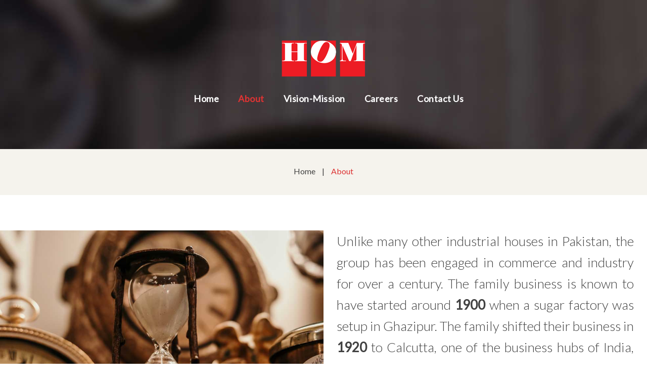

--- FILE ---
content_type: text/html; charset=UTF-8
request_url: http://hom.com.pk/group/about/
body_size: 114499
content:
<!DOCTYPE html>
<html lang="en-US">
<head>
<meta charset="UTF-8">
<link rel="profile" href="http://gmpg.org/xfn/11">
<link rel="pingback" href="http://hom.com.pk/group/xmlrpc.php">

<meta name="viewport" content="width=device-width, initial-scale=1, maximum-scale=1, user-scalable=no" />
<title>About &#8211; HOM Group</title>
<style type="text/css" media="screen">body #booked-profile-page input[type=submit].button-primary:hover,body .booked-list-view button.button:hover, body .booked-list-view input[type=submit].button-primary:hover,body table.booked-calendar input[type=submit].button-primary:hover,body .booked-modal input[type=submit].button-primary:hover,body table.booked-calendar thead,body table.booked-calendar thead th,body table.booked-calendar .booked-appt-list .timeslot .timeslot-people button:hover,body #booked-profile-page .booked-profile-header,body #booked-profile-page .booked-tabs li.active a,body #booked-profile-page .booked-tabs li.active a:hover,body #booked-profile-page .appt-block .google-cal-button > a:hover{ background:#c4f2d4 !important; }body #booked-profile-page input[type=submit].button-primary:hover,body table.booked-calendar input[type=submit].button-primary:hover,body .booked-list-view button.button:hover, body .booked-list-view input[type=submit].button-primary:hover,body .booked-modal input[type=submit].button-primary:hover,body table.booked-calendar th,body table.booked-calendar .booked-appt-list .timeslot .timeslot-people button:hover,body #booked-profile-page .booked-profile-header,body #booked-profile-page .appt-block .google-cal-button > a:hover{ border-color:#c4f2d4 !important; }body table.booked-calendar tr.days,body table.booked-calendar tr.days th,body .booked-calendarSwitcher.calendar,body .booked-calendarSwitcher.calendar select,body #booked-profile-page .booked-tabs{ background:#039146 !important; }body table.booked-calendar tr.days th,body #booked-profile-page .booked-tabs{ border-color:#039146 !important; }body #booked-profile-page input[type=submit].button-primary,body table.booked-calendar input[type=submit].button-primary,body .booked-list-view button.button, body .booked-list-view input[type=submit].button-primary,body .booked-list-view button.button, body .booked-list-view input[type=submit].button-primary,body .booked-modal input[type=submit].button-primary,body table.booked-calendar .booked-appt-list .timeslot .timeslot-people button,body #booked-profile-page .booked-profile-appt-list .appt-block.approved .status-block,body #booked-profile-page .appt-block .google-cal-button > a,body .booked-modal p.booked-title-bar,body table.booked-calendar td:hover .date span,body .booked-list-view a.booked_list_date_picker_trigger.booked-dp-active,body .booked-list-view a.booked_list_date_picker_trigger.booked-dp-active:hover,.booked-ms-modal .booked-book-appt /* Multi-Slot Booking */{ background:#56c477; }body #booked-profile-page input[type=submit].button-primary,body table.booked-calendar input[type=submit].button-primary,body .booked-list-view button.button, body .booked-list-view input[type=submit].button-primary,body .booked-list-view button.button, body .booked-list-view input[type=submit].button-primary,body .booked-modal input[type=submit].button-primary,body #booked-profile-page .appt-block .google-cal-button > a,body table.booked-calendar .booked-appt-list .timeslot .timeslot-people button,body .booked-list-view a.booked_list_date_picker_trigger.booked-dp-active,body .booked-list-view a.booked_list_date_picker_trigger.booked-dp-active:hover{ border-color:#56c477; }body .booked-modal .bm-window p i.fa,body .booked-modal .bm-window a,body .booked-appt-list .booked-public-appointment-title,body .booked-modal .bm-window p.appointment-title,.booked-ms-modal.visible:hover .booked-book-appt{ color:#56c477; }.booked-appt-list .timeslot.has-title .booked-public-appointment-title { color:inherit; }</style><link rel='dns-prefetch' href='//maps.google.com' />
<link rel='dns-prefetch' href='//fonts.googleapis.com' />
<link rel='dns-prefetch' href='//s.w.org' />
<link rel="alternate" type="application/rss+xml" title="HOM Group &raquo; Feed" href="http://hom.com.pk/group/feed/" />
<link rel="alternate" type="application/rss+xml" title="HOM Group &raquo; Comments Feed" href="http://hom.com.pk/group/comments/feed/" />
		<script type="text/javascript">
			window._wpemojiSettings = {"baseUrl":"https:\/\/s.w.org\/images\/core\/emoji\/11\/72x72\/","ext":".png","svgUrl":"https:\/\/s.w.org\/images\/core\/emoji\/11\/svg\/","svgExt":".svg","source":{"concatemoji":"http:\/\/hom.com.pk\/group\/wp-includes\/js\/wp-emoji-release.min.js?ver=4.9.24"}};
			!function(e,a,t){var n,r,o,i=a.createElement("canvas"),p=i.getContext&&i.getContext("2d");function s(e,t){var a=String.fromCharCode;p.clearRect(0,0,i.width,i.height),p.fillText(a.apply(this,e),0,0);e=i.toDataURL();return p.clearRect(0,0,i.width,i.height),p.fillText(a.apply(this,t),0,0),e===i.toDataURL()}function c(e){var t=a.createElement("script");t.src=e,t.defer=t.type="text/javascript",a.getElementsByTagName("head")[0].appendChild(t)}for(o=Array("flag","emoji"),t.supports={everything:!0,everythingExceptFlag:!0},r=0;r<o.length;r++)t.supports[o[r]]=function(e){if(!p||!p.fillText)return!1;switch(p.textBaseline="top",p.font="600 32px Arial",e){case"flag":return s([55356,56826,55356,56819],[55356,56826,8203,55356,56819])?!1:!s([55356,57332,56128,56423,56128,56418,56128,56421,56128,56430,56128,56423,56128,56447],[55356,57332,8203,56128,56423,8203,56128,56418,8203,56128,56421,8203,56128,56430,8203,56128,56423,8203,56128,56447]);case"emoji":return!s([55358,56760,9792,65039],[55358,56760,8203,9792,65039])}return!1}(o[r]),t.supports.everything=t.supports.everything&&t.supports[o[r]],"flag"!==o[r]&&(t.supports.everythingExceptFlag=t.supports.everythingExceptFlag&&t.supports[o[r]]);t.supports.everythingExceptFlag=t.supports.everythingExceptFlag&&!t.supports.flag,t.DOMReady=!1,t.readyCallback=function(){t.DOMReady=!0},t.supports.everything||(n=function(){t.readyCallback()},a.addEventListener?(a.addEventListener("DOMContentLoaded",n,!1),e.addEventListener("load",n,!1)):(e.attachEvent("onload",n),a.attachEvent("onreadystatechange",function(){"complete"===a.readyState&&t.readyCallback()})),(n=t.source||{}).concatemoji?c(n.concatemoji):n.wpemoji&&n.twemoji&&(c(n.twemoji),c(n.wpemoji)))}(window,document,window._wpemojiSettings);
		</script>
		<style type="text/css">
img.wp-smiley,
img.emoji {
	display: inline !important;
	border: none !important;
	box-shadow: none !important;
	height: 1em !important;
	width: 1em !important;
	margin: 0 .07em !important;
	vertical-align: -0.1em !important;
	background: none !important;
	padding: 0 !important;
}
</style>
<link rel='stylesheet' id='cherry-testi-swiper-css'  href='http://hom.com.pk/group/wp-content/plugins/cherry-testi/includes/swiper/css/swiper.min.css?ver=4.3.5' type='text/css' media='all' />
<link rel='stylesheet' id='cherry-testi-css'  href='http://hom.com.pk/group/wp-content/plugins/cherry-testi/public/assets/css/style.css?ver=1.1.2' type='text/css' media='all' />
<link rel='stylesheet' id='jquery-swiper-css'  href='http://hom.com.pk/group/wp-content/themes/habib/assets/css/swiper.min.css?ver=3.3.0' type='text/css' media='all' />
<link rel='stylesheet' id='booked-tooltipster-css'  href='http://hom.com.pk/group/wp-content/plugins/booked/js/tooltipster/css/tooltipster.css?ver=3.3.0' type='text/css' media='all' />
<link rel='stylesheet' id='booked-tooltipster-theme-css'  href='http://hom.com.pk/group/wp-content/plugins/booked/js/tooltipster/css/themes/tooltipster-light.css?ver=3.3.0' type='text/css' media='all' />
<link rel='stylesheet' id='booked-animations-css'  href='http://hom.com.pk/group/wp-content/plugins/booked/css/animations.css?ver=1.9.10' type='text/css' media='all' />
<link rel='stylesheet' id='booked-styles-css'  href='http://hom.com.pk/group/wp-content/plugins/booked/css/styles.css?ver=1.9.10' type='text/css' media='all' />
<link rel='stylesheet' id='booked-responsive-css'  href='http://hom.com.pk/group/wp-content/plugins/booked/css/responsive.css?ver=1.9.10' type='text/css' media='all' />
<link rel='stylesheet' id='cherry-services-css'  href='http://hom.com.pk/group/wp-content/plugins/cherry-services-list/public/assets/css/cherry-services.css?ver=1.4.6' type='text/css' media='all' />
<link rel='stylesheet' id='cherry-services-theme-css'  href='http://hom.com.pk/group/wp-content/plugins/cherry-services-list/public/assets/css/cherry-services-theme.css?ver=1.4.6' type='text/css' media='all' />
<link rel='stylesheet' id='cherry-services-grid-css'  href='http://hom.com.pk/group/wp-content/plugins/cherry-services-list/public/assets/css/cherry-services-grid.css?ver=1.4.6' type='text/css' media='all' />
<link rel='stylesheet' id='font-awesome-css'  href='http://hom.com.pk/group/wp-content/themes/habib/assets/css/font-awesome.min.css?ver=4.6.3' type='text/css' media='all' />
<link rel='stylesheet' id='contact-form-7-css'  href='http://hom.com.pk/group/wp-content/plugins/contact-form-7/includes/css/styles.css?ver=5.0.4' type='text/css' media='all' />
<link rel='stylesheet' id='mp-restaurant-menu-font-css'  href='http://hom.com.pk/group/wp-content/plugins/mp-restaurant-menu/media/css/lib/mp-restaurant-menu-font.min.css?ver=2.3.2' type='text/css' media='all' />
<link rel='stylesheet' id='mprm-style-css'  href='http://hom.com.pk/group/wp-content/plugins/mp-restaurant-menu/media/css/style.css?ver=2.3.2' type='text/css' media='all' />
<link rel='stylesheet' id='dashicons-css'  href='http://hom.com.pk/group/wp-includes/css/dashicons.min.css?ver=4.9.24' type='text/css' media='all' />
<link rel='stylesheet' id='magnific-popup-css'  href='http://hom.com.pk/group/wp-content/themes/habib/assets/css/magnific-popup.min.css?ver=1.1.0' type='text/css' media='all' />
<link rel='stylesheet' id='cherry-projects-styles-css'  href='http://hom.com.pk/group/wp-content/plugins/cherry-projects/public/assets/css/styles.css?ver=1.2.13' type='text/css' media='all' />
<link rel='stylesheet' id='cherry-google-fonts-lafood-css'  href='//fonts.googleapis.com/css?family=Lato%3A300%2C300italic%2C400%7CCantata+One%3A400%7COleo+Script+Swash+Caps%3A400&#038;subset=latin&#038;ver=4.9.24' type='text/css' media='all' />
<link rel='stylesheet' id='cherry-handler-css-css'  href='http://hom.com.pk/group/wp-content/plugins/cherry-team-members/cherry-framework/modules/cherry-handler/assets/css/cherry-handler-styles.min.css?ver=1.5.7' type='text/css' media='all' />
<link rel='stylesheet' id='linearicons-css'  href='http://hom.com.pk/group/wp-content/themes/habib/assets/css/linearicons.css?ver=4.9.24' type='text/css' media='all' />
<link rel='stylesheet' id='tm-builder-swiper-css'  href='http://hom.com.pk/group/wp-content/plugins/power-builder/framework/assets/css/swiper.min.css?ver=1.3.1' type='text/css' media='all' />
<link rel='stylesheet' id='tm-builder-modules-style-css'  href='http://hom.com.pk/group/wp-content/plugins/power-builder/framework/assets/css/style.css?ver=1.3.1' type='text/css' media='all' />
<link rel='stylesheet' id='cherry-team-css'  href='http://hom.com.pk/group/wp-content/plugins/cherry-team-members/public/assets/css/cherry-team.css?ver=1.4.5' type='text/css' media='all' />
<link rel='stylesheet' id='cherry-team-grid-css'  href='http://hom.com.pk/group/wp-content/plugins/cherry-team-members/public/assets/css/cherry-team-grid.css?ver=1.4.5' type='text/css' media='all' />
<link rel='stylesheet' id='material-icons-css'  href='http://hom.com.pk/group/wp-content/themes/habib/assets/css/material-icons.min.css?ver=2.2.0' type='text/css' media='all' />
<link rel='stylesheet' id='linear-icons-css'  href='http://hom.com.pk/group/wp-content/themes/habib/assets/css/linearicons.css?ver=1.0.0' type='text/css' media='all' />
<link rel='stylesheet' id='lafood-theme-style-css'  href='http://hom.com.pk/group/wp-content/themes/habib/style.css?ver=1.0.0' type='text/css' media='all' />
<style id='lafood-theme-style-inline-css' type='text/css'>
.footer-container { background-image: url( http://hom.com.pk/group/wp-content/uploads/2018/10/habib-footer-bg.jpg ); }
</style>
<script type='text/javascript' src='http://hom.com.pk/group/wp-includes/js/jquery/jquery.js?ver=1.12.4'></script>
<script type='text/javascript' src='http://hom.com.pk/group/wp-includes/js/jquery/jquery-migrate.min.js?ver=1.4.1'></script>
<link rel='https://api.w.org/' href='http://hom.com.pk/group/wp-json/' />
<link rel="EditURI" type="application/rsd+xml" title="RSD" href="http://hom.com.pk/group/xmlrpc.php?rsd" />
<link rel="wlwmanifest" type="application/wlwmanifest+xml" href="http://hom.com.pk/group/wp-includes/wlwmanifest.xml" /> 
<meta name="generator" content="WordPress 4.9.24" />
<link rel="canonical" href="http://hom.com.pk/group/about/" />
<link rel='shortlink' href='http://hom.com.pk/group/?p=6' />
<link rel="alternate" type="application/json+oembed" href="http://hom.com.pk/group/wp-json/oembed/1.0/embed?url=http%3A%2F%2Fhom.com.pk%2Fgroup%2Fabout%2F" />
<link rel="alternate" type="text/xml+oembed" href="http://hom.com.pk/group/wp-json/oembed/1.0/embed?url=http%3A%2F%2Fhom.com.pk%2Fgroup%2Fabout%2F&#038;format=xml" />
		<style type="text/css">.recentcomments a{display:inline !important;padding:0 !important;margin:0 !important;}</style>
		<style type="text/css">/* #Typography */body {font-style: normal;font-weight: 300;font-size: 26px;line-height: 1.65;font-family: Lato, serif;letter-spacing: 0em;text-align: left;color: #424242;}h1,.h1-style {font-style: normal;font-weight: 400;font-size: 29px;line-height: 1.1;font-family: 'Cantata One', serif;letter-spacing: 0em;text-align: inherit;color: #000000;}h2,.h2-style {font-style: normal;font-weight: 400;font-size: 26px;line-height: 1.2;font-family: 'Cantata One', serif;letter-spacing: 0em;text-align: inherit;color: #000000;}h3,.h3-style {font-style: normal;font-weight: 400;font-size: 20px;line-height: 1.2;font-family: 'Cantata One', serif;letter-spacing: 0em;text-align: inherit;color: #000000;}h4,.h4-style {font-style: normal;font-weight: 300;font-size: 25px;line-height: 1.6;font-family: Lato, serif;letter-spacing: 0em;text-align: inherit;color: #010101;}h5,.h5-style {font-style: normal;font-weight: 400;font-size: 20px;line-height: 1.6;font-family: 'Cantata One', serif;letter-spacing: 0em;text-align: inherit;color: #000000;}h6,.h6-style {font-style: italic;font-weight: 300;font-size: 20px;line-height: 1.6;font-family: Lato, serif;letter-spacing: 0em;text-align: inherit;color: #424242;}@media (min-width: 992px) {h1,.h1-style { font-size: 50px; }h2,.h2-style { font-size: 40px; }h3,.h3-style { font-size: 30px; }h4,.h4-style { font-size: 30px; }h5,.h5-style { font-size: 24px; }}a{ color: #dd3333; }a:hover { color: #888888; }/* #Invert Color Scheme */.invert { color: #ffffff; }.invert h1 { color: #ffffff; }.invert h2 { color: #ffffff; }.invert h3 { color: #ffffff; }.invert h4 { color: #ffffff; }.invert h5 { color: #ffffff; }.invert h6 { color: #ffffff; }.invert a { color: #ffffff; }.invert a:hover { color: #888888; }.text-accent-1 { color: #dd3333; }.invert .text-accent-1 { color: #ffffff;}.text-accent-2 { color: #000000; }.invert .text-accent-2 { color: #ffffff; }.text-accent-3 { color: #f5f3ed; }.invert .text-accent-3 { color: #ffffff; }/* #Layout */@media (min-width: 1200px) {.site .container {max-width: 1405px;}}/* #404 */body.error404 .site-content {background-color: #000000;background-repeat: no-repeat;background-position: center top;background-attachment: scroll;}/* #Elements */blockquote {font-style: normal;font-weight: 400;font-size: 26px;line-height: 1.6;letter-spacing: 0em;text-align: inherit;color: #000000;border-color: #000000;}blockquote:after{background-color: #000000;}blockquote:before {color: #000000;}blockquote cite {font-size: 20px;line-height: 1.65;color: #424242;}code {color: #ffffff;background-color: #dd3333;font-family: Lato, serif;}.dropcaps {background-color: #dd3333;color: #ffffff;}/* List */.entry-content ol >li:before,.entry-content ul:not([class]) > li:before {color: #dd3333;}/* Page preloader */.page-preloader-cover .spinner > div {background-color: #dd3333;}/* hr */hr:not(.tm_pb_module) {border-color: rgba(0,0,0,0.07);}.invert hr,.invert hr:after,.tm_pb_promo_description hr,.tm_pb_promo_description hr:after{border-color: #ffffff;}/* #Header */.header-container {background-color: #191919;background-image: url(http://hom.com.pk/group/wp-content/uploads/2018/09/home_bg_header.jpg);background-repeat: no-repeat;background-position: center top;background-attachment: scroll;}@media (min-width: 1200px ) {.site-header.style-5.transparent .header-container {max-width: calc(1405px - 50px);}}/* ##Logo */.site-logo {font-style: normal;font-weight: 400;font-size: 50px;font-family: 'Oleo Script Swash Caps', display;}.site-logo__link,.site-logo__link:hover {color: #000000;}/* ##Top Panel */.top-panel {background-color: #ffffff;}/*Contact block*/.site-header .contact-block__label {color: #000000;}.site-header .invert .contact-block__label {color: #ffffff;}.contact-block__icon {color: #dd3333;}.invert .contact-block__icon {color: #ffffff;}/* #Fields */input[type='text'],input[type='email'],input[type='url'],input[type='password'],input[type='search'],input[type='number'],input[type='tel'],input[type='range'],input[type='date'],input[type='month'],input[type='week'],input[type='time'],input[type='datetime'],input[type='datetime-local'],input[type='color'],select,textarea {color: #424242;}.invert input[type='text'],.invert input[type='email'],.invert input[type='url'],.invert input[type='password'],.invert input[type='search'],.invert input[type='number'],.invert input[type='tel'],.invert input[type='range'],.invert input[type='date'],.invert input[type='month'],.invert input[type='week'],.invert input[type='time'],.invert input[type='datetime'],.invert input[type='datetime-local'],.invert input[type='color'],.invert select,.invert textarea {border-color: #ffffff;color: #ffffff;}/* #Search Form */.search-form__field {color: #424242;}.search-form__toggle,.search-form__close {color: rgb(130,130,130);}.search-form__toggle:hover,.search-form__close:hover {color: #dd3333;}.invert .search-form__toggle,.invert .search-form__close {color: #ffffff;}.invert .search-form__toggle:hover,.invert .search-form__close:hover {color: #888888;}.top-panel .search-form__submit,.header-container .search-form__submit,.mobile-panel .search-form__submit {color: #888888;}.top-panel .search-form__submit:hover,.header-container .search-form__submit:hover,.mobile-panel .search-form__submit:hover {color: #dd3333;}.top-panel.invert .search-form__submit,.header-container.invert .search-form__submit,.mobile-panel.invert .search-form__submit{color: #ffffff;}.top-panel.invert .search-form__submit:hover,.header-container.invert .search-form__submit:hover,.mobile-panel.invert .search-form__submit:hover{color: #888888;}.top-panel.invert .search-form__field {color: #ffffff; }.top-panel.invert .search-form__field::-webkit-input-placeholder { color: #ffffff; }.top-panel.invert .search-form__field::-moz-placeholder { color: #ffffff; }.top-panel.invert .search-form__field:-moz-placeholder { color: #ffffff; }.top-panel.invert .search-form__field:-ms-input-placeholder { color: #ffffff; }.header-container.invert .search-form__field {color: #ffffff; }.header-container.invert .search-form__field::-webkit-input-placeholder { color: #ffffff; }.header-container.invert .search-form__field::-moz-placeholder { color: #ffffff; }.header-container.invert .search-form__field:-moz-placeholder { color: #ffffff; }.header-container.invert .search-form__field:-ms-input-placeholder { color: #ffffff; }/* #Comment, Contact, Password Forms */.comment-form .submit,.wpcf7-submit,.post-password-form label + input {color: #ffffff;background-color: #dd3333;border-color: #dd3333;}.comment-form .submit:hover,.wpcf7-submit:hover,.post-password-form label + input:hover {color: #dd3333;background-color: rgba(221,51,51,0);}.comment-form .submit:active,.wpcf7-submit:active,.post-password-form label + input:active {box-shadow: 0 0 10px #dd3333;}/* #Cherry Search */.cherry-search__results-item a,.invert .cherry-search__results-item a,.cherry-search__message.show,.invert .cherry-search__message.show {color: #424242;}/* #Input Placeholders */::-webkit-input-placeholder { color: #424242; }::-moz-placeholder{ color: #424242; }:-moz-placeholder{ color: #424242; }:-ms-input-placeholder{ color: #424242; }.invert ::-webkit-input-placeholder { color: #ffffff; }.invert ::-moz-placeholder{ color: #ffffff; }.invert :-moz-placeholder{ color: #ffffff; }.invert :-ms-input-placeholder{ color: #ffffff; }/* #Social-Share */.share-btns__link,.social-list a{color: rgba(66,66,66,0.5);}.team-socials a{color: #ffffff;}.share-btns__link:hover,.social-list a:hover,.team-socials a:hover {color: #000000;}.invert .share-btns__link,.invert .social-list a {color: #ffffff;}.invert .share-btns__link:hover,.invert .social-list a:hover {color: #dd3333;}/* #Main Menu */.main-navigation .menu > li > a,.invert .main-navigation.vertical-menu .menu > li > a,.invert .main-navigation .menu.isStuck > li > a,.invert .main-navigation.mobile-menu .menu > li > a,.invert .isStuck .menu-item__desc {color: #424242;}.invert .main-navigation > .menu > li > a {color: #ffffff;}.main-navigation .menu > li > a:hover,.main-navigation .menu > li.menu-hover > a,.main-navigation .menu > li.tm-mega-menu-hover > a,.main-navigation .menu > li.current_page_item > a,.main-navigation .menu > li.current_page_ancestor > a,.main-navigation .menu > li.current-menu-item > a,.main-navigation .menu > li.current-menu-ancestor > a,.invert .main-navigation.vertical-menu .menu > li > a:hover,.invert .main-navigation.vertical-menu .menu > li.menu-hover > a,.invert .main-navigation.vertical-menu .menu > li.current_page_item > a,.invert .main-navigation.vertical-menu .menu > li.current_page_ancestor > a,.invert .main-navigation.vertical-menu .menu > li.current-menu-item > a,.invert .main-navigation.vertical-menu .menu > li.current-menu-ancestor > a,.invert .main-navigation .menu.isStuck > li > a:hover,.invert .main-navigation .menu.isStuck > li.menu-hover > a,.invert .main-navigation .menu.isStuck > li.current_page_item > a,.invert .main-navigation .menu.isStuck > li.current_page_ancestor > a,.invert .main-navigation .menu.isStuck > li.current-menu-item > a,.invert .main-navigation .menu.isStuck > li.current-menu-ancestor > a,.invert .main-navigation.mobile-menu .menu > li > a:hover,.invert .main-navigation.mobile-menu .menu > li.menu-hover > a,.invert .main-navigation.mobile-menu .menu > li.current_page_item > a,.invert .main-navigation.mobile-menu .menu > li.current_page_ancestor > a,.invert .main-navigation.mobile-menu .menu > li.current-menu-item > a,.invert .main-navigation.mobile-menu .menu > li.current-menu-ancestor > a{color: #dd3333;}@media( min-width: 768px ) {.invert .main-navigation .menu > li > a:hover,.invert .main-navigation .menu > li.menu-hover > a,.invert .main-navigation .menu > li.tm-mega-menu-hover > a,.invert .main-navigation .menu > li.current_page_item > a,.invert .main-navigation .menu > li.current_page_ancestor > a,.invert .main-navigation .menu > li.current-menu-item > a,.invert .main-navigation .menu > li.current-menu-ancestor > a {color: #dd3333;}}.main-navigation:not(.vertical-menu) .sub-menu,.main-navigation.mobile-menu {background-color: rgb(248,246,240);}.main-navigation ul ul a {color: #424242;}.main-navigation .sub-menu > li > a:hover,.main-navigation .sub-menu > li.menu-hover > a,.main-navigation .sub-menu > li.current_page_item > a,.main-navigation .sub-menu > li.current_page_ancestor > a,.main-navigation .sub-menu > li.current-menu-item > a,.main-navigation .sub-menu > li.current-menu-ancestor > a {color: #dd3333;}.menu-item__desc,.invert .sub-menu .menu-item__desc {color: #424242;}.invert .menu-item__desc {color: #ffffff;}.main-navigation-buttons .navigation-button{color: #000000;}.menu-toggle[aria-controls="main-menu"],.main-navigation .menu li .sub-menu-toggle,.main-navigation-buttons .navigation-button:hover{color: #dd3333;}.menu-toggle .menu-toggle-inner,.menu-toggle .menu-toggle-inner:before,.menu-toggle .menu-toggle-inner:after {background-color: #dd3333;}.menu-toggle:hover .menu-toggle-inner,.menu-toggle:hover .menu-toggle-inner:before,.menu-toggle:hover .menu-toggle-inner:after {background-color: #888888;}.invert .menu-toggle .menu-toggle-inner,.invert .menu-toggle .menu-toggle-inner:before,.invert .menu-toggle .menu-toggle-inner:after {background-color: #ffffff;}.invert .menu-toggle:hover .menu-toggle-inner,.invert .menu-toggle:hover .menu-toggle-inner:before,.invert .menu-toggle:hover .menu-toggle-inner:after{background-color: #888888;}/* #Footer Menu */.footer-menu__items li a {color: #888888;}.footer-menu__items li a:hover,.footer-menu__items li.current-menu-item a,.footer-menu__items li.current_page_item a{color: #dd3333;}.invert .footer-menu__items li a {color: #ffffff;}.invert .footer-menu__items li a:hover,.invert .footer-menu__items li.current-menu-item a,.invert .footer-menu__items li.current_page_item a {color: #888888;}/* #Top Menu */.top-panel__menu .menu-item.current-menu-item a,.top-panel__menu .menu-item.current_page_item a {color: #888888;}.invert .top-panel__menu .menu-item.current-menu-item a,.invert .top-panel__menu .menu-item.current_page_item a {color: #dd3333;}/* #TM Mega menu */nav.main-navigation > .tm-mega-menu .tm-mega-menu-sub.mega-sub li.tm-mega-menu-sub-item .mega-block-title {color: #010101;}nav.main-navigation > .tm-mega-menu .tm-mega-menu-sub.mega-sub .tm-mega-menu-sub-item.sub-column-title > a {font-style: italic;font-weight: 300;font-size: 20px;line-height: 1.6;font-family: Lato, serif;letter-spacing: 0em;}/* #Entry Meta */.sticky__label {color: #ffffff;background-color: #dd3333;margin-top: calc(((25px * 1.6) - 30px) / 2);}@media (min-width: 992px) {.posts-list--default .sticky__label{margin-top: calc(((30px * 1.6) - 30px) / 2);}}.entry-meta{font-style: norsmal;font-weight: 300;font-size: 20px;line-height: 1.2;font-family: Lato, serif;letter-spacing: 0em;color: #dd3333;}.invert .entry-meta {color: #ffffff;}.post-featured-content.invert a:hover {color: #000000;}.entry-meta i {color: rgb(130,130,130);}@media (min-width: 544px) {.single-modern-header .entry-meta {font-size: 26px;}}.single-modern-header .posted-by {font-weight: 300;font-size: 20px;line-height: 1.6;font-family: Lato, serif;letter-spacing: 0em;}.single-modern-header .entry-title {font-size: 20px;}@media (min-width: 544px) {.single-modern-header .posted-by { font-size: 28px; }.single-modern-header .entry-title { font-size: 24px; }}@media (min-width: 992px) {.single-modern-header .posted-by { font-size: 30px; }.single-modern-header .entry-title { font-size: 40px; }}.posts-list .entry-title {font-style: normal;font-weight: 400;font-size: 30px;line-height: 1.2;font-family: 'Cantata One', serif;letter-spacing: 0px;text-align: inherit;color: #000000;}.post__category {font-style: norsmal;font-weight: 300;font-size: 20px;line-height: 1.2;font-family: Lato, serif;letter-spacing: 0em;}.post__category a {color: #ffffff;background-color: #dd3333;border-color: #dd3333;}.post__category a:hover {background-color: rgba(221,51,51,0);color: #424242;border-color: #dd3333;}.single-modern-header {background-color: #f5f3ed;}.comment-navigation .nav-previous > a,.posts-navigation .nav-previous > a,.post-navigation .nav-previous > a,.comment-navigation .nav-next > a,.posts-navigation .nav-next > a,.post-navigation .nav-next > a {font-style: normal;font-weight: 400;font-size: 24px;line-height: 1.6;font-family: 'Cantata One', serif;letter-spacing: 0em;text-align: inherit;color: #000000;border-color: #dd3333;}.comment-navigation .nav-previous > a:before,.posts-navigation .nav-previous > a:before,.post-navigation .nav-previous > a:before,.comment-navigation .nav-next > a:after,.posts-navigation .nav-next > a:after,.post-navigation .nav-next > a:after {background-color: #dd3333;border-color: #dd3333;color: #ffffff;}.comment-navigation .nav-previous > a:hover:before,.posts-navigation .nav-previous > a:hover:before,.post-navigation .nav-previous > a:hover:before,.comment-navigation .nav-next > a:hover:after,.posts-navigation .nav-next > a:hover:after,.post-navigation .nav-next > a:hover:after {background-color: rgba(221,51,51,0);color: #424242;border-color: rgba(66,66,66,0.25);}/* #Post Format */.format-link .post-featured-content {background-color: #dd3333;}/* #Author Bio */.post-author__title a{color: #000000;}.post-author__title a:hover {color: #dd3333;}/* #Comments */.comment .comment-date,.comment .fn {font-style: norsmal;font-size: 26px;color: #dd3333;}.comment-reply-title #cancel-comment-reply-link {font-style: normal;}.comment-reply-link {font-style: normal;font-weight: 400;line-height: 1.6;font-family: 'Cantata One', serif;letter-spacing: 0em;text-align: inherit;color: #000000;}/* #Swiper navigation*/.swiper-pagination-bullet {background-color: rgba(0,0,0,0.15);}.swiper-button-next,.swiper-button-prev {color: #dd3333;background-color: #ffffff;}.swiper-button-next:not(.swiper-button-disabled), .swiper-button-prev:not(.swiper-button-disabled) {color: #000000;}.swiper-button-next:not(.swiper-button-disabled):hover,.swiper-button-prev:not(.swiper-button-disabled):hover{color: #ffffff;background-color: #dd3333;border-color: #dd3333;}.tm-testi .swiper-pagination-bullet-active,.tm-testi .swiper-pagination-bullet:hover,.swiper-pagination-bullet-active,.swiper-pagination-bullet:hover,.post-gallery .swiper-pagination-bullet-active,.post-gallery .swiper-pagination-bullet:hover{background-color: #dd3333;}/* Image pop-up */a[data-popup="magnificPopup"]:before,.mini-gallery a:before {background-color: #dd3333;}/* Audio list */.wp-playlist.wp-audio-playlist.wp-playlist-light {background-color: #f5f3ed;border-color: #f5f3ed;}.wp-playlist.wp-audio-playlist.wp-playlist-light .wp-playlist-caption {color: #424242;}.wp-playlist.wp-audio-playlist .wp-playlist-current-item .wp-playlist-caption .wp-playlist-item-title{font-style: italic;font-weight: 300;font-size: 20px;line-height: 1.6;font-family: Lato, serif;letter-spacing: 0em;color: #424242;}.wp-playlist.wp-audio-playlist.wp-playlist-dark .wp-playlist-current-item .wp-playlist-caption .wp-playlist-item-title{color: #ffffff;}/* #Paginations */.site-content .page-links a,.site-content .page-numbers,#tm_builder_outer_content .pagination .page-numbers {border-color: #000000;color: #000000;}.site-content .page-links a:hover,.site-content .page-links > .page-links__item,.site-content a.page-numbers:hover,.site-content .page-numbers.current,#tm_builder_outer_content .pagination a.page-numbers:hover,#tm_builder_outer_content .pagination .page-numbers.current {background-color: #dd3333;color: #ffffff;border-color: #dd3333;}.site-content .page-numbers.next,.site-content .page-numbers.prev,#tm_builder_outer_content .pagination .page-numbers.next,#tm_builder_outer_content .pagination .page-numbers.prev {color: #000000;}.site-content .page-numbers.next:hover,.site-content .page-numbers.prev:hover,#tm_builder_outer_content .pagination .page-numbers.next:hover,#tm_builder_outer_content .pagination .page-numbers.prev:hover{color: #dd3333;}/* #Breadcrumbs */.breadcrumbs {background-color: #f5f3ed;}.breadcrumbs__item {font-style: normal;font-weight: 400;font-size: 16px;line-height: 1.5;font-family: Lato, serif;letter-spacing: 0em;}.breadcrumbs__item-target {color: #dd3333;}.breadcrumbs__item-link {color: #424242;}.breadcrumbs__item-link:hover {color: #dd3333;}/* #Footer */.site-footer {background-color: #191919;}.footer-area-wrap {background-color: #f8f8f8;}.site-info .footer-copyright,.site-info .footer-copyright a,.site-info .footer-copyright a:hover {color: #888888;}.site-info .contact-block__text a {color: #dd3333;}/* Contact block */.site-footer.style-2 .contact-block__value-wrap {font-size: 26px;line-height: 1.65;}/* #ToTop button */#toTop {color: #ffffff;background-color: #dd3333;}#toTop:hover {background-color: #000000;}/* #Magnific Popup*/.mfp-iframe-holder .mfp-close ,.mfp-image-holder .mfp-close {color: rgb(130,130,130);}.mfp-iframe-holder .mfp-close:hover,.mfp-image-holder .mfp-close:hover{color: #000000;}.mfp-iframe-holder .mfp-arrow:before,.mfp-iframe-holder .mfp-arrow:after,.mfp-image-holder .mfp-arrow:before,.mfp-image-holder .mfp-arrow:after{background-color: rgb(130,130,130);}.mfp-iframe-holder .mfp-arrow:hover:before,.mfp-iframe-holder .mfp-arrow:hover:after,.mfp-image-holder .mfp-arrow:hover:before,.mfp-image-holder .mfp-arrow:hover:after{background-color: #000000;}/* #Button Appearance Styles (regular scheme) */.btn,.btn-primary,.btn-default{color: #ffffff;border-color: #dd3333;background: #dd3333;}.btn:hover,.btn-primary:hover,.btn-default:hover{color: #dd3333;background-color: transparent;border-color: #dd3333;}.btn:active,.btn-primary:active,.btn-default:active{}.btn-secondary {color: #ffffff;}.btn-secondary:hover {background-color: #000000;border-color: #000000;}.btn-secondary:active {box-shadow: 0 0 10px #000000;}/* #Button Appearance Styles (invert scheme) */.invert .btn,.invert .btn-primary,.invert .btn-default {color: #ffffff;}.invert .btn:hover,.invert .btn-primary:hover,.invert .btn-default:hover {background-color: rgba(221,51,51,0);border-color: #ffffff;color: #ffffff;}.invert .btn:active,.invert .btn-primary:active,.invert .btn-default:active {box-shadow: 0 0 10px #ffffff;}.invert .btn-secondary{color: #ffffff;}.invert .btn-secondary:hover{color: #000000;background-color: #ffffff;border-color: #ffffff;}.invert .btn-secondary:active {box-shadow: 0 0 10px #ffffff;}/* #Widget Calendar */.widget_calendar caption {color: #000000;font-size: 20px;}.invert .widget_calendar caption {color: #ffffff;}.widget_calendar tbody td:not(.pad),#tm_builder_outer_content .tm_pb_widget_area .widget_calendar table tbody td:not(.pad) {color: rgba(66,66,66,0.5);font-size: 20px;}.invert .widget_calendar tbody td:not(.pad),#tm_builder_outer_content .invert .tm_pb_widget_area .widget_calendar table tbody td:not(.pad) {color: #ffffff;}.widget_calendar tbody td a,#tm_builder_outer_content .tm_pb_widget_area .widget_calendar table tbody td a {color: #dd3333;}.widget_calendar tbody td a:hover,#tm_builder_outer_content .tm_pb_widget_area .widget_calendar table tbody td a:hover {background-color: #dd3333;color: #ffffff;border-color: #dd3333;}.invert .widget_calendar tbody td a,#tm_builder_outer_content .invert .tm_pb_widget_area .widget_calendar table tbody td a {color: #ffffff;}.invert .widget_calendar tbody td a:hover,#tm_builder_outer_content .invert .tm_pb_widget_area .widget_calendar table tbody td a:hover {background-color: #ffffff;color: #dd3333;border-color: #ffffff;}.widget_calendar tbody td#today,#tm_builder_outer_content .tm_pb_widget_area .widget_calendar table tbody td#today {color: #000000;}.widget_calendar tfoot td#next a:before,.widget_calendar tfoot td#prev a:before {line-height: calc( 1.65 * 26 / 24 );}.widget_calendar thead th {font-size: 20px;font-family: 'Cantata One', serif;}/* #Widget Tag Cloud */.tagcloud a {color: #ffffff;background-color: #dd3333;border-color: #dd3333;}.tagcloud a:hover {color: #dd3333;background-color: rgba(221,51,51,0);border-color: #dd3333;}.tagcloud{font-style: norsmal;font-weight: 300;font-size: 20px;line-height: 1.2;font-family: Lato, serif;letter-spacing: 0em;color: #dd3333;}/* #Widget Comments */.widget_recent_comments ul li .comment-author-link ~ a {font-size: 24px;font-family: 'Cantata One', serif;color: #424242;}.widget_recent_comments ul li .comment-author-link ~ a:hover {color: #dd3333;}.widget_recent_comments ul li .comment-author-link {color: #dd3333;}/* #Widget Archive */.widget_archive a{color: #000000;}.widget_archive a:hover {color: #dd3333;}.invert .widget_archive a {color: #ffffff;}.invert .widget_archive a:hover {color: #888888;}/* #Widget Recent Posts*/.widget_recent_entries .post-date {color: #dd3333;}.widget_recent_entries a {font-family: 'Cantata One', serif;font-style: normal;font-weight: 400;font-size: 24px;color: #000000;}.widget_recent_entries a:hover {color: #dd3333;}.invert .widget_recent_entries .post-date {color: #ffffff;}/* #Widget Categories */.widget_categories a {color: #424242;}.widget_categories a:hover {color: #dd3333;}.invert .widget_categories a {color: #ffffff;}.invert .widget_categories a:hover {color: #888888;}.sidebar .widget-title {font-size: 30px;}.widget-taxonomy-tiles__content::before { background-color: #dd3333; }.invert .widget-image-grid__content::before{background-color: #dd3333;}.widget-image-grid__terms,.widget-image-grid__author,.widget-image-grid__date {font-style: norsmal;font-weight: 300;font-size: 20px;line-height: 1.2;font-family: Lato, serif;letter-spacing: 0em;}.invert .widget-image-grid__author,.invert .widget-image-grid__author a,.invert .widget-image-grid__terms,.invert .widget-image-grid__terms a {color: #888888;}.invert .widget-image-grid__terms a:hover,.invert .widget-image-grid__author a:hover{color: #ffffff;}.smart-slider__instance .sp-next-thumbnail-arrow:before,.smart-slider__instance .sp-next-thumbnail-arrow:after,.smart-slider__instance .sp-previous-thumbnail-arrow:before,.smart-slider__instance .sp-previous-thumbnail-arrow:after {background-color: #dd3333;}.smart-slider__instance .sp-arrow {color: #dd3333;background-color: #ffffff;}.smart-slider__instance .sp-next-arrow:hover,.smart-slider__instance .sp-previous-arrow:hover {color: #ffffff;background-color: #dd3333;}.smart-slider__instance .sp-horizontal .sp-next-arrow {box-shadow: -2px 3px 0 0 #dd3333;}.smart-slider__instance .sp-horizontal .sp-previous-arrow {box-shadow: 2px 3px 0 0 #dd3333;}.smart-slider__instance[data-title="true"] .sp-image-container:after,.smart-slider__instance[data-content="true"] .sp-image-container:after,.smart-slider__instance[data-more-btn="true"] .sp-image-container:after{background-color: rgba(221,51,51,0.3);}.smart-slider__instance .sp-button {background-color: rgba(0,0,0,0.3);}.smart-slider__instance .sp-button:hover,.smart-slider__instance .sp-button.sp-selected-button {background-color: #dd3333;}.smart-slider__instance .sp-full-screen-button {color: #dd3333;}.smart-slider__instance .sp-full-screen-button:hover {color: #000000;}.smart-slider__instance .sp-selected-thumbnail {border-color: #dd3333;}.smart-slider__instance .sp-bottom-thumbnails .sp-selected-thumbnail,.smart-slider__instance .sp-top-thumbnails .sp-selected-thumbnail{border-color: #ffffff;}.smart-slider__instance p.sp-content {font-style: normal;font-weight: 300;font-size: 26px;line-height: 1.65;font-family: Lato, serif;}.instagram__cover {background-color: rgba(221,51,51,0.8);}.widget-instagram .instagram__date {font-style: norsmal;color: #dd3333;}.widget-instagram .instagram__caption {color: #000000;}.subscribe-block__input { color: #424242; }#tm_builder_outer_content .invert .subscribe-follow__wrap .widget-title { color: #ffffff; }/* #Contact-information*/.contact-information-widget .icon {color: #dd3333;}.invert .contact-information-widget .icon {color: #ffffff;}body .booked-calendarSwitcher.calendar {background-color: #dd3333 !important;}body .booked-calendarSwitcher.calendar select{background-color:#ffffff !important;color:#000000;}body .booked-calendar-shortcode-wrap .booked-calendar thead{background-color: #ffffff !important;}.booked-calendar-shortcode-wrap .booked-calendar thead tr th .backToMonth{font-family:Lato, serif;color: #dd3333;}.booked-calendar-shortcode-wrap .booked-calendar thead tr th .page-right i,.booked-calendar-shortcode-wrap .booked-calendar thead tr th .page-left i{color:#424242;}.booked-calendar-shortcode-wrap .booked-calendar thead tr th .page-right:hover i,.booked-calendar-shortcode-wrap .booked-calendar thead tr th .page-left:hover i{color:#dd3333;}body .booked-calendar-shortcode-wrap .booked-calendar tbody tr td.active .date,body .booked-calendar-shortcode-wrap .booked-calendar tbody tr td.active,body .booked-calendar-shortcode-wrap .booked-calendar tbody tr td.active:hover .date{background-color: #ffffff;}.booked-calendar-shortcode-wrap .booked-calendar tbody tr.entryBlock .timeslot-time i.fa{color: #dd3333}.booked-calendar-shortcode-wrap .booked-calendar tbody tr.entryBlock .timeslot-time{font-weight:300;}.booked-calendar-shortcode-wrap .booked-calendar tbody tr.entryBlock .timeslot-time,.booked-calendar-shortcode-wrap .booked-calendar tbody tr.entryBlock .timeslot-count .spots-available{color: #424242;font-family:Lato, serif;}.booked-calendar-shortcode-wrap .booked-calendar tbody tr.entryBlock .timeslot-people .button,body .booked-modal .bm-window .booked-form .field > input.button{font-family:Lato, serif;}body .booked-modal .bm-window p.booked-title-bar ,body .booked-modal .bm-window .condition-block .field label,body .booked-modal .bm-window .booked-form p.booked-calendar-name,body .booked-modal .bm-window .booked-form p.title{font-family:Lato, serif;color:#000000;}body .booked-modal .bm-window p.booked-title-bar small{font-weight:300;}body .booked-modal .bm-window a.close i{color: #424242;}body .booked-modal .bm-window a.close:hover i{color: #dd3333;}body .booked-modal .bm-window a.close:hover{color: #000000;}body .booked-modal div.bm-window p,body .booked-modal .bm-window .condition-block .field p,body .booked-modal .bm-window .booked-form p.name b,body .booked-modal .bm-window .booked-form #customerChoices label {font-family:Lato, serif;color: #424242;}body .booked-modal .bm-window .booked-form p.name b i,body .booked-modal .bm-window .appointment-info i.fa,body .booked-modal .bm-window .condition-block .field label i{color: #dd3333;}body .booked-modal .bm-window .booked-appointments .calendar-name {color: #424242;}body .booked-modal .bm-window .condition-block .field label.field-label,body .booked-modal .bm-window .condition-block .field p{font-weight:300;}body .booked-modal .bm-window .condition-block .field input[type^='text'],body .booked-modal .bm-window .condition-block .field input[type^='email'],body .booked-modal .bm-window .condition-block .field input[type^='password']{background-color: #f5f3ed;}body .booked-modal .bm-window,body .booked-modal .bm-window p.booked-title-bar {background-color: #ffffff;}body .booked-modal .bm-window .field button{font-family:Lato, serif;}.booked-profile-appt-list .calendar-name,.booked-profile-appt-list i {color: #dd3333;}.booked-profile-appt-list .calendar-name strong{color: #000000;}.booked-calendar-shortcode-wrap .booked-calendar tbody tr td.blur:hover .date{background-color: #f5f3ed;}body .booked-calendar-shortcode-wrap .booked-calendar-wrap.small table.booked-calendar tbody tr.week td.active .date .number{color: #424242;}body .booked-calendar-shortcode-wrap .booked-calendar tbody tr.entryBlock .timeslot-time .timeslot-title{color: #000000 !important;}body .booked-calendar-wrap table.booked-calendar tr.week td.active .date{background-color: #ffffff !important;}.booked-calendar-shortcode-wrap .booked-calendar tbody tr td.prev-date.today .date {background-color: #dd3333 !important;}.booked-calendar-shortcode-wrap .booked-calendar tbody tr td.prev-date.today .date .number{color:#ffffff !important;}body .booked-modal .bm-window .booked-scrollable{background-color: #ffffff;}body #booked-profile-page .booked-profile-header{background-color: #dd3333 !important;}body #booked-profile-page .booked-profile-header .booked-logout-button:hover{color:#000000 ;}body #booked-profile-page .booked-tabs{background-color: #000000 !important;}body #booked-profile-page .booked-tabs li.active a,body #booked-profile-page .booked-tabs li a:hover,body #booked-profile-page .booked-tabs li.active a:hover {background-color: #dd3333 !important;}body #booked-profile-page #profile-appointments .booked-form-notice,body #booked-profile-page label{color:#000000;}body #booked-profile-page #profile-appointments .booked-no-margin{color: #424242;}body #booked-profile-page label{font-weight: 300 !important;}body #booked-profile-page #profile-appointments .booked-form-notice {font-weight: 300;font-style: norsmal;}body #booked-profile-page#profile-edit h4 {font-weight:300;}body .booked-modal .bm-window a {color: #dd3333;}body .booked-modal .bm-window a:hover {color: #888888;}.booked-calendar-shortcode-wrap .booked-calendar thead tr th .monthName {font-style: normal;font-size: 28px;line-height: 1.6;font-family: Lato, serif;letter-spacing: 0em;color: #010101;}.booked-calendar-shortcode-wrap .booked-calendar thead tr th .backToMonth:hover {color: #888888;}.booked-calendar-shortcode-wrap .booked-calendar thead tr.days th {color: #000000 !important;font-family:Lato, serif;}.booked-calendar-shortcode-wrap .booked-calendar tbody tr td .date .number {font-size: 17px;font-weight: 400;font-family: Lato, serif;}@media (min-width: 992px){.booked-calendar-shortcode-wrap .booked-calendar tbody tr td .date .number {font-size: 24px;}}.booked-calendar-shortcode-wrap .booked-calendar tbody tr td .date .number,.booked-calendar-shortcode-wrap .booked-calendar tbody tr td.prev-date .date .number{color: rgba(66,66,66,0.5);}body table.booked-calendar td.prev-date:hover .date span {color: rgba(221,51,51,0.5) !important;}.booked-calendar-shortcode-wrap .booked-calendar tbody tr td.prev-month .date .number,.booked-calendar-shortcode-wrap .booked-calendar tbody tr td.next-month .date .number{color: rgba(66,66,66,0.1) !important;}.booked-calendar-shortcode-wrap .booked-calendar tbody tr td .date.tooltipster .number,body .booked-calendar-shortcode-wrap .booked-calendar tbody tr td.active .date .number{color: #dd3333;}.booked-calendar-shortcode-wrap .booked-calendar tbody tr td.today .date.tooltipster:hover .number,.booked-calendar-shortcode-wrap .booked-calendar tbody tr td .date.tooltipster:hover .number{color: #ffffff !important;}.booked-calendar-shortcode-wrap .booked-calendar tbody tr td .date.tooltipster:hover{background-color: #dd3333 !important;}body .booked-calendar-shortcode-wrap .booked-calendar tbody tr td.active:hover .date .number{color: rgba(221,51,51,0.5);}.booked-calendar-shortcode-wrap .booked-calendar tbody tr.entryBlock h2,.booked-calendar-shortcode-wrap .booked-calendar tbody tr.entryBlock h2 strong {font-style: normal;font-weight: 400;font-size: 24px;line-height: 1.6;font-family: 'Cantata One', serif;letter-spacing: 0em;color: #000000;}.booked-calendar-shortcode-wrap .booked-calendar tbody tr.entryBlock .timeslot .timeslot-range,.booked-calendar-shortcode-wrap .booked-calendar tbody tr.entryBlock .timeslot .spots-available{font-weight: 300;font-size: 20px;line-height: 1.2;font-family: Lato, serif;letter-spacing: 0em;}.booked-calendar-shortcode-wrap .booked-calendar tbody tr.entryBlock .timeslot .timeslot-range {font-style: norsmal;color: #000000;}.booked-calendar-shortcode-wrap .booked-calendar tbody tr.entryBlock .timeslot .spots-available{font-style: normal;}.booked-calendar-shortcode-wrap .booked-calendar tbody tr.entryBlock .timeslot-people .button,body .booked-modal .bm-window .booked-form .field > input.button,body .booked-modal .bm-window .field button,body #booked-profile-page #profile-edit #booked-page-form .form-submit input[type^="submit"],body #booked-profile-page .login-submit input[type^="submit"],body #booked-profile-page .wp-user-form input[type^="submit"],body .booked-list-view button.button,body .booked-list-view input[type=submit].button-primary {color: #ffffff;background-color:#dd3333 ;}body .booked-calendar-shortcode-wrap .booked-calendar tbody tr.entryBlock .timeslot-people .button:hover,body .booked-modal .bm-window .booked-form .field > input.button:hover,body .booked-modal .bm-window .field button:hover,body #booked-profile-page #profile-edit #booked-page-form .form-submit input[type^="submit"]:hover,body #booked-profile-page .login-submit input[type^="submit"]:hover,body #booked-profile-page .wp-user-form input[type^="submit"]:hover,body .booked-list-view button.button:hover,body .booked-list-view input[type=submit].button-primary:hover {color: #dd3333;}body #booked-profile-page input[type=submit].button-primary,body table.booked-calendar input[type=submit].button-primary,body .booked-list-view button.button,body .booked-list-view input[type=submit].button-primary,body .booked-modal input[type=submit].button-primary,body table.booked-calendar .booked-appt-list .timeslot .timeslot-people button,body #booked-profile-page input[type=submit].button-primary:hover,body table.booked-calendar input[type=submit].button-primary:hover,body .booked-list-view button.button:hover,body .booked-list-view input[type=submit].button-primary:hover,body .booked-modal input[type=submit].button-primary:hover,body table.booked-calendar .booked-appt-list .timeslot .timeslot-people button:hover {border-color: #dd3333 !important;}body .booked-modal .bm-window .field input[type^='submit']#submit-request-appointment {background: #dd3333;}.cherry-team.team-wrap.template-grid-boxes .team-listing_content{background-color: rgba(221,51,51,0.9);}.cherry-team.team-wrap.template-grid-boxes .team-listing_content a:hover{color: #888888;}.cherry-team.team-wrap.template-grid-boxes-2 .team-listing_image:before{background-color: rgba(221,51,51,0.5);}.team-container .cherry-team-filter_link {color: #888888;}.team-container .cherry-team-filter_link:hover,.team-container .cherry-team-filter_item.active .cherry-team-filter_link {color: #dd3333;}.team-skills_label,.team-skills_line:before{font-style: italic;font-weight: 300;font-size: 20px;line-height: 1.6;font-family: Lato, serif;letter-spacing: 0em;color: #424242;}.team-skills_bar {background-color: #f5f3ed;}.team-heading_subtitle {color: #424242;}.cherry-team.team-wrap.template-single .team-meta{font-style: norsmal;}.cherry-team.team-wrap .team-listing .team-listing_position{font-style: norsmal;font-weight: 300;font-size: 20px;line-height: 1.2;font-family: Lato, serif;letter-spacing: 0em;}.cherry-team.team-wrap .team-listing .team-listing_name {font-style: normal;}.services-container .cherry-services-filter_link {color: #888888;}.services-container .cherry-services-filter_link:hover,.services-container .cherry-services-filter_item.active .cherry-services-filter_link {color: #dd3333;}.cherry-services .service-icon {color: #dd3333;}.service-features_label {font-style: italic;font-weight: 300;font-size: 20px;line-height: 1.6;font-family: Lato, serif;letter-spacing: 0em;color: #424242;}.cherry-services .cherry-spinner-double-bounce .cherry-double-bounce1,.cherry-services .cherry-spinner-double-bounce .cherry-double-bounce2 {background-color: #dd3333;}.cherry-services .title_wrap .services-macros {font-style: normal;font-weight: 400;font-size: 30px;line-height: 1.2;font-family: 'Cantata One', serif;letter-spacing: 0px;text-align: inherit;}.cherry-services .title_wrap .services-macros a:hover {color: #dd3333;}.tm-testi .tm-testi__item-name {font-family: Lato, serif;color: #424242;}.tm-testi blockquote {font-style: normal;font-weight: 300;font-size: 26px;line-height: 1.65;font-family: Lato, serif;letter-spacing: 0em;color: #424242;}.tm-testi__item-body cite:before{color: #424242;}.tm-testi .swiper-container-3d .swiper-slide-shadow-left,.tm-testi .swiper-container-3d .swiper-slide-shadow-right {background-color: #f5f3ed;}.tm-testi--speech-bubble .tm-testi__item-body p:before,#tm_builder_outer_content .tm-testi__item blockquote > .caption:before {color: #dd3333;}.tm-testi__item-position,.tm-testi__item-email,.tm-testi__item-company{font-style: norsmal;font-weight: 300;font-size: 20px;line-height: 1.2;font-family: Lato, serif;letter-spacing: 0em;}.cherry-projects-wrapper,.cherry-projects-single-post,.cherry-projects-single-details-list ul li,.cherry-projects-terms-wrapper {color: #424242;}.cherry-projects-wrapper .cherry-spinner-double-bounce .cherry-double-bounce1,.cherry-projects-wrapper .cherry-spinner-double-bounce .cherry-double-bounce2,.cherry-projects-terms-wrapper .cherry-spinner-double-bounce .cherry-double-bounce1,.cherry-projects-terms-wrapper .cherry-spinner-double-bounce .cherry-double-bounce2{background-color: #dd3333;}.cherry-projects-wrapper .projects-filters ul.projects-filters-list li span{color: #000000;}.cherry-projects-wrapper .projects-filters ul.projects-filters-list li.active span,.cherry-projects-wrapper .projects-filters ul.projects-filters-list li span:hover,.cherry-projects-wrapper ul.order-filters > li span.current{color: #dd3333;}.cherry-projects-wrapper ul.order-filters > li ul {background-color: #dd3333;}.cherry-projects-wrapper .projects-item-instance .hover-content,.cherry-projects-terms-wrapper .projects-terms-container .hover-content{background-color: rgba(221,51,51,0.9);}.cherry-projects-wrapper .projects-item-instance .simple-icon,.cherry-projects-terms-wrapper .projects-terms-container .simple-icon{color: #ffffff;}.cherry-projects-wrapper .projects-item-instance .simple-icon:hover,.cherry-projects-terms-wrapper .projects-terms-container .simple-icon:hover,.cherry-projects-wrapper ul.order-filters > li ul li:hover span{color: #888888;}.cherry-projects-wrapper .projects-pagination .page-link li {color: #dd3333;box-shadow: 2px 3px 0 0 #dd3333;}.cherry-projects-wrapper .projects-pagination .page-link li:hover,.cherry-projects-wrapper .projects-pagination .page-link li.active {background-color: #dd3333;border-color: #dd3333;color: #ffffff;}.cherry-projects-wrapper .projects-pagination .page-navigation span:hover {color: #888888;}.cherry-projects-wrapper .projects-ajax-button-wrapper .projects-ajax-button span {color: #ffffff;background-color: #dd3333;border-color: #dd3333;}.cherry-projects-wrapper .projects-ajax-button-wrapper .projects-ajax-button span:hover {background-color: #000000;border-color: #000000;}.cherry-projects-single-post .featured-image a .cover,.cherry-projects-single-post .additional-image a .cover,.cherry-projects-wrapper .projects-item-instance .featured-image a .cover {background-color: rgba(221,51,51,0.8);}.cherry-projects-single-post .featured-image a:before,.cherry-projects-single-post .additional-image a:before,.cherry-projects-wrapper .projects-item-instance .featured-image a:before {color: #ffffff;}.cherry-projects-single-details-list .cherry-projects-details-list-title {font-style: normal;font-weight: 400;font-size: 24px;line-height: 1.6;font-family: 'Cantata One', serif;letter-spacing: 0em;color: #000000;}.cherry-projects-single-details-list ul li span,.cherry-projects-single-skills-list .cherry-skill-item .skill-label,.cherry-projects-single-skills-list ul .cherry-skill-item .skill-bar span em{font-style: italic;font-weight: 300;font-size: 20px;line-height: 1.6;font-family: Lato, serif;letter-spacing: 0em;color: #424242;}.cherry-projects-single-skills-list .cherry-skill-item .skill-bar {background-color: #f5f3ed;}.cherry-projects-single-skills-list .cherry-skill-item .skill-bar span {background-color: #dd3333;}.cherry-projects-single-skills-list .cherry-skill-item .skill-bar span em {color: #ffffff;}.cherry-projects-slider__instance .sp-arrow {color: #dd3333;background-color: #ffffff;}.cherry-projects-slider__instance .sp-horizontal .sp-next-arrow {box-shadow: -2px 3px 0 0 #dd3333;}.cherry-projects-slider__instance .sp-horizontal .sp-previous-arrow {box-shadow: 2px 3px 0 0 #dd3333;}.cherry-projects-slider__instance .sp-next-arrow:hover,.cherry-projects-slider__instance .sp-previous-arrow:hover {color: #ffffff;background-color: #dd3333;}.cherry-projects-slider__instance .slider-pro .sp-full-screen-button:hover:before {color: #dd3333;}.cherry-projects-slider__instance .sp-image-container:before {background: linear-gradient(to top, rgba(221,51,51,0), rgba(221,51,51,0.5));}.cherry-projects-terms-wrapper .projects-terms-container.grid-layout .project-terms-content,.cherry-projects-terms-wrapper .projects-terms-container.masonry-layout .project-terms-content,.cherry-projects-terms-wrapper .projects-terms-container.cascading-grid-layout .project-terms-content{background-color: #dd3333;}.cherry-projects-terms-wrapper .projects-terms-container.grid-layout .projects-terms-item:hover .project-terms-content,.cherry-projects-terms-wrapper .projects-terms-container.masonry-layout .projects-terms-item:hover .project-terms-content,.cherry-projects-terms-wrapper .projects-terms-container.cascading-grid-layout .projects-terms-item:hover .project-terms-content{background-color: #000000;}.cherry-projects-terms-wrapper .terms-grid-skin-tmpl h5 {font-style: normal;font-weight: 400;font-size: 25px;line-height: 1.1;font-family: 'Cantata One', serif;letter-spacing: 0em;}.cherry-projects-terms-wrapper .terms-grid-skin-tmpl p {font-style: normal;font-weight: 400;font-size: 20px;line-height: 1.6;font-family: 'Cantata One', serif;letter-spacing: 0em;}@media (min-width: 992px) {.cherry-projects-terms-wrapper .terms-grid-skin-tmpl h5 {font-size: 50px;}.cherry-projects-terms-wrapper .terms-grid-skin-tmpl p {font-size: 24px;}}.cherry-projects-terms-wrapper .projects-terms-container .terms-grid-skin-tmpl .hover-content {background-color: rgba(221,51,51,0.5);}.mprm-container .mp_menu_item .mprm-title,.mprm-container .mprm-price-container .mprm-price {font-style: italic;font-weight: 300;font-size: 20px;line-height: 1.6;font-family: Lato, serif;letter-spacing: 0em;}.mprm-container .mp_menu_item .mprm-title {color: #424242;}.mprm-container.mprm-shortcode-items[class*="mprm-view-"] .mprm-header.with-image .mprm-header-content .mprm-title{color: #ffffff;}.mprm-container.mprm-shortcode-items.mprm-view-simple-list .type-mp_menu_item .mprm-flex-container-simple-view.mprm-right .mprm-flex-item:first-child,.mprm-container.mprm-view-simple-list .mprm-title.mprm-flex-item a,.mprm_widget .mprm-main-wrapper .mprm-content-container.mprm-title a,.mprm_widget .mprm-container .mprm-content-container.mprm-title a {font-weight: 300;}.mprm-related-items a {color: #dd3333;}.mprm-container .mprm-title a:hover,.mprm-related-items a:hover {color: #888888;}.mprm-container .mprm-price {color: #dd3333;}.mprm-container .mprm-price-container .mprm-price,.mprm-container.mprm-view-grid .mprm-price-container .mprm-price {font-style: normal;font-weight: 400;font-size: 24px;line-height: 1.6;font-family: 'Cantata One', serif;letter-spacing: 0em;text-align: inherit;}.mprm-container.mprm-view-grid .mp_menu_item .mprm-title,.mprm-container.mprm-view-grid .mprm-price-container .mprm-price {font-style: italic;font-weight: 300;font-size: 20px;line-height: 1.6;font-family: Lato, serif;letter-spacing: 0em;}.mprm-container .mprm-tags a {font-style: norsmal;background-color: #dd3333;color: #ffffff;border-color: #dd3333;}.mprm-container .mprm-tags a:hover {background-color: rgba(221,51,51,0);color: #dd3333;border-color: #dd3333;}/* Gallery item pop-up */.mprm-item-gallery a:before {background-color: #dd3333;}/* buy button */.mprm_menu_item_buy_button .mprm-submit.mprm-inherit:not(.plain),.mprm_checkout a,#mprm_purchase_submit .mprm-submit.mprm-inherit,#mprm-next-submit-wrap .mprm-submit.mprm-inherit {color: #dd3333;box-shadow: 2px 3px 0 0 #dd3333;}.mprm_menu_item_buy_button .mprm-submit.mprm-inherit:not(.plain):hover,.mprm_checkout a:hover,#mprm_purchase_submit .mprm-submit.mprm-inherit:hover,#mprm-next-submit-wrap .mprm-submit.mprm-inherit:hover{background-color: #dd3333;border-color: #dd3333;color: #ffffff;}.invert .mprm_menu_item_buy_button .mprm-submit.mprm-inherit:not(.plain),.invert .mprm_checkout a{color: #ffffff;box-shadow: 2px 3px 0 0 #ffffff;}.invert .mprm_menu_item_buy_button .mprm-submit.mprm-inherit:not(.plain):hover,.invert .mprm_checkout a:hover {color: #dd3333;background-color: #ffffff;border-color: #ffffff;}/* mprm_cart_widget */.widget_mprm_cart_widget .mprm-cart-item.mprm_subtotal {font-style: italic;font-weight: 300;font-size: 20px;line-height: 1.6;font-family: Lato, serif;letter-spacing: 0em;color: #424242;}.widget_mprm_cart_widget .mprm-cart-item.mprm_subtotal .subtotal {color: #dd3333;}/* Checkout */#mprm_checkout_cart thead th,.mprm-table,#mprm_checkout_form_wrap fieldset#mprm_purchase_submit #mprm_final_total_wrap strong,#mprm_purchase_receipt_products th,#mprm_user_history th,#mprm_checkout_wrap label.mprm-label {color: #424242;}#mprm_checkout_cart td.mprm_cart_item_price,.mprm_cart_amount,.mprm_cart_subtotal_amount{color: #dd3333;}#mprm_checkout_cart td.mprm_cart_item_name .mprm-link {color: #888888;}#mprm_checkout_cart td.mprm_cart_item_name .mprm-link:hover {color: #dd3333;}.mprm-payment-mode-label,.mprm-payment-details-label,.mprm-order-details-label {font-style: italic;font-weight: 300;font-size: 20px;line-height: 1.6;font-family: Lato, serif;letter-spacing: 0em;color: #424242;}#mprm_checkout_form_wrap fieldset#mprm_purchase_submit #mprm_final_total_wrap {background-color: #f5f3ed;}#mprm_checkout_wrap .mprm-required-indicator,.mprm-required:after {color: #dd3333;}.mprm-container[class*="mprm-taxonomy-items-"] .mprm-header.with-image .mprm-title {font-size: 29px;font-style: normal;font-weight: 400;line-height: 1.1;font-family: 'Cantata One', serif;letter-spacing: 0em;}@media (min-width: 992px) {.mprm-container[class*="mprm-taxonomy-items-"] .mprm-header.with-image .mprm-title { font-size: 50px; }}.mprm-container .mprm-price-container .mprm-price,.mprm-container.mprm-view-grid .mprm-price-container .mprm-price {font-style: norsmal;}.mprm-container.mprm-shortcode-categories.mprm-view-list .mprm-title {font-style: normal;font-weight: 400;font-size: 29px;line-height: 1.1;font-family: 'Cantata One', serif;letter-spacing: 0em;color: #000000;}@media (min-width: 992px) {.mprm-container.mprm-shortcode-categories.mprm-view-list .mprm-title {font-size: 50px;}}#tm_builder_outer_content .tm_pb_circle_counter .percent p,#tm_builder_outer_content .tm_pb_slide_content .tm_pb_circle_counter .percent p:last-of-type {color: #000000;}#tm_builder_outer_content .tm_pb_circle_counter h3 {font-style: normal;font-weight: 400;font-size: 24px;line-height: 1.6;font-family: 'Cantata One', serif;letter-spacing: 0em;color: #000000;}#tm_builder_outer_content .tm_pb_audio_module {background-color: #000000;}#tm_builder_outer_content .tm_pb_audio_module_content h2 {font-style: normal;font-weight: 400;font-size: 24px;line-height: 1.6;font-family: 'Cantata One', serif;letter-spacing: 0em;}#tm_builder_outer_content .tm_pb_audio_module .mejs-controls .mejs-currenttime{font-family: Lato, serif;}#tm_builder_outer_content .tm_pb_team_member .tm_pb_team_member_name{font-style: normal;font-weight: 400;font-size: 24px;line-height: 1.6;font-family: 'Cantata One', serif;letter-spacing: 0em;color: #000000;}#tm_builder_outer_content .tm_pb_team_member .tm_pb_team_member_top:before {background-color: #f5f3ed;}#tm_builder_outer_content .tm_pb_post_slider .post-meta {font-style: norsmal;font-weight: 300;font-size: 20px;line-height: 1.2;font-family: Lato, serif;letter-spacing: 0em;}#tm_builder_outer_content .tm_pb_post_slider.tm_pb_bg_layout_light .tm_pb_slide_description .post-meta a {color: #dd3333 !important;}#tm_builder_outer_content .tm_pb_post_slider.tm_pb_bg_layout_light .tm_pb_slide_description .post-meta a:hover {color: #888888 !important;}#tm_builder_outer_content .tm_pb_pricing_heading h2{font-style: normal;font-weight: 400;font-size: 24px;line-height: 1.6;font-family: 'Cantata One', serif;letter-spacing: 0em;color: #000000;}#tm_builder_outer_content .tm_pb_pricing_heading .tm_pb_best_value{color: #000000;}#tm_builder_outer_content .tm_pb_pricing .tm_pb_tm_price {color: #424242;}#tm_builder_outer_content .tm_pb_pricing .tm_pb_dollar_sign,#tm_builder_outer_content .tm_pb_pricing .tm_pb_sum,#tm_builder_outer_content .tm_pb_blurb.tm_pb_module .tm_pb_blurb_content ul:not([class]) li:before{color: #dd3333;}/* #Builder Module Button*/#tm_builder_outer_content .tm_pb_module.tm_pb_button,#tm_builder_outer_content .tm_pb_module .tm_pb_button,#tm_builder_outer_content .tm_pb_module .tm-posts_item .tm-posts_more-btn.link,#tm_builder_outer_content .tm_pb_swiper.tm_pb_module .swiper-slide .carousel__more-btn {color: #ffffff;border-color: #dd3333;background-color: #dd3333;}#tm_builder_outer_content .tm_pb_button:hover,#tm_builder_outer_content .tm_pb_module .tm-posts_item .tm-posts_more-btn.link:hover,#tm_builder_outer_content .tm_pb_swiper.tm_pb_module .swiper-slide .carousel__more-btn:hover{background-color: rgba(221,51,51,0);border-color: #dd3333;color: #dd3333;}#tm_builder_outer_content .tm_pb_button:after{color: #dd3333;}#tm_builder_outer_content .tm_pb_button:hover:after{color: #ffffff;}/* #Invert Builder Module Button */#tm_builder_outer_content .invert .tm_pb_module.tm_pb_button,#tm_builder_outer_content .invert .tm_pb_module .tm_pb_button,#tm_builder_outer_content .tm_pb_module .tm_pb_button.tm_pb_promo_button,#tm_builder_outer_content .tm_pb_module .tm_pb_button.tm_pb_more_button {color: #ffffff;border-color: #dd3333;background: #dd3333;}#tm_builder_outer_content .invert .tm_pb_button:hover,#tm_builder_outer_content .tm_pb_module .tm_pb_button.tm_pb_promo_button:hover,#tm_builder_outer_content .tm_pb_module .tm_pb_button.tm_pb_more_button:hover{background-color: rgba(221,51,51,0);border-color: #ffffff;color: #ffffff;}#tm_builder_outer_content .invert .tm_pb_button:after,#tm_builder_outer_content .tm_pb_module .tm_pb_button.tm_pb_promo_button:after,#tm_builder_outer_content .tm_pb_module .tm_pb_button.tm_pb_more_button:after{color: #ffffff;}#tm_builder_outer_content .invert .tm_pb_button:hover:after,#tm_builder_outer_content .tm_pb_button.tm_pb_promo_button:hover:after,#tm_builder_outer_content .tm_pb_module .tm_pb_button.tm_pb_more_button:hover:after{color: #dd3333;}#tm_builder_outer_content .tm_pb_tabs_controls li a {color: #888888;}#tm_builder_outer_content .tm_pb_tabs_controls li.tm_pb_tab_active a,#tm_builder_outer_content .tm_pb_tabs_controls li a:hover{color: #dd3333;}#tm_builder_outer_content .tm_pb_video_slider .tm-pb-arrow-next,#tm_builder_outer_content .tm_pb_video_slider .tm-pb-arrow-prev {color: #dd3333;background-color: #ffffff;}#tm_builder_outer_content .tm_pb_video_slider .tm-pb-arrow-next:hover,#tm_builder_outer_content .tm_pb_video_slider .tm-pb-arrow-prev:hover {color: #dd3333;}#tm_builder_outer_content .tm_pb_video_slider .tm_pb_slider_dots.tm_pb_controls_light+.tm-pb-controllers a {background-color: rgba(0,0,0,0.3);}#tm_builder_outer_content .tm_pb_video_slider .tm_pb_slider_dots.tm_pb_controls_light+.tm-pb-controllers a:hover,#tm_builder_outer_content .tm_pb_video_slider .tm_pb_slider_dots.tm_pb_controls_light+.tm-pb-controllers a.tm-pb-active-control {background-color: #dd3333;}#tm_builder_outer_content .tm_pb_number_counter h3 {font-style: normal;font-weight: 400;font-size: 24px;line-height: 1.6;font-family: 'Cantata One', serif;letter-spacing: 0em;color: #000000;}#tm_builder_outer_content .tm_pb_number_counter .percent {font-style: normal;font-weight: 400;font-size: 30px;letter-spacing: 0em;}#tm_builder_outer_content .tm_pb_promo {color: #ffffff;}#tm_builder_outer_content .tm_pb_promo h2{font-style: normal;font-weight: 400;font-size: 29px;line-height: 1.1;font-family: 'Cantata One', serif;letter-spacing: 0em;text-align: inherit;color: #ffffff;}@media (min-width: 992px) {#tm_builder_outer_content .tm_pb_promo h2 { font-size: 50px; }}#tm_builder_outer_content .tm_pb_module .tm-pb-controllers a,#tm_builder_outer_content .tm_pb_video_slider .tm_pb_slider_dots.tm_pb_controls_light+.tm-pb-controllers a,.swiper-pagination-bullet {background-color: #000000;}#tm_builder_outer_content .tm_pb_module .tm-pb-controllers a:hover,#tm_builder_outer_content .tm_pb_module .tm-pb-controllers a.tm-pb-active-control,#tm_builder_outer_content .swiper-pagination-bullet.swiper-pagination-bullet-active {background-color: #dd3333;}.tm-pb-slider-arrows,#tm_builder_outer_content .tm_pb_video_slider .tm-pb-arrow-next,#tm_builder_outer_content .tm_pb_video_slider .tm-pb-arrow-prev {color: #dd3333;}#tm_builder_outer_content .tm_pb_slider .tm-pb-arrow-next,#tm_builder_outer_content .tm_pb_slider .tm-pb-arrow-prev {background-color: #ffffff;}#tm_builder_outer_content .tm_pb_slider .tm-pb-arrow-next:hover,#tm_builder_outer_content .tm_pb_slider .tm-pb-arrow-prev:hover {color: #ffffff !important;background-color: #dd3333;}#tm_builder_outer_content .tm_pb_slider .tm_pb_slide_description .tm_pb_slide_content {font-weight: 300;}#tm_builder_outer_content .tm_pb_slider .tm_pb_slide_description .tm_pb_slide_title{font-style: normal;font-weight: 400;font-size: 24px;line-height: 1.2;font-family: 'Cantata One', serif;letter-spacing: 0em;color: #000000;}@media (min-width: 992px) {#tm_builder_outer_content .tm_pb_slider .tm_pb_slide_description .tm_pb_slide_title { font-size: 40px; }}@media (min-width: 1200px) {#tm_builder_outer_content .tm_pb_slider .tm_pb_container {max-width: 1405px;}}#tm_builder_outer_content .tm_pb_widget_area .widget-title{font-style: normal;font-weight: 400;font-size: 24px;line-height: 1.6;font-family: 'Cantata One', serif;letter-spacing: 0em;color: #000000;}#tm_builder_outer_content .tm_pb_counters.tm_pb_module .tm_pb_counter_amount_number,#tm_builder_outer_content .tm_pb_counters.tm_pb_module .tm_pb_counter_title{font-style: italic;font-weight: 300;font-size: 20px;line-height: 1.6;font-family: Lato, serif;letter-spacing: 0em;color: #424242;}#tm_builder_outer_content .tm_pb_contact_form .tm_pb_contact_form_label {color: #000000;}#tm_builder_outer_content .tm_pb_contact_form .tm_pb_contact_main_title {font-style: normal;font-weight: 400;font-size: 24px;line-height: 1.2;font-family: 'Cantata One', serif;letter-spacing: 0em;color: #000000;}@media (min-width: 992px) {#tm_builder_outer_content .tm_pb_contact_form .tm_pb_contact_main_title { font-size: 30px; }}#tm_builder_outer_content .tm_pb_contact_form .tm-pb-contact-message,#tm_builder_outer_content .tm_pb_contact_form .tm-pb-contact-message ul li:before{color: #ffffff;}[href="callto:(555)123-4567"]:hover {color: #dd3333;}.tm_pb_builder #tm_builder_outer_content .tm_pb_module.tm_pb_social_media_follow .tm_pb_social_icon a.follow_button {background-color: #dd3333;color: #ffffff;}.tm_pb_builder #tm_builder_outer_content .tm_pb_module.tm_pb_social_media_follow .tm_pb_social_icon a.follow_button:hover {background-color: #000000;}#tm_builder_outer_content .tm_pb_video_play:before{color: #dd3333;}#tm_builder_outer_content .tm_pb_accordion .tm_pb_toggle_title:before {color: #dd3333;}#tm_builder_outer_content .tm_pb_countdown_timer_container,#tm_builder_outer_content .tm_pb_countdown_timer_container h4 {color: #ffffff;}#tm_builder_outer_content .tm_pb_countdown_timer_circle_layout .tm_pb_countdown_timer_container h4 {font-style: normal;font-weight: 400;font-size: 24px;line-height: 1.2;font-family: 'Cantata One', serif;letter-spacing: 0em;}@media (min-width: 992px) {#tm_builder_outer_content .tm_pb_countdown_timer_circle_layout .tm_pb_countdown_timer_container h4 { font-size: 40px; }}#tm_builder_outer_content .tm_link_content,#tm_builder_outer_content .tm_audio_content {background-color: rgb(255,102,102);}#tm_builder_outer_content .tm_link_content h2,#tm_builder_outer_content .tm_audio_content h2 {font-style: normal;font-weight: 300;font-size: 28px;line-height: 1.6;font-family: Lato, serif;letter-spacing: 0em;}#tm_builder_outer_content .tm_audio_content h2 a:hover {color: #888888;}@media (min-width: 992px) {#tm_builder_outer_content .tm_link_content h2 { font-size: 30px; }}#tm_builder_outer_content .tm_pb_post .tm_link_content a:hover {color: #888888;}#tm_builder_outer_content .tm_link_content a.tm_link_main_url:hover{color: #888888 !important;}#tm_builder_outer_content .tm_quote_content {background-color: #f5f3ed;}#tm_builder_outer_content .tm_pb_post .tm_quote_content blockquote p{color: #000000 !important;}#tm_builder_outer_content .tm_pb_post .tm_quote_content blockquote cite {color: #424242 !important;}#tm_builder_outer_content .tm_pb_blog.tm_pb_module .tm_pb_post_meta .post-categories li a:hover {color: #000000;}#tm_builder_outer_content .tm_pb_blog.tm_pb_module .tm_pb_post_meta > *:after {background-color: rgba(66,66,66,0.5);}#tm_builder_outer_content .tm_pb_blog.tm_pb_module.layout-grid .tm_pb_content_container,#tm_builder_outer_content .tm_pb_blog.tm_pb_module.layout-masonry .tm_pb_content_container {background-color: #ffffff;}#tm_builder_outer_content .tm_pb_blog.tm_pb_module .tm_pb_post_meta .author,#tm_builder_outer_content .tm_pb_blog.tm_pb_module .tm_pb_post_meta .author a {color: #000000;}#tm_builder_outer_content .tm_pb_blog.tm_pb_module .tm_pb_post_meta .author a:hover {color: #dd3333;}#tm_builder_outer_content .tm_pb_blog.tm_pb_module .tm_pb_post .more-link {color: #ffffff;background-color: #dd3333;border-color: #dd3333;}#tm_builder_outer_content .tm_pb_blog.tm_pb_module .tm_pb_post .more-link:hover {color: #dd3333;}#tm_builder_outer_content .tm_pb_blurb.tm_pb_module h4 {font-style: normal;font-weight: 400;font-size: 24px;line-height: 1.6;font-family: 'Cantata One', serif;letter-spacing: 0em;color: #000000;}#tm_builder_outer_content .tm_pb_blurb.tm_pb_module .tm_pb_button,#tm_builder_outer_content .tm_pb_blurb.tm_pb_module .tm_pb_button:after {color: #dd3333;}#tm_builder_outer_content .tm_pb_blurb.tm_pb_module .tm_pb_button:hover{background-color: #dd3333;border-color: #dd3333;color: #ffffff;}#tm_builder_outer_content .tm_pb_blurb.tm_pb_module .tm_pb_button:hover:after{color: #ffffff;}#tm_builder_outer_content .tm_pb_brands_showcase_module__wrapper .tm_pb_brands_showcase_module__super-title {font-size: 24px;}#tm_builder_outer_content .tm_pb_brands_showcase_module__wrapper .tm_pb_brands_showcase_module__title {font-size: 24px;}#tm_builder_outer_content .tm_pb_brands_showcase_module .tm_pb_brands_showcase_module__sub-title {font-size: 20px;}@media (min-width: 992px) {#tm_builder_outer_content .tm_pb_brands_showcase_module__wrapper .tm_pb_brands_showcase_module__title { font-size: 30px; }}#tm_builder_outer_content .tm_pb_brands_showcase_module__brands .tm_pb_brands_showcase_module__item__title {font-style: normal;font-weight: 400;font-size: 24px;line-height: 1.6;font-family: 'Cantata One', serif;letter-spacing: 0em;color: #000000;}#tm_builder_outer_content .tm_pb_brands_showcase_module__brands .tm_pb_brands_showcase_module__item__description {font-weight: 300;font-size: 26px;}#tm_builder_outer_content .tm_pb_brands_showcase_module__brands.swiper-container .swiper-button-next:not(.swiper-button-disabled):hover,#tm_builder_outer_content .tm_pb_brands_showcase_module__brands.swiper-container .swiper-button-prev:not(.swiper-button-disabled):hover {background-color: #dd3333;}#tm_builder_outer_content .tm_pb_taxonomy .tm_pb_taxonomy__inner .tm_pb_taxonomy__content:before {background-color: #dd3333;}#tm_builder_outer_content .tm_pb_taxonomy.tm_pb_module .tm_pb_taxonomy__content .tm_pb_taxonomy__title a:hover {color: #000000;}#tm_builder_outer_content .tm_pb_toggle .tm_pb_toggle_title:before{color: #dd3333;}.tm_pb_testimonial:before {color: #dd3333;}#tm_builder_outer_content .tm-pb-spinner-double-bounce .tm-pb-double-bounce1,#tm_builder_outer_content .tm-pb-spinner-double-bounce .tm-pb-double-bounce2 {background-color: #dd3333;}#tm_builder_outer_content .tm_pb_posts .tm-posts_layout-3 .tm-posts_item_content {background: linear-gradient(to bottom, rgba(221,51,51,0), rgba(221,51,51,0.8));}#tm_builder_outer_content .tm_pb_posts.tm_pb_module .tm-posts_layout-3 .tm-posts_item .tm-posts_item_title a:hover,#tm_builder_outer_content .tm_pb_posts.tm_pb_module .tm-posts_item .tm-posts_item_meta a:hover{color: #000000;}</style>		<style type="text/css" id="wp-custom-css">
			.main-navigation .menu > li:after
{
	display:none;
}
.main-navigation .menu > *
{
	margin-left:29px;
}



.site-header:not(.style-5) .header-container.transparent
{
	background-color: rgba(44, 34, 32, .7);
padding-bottom: 10px;
}


.zoom {
  
overflow:hidden;
}

.zoom :hover {
  -webkit-transform: scale(1.1,1.1);
    transition: all .9s ease 0s;
    transition-property: all;
    transition-duration: 0.9s;
    transition-timing-function: ease;
    transition-delay: 0s;
}


.mprm-shortcode-categories.mprm-view-grid .mprm-menu-category .mprm-link .mprm-category-content .mprm-title:not(:empty), .m
{
	visibility: hidden;
	
}


.mprm-category-content .mprm-title:before {
	visibility: hidden;
}





			</style>
	</head>

<body class="page-template-default page page-id-6 use-tm-pb-builder header-layout-fullwidth content-layout-fullwidth footer-layout-fullwidth blog-default position-fullwidth sidebar-1-3 header-style-6 footer-default mprm-checkout mprm-page mprm-success mprm-failed-transaction tm_pb_builder">
<div class="page-preloader-cover">
				<div class="spinner">
					<div class="bounce1"></div>
					<div class="bounce2"></div>
					<div class="bounce3"></div>
				</div>
			</div><div id="page" class="site">
	<a class="skip-link screen-reader-text" href="#content">Skip to content</a>
	<header id="masthead" class="site-header style-6" role="banner">
				<div class="mobile-panel">
	<button class="main-menu-toggle menu-toggle" aria-controls="main-menu" aria-expanded="false"><span class="menu-toggle-box"><span class="menu-toggle-inner"></span></span></button>	<div class="mobile-panel__right">
		<div class="header-search"><span class="search-form__toggle"></span><div id="cherry-search-wrapper-1" class="cherry-search-wrapper" data-args='{"change_standard_search":true,"search_button_icon":"","search_button_text":"","search_placeholder_text":"Search","search_source":["any"],"exclude_source_category":"projects","exclude_source_tags":"","exclude_source_post_format":"","limit_query":5,"results_order_by":"date","results_order":"asc","title_visible":true,"limit_content_word":50,"author_visible":true,"author_prefix":"Posted by:","thumbnail_visible":true,"enable_scroll":true,"result_area_height":500,"more_button":"View more.","negative_search":"Sorry, but nothing matched your search terms.","server_error":"Sorry, but we cannot handle your search query now. Please, try again later!","id":1}'><div class="cherry-search ">
	<form role="search" method="get" class="search-form cherry-search__form " action="http://hom.com.pk/group">
		<label class="cherry-search__label">
			<span class="screen-reader-text">Search for:</span>
<input type="search"  class="search-field cherry-search__field search-form__field" placeholder="Search&hellip;" value="" name="s" autocomplete="off"/>
<input type="hidden" value='{"search_source":["any"],"results_order":"asc","results_order_by":"date","exclude_source_category":"projects"}' name="settings" />

		</label>
		
	</form>
	<div class="cherry-search__results-list">
	<ul></ul>
	<div class="cherry-search__spinner_holder"><div class="cherry-search__spinner"><div class="rect1"></div><div class="rect2"></div><div class="rect3"></div><div class="rect4"></div><div class="rect5"></div></div></div>
	<span class="cherry-search__message"></span>
</div>

</div>
</div><span class="search-form__close"></span></div>	</div>
</div>
		
		<div class="header-container invert">
			<div class="header-container_wrap container">
	<div class="row row-lg-center">
		<div class="col-xs-12 col-lg-4 col-lg-push-4">
			<div class="site-branding">
				<div class="site-logo site-logo--image"><a class="site-logo__link" href="http://hom.com.pk/group/" rel="home"><img src="http://hom.com.pk/group/wp-content/uploads/2018/09/hom-footer-logo.png" alt="HOM Group" class="site-link__img"  width="166" height="72"></a></div>							</div>
		</div>

		<div class="col-xs-12 col-lg-4 col-lg-push-4">
			<div class="header-btn-wrap">
							</div>
		</div>

	</div>
	<nav id="site-navigation" class="main-navigation" role="navigation"><ul id="main-menu" class="menu"><li id="menu-item-3685" class="menu-item menu-item-type-post_type menu-item-object-page menu-item-home menu-item-3685"><a href="http://hom.com.pk/group/">Home</a></li>
<li id="menu-item-3686" class="menu-item menu-item-type-post_type menu-item-object-page current-menu-item page_item page-item-6 current_page_item menu-item-3686"><a href="http://hom.com.pk/group/about/">About</a></li>
<li id="menu-item-3883" class="menu-item menu-item-type-post_type menu-item-object-page menu-item-3883"><a href="http://hom.com.pk/group/vision-mission/">Vision-Mission</a></li>
<li id="menu-item-3847" class="menu-item menu-item-type-post_type menu-item-object-page menu-item-3847"><a href="http://hom.com.pk/group/careers/">Careers</a></li>
<li id="menu-item-3687" class="menu-item menu-item-type-post_type menu-item-object-page menu-item-3687"><a href="http://hom.com.pk/group/contacts/">Contact Us</a></li>
</ul></nav></div>
		</div><!-- .header-container -->
	</header><!-- #masthead -->

	<div id="content" class="site-content">

	
		<div class="breadcrumbs"><div class="container"><div class="row"><div class="breadcrumbs__items">
		<div class="breadcrumbs__content">
		<div class="breadcrumbs__wrap"><div class="breadcrumbs__item"><a href="http://hom.com.pk/group/" class="breadcrumbs__item-link is-home" rel="home" title="Home">Home</a></div>
			 <div class="breadcrumbs__item"><div class="breadcrumbs__item-sep">&#124;</div></div> <div class="breadcrumbs__item"><span class="breadcrumbs__item-target">About</span></div>
		</div>
		</div></div></div></div>
		</div>
	
	
	<div class="site-content_wrap">

		
		<div class="row">

			<div id="primary" class="col-xs-12 col-md-12">

				
				<main id="main" class="site-main" role="main">

					<article id="post-6" class="post-6 page type-page status-publish hentry no-thumb">

	
	<header class="entry-header">
		<h1 class="entry-title screen-reader-text">About</h1>	</header><!-- .entry-header -->

	<div class="entry-content">
		<div class="tm_builder_outer_content" id="tm_builder_outer_content">
				<div class="tm_builder_inner_content tm_pb_gutters3">
					<div class="tm_pb_section  tm_pb_section_0 tm_section_regular tm_section_transparent">
				
				
					
						
						
				<div class=" row tm_pb_row tm_pb_row_0 tm_pb_row_fullwidth tm_pb_col_padding_reset">
					
					<div class="tm_pb_column tm_pb_column_1_2  tm_pb_column_0 col-xs-12 col-sm-12 col-md-12 col-lg-6 col-xl-6 tm_pb_vertical_alligment_start">
				
				<div class="tm_pb_module tm-waypoint tm_pb_image tm_pb_animation_off tm_pb_image_0 tm_always_center_on_mobile">
				<img src="http://hom.com.pk/group/wp-content/uploads/2018/10/habib-history-1.jpg" alt="" />
			
			</div>
			</div> <!-- .tm_pb_column --><div class="tm_pb_column tm_pb_column_1_2  tm_pb_column_1 col-xs-12 col-sm-12 col-md-12 col-lg-6 col-xl-6 tm_pb_vertical_alligment_start">
				
				<div class="tm_pb_text tm_pb_module tm_pb_bg_layout_light tm_pb_text_align_left  tm_pb_text_0">
				
<p class="Standard" style="text-align: justify;">Unlike many other industrial houses in Pakistan, the group has been engaged in commerce and industry for over a century. The family business is known to have started around <strong>1900</strong> when a sugar factory was setup in Ghazipur. The family shifted their business in <strong>1920</strong> to Calcutta, one of the business hubs of India, under the name of Shaikh Nabi Buxsh &amp; Company. The family started other businesses in Calcutta including Tallow &amp; Soap raw material. After Partition, the family group moved to Dacca and started industrial activities under the family name of Hassan Brothers &amp; Company.</p>

			</div> <!-- .tm_pb_text -->
			</div> <!-- .tm_pb_column -->
						
				</div> <!-- .tm_pb_row -->
			
				<div class=" row tm_pb_row tm_pb_row_1 tm_pb_row_fullwidth tm_pb_col_padding_reset">
					
					<div class="tm_pb_column tm_pb_column_1_2  tm_pb_column_2 col-xs-12 col-sm-12 col-md-12 col-lg-6 col-xl-6 tm_pb_vertical_alligment_start">
				
				<div class="tm_pb_text tm_pb_module tm_pb_bg_layout_light tm_pb_text_align_left  tm_pb_text_1">
				 Under the family name, <strong>Pak Jute Mills</strong> was established in Dacca. The mill was equipped with 500 looms out of which 250 looms were for Hussein Cloth &amp; 250 looms for sack/gunny bags. The mills were exporting their products to a large number of countries. The plant was imported from Britain. It was the market leader at that time and the shares of the company were floated on the Dacca Stock Exchange. 
			</div> <!-- .tm_pb_text -->
			</div> <!-- .tm_pb_column --><div class="tm_pb_column tm_pb_column_1_2  tm_pb_column_3 col-xs-12 col-sm-12 col-md-12 col-lg-6 col-xl-6 tm_pb_vertical_alligment_start">
				
				<div class="tm_pb_module tm-waypoint tm_pb_image tm_pb_animation_off tm_pb_image_1 tm_always_center_on_mobile">
				<img src="http://hom.com.pk/group/wp-content/uploads/2018/10/habib-history-jute-mills.jpg" alt="" />
			
			</div>
			</div> <!-- .tm_pb_column -->
						
				</div> <!-- .tm_pb_row -->
			
				<div class=" row tm_pb_row tm_pb_row_2 tm_pb_row_fullwidth tm_pb_col_padding_reset">
					
					<div class="tm_pb_column tm_pb_column_1_2  tm_pb_column_4 col-xs-12 col-sm-12 col-md-12 col-lg-6 col-xl-6 tm_pb_vertical_alligment_start">
				
				<div class="tm_pb_module tm-waypoint tm_pb_image tm_pb_animation_off tm_pb_image_2 tm_always_center_on_mobile">
				<img src="http://hom.com.pk/group/wp-content/uploads/2018/10/habib-history-3.jpg" alt="" />
			
			</div>
			</div> <!-- .tm_pb_column --><div class="tm_pb_column tm_pb_column_1_2  tm_pb_column_5 col-xs-12 col-sm-12 col-md-12 col-lg-6 col-xl-6 tm_pb_vertical_alligment_start">
				
				<div class="tm_pb_text tm_pb_module tm_pb_bg_layout_light tm_pb_text_align_left  tm_pb_text_2">
				
<p class="Standard" style="text-align: justify;">The family group were the pioneers in establishing a <strong>Match Factory</strong> in Dacca. The Match Factory was based on the local raw material production of East Pakistan i.e. inferior wood. Considering its capacity, it was rated to be the country&#8217;s largest match factory of that time. It served to provide a great impetus to the match industries of East Pakistan with latest Japanese Machinery of that time.</p>

			</div> <!-- .tm_pb_text -->
			</div> <!-- .tm_pb_column -->
						
				</div> <!-- .tm_pb_row -->
			
				<div class=" row tm_pb_row tm_pb_row_3 tm_pb_row_fullwidth tm_pb_col_padding_reset">
					
					<div class="tm_pb_column tm_pb_column_1_2  tm_pb_column_6 col-xs-12 col-sm-12 col-md-12 col-lg-6 col-xl-6 tm_pb_vertical_alligment_start">
				
				<div class="tm_pb_text tm_pb_module tm_pb_bg_layout_light tm_pb_text_align_left  tm_pb_text_3">
				 Under the family name <strong>Sirco Soap &amp; Chemical Industry </strong>was established in Dacca. This unit produced a variety of soap and glycerin. Its capacity was rated to be highest in the country and was based on Italian technology. The packing was done by automatic means and the quality control was considered to be of the international level., which was approved not only by the local buyers but also by foreign customers. 
			</div> <!-- .tm_pb_text -->
			</div> <!-- .tm_pb_column --><div class="tm_pb_column tm_pb_column_1_2  tm_pb_column_7 col-xs-12 col-sm-12 col-md-12 col-lg-6 col-xl-6 tm_pb_vertical_alligment_start">
				
				<div class="tm_pb_module tm-waypoint tm_pb_image tm_pb_animation_off tm_pb_image_3 tm_always_center_on_mobile">
				<img src="http://hom.com.pk/group/wp-content/uploads/2018/10/habib-history-2.jpg" alt="" />
			
			</div>
			</div> <!-- .tm_pb_column -->
						
				</div> <!-- .tm_pb_row -->
			
				<div class=" row tm_pb_row tm_pb_row_4 tm_pb_row_fullwidth tm_pb_col_padding_reset">
					
					<div class="tm_pb_column tm_pb_column_1_2  tm_pb_column_8 col-xs-12 col-sm-12 col-md-12 col-lg-6 col-xl-6 tm_pb_vertical_alligment_start">
				
				<div class="tm_pb_module tm-waypoint tm_pb_image tm_pb_animation_off tm_pb_image_4 tm_always_center_on_mobile">
				<img src="http://hom.com.pk/group/wp-content/uploads/2018/11/Edible-Oil.jpeg" alt="" />
			
			</div>
			</div> <!-- .tm_pb_column --><div class="tm_pb_column tm_pb_column_1_2  tm_pb_column_9 col-xs-12 col-sm-12 col-md-12 col-lg-6 col-xl-6 tm_pb_vertical_alligment_start">
				
				<div class="tm_pb_text tm_pb_module tm_pb_bg_layout_light tm_pb_text_align_left  tm_pb_text_4">
				
<p class="Standard" style="text-align: justify;"><strong>Dacca Oil Mill</strong> was setup by the family group, which was the first edible oil mill in East Pakistan owned by a local group. It had tough competitions with the multinational companies in which it competed on equal terms. The unit was equipped with refining, blending &amp; packing facilities. Soap raw material was one of its by-products.</p>

			</div> <!-- .tm_pb_text -->
			</div> <!-- .tm_pb_column -->
						
				</div> <!-- .tm_pb_row -->
			
				<div class=" row tm_pb_row tm_pb_row_5 tm_pb_row_fullwidth tm_pb_col_padding_reset">
					
					<div class="tm_pb_column tm_pb_column_4_4  tm_pb_column_10 col-xs-12 col-sm-12 col-md-12 col-lg-12 col-xl-12 tm_pb_vertical_alligment_start">
				
				<div class="tm_pb_text tm_pb_module tm_pb_bg_layout_light tm_pb_text_align_left  tm_pb_text_5">
				
<p>Since its inception, the group has diversified its operations and taken under its umbrella numerous other businesses. Today, it is continuing its heritage of milestones by operating in following successful ventures:</p>
<ul>
<li>Habib Oil Mills (Pvt.) Ltd.</li>
<li>Habib Quality Foods (Pvt.) Ltd.</li>
<li>Habib Water (Pvt.) Ltd.</li>
<li>MCR (Pvt.) Ltd. (Pizza Hut, Burger King, TGI Fridays)</li>
<li>Satcomm (Pvt.) Ltd.</li>
<li>Millennium Software (Pvt.) Ltd.</li>
</ul>
<p>HOM has achieved phenomenal success in the past several years and we aspire to reach new heights in the future with superior quality and diversified portfolio.</p>

			</div> <!-- .tm_pb_text --><hr class="tm_pb_module tm_pb_space tm_pb_divider_0" />
			</div> <!-- .tm_pb_column -->
						
				</div> <!-- .tm_pb_row -->
			
					
				
			</div> <!-- .tm_pb_section -->

				</div>
			</div>			</div><!-- .entry-content -->
	<footer class="entry-footer">
			</footer><!-- .entry-footer -->

</article><!-- #post-## -->

				</main><!-- #main -->

				
			</div><!-- #primary -->

			
		</div><!-- .row -->

		
	</div><!-- .container -->

	

	</div><!-- #content -->

	<footer id="colophon" class="site-footer default" role="contentinfo">
				
<div class="footer-container invert">
	<div class="site-info container">
		<div class="site-info-wrap">
			<div class="footer-logo"><a href="http://hom.com.pk/group/" class="footer-logo_link"><img src="http://hom.com.pk/group/wp-content/uploads/2018/09/hom-footer-logo.png" alt="HOM Group" class="footer-logo_img"  width="166" height="72"></a></div>			<nav id="footer-navigation" class="footer-menu" role="navigation"><ul id="footer-menu-items" class="footer-menu__items"><li class="menu-item menu-item-type-post_type menu-item-object-page menu-item-home menu-item-3685"><a href="http://hom.com.pk/group/">Home</a></li>
<li class="menu-item menu-item-type-post_type menu-item-object-page current-menu-item page_item page-item-6 current_page_item menu-item-3686"><a href="http://hom.com.pk/group/about/">About</a></li>
<li class="menu-item menu-item-type-post_type menu-item-object-page menu-item-3883"><a href="http://hom.com.pk/group/vision-mission/">Vision-Mission</a></li>
<li class="menu-item menu-item-type-post_type menu-item-object-page menu-item-3847"><a href="http://hom.com.pk/group/careers/">Careers</a></li>
<li class="menu-item menu-item-type-post_type menu-item-object-page menu-item-3687"><a href="http://hom.com.pk/group/contacts/">Contact Us</a></li>
</ul></nav><!-- #footer-navigation -->
						<div class="site-info__bottom">
							<div class="footer-copyright">© 2024 HOM Group. All Rights Reserved. |<a href="http://bizkeyonline.com">Website Designed by Bizkey Solutions</a></div>				<div class="contact-block contact-block--footer"><div class="contact-block__inner"><div class="contact-block__item contact-block__item--icon"><i class="contact-block__icon linearicon linearicon-home"></i><div class="contact-block__value-wrap"><span class="contact-block__label">Address:</span><span class="contact-block__text">D-38, S.I.T.E , Karachi – 75700</span></div></div><div class="contact-block__item contact-block__item--icon"><i class="contact-block__icon linearicon linearicon-alarm2"></i><div class="contact-block__value-wrap"><span class="contact-block__label">Opening hours:</span><span class="contact-block__text">Monday to Saturday 09:00 am to 05:00 pm </span></div></div><div class="contact-block__item contact-block__item--icon"><i class="contact-block__icon linearicon linearicon-telephone"></i><div class="contact-block__value-wrap"><span class="contact-block__label">Call:</span><span class="contact-block__text"><a href="tel:(021)111-466-426">(021)111-466-426</a></span></div></div></div></div>						</div>
			
			<div class="social-list social-list--footer social-list--icon"><ul id="social-list-1" class="social-list__items inline-list"><li id="menu-item-3796" class="menu-item menu-item-type-custom menu-item-object-custom menu-item-3796"><a href="http://facebook.com"><span class="screen-reader-text">Facebook</span></a></li>
<li id="menu-item-3797" class="menu-item menu-item-type-custom menu-item-object-custom menu-item-3797"><a href="http://twitter.com"><span class="screen-reader-text">twitter</span></a></li>
<li id="menu-item-3832" class="menu-item menu-item-type-custom menu-item-object-custom menu-item-3832"><a href="http://instagram.com"><span class="screen-reader-text">instagram</span></a></li>
<li id="menu-item-3798" class="menu-item menu-item-type-custom menu-item-object-custom menu-item-3798"><a href="http://youtube.com"><span class="screen-reader-text">youtube</span></a></li>
<li id="menu-item-4191" class="menu-item menu-item-type-custom menu-item-object-custom menu-item-4191"><a href="https://www.pinterest.com/"><span class="screen-reader-text">Pinterest</span></a></li>
</ul></div>		</div>

	</div><!-- .site-info -->
</div><!-- .container -->
	</footer><!-- #colophon -->
</div><!-- #page -->

<style type="text/css" id="tm-builder-advanced-style">
				
.tm_pb_builder #tm_builder_outer_content .tm_pb_column_8 { order: 1; }
.tm_pb_builder #tm_builder_outer_content .tm_pb_image_4 { margin-bottom: 50px !important; text-align: center; }
.tm_pb_builder #tm_builder_outer_content .tm_pb_image_3 { text-align: center; }
.tm_pb_builder #tm_builder_outer_content .tm_pb_image_3 img { width: 100%; }
.tm_pb_builder #tm_builder_outer_content .tm_pb_text_3 { padding-top: 20px !important;margin-bottom: 5px !important; }
.tm_pb_builder #tm_builder_outer_content .tm_pb_column_7 { order: 2; }
.tm_pb_builder #tm_builder_outer_content .tm_pb_image_4 img { width: 100%; }
.tm_pb_builder #tm_builder_outer_content .tm_pb_column_9 { padding-right:2%; padding-left:2%; order: 2; }
.tm_pb_builder #tm_builder_outer_content .tm_pb_divider_0 { height: 100px; }
.tm_pb_builder #tm_builder_outer_content .tm_pb_divider_0:before { border-top-width: 100px; }
.tm_pb_builder #tm_builder_outer_content .tm_pb_text_5 { padding-top: 10px !important;margin-bottom: 5px !important; }
.tm_pb_builder #tm_builder_outer_content .tm_pb_column_10 { padding-right:2%; padding-left:2%; order: 1; }
.tm_pb_builder #tm_builder_outer_content .tm_pb_text_4 { padding-top: 20px !important;margin-bottom: 45px !important; }
.tm_pb_builder #tm_builder_outer_content .tm_pb_row_5 { margin-top: 0px; }
.tm_pb_builder #tm_builder_outer_content .tm_pb_column_6 { padding-right:2%; padding-left:2%; order: 1; }
.tm_pb_builder #tm_builder_outer_content .tm_pb_row_3 { margin-top: 0px; }
.tm_pb_builder #tm_builder_outer_content .tm_pb_column_2 { padding-right:2%; padding-left:2%; order: 1; }
.tm_pb_builder #tm_builder_outer_content .tm_pb_text_1 { padding-top: 20px !important;margin-bottom: 5px !important; }
.tm_pb_builder #tm_builder_outer_content .tm_pb_text_0 { margin-bottom: 5px !important; }
.tm_pb_builder #tm_builder_outer_content .tm_pb_column_1 { padding-right:2%; padding-left:2%; order: 2; }
.tm_pb_builder #tm_builder_outer_content .tm_pb_image_0 { margin-bottom: 5px !important; text-align: center; }
.tm_pb_builder #tm_builder_outer_content .tm_pb_image_0 img { width: 100%; }
.tm_pb_builder #tm_builder_outer_content .tm_pb_column_3 { order: 2; }
.tm_pb_builder #tm_builder_outer_content .tm_pb_image_1 img { width: 100%; }
.tm_pb_builder #tm_builder_outer_content .tm_pb_column_5 { padding-right:2%; padding-left:2%; order: 2; }
.tm_pb_builder #tm_builder_outer_content .tm_pb_text_2 { padding-top: 20px !important;margin-top: 5px !important; margin-bottom: 5px !important; }
.tm_pb_builder #tm_builder_outer_content .tm_pb_image_2 img { width: 100%; }
.tm_pb_builder #tm_builder_outer_content .tm_pb_image_2 { margin-bottom: 5px !important; text-align: center; }
.tm_pb_builder #tm_builder_outer_content .tm_pb_image_1 { text-align: center; }
.tm_pb_builder #tm_builder_outer_content .tm_pb_column_4 { order: 1; }
.tm_pb_builder #tm_builder_outer_content .tm_pb_column_0 { order: 1; }

@media only screen and ( min-width: 992px ) and ( max-width: 1440px ) {
	.tm_pb_builder #tm_builder_outer_content .tm_pb_column_9 { order: 2; }
	.tm_pb_builder #tm_builder_outer_content .tm_pb_column_8 { order: 1; }
	.tm_pb_builder #tm_builder_outer_content .tm_pb_column_10 { order: 1; }
	.tm_pb_builder #tm_builder_outer_content .tm_pb_divider_0 { height: 1px; }
	.tm_pb_builder #tm_builder_outer_content .tm_pb_divider_0:before { border-top-width: 1px; }
	.tm_pb_builder #tm_builder_outer_content .tm_pb_column_7 { order: 2; }
	.tm_pb_builder #tm_builder_outer_content .tm_pb_column_6 { order: 1; }
	.tm_pb_builder #tm_builder_outer_content .tm_pb_column_2 { order: 1; }
	.tm_pb_builder #tm_builder_outer_content .tm_pb_column_1 { order: 2; }
	.tm_pb_builder #tm_builder_outer_content .tm_pb_column_3 { order: 2; }
	.tm_pb_builder #tm_builder_outer_content .tm_pb_column_4 { order: 1; }
	.tm_pb_builder #tm_builder_outer_content .tm_pb_column_5 { order: 2; }
	.tm_pb_builder #tm_builder_outer_content .tm_pb_column_0 { order: 1; }
}

@media only screen and ( max-width: 991px ) {
	.tm_pb_builder #tm_builder_outer_content .tm_pb_column_9 { padding-right: 25px;padding-left: 25px; order: 2; }
	.tm_pb_builder #tm_builder_outer_content .tm_pb_column_8 { order: 1; }
	.tm_pb_builder #tm_builder_outer_content .tm_pb_column_10 { padding-right: 25px;padding-left: 25px; order: 2; }
	.tm_pb_builder #tm_builder_outer_content .tm_pb_divider_0 { height: 1px; }
	.tm_pb_builder #tm_builder_outer_content .tm_pb_divider_0:before { border-top-width: 1px; }
	.tm_pb_builder #tm_builder_outer_content .tm_pb_column_7 { order: 1; }
	.tm_pb_builder #tm_builder_outer_content .tm_pb_column_6 { padding-right: 25px;padding-left: 25px; order: 2; }
	.tm_pb_builder #tm_builder_outer_content .tm_pb_column_2 { padding-right: 25px;padding-left: 25px; order: 2; }
	.tm_pb_builder #tm_builder_outer_content .tm_pb_column_1 { padding-right: 25px;padding-left: 25px; order: 2; }
	.tm_pb_builder #tm_builder_outer_content .tm_pb_column_3 { order: 1; }
	.tm_pb_builder #tm_builder_outer_content .tm_pb_column_4 { order: 1; }
	.tm_pb_builder #tm_builder_outer_content .tm_pb_column_5 { padding-right: 25px;padding-left: 25px; order: 2; }
	.tm_pb_builder #tm_builder_outer_content .tm_pb_column_0 { order: 1; }
}

@media only screen and ( max-width: 767px ) {
	.tm_pb_builder #tm_builder_outer_content .tm_pb_column_9 { padding-right: 25px;padding-left: 25px; order: 2; }
	.tm_pb_builder #tm_builder_outer_content .tm_pb_column_8 { order: 1; }
	.tm_pb_builder #tm_builder_outer_content .tm_pb_column_10 { padding-right: 25px;padding-left: 25px; order: 2; }
	.tm_pb_builder #tm_builder_outer_content .tm_pb_divider_0 { height: 1px; }
	.tm_pb_builder #tm_builder_outer_content .tm_pb_divider_0:before { border-top-width: 1px; }
	.tm_pb_builder #tm_builder_outer_content .tm_pb_column_7 { order: 1; }
	.tm_pb_builder #tm_builder_outer_content .tm_pb_column_6 { padding-right: 25px;padding-left: 25px; order: 2; }
	.tm_pb_builder #tm_builder_outer_content .tm_pb_column_2 { padding-right: 25px;padding-left: 25px; order: 2; }
	.tm_pb_builder #tm_builder_outer_content .tm_pb_column_1 { padding-right: 25px;padding-left: 25px; order: 2; }
	.tm_pb_builder #tm_builder_outer_content .tm_pb_column_3 { order: 1; }
	.tm_pb_builder #tm_builder_outer_content .tm_pb_column_4 { order: 1; }
	.tm_pb_builder #tm_builder_outer_content .tm_pb_column_5 { padding-right: 25px;padding-left: 25px; order: 2; }
	.tm_pb_builder #tm_builder_outer_content .tm_pb_column_0 { order: 1; }
}

@media (max-width: 991px) {
	.tm_pb_builder #tm_builder_outer_content .tm_pb_text_5 { padding-top: 20px !important; }
	.tm_pb_builder #tm_builder_outer_content .tm_pb_text_3 { padding-top: 50px !important; }
	.tm_pb_builder #tm_builder_outer_content .tm_pb_text_1 { padding-top: 50px !important; }
}

@media (max-width: 767px) {
	.tm_pb_builder #tm_builder_outer_content .tm_pb_text_5 { padding-top: 5px !important; }
	.tm_pb_builder #tm_builder_outer_content .tm_pb_text_3 { padding-top: 5px !important; }
	.tm_pb_builder #tm_builder_outer_content .tm_pb_text_1 { padding-top: 50px !important; }
}
			</style><script type="text/javascript" id="sns_global_scripts">jQuery(document).on("click",".mprm-menu-category",function(e) {
    e.preventDefault();
   // console.log(jQuery(this).find(".mprm-title").html());
if(jQuery(this).find(".mprm-title").html()=="Habib Oil Mills")
{
    
window.location.assign("http://hom.com.pk/oil");
}
else if(jQuery(this).find(".mprm-title").html()=="Habib Quality Foods")
{
window.location.assign("http://hom.com.pk/masala");
}
else if(jQuery(this).find(".mprm-title").html()=="Habib water")
{
  
window.location.assign("http://hom.com.pk/water");
}
else if(jQuery(this).find(".mprm-title").html()=="Pizza Hut")
{
window.location.assign("https://www.pizzahut.com.pk/");
}
else if(jQuery(this).find(".mprm-title").html()=="Burger King")
{
window.location.assign("https://bkpakistan.com/home/");
}
else if(jQuery(this).find(".mprm-title").html()=="TGI Fridays")
{
window.location.assign("https://www.facebook.com/TGIFridaysPakistan/");
}
else if(jQuery(this).find(".mprm-title").html()=="Satcomm")
{
window.location.assign("http://www.connect2b.net/");
}
else if(jQuery(this).find(".mprm-title").html()=="Millennium Software")
{
window.location.assign("http://www.millsoft.com.pk/");
}
else if(jQuery(this).find(".mprm-title").html()=="Join Us")
{
window.location.assign("http://hom.com.pk/group/contacts");
}
});</script><script type="text/html" id="tmpl-search-form-results-item-1"><li class="cherry-search__results-item">
	<a href="{{{data.link}}}">
		<span class="cherry-search__item-thumbnail">{{{data.thumbnail}}}</span>
		<span class="cherry-search__item-attr">
			<span class="cherry-search__item-title"><strong>{{{data.title}}}</strong></span>
			<span class="cherry-search__item-content">{{{data.content}}}</span>
			<span class="cherry-search__item-author">{{{data.author}}}</span>
		</span>
	</a>
</li></script><link rel='stylesheet' id='cherry-search-css'  href='http://hom.com.pk/group/wp-content/plugins/cherry-search/assets/css/min/cherry-search.min.css?ver=1.1.4.1' type='text/css' media='all' />
<script type='text/javascript'>
/* <![CDATA[ */
var wp_load_style = ["cherry-testi.css","jquery-swiper.css","booked-tooltipster.css","booked-tooltipster-theme.css","booked-animations.css","booked-styles.css","booked-responsive.css","cherry-services.css","cherry-services-theme.css","cherry-services-grid.css","font-awesome.css","contact-form-7.css","mp-restaurant-menu-font.css","mprm-style.css","dashicons.css","magnific-popup.css","cherry-projects-styles.css","cherry-google-fonts-lafood.css","cherry-handler-css.css","linearicons.css","tm-builder-swiper.css","tm-builder-modules-style.css","cherry-team.css","cherry-team-grid.css","lafood-theme-style.css"];
var wp_load_script = {"0":"cherry-js-core.js","1":"jquery.js","2":"jquery-ui-datepicker.js","4":"booked-spin-js.js","5":"booked-spin-jquery.js","6":"booked-tooltipster.js","7":"booked-functions.js","8":"tm-builder-modules-global-functions-script.js","9":"jquery-swiper.js","10":"contact-form-7.js","11":"wp-util.js","12":"magnific-popup.js","13":"cherry-projects-single-scripts.js","14":"cherry-handler-js.js","15":"cherry-post-formats.js","16":"page-links-to.js","17":"google-maps-api.js","18":"divi-fitvids.js","19":"waypoints.js","20":"tm-jquery-touch-mobile.js","21":"tm-builder-frontend-closest-descendent.js","22":"tm-builder-frontend-reverse.js","23":"tm-builder-frontend-simple-carousel.js","24":"tm-builder-frontend-simple-slider.js","25":"tm-builder-frontend-easy-pie-chart.js","26":"tm-builder-frontend-tm-hash.js","27":"tm-builder-modules-script.js","28":"tm-builder-swiper.js","29":"fittext.js","30":"lafood-theme-script.js"};
var cherry_ajax = "f1bf595bb3";
var ui_init_object = {"auto_init":"false","targets":[]};
var CherryCollectedCSS = {"type":"text\/css","title":"cherry-collected-dynamic-style","css":"#cherry-search-wrapper-1 .cherry-search__results-list {overflow-y:auto; max-height:500px; }"};
/* ]]> */
</script>
<script type='text/javascript' src='http://hom.com.pk/group/wp-content/plugins/cherry-team-members/cherry-framework/modules/cherry-js-core/assets/js/min/cherry-js-core.min.js?ver=1.5.7'></script>
<script type='text/javascript'>
function CherryCSSCollector(){"use strict";var t,e=window.CherryCollectedCSS;void 0!==e&&(t=document.createElement("style"),t.setAttribute("title",e.title),t.setAttribute("type",e.type),t.textContent=e.css,document.head.appendChild(t))}CherryCSSCollector();
</script>
<script type='text/javascript' src='http://hom.com.pk/group/wp-includes/js/jquery/ui/core.min.js?ver=1.11.4'></script>
<script type='text/javascript' src='http://hom.com.pk/group/wp-includes/js/jquery/ui/datepicker.min.js?ver=1.11.4'></script>
<script type='text/javascript'>
jQuery(document).ready(function(jQuery){jQuery.datepicker.setDefaults({"closeText":"Close","currentText":"Today","monthNames":["January","February","March","April","May","June","July","August","September","October","November","December"],"monthNamesShort":["Jan","Feb","Mar","Apr","May","Jun","Jul","Aug","Sep","Oct","Nov","Dec"],"nextText":"Next","prevText":"Previous","dayNames":["Sunday","Monday","Tuesday","Wednesday","Thursday","Friday","Saturday"],"dayNamesShort":["Sun","Mon","Tue","Wed","Thu","Fri","Sat"],"dayNamesMin":["S","M","T","W","T","F","S"],"dateFormat":"MM d, yy","firstDay":1,"isRTL":false});});
</script>
<script type='text/javascript' src='http://hom.com.pk/group/wp-content/plugins/booked/js/spin.min.js?ver=2.0.1'></script>
<script type='text/javascript' src='http://hom.com.pk/group/wp-content/plugins/booked/js/spin.jquery.js?ver=2.0.1'></script>
<script type='text/javascript' src='http://hom.com.pk/group/wp-content/plugins/booked/js/tooltipster/js/jquery.tooltipster.min.js?ver=3.3.0'></script>
<script type='text/javascript'>
/* <![CDATA[ */
var booked_js_vars = {"ajax_url":"http:\/\/hom.com.pk\/group\/wp-admin\/admin-ajax.php","profilePage":"","publicAppointments":"","i18n_confirm_appt_delete":"Are you sure you want to cancel this appointment?","i18n_please_wait":"Please wait ...","i18n_wrong_username_pass":"Wrong username\/password combination.","i18n_fill_out_required_fields":"Please fill out all required fields.","i18n_guest_appt_required_fields":"Please enter your name to book an appointment.","i18n_appt_required_fields":"Please enter your name, your email address and choose a password to book an appointment.","i18n_appt_required_fields_guest":"Please fill in all \"Information\" fields.","i18n_password_reset":"Please check your email for instructions on resetting your password.","i18n_password_reset_error":"That username or email is not recognized."};
/* ]]> */
</script>
<script type='text/javascript' src='http://hom.com.pk/group/wp-content/plugins/booked/js/functions.js?ver=1.9.10'></script>
<script type='text/javascript' src='http://hom.com.pk/group/wp-content/plugins/power-builder/framework/assets/js/frontend-builder-global-functions.js?ver=1.3.1'></script>
<script type='text/javascript' src='http://hom.com.pk/group/wp-content/themes/habib/assets/js/min/swiper.jquery.min.js?ver=3.3.0'></script>
<script type='text/javascript'>
/* <![CDATA[ */
var wpcf7 = {"apiSettings":{"root":"http:\/\/hom.com.pk\/group\/wp-json\/contact-form-7\/v1","namespace":"contact-form-7\/v1"},"recaptcha":{"messages":{"empty":"Please verify that you are not a robot."}}};
/* ]]> */
</script>
<script type='text/javascript' src='http://hom.com.pk/group/wp-content/plugins/contact-form-7/includes/js/scripts.js?ver=5.0.4'></script>
<script type='text/javascript' src='http://hom.com.pk/group/wp-includes/js/underscore.min.js?ver=1.8.3'></script>
<script type='text/javascript'>
/* <![CDATA[ */
var _wpUtilSettings = {"ajax":{"url":"\/group\/wp-admin\/admin-ajax.php"}};
/* ]]> */
</script>
<script type='text/javascript' src='http://hom.com.pk/group/wp-includes/js/wp-util.min.js?ver=4.9.24'></script>
<script type='text/javascript' src='http://hom.com.pk/group/wp-content/themes/habib/assets/js/min/jquery.magnific-popup.min.js?ver=1.1.0'></script>
<script type='text/javascript' src='http://hom.com.pk/group/wp-content/plugins/cherry-projects/public/assets/js/cherry-projects-single-scripts.js?ver=1.2.13'></script>
<script type='text/javascript'>
/* <![CDATA[ */
var cherry_search_public_action = {"action":"cherry_search_public_action","nonce":"ab6054be49","type":"GET","data_type":"json","is_public":"true","sys_messages":{"invalid_base_data":"Unable to process the request without nonce or server error","no_right":"No right for this action","invalid_nonce":"Stop CHEATING!!!","access_is_allowed":"Access is allowed","wait_processing":"Please wait, processing the previous request"}};
var cherryHandlerAjaxUrl = {"ajax_url":"http:\/\/hom.com.pk\/group\/wp-admin\/admin-ajax.php"};
/* ]]> */
</script>
<script type='text/javascript' src='http://hom.com.pk/group/wp-content/plugins/cherry-team-members/cherry-framework/modules/cherry-handler/assets/js/min/cherry-handler.min.js?ver=1.5.7'></script>
<script type='text/javascript' src='http://hom.com.pk/group/wp-content/plugins/cherry-team-members/cherry-framework/modules/cherry-post-formats-api/assets/js/min/cherry-post-formats.min.js?ver=1.5.7'></script>
<script type='text/javascript' src='http://hom.com.pk/group/wp-content/plugins/page-links-to/js/new-tab.min.js?ver=3.0.0-beta.1'></script>
<script type='text/javascript' src='http://maps.google.com/maps/api/js?v=3&ver=1.3.1&key'></script>
<script type='text/javascript' src='http://hom.com.pk/group/wp-content/plugins/power-builder/framework/assets/js/libs/jquery.fitvids.js?ver=1.3.1'></script>
<script type='text/javascript' src='http://hom.com.pk/group/wp-content/plugins/power-builder/framework/assets/js/libs/waypoints.min.js?ver=1.3.1'></script>
<script type='text/javascript' src='http://hom.com.pk/group/wp-content/plugins/power-builder/framework/assets/js/libs/jquery.mobile.custom.min.js?ver=1.3.1'></script>
<script type='text/javascript' src='http://hom.com.pk/group/wp-content/plugins/power-builder/framework/assets/js/libs/jquery.closest-descendent.js?ver=1.3.1'></script>
<script type='text/javascript' src='http://hom.com.pk/group/wp-content/plugins/power-builder/framework/assets/js/libs/jquery.reverse.js?ver=1.3.1'></script>
<script type='text/javascript' src='http://hom.com.pk/group/wp-content/plugins/power-builder/framework/assets/js/jquery.tm-pb-simple-carousel.js?ver=1.3.1'></script>
<script type='text/javascript' src='http://hom.com.pk/group/wp-content/plugins/power-builder/framework/assets/js/jquery.tm-pb-simple-slider.js?ver=1.3.1'></script>
<script type='text/javascript' src='http://hom.com.pk/group/wp-content/plugins/power-builder/framework/assets/js/libs/jquery.easypiechart.js?ver=1.3.1'></script>
<script type='text/javascript' src='http://hom.com.pk/group/wp-content/plugins/power-builder/framework/assets/js/tm-hash.js?ver=1.3.1'></script>
<script type='text/javascript'>
/* <![CDATA[ */
var tm_pb_custom = {"ajaxurl":"http:\/\/hom.com.pk\/group\/wp-admin\/admin-ajax.php","images_uri":"http:\/\/hom.com.pk\/group\/wp-content\/themes\/habib\/images","builder_images_uri":"http:\/\/hom.com.pk\/group\/wp-content\/plugins\/power-builder\/framework\/assets\/images","tm_frontend_nonce":"43f36b8924","subscription_failed":"Please, check the fields below to make sure you entered the correct information.","fill_message":"Please, fill in the following fields:","contact_error_message":"Please, fix the following errors:","invalid":"Invalid email","captcha":"Captcha","prev":"Prev","previous":"Previous","next":"Next","wrong_captcha":"You entered the wrong number in captcha.","is_builder_plugin_used":"1","is_divi_theme_used":"","widget_search_selector":".widget_search"};
/* ]]> */
</script>
<script type='text/javascript' src='http://hom.com.pk/group/wp-content/plugins/power-builder/framework/assets/js/scripts.js?ver=1.3.1'></script>
<script type='text/javascript' src='http://hom.com.pk/group/wp-content/plugins/power-builder/framework/assets/js/swiper.jquery.min.js?ver=1.3.1'></script>
<script type='text/javascript' src='http://hom.com.pk/group/wp-content/plugins/power-builder/framework/assets/js/libs/jquery.fittext.js?ver=1.3.1'></script>
<script type='text/javascript' src='http://hom.com.pk/group/wp-includes/js/hoverIntent.min.js?ver=1.8.1'></script>
<script type='text/javascript'>
/* <![CDATA[ */
var lafood = {"ajaxurl":"http:\/\/hom.com.pk\/group\/wp-admin\/admin-ajax.php","labels":{"totop_button":"","header_layout":"style-6"},"more_button_options":{"more_button_type":"text","more_button_text":"More","more_button_icon":"fa-arrow-down","more_button_image_url":null,"retina_more_button_image_url":null},"toTop":"1"};
/* ]]> */
</script>
<script type='text/javascript' src='http://hom.com.pk/group/wp-content/themes/habib/assets/js/theme-script.js?ver=1.0.0'></script>
<script type='text/javascript' src='http://hom.com.pk/group/wp-includes/js/wp-embed.min.js?ver=4.9.24'></script>
<script type='text/javascript'>
/* <![CDATA[ */
var cherrySearchMessages = {"serverError":"Sorry, but we cannot handle your search query now. Please, try again later!"};
/* ]]> */
</script>
<script type='text/javascript' src='http://hom.com.pk/group/wp-content/plugins/cherry-search/assets/js/min/cherry-search.min.js?ver=1.1.4.1'></script>

</body>
</html>


--- FILE ---
content_type: text/css
request_url: http://hom.com.pk/group/wp-content/plugins/booked/css/responsive.css?ver=1.9.10
body_size: 8928
content:
@media screen and (max-width:1200px){
	body .booked-list-view .booked-appt-list h2 { text-align:left; margin:0 0 20px; }
	body .booked-list-view .booked-appt-list h2.booked-no-prev { text-align:left; }
	body .booked-list-view .booked-list-view-nav { display:block; height:26px; margin:-5px 0 30px; position:static; text-align:left; }
	body .booked-list-view .booked-list-view-nav .booked-list-view-date-next,
	body .booked-list-view .booked-list-view-nav .booked-list-view-date-prev { margin:0 6px 5px 0; position:relative; display:inline-block; top:0; right:0; }
	body .booked-list-view .booked-list-view-nav .booked-list-view-date-next { float:right; margin:0 0 5px; }
}

@media screen and (max-width:1100px){
	body table.booked-calendar td .count { padding:5px 0; font-size:9px; }
	body table.booked-calendar td .date .number { width:30px; height:30px; line-height:30px; font-size:14px; }
}

@media screen and (max-width:860px){
	
	body #booked-profile-page .booked-profile-appt-list { float:none; width:100%; margin:0 0 30px }
	body #booked-profile-page #profile-edit { float:none; width:100%; margin:0 }
	body #booked-profile-page .booked-profile-appt-list .appt-block .status-block { float:right; margin:6px 0 0 0; }
	
}

@media screen and (max-width:720px){
	
	body .booked-calendar-wrap table.booked-calendar thead th { font-size:16px; padding:13px 0 10px; }
	body .booked-calendar-wrap table.booked-calendar thead tr.days th { font-size:11px; padding:7px 0 5px; }
	body .booked-calendar-wrap table.booked-calendar td { font-size:13px; }
	body .booked-calendar-wrap table.booked-calendar thead th .page-left { left:10px; top:11px; font-size:15px; }
	body .booked-calendar-wrap table.booked-calendar thead th .page-right { right:10px; top:11px; font-size:15px; }
	body .booked-calendar-wrap table.booked-calendar thead th .page-left:hover { left:9px; }
	body .booked-calendar-wrap table.booked-calendar thead th .page-right:hover { right:9px; }
	body .booked-calendar-wrap table.booked-calendar th .monthName { height:auto; display:inline-block; }
	body .booked-calendar-wrap table.booked-calendar th .monthName a { top:-2px; font-size:10px; }
	
	body .booked-calendar-wrap table.booked-calendar td .count { display:none; }
	body .booked-calendar-wrap table.booked-calendar td .date { height:100%; }
	
	body .booked-calendar-wrap table.booked-calendar td .date .number { border:none; display:block; -moz-border-radius:0; -webkit-border-radius:0; border-radius:0; transform:scale(1); width:100%; height:100%; vertical-align: middle; }
	body .booked-calendar-wrap table.booked-calendar td.blur .date,
	body .booked-calendar-wrap table.booked-calendar td.blur:hover .date { cursor:default; background:#EEEEEE; color:#ccc; }
	body .booked-calendar-wrap table.booked-calendar td.booked .date,
	body .booked-calendar-wrap table.booked-calendar td.booked:hover .date { cursor:default; background:#FFE4DF; color:#F15934; }
	body .booked-calendar-wrap table.booked-calendar td.today .date { background:#e3f2f9; color:#555; }
	body .booked-calendar-wrap table.booked-calendar td.today:hover .date { background:#eff7fb; color:#555; }
	body .booked-calendar-wrap table.booked-calendar td:hover .date { background:#f9f9f9; cursor:pointer; color:#000; }
	body .booked-calendar-wrap table.booked-calendar tr.week td.active .date .number { border:none; transform:scale(1.5); background:none; color:#000; }
	
	body .booked-calendar-wrap table.booked-calendar tr.entryBlock td { padding:5%; }
	body .booked-calendar-wrap table.booked-calendar .booked-appt-list { max-height:100%; overflow-y: scroll; overflow-x: hidden; padding:15px 20px 10px; }
	body .booked-calendar-wrap.small table.booked-calendar .booked-appt-list { max-height:100%; }
	body table.booked-calendar .booked-appt-list h2 { text-align:center; margin:0 0 15px; font-size:12px; }
	body table.booked-calendar .booked-appt-list h2 span { display:none; }
	body table.booked-calendar .booked-appt-list .timeslot { border-top:0; margin:0 0 10px;  }
	body table.booked-calendar .booked-appt-list .timeslot .timeslot-time,
	body table.booked-calendar .booked-appt-list .timeslot .timeslot-count { display:none; }
	body table.booked-calendar .booked-appt-list .timeslot .timeslot-mobile-title,
	body .booked-calendar-wrap table.booked-calendar .booked-appt-list .timeslot .timeslot-mobile-title { display:block; }
	body table.booked-calendar .booked-appt-list .timeslot .timeslot-people, body table.booked-calendar .booked-appt-list .timeslot .timeslot-people:hover { width:100%; padding:0; height:auto; }
	body table.booked-calendar .booked-appt-list .timeslot .timeslot-people button { float:none; margin:0; width:100%; text-align:center; padding:7px 0; line-height:1.5; }
	body table.booked-calendar .booked-appt-list .timeslot .timeslot-people button .button-timeslot { display:block; font-weight:600; font-size:13px; }
	body table.booked-calendar .booked-appt-list .timeslot .timeslot-people button .button-text { display:none; }
	
	body .booked-calendar-wrap table.booked-calendar td.prev-date .date,
	body .booked-calendar-wrap table.booked-calendar td.prev-date:hover .date { cursor:default; background:#f9f9f9; color:#bbb; }
	body .booked-calendar-wrap table.booked-calendar td.blur .date,
	body .booked-calendar-wrap table.booked-calendar td.blur:hover .date { cursor:default; background:#eee; color:#ddd; }
	body .booked-calendar-wrap table.booked-calendar td.booked .date,
	body .booked-calendar-wrap table.booked-calendar td.booked:hover .date { cursor:default; background:#ffeae7; color:#f0b1a1; }
	body .booked-calendar-wrap table.booked-calendar tr.week td.active .date,
	body .booked-calendar-wrap table.booked-calendar tr.week td.active:hover .date { background:#ddd; }
	
	body #booked-profile-page .result-section.table-layout { padding:10px 0; }
	body #booked-profile-page .result-section.table-layout .table-box .cell-title .compact-img img { top:46px; left:12px; }
	body #booked-profile-page .booked-tabs li,
	body #booked-profile-page .booked-tabs li.edit-button { display:block; float:none; }
	body #booked-profile-page .booked-tabs li a,
	body #booked-profile-page .booked-tabs li.edit-button a { border-left:none; border-right:none; }
	
	body .booked-modal { padding:0; margin:20px; }
	body .booked-modal .bm-window { width:100%; padding:43px 0 0; box-sizing:border-box; -moz-border-radius:6px; -webkit-border-radius:6px; border-radius:6px; }
	body .booked-modal .bm-window .booked-scrollable { padding:30px 35px; }
	body .booked-modal .bm-overlay { background:rgba(0, 0, 0, 0.8); }
	body .booked-modal .bm-window p.name b { display:block; }
	
	body .booked-list-view .booked-appt-list .timeslot.has-title.booked-hide-time .timeslot-people button .button-timeslot,
	body .booked-calendar-wrap .booked-appt-list .timeslot.has-title.booked-hide-time .timeslot-people button .button-timeslot { display:none; }
	
}

@media screen and (max-width:600px){
	
	body .booked-modal input[type=submit] { margin:0 10px 10px 0; float:none; }
	body .booked-modal .button { width:100%; float:none; }
	
	body .booked-calendarSwitcher { width:100%; display:block; padding:8px 5px; }
	body .booked-calendarSwitcher i.fa { display:none; }
	body .booked-calendarSwitcher select { width:100%; }

	body #booked-profile-page .booked-profile-appt-list .appt-block .status-block { display:block; float:none; margin:0 0 10px; }
	body #profile-edit #booked-page-form p.form-nickname,
	body #profile-edit #booked-page-form p.form-email,
	body #profile-edit #booked-page-form p.form-url,
	body #profile-edit #booked-page-form p.form-password { float:none; width:100%; }
	
	body .booked-modal #customerChoices .field { display:block; float:none; margin:5px 0; }

}

@media screen and (max-width:450px){
	
	body .booked-list-view .booked-appt-list h2 strong { display:block; margin:0 auto; }
	body .booked-list-view .booked-appt-list h2 span:last-child { display:none; }
	body .booked-list-view .booked-appt-list .timeslot { border-top:0; margin:0 0 10px;  }
	body .booked-list-view .booked-appt-list .timeslot .timeslot-time,
	body .booked-list-view .booked-appt-list .timeslot .timeslot-count { display:none; }
	body .booked-list-view .booked-appt-list .timeslot .timeslot-people { width:100%; padding:0; height:auto; }
	body .booked-list-view .booked-appt-list .timeslot .timeslot-people button { float:none; margin:0; width:100%; text-align:center; padding:7px 0; line-height:1.5; }
	body .booked-list-view .booked-appt-list .timeslot .timeslot-people button .button-timeslot { display:block; font-weight:600; font-size:13px; }
	body .booked-list-view .booked-appt-list .timeslot .timeslot-people button .button-text { display:none; }
	body .booked-calendar-wrap .booked-appt-list .timeslot .timeslot-people button .timeslot-mobile-title { display:block; }
	body .booked-calendar-wrap .booked-appt-list .timeslot.timeslot-count-hidden .timeslot-people { height:auto; padding:0; }
	
}

--- FILE ---
content_type: text/css
request_url: http://hom.com.pk/group/wp-content/themes/habib/style.css?ver=1.0.0
body_size: 465044
content:
@charset "UTF-8";
/*!
Theme Name: Lafood
Theme URI: http://www.templatemonster.com/wordpress-themes.php
Author: Template Monster
Author URI: http://www.templatemonster.com/
Description: Lafood - restaurant WordPress theme.
Version: 1.0.0
License: GNU General Public License v3 or later
License URI: http://www.gnu.org/licenses/gpl-3.0.html
Text Domain: lafood
Tags: one-column, two-columns, three-columns, left-sidebar, right-sidebar, custom-background, custom-colors, custom-menu, featured-images, post-formats, sticky-post, theme-options, threaded-comments, translation-ready, grid-layout, custom-header, custom-logo, footer-widgets, flexible-header, blog
Template Id: 62451

This theme, like WordPress, is licensed under the GPL.
Use it to make something cool, have fun, and share what you've learned with others.

Lafood is based on Underscores http://underscores.me/, (C) 2012-2015 Automattic, Inc.
Underscores is distributed under the terms of the GNU GPL v2 or later.

Normalizing styles have been helped along thanks to the fine work of
Nicolas Gallagher and Jonathan Neal http://necolas.github.com/normalize.css/
*/
/*--------------------------------------------------------------
>>> TABLE OF CONTENTS:
----------------------------------------------------------------
# Normalize
# Grid
# Typography
# Elementss
	## Lists
	## Tables
	## Preloader
	## ToTop button
# Forms
# Navigation
	## Links
	## Top Menu
	## Main Menu
	## Footer Menu
	## Paginations
	## Breadcrumbs
	## Social List
# Modules
	## Accessibility
	## Alignments
	## Clearings
	## Comments
	## Swiper
	## Author Bio
	## Share Buttons
	## Magnific Popup
# Components
	## Card
# Content
	## Layout
	## Header
	## Posts and pages
	## Post Formats
	## Footer
	## 404
# Widgets
	## Defaults
	## About author
	## About Lafood
	## Banner
	## Carousel
	## Contact Information
	## Custom Posts
	## Instagram
	## Image Grid
	## Smart Slider
	## Subscribe
	## Taxonomy Tiles
# Media
	## Captions
	## Galleries
	## Embeds
# Plugins
	## Booked
	## Contact Form 7
	## Power Builder
	## Cherry Team Members
	## Cherry Testimonials
	## Cherry Project
	## Cherry Service List
	## Restaurant menu

--------------------------------------------------------------*/
/*--------------------------------------------------------------
# Normalize
--------------------------------------------------------------*/
html {
  font-family: sans-serif;
  -webkit-text-size-adjust: 100%;
  -ms-text-size-adjust: 100%; }

body {
  margin: 0; }

article,
aside,
details,
figcaption,
figure,
footer,
header,
main,
menu,
nav,
section,
summary {
  display: block; }

audio,
canvas,
progress,
video {
  display: inline-block;
  vertical-align: baseline; }

audio:not([controls]) {
  display: none;
  height: 0; }

[hidden],
template {
  display: none; }

a {
  background-color: transparent;
  text-decoration: none; }

a:active,
a:hover {
  outline: 0; }

abbr[title] {
  border-bottom: 1px dotted; }

b,
strong {
  font-weight: bold; }

dfn {
  font-style: italic; }

h1 {
  font-size: 2em;
  margin: 0.67em 0; }

mark {
  background: #ff0;
  color: #000; }

small {
  font-size: 80%; }

sub,
sup {
  font-size: 75%;
  line-height: 0;
  position: relative;
  vertical-align: baseline; }

sup {
  top: -0.5em; }

sub {
  bottom: -0.25em; }

img {
  border: 0; }

svg:not(:root) {
  overflow: hidden; }

figure {
  margin: 0px; }

hr {
  -webkit-box-sizing: content-box;
  box-sizing: content-box;
  height: 0; }

pre {
  overflow: auto; }

code,
kbd,
pre,
samp {
  font-family: monospace, monospace;
  font-size: 1em; }

button,
input,
optgroup,
select,
textarea {
  color: inherit;
  font: inherit;
  margin: 0; }

button {
  overflow: visible; }

button,
select {
  text-transform: none; }

button,
html input[type="button"],
input[type="reset"],
input[type="submit"] {
  -webkit-appearance: button;
  cursor: pointer; }

button[disabled],
html input[disabled] {
  cursor: default; }

button::-moz-focus-inner,
input::-moz-focus-inner {
  border: 0;
  padding: 0; }

input {
  line-height: normal; }

input[type="checkbox"],
input[type="radio"] {
  -webkit-box-sizing: border-box;
  box-sizing: border-box;
  padding: 0; }

input[type="number"]::-webkit-inner-spin-button,
input[type="number"]::-webkit-outer-spin-button {
  height: auto; }

input[type="search"] {
  -webkit-appearance: textfield;
  -webkit-box-sizing: content-box;
  box-sizing: content-box; }

input[type="search"]::-webkit-search-cancel-button,
input[type="search"]::-webkit-search-decoration {
  -webkit-appearance: none; }

fieldset {
  border: 1px solid #c0c0c0;
  margin: 0 2px;
  padding: 0.35em 0.625em 0.75em; }

legend {
  border: 0;
  padding: 0; }

textarea {
  overflow: auto; }

optgroup {
  font-weight: bold; }

table {
  border-collapse: collapse;
  border-spacing: 0; }

td,
th {
  padding: 0; }

/*--------------------------------------------------------------
# Grid
--------------------------------------------------------------*/
.container {
  margin-left: auto;
  margin-right: auto;
  padding-left: 1.5625rem;
  padding-right: 1.5625rem; }
  @media (min-width: 544px) {
    .container {
      max-width: 576px; } }
  @media (min-width: 768px) {
    .container {
      max-width: 720px; } }
  @media (min-width: 992px) {
    .container {
      max-width: 940px; } }
  @media (min-width: 1441px) {
    .container {
      max-width: 1200px; } }

.container-fluid {
  margin-left: auto;
  margin-right: auto;
  padding-left: 1.5625rem;
  padding-right: 1.5625rem; }
  .container-fluid:before, .container-fluid:after {
    content: none; }

.row {
  display: -webkit-box;
  display: -webkit-flex;
  display: -ms-flexbox;
  display: flex;
  -webkit-flex-wrap: wrap;
  -ms-flex-wrap: wrap;
  flex-wrap: wrap;
  margin-left: -1.5625rem;
  margin-right: -1.5625rem; }
  .row:before, .row:after {
    content: none; }

.col-xs-1, .col-xs-2, .col-xs-3, .col-xs-4, .col-xs-5, .col-xs-6, .col-xs-7, .col-xs-8, .col-xs-9, .col-xs-10, .col-xs-11, .col-xs-12, .col-sm-1, .col-sm-2, .col-sm-3, .col-sm-4, .col-sm-5, .col-sm-6, .col-sm-7, .col-sm-8, .col-sm-9, .col-sm-10, .col-sm-11, .col-sm-12, .col-md-1, .col-md-2, .col-md-3, .col-md-4, .col-md-5, .col-md-6, .col-md-7, .col-md-8, .col-md-9, .col-md-10, .col-md-11, .col-md-12, .col-lg-1, .col-lg-2, .col-lg-3, .col-lg-4, .col-lg-5, .col-lg-6, .col-lg-7, .col-lg-8, .col-lg-9, .col-lg-10, .col-lg-11, .col-lg-12, .col-xl-1, .col-xl-2, .col-xl-3, .col-xl-4, .col-xl-5, .col-xl-6, .col-xl-7, .col-xl-8, .col-xl-9, .col-xl-10, .col-xl-11, .col-xl-12 {
  position: relative;
  min-height: 1px;
  padding-left: 1.5625rem;
  padding-right: 1.5625rem;
  float: none; }

.col-xs-1 {
  -webkit-box-flex: 0;
  -webkit-flex: 0 0 8.33333%;
  -ms-flex: 0 0 8.33333%;
  flex: 0 0 8.33333%;
  max-width: 8.33333%; }

.col-xs-2 {
  -webkit-box-flex: 0;
  -webkit-flex: 0 0 16.66667%;
  -ms-flex: 0 0 16.66667%;
  flex: 0 0 16.66667%;
  max-width: 16.66667%; }

.col-xs-3 {
  -webkit-box-flex: 0;
  -webkit-flex: 0 0 25%;
  -ms-flex: 0 0 25%;
  flex: 0 0 25%;
  max-width: 25%; }

.col-xs-4 {
  -webkit-box-flex: 0;
  -webkit-flex: 0 0 33.33333%;
  -ms-flex: 0 0 33.33333%;
  flex: 0 0 33.33333%;
  max-width: 33.33333%; }

.col-xs-5 {
  -webkit-box-flex: 0;
  -webkit-flex: 0 0 41.66667%;
  -ms-flex: 0 0 41.66667%;
  flex: 0 0 41.66667%;
  max-width: 41.66667%; }

.col-xs-6 {
  -webkit-box-flex: 0;
  -webkit-flex: 0 0 50%;
  -ms-flex: 0 0 50%;
  flex: 0 0 50%;
  max-width: 50%; }

.col-xs-7 {
  -webkit-box-flex: 0;
  -webkit-flex: 0 0 58.33333%;
  -ms-flex: 0 0 58.33333%;
  flex: 0 0 58.33333%;
  max-width: 58.33333%; }

.col-xs-8 {
  -webkit-box-flex: 0;
  -webkit-flex: 0 0 66.66667%;
  -ms-flex: 0 0 66.66667%;
  flex: 0 0 66.66667%;
  max-width: 66.66667%; }

.col-xs-9 {
  -webkit-box-flex: 0;
  -webkit-flex: 0 0 75%;
  -ms-flex: 0 0 75%;
  flex: 0 0 75%;
  max-width: 75%; }

.col-xs-10 {
  -webkit-box-flex: 0;
  -webkit-flex: 0 0 83.33333%;
  -ms-flex: 0 0 83.33333%;
  flex: 0 0 83.33333%;
  max-width: 83.33333%; }

.col-xs-11 {
  -webkit-box-flex: 0;
  -webkit-flex: 0 0 91.66667%;
  -ms-flex: 0 0 91.66667%;
  flex: 0 0 91.66667%;
  max-width: 91.66667%; }

.col-xs-12 {
  -webkit-box-flex: 0;
  -webkit-flex: 0 0 100%;
  -ms-flex: 0 0 100%;
  flex: 0 0 100%;
  max-width: 100%; }

.col-xs-pull-0 {
  right: auto; }

.col-xs-pull-1 {
  right: 8.33333%; }

.col-xs-pull-2 {
  right: 16.66667%; }

.col-xs-pull-3 {
  right: 25%; }

.col-xs-pull-4 {
  right: 33.33333%; }

.col-xs-pull-5 {
  right: 41.66667%; }

.col-xs-pull-6 {
  right: 50%; }

.col-xs-pull-7 {
  right: 58.33333%; }

.col-xs-pull-8 {
  right: 66.66667%; }

.col-xs-pull-9 {
  right: 75%; }

.col-xs-pull-10 {
  right: 83.33333%; }

.col-xs-pull-11 {
  right: 91.66667%; }

.col-xs-pull-12 {
  right: 100%; }

.col-xs-push-0 {
  left: auto; }

.col-xs-push-1 {
  left: 8.33333%; }

.col-xs-push-2 {
  left: 16.66667%; }

.col-xs-push-3 {
  left: 25%; }

.col-xs-push-4 {
  left: 33.33333%; }

.col-xs-push-5 {
  left: 41.66667%; }

.col-xs-push-6 {
  left: 50%; }

.col-xs-push-7 {
  left: 58.33333%; }

.col-xs-push-8 {
  left: 66.66667%; }

.col-xs-push-9 {
  left: 75%; }

.col-xs-push-10 {
  left: 83.33333%; }

.col-xs-push-11 {
  left: 91.66667%; }

.col-xs-push-12 {
  left: 100%; }

.col-xs-offset-0 {
  margin-left: 0%; }

.col-xs-offset-1 {
  margin-left: 8.33333%; }

.col-xs-offset-2 {
  margin-left: 16.66667%; }

.col-xs-offset-3 {
  margin-left: 25%; }

.col-xs-offset-4 {
  margin-left: 33.33333%; }

.col-xs-offset-5 {
  margin-left: 41.66667%; }

.col-xs-offset-6 {
  margin-left: 50%; }

.col-xs-offset-7 {
  margin-left: 58.33333%; }

.col-xs-offset-8 {
  margin-left: 66.66667%; }

.col-xs-offset-9 {
  margin-left: 75%; }

.col-xs-offset-10 {
  margin-left: 83.33333%; }

.col-xs-offset-11 {
  margin-left: 91.66667%; }

.col-xs-offset-12 {
  margin-left: 100%; }

@media (min-width: 544px) {
  .col-sm-1 {
    -webkit-box-flex: 0;
    -webkit-flex: 0 0 8.33333%;
    -ms-flex: 0 0 8.33333%;
    flex: 0 0 8.33333%;
    max-width: 8.33333%; }
  .col-sm-2 {
    -webkit-box-flex: 0;
    -webkit-flex: 0 0 16.66667%;
    -ms-flex: 0 0 16.66667%;
    flex: 0 0 16.66667%;
    max-width: 16.66667%; }
  .col-sm-3 {
    -webkit-box-flex: 0;
    -webkit-flex: 0 0 25%;
    -ms-flex: 0 0 25%;
    flex: 0 0 25%;
    max-width: 25%; }
  .col-sm-4 {
    -webkit-box-flex: 0;
    -webkit-flex: 0 0 33.33333%;
    -ms-flex: 0 0 33.33333%;
    flex: 0 0 33.33333%;
    max-width: 33.33333%; }
  .col-sm-5 {
    -webkit-box-flex: 0;
    -webkit-flex: 0 0 41.66667%;
    -ms-flex: 0 0 41.66667%;
    flex: 0 0 41.66667%;
    max-width: 41.66667%; }
  .col-sm-6 {
    -webkit-box-flex: 0;
    -webkit-flex: 0 0 50%;
    -ms-flex: 0 0 50%;
    flex: 0 0 50%;
    max-width: 50%; }
  .col-sm-7 {
    -webkit-box-flex: 0;
    -webkit-flex: 0 0 58.33333%;
    -ms-flex: 0 0 58.33333%;
    flex: 0 0 58.33333%;
    max-width: 58.33333%; }
  .col-sm-8 {
    -webkit-box-flex: 0;
    -webkit-flex: 0 0 66.66667%;
    -ms-flex: 0 0 66.66667%;
    flex: 0 0 66.66667%;
    max-width: 66.66667%; }
  .col-sm-9 {
    -webkit-box-flex: 0;
    -webkit-flex: 0 0 75%;
    -ms-flex: 0 0 75%;
    flex: 0 0 75%;
    max-width: 75%; }
  .col-sm-10 {
    -webkit-box-flex: 0;
    -webkit-flex: 0 0 83.33333%;
    -ms-flex: 0 0 83.33333%;
    flex: 0 0 83.33333%;
    max-width: 83.33333%; }
  .col-sm-11 {
    -webkit-box-flex: 0;
    -webkit-flex: 0 0 91.66667%;
    -ms-flex: 0 0 91.66667%;
    flex: 0 0 91.66667%;
    max-width: 91.66667%; }
  .col-sm-12 {
    -webkit-box-flex: 0;
    -webkit-flex: 0 0 100%;
    -ms-flex: 0 0 100%;
    flex: 0 0 100%;
    max-width: 100%; }
  .col-sm-pull-0 {
    right: auto; }
  .col-sm-pull-1 {
    right: 8.33333%; }
  .col-sm-pull-2 {
    right: 16.66667%; }
  .col-sm-pull-3 {
    right: 25%; }
  .col-sm-pull-4 {
    right: 33.33333%; }
  .col-sm-pull-5 {
    right: 41.66667%; }
  .col-sm-pull-6 {
    right: 50%; }
  .col-sm-pull-7 {
    right: 58.33333%; }
  .col-sm-pull-8 {
    right: 66.66667%; }
  .col-sm-pull-9 {
    right: 75%; }
  .col-sm-pull-10 {
    right: 83.33333%; }
  .col-sm-pull-11 {
    right: 91.66667%; }
  .col-sm-pull-12 {
    right: 100%; }
  .col-sm-push-0 {
    left: auto; }
  .col-sm-push-1 {
    left: 8.33333%; }
  .col-sm-push-2 {
    left: 16.66667%; }
  .col-sm-push-3 {
    left: 25%; }
  .col-sm-push-4 {
    left: 33.33333%; }
  .col-sm-push-5 {
    left: 41.66667%; }
  .col-sm-push-6 {
    left: 50%; }
  .col-sm-push-7 {
    left: 58.33333%; }
  .col-sm-push-8 {
    left: 66.66667%; }
  .col-sm-push-9 {
    left: 75%; }
  .col-sm-push-10 {
    left: 83.33333%; }
  .col-sm-push-11 {
    left: 91.66667%; }
  .col-sm-push-12 {
    left: 100%; }
  .col-sm-offset-0 {
    margin-left: 0%; }
  .col-sm-offset-1 {
    margin-left: 8.33333%; }
  .col-sm-offset-2 {
    margin-left: 16.66667%; }
  .col-sm-offset-3 {
    margin-left: 25%; }
  .col-sm-offset-4 {
    margin-left: 33.33333%; }
  .col-sm-offset-5 {
    margin-left: 41.66667%; }
  .col-sm-offset-6 {
    margin-left: 50%; }
  .col-sm-offset-7 {
    margin-left: 58.33333%; }
  .col-sm-offset-8 {
    margin-left: 66.66667%; }
  .col-sm-offset-9 {
    margin-left: 75%; }
  .col-sm-offset-10 {
    margin-left: 83.33333%; }
  .col-sm-offset-11 {
    margin-left: 91.66667%; }
  .col-sm-offset-12 {
    margin-left: 100%; } }

@media (min-width: 768px) {
  .col-md-1 {
    -webkit-box-flex: 0;
    -webkit-flex: 0 0 8.33333%;
    -ms-flex: 0 0 8.33333%;
    flex: 0 0 8.33333%;
    max-width: 8.33333%; }
  .col-md-2 {
    -webkit-box-flex: 0;
    -webkit-flex: 0 0 16.66667%;
    -ms-flex: 0 0 16.66667%;
    flex: 0 0 16.66667%;
    max-width: 16.66667%; }
  .col-md-3 {
    -webkit-box-flex: 0;
    -webkit-flex: 0 0 25%;
    -ms-flex: 0 0 25%;
    flex: 0 0 25%;
    max-width: 25%; }
  .col-md-4 {
    -webkit-box-flex: 0;
    -webkit-flex: 0 0 33.33333%;
    -ms-flex: 0 0 33.33333%;
    flex: 0 0 33.33333%;
    max-width: 33.33333%; }
  .col-md-5 {
    -webkit-box-flex: 0;
    -webkit-flex: 0 0 41.66667%;
    -ms-flex: 0 0 41.66667%;
    flex: 0 0 41.66667%;
    max-width: 41.66667%; }
  .col-md-6 {
    -webkit-box-flex: 0;
    -webkit-flex: 0 0 50%;
    -ms-flex: 0 0 50%;
    flex: 0 0 50%;
    max-width: 50%; }
  .col-md-7 {
    -webkit-box-flex: 0;
    -webkit-flex: 0 0 58.33333%;
    -ms-flex: 0 0 58.33333%;
    flex: 0 0 58.33333%;
    max-width: 58.33333%; }
  .col-md-8 {
    -webkit-box-flex: 0;
    -webkit-flex: 0 0 66.66667%;
    -ms-flex: 0 0 66.66667%;
    flex: 0 0 66.66667%;
    max-width: 66.66667%; }
  .col-md-9 {
    -webkit-box-flex: 0;
    -webkit-flex: 0 0 75%;
    -ms-flex: 0 0 75%;
    flex: 0 0 75%;
    max-width: 75%; }
  .col-md-10 {
    -webkit-box-flex: 0;
    -webkit-flex: 0 0 83.33333%;
    -ms-flex: 0 0 83.33333%;
    flex: 0 0 83.33333%;
    max-width: 83.33333%; }
  .col-md-11 {
    -webkit-box-flex: 0;
    -webkit-flex: 0 0 91.66667%;
    -ms-flex: 0 0 91.66667%;
    flex: 0 0 91.66667%;
    max-width: 91.66667%; }
  .col-md-12 {
    -webkit-box-flex: 0;
    -webkit-flex: 0 0 100%;
    -ms-flex: 0 0 100%;
    flex: 0 0 100%;
    max-width: 100%; }
  .col-md-pull-0 {
    right: auto; }
  .col-md-pull-1 {
    right: 8.33333%; }
  .col-md-pull-2 {
    right: 16.66667%; }
  .col-md-pull-3 {
    right: 25%; }
  .col-md-pull-4 {
    right: 33.33333%; }
  .col-md-pull-5 {
    right: 41.66667%; }
  .col-md-pull-6 {
    right: 50%; }
  .col-md-pull-7 {
    right: 58.33333%; }
  .col-md-pull-8 {
    right: 66.66667%; }
  .col-md-pull-9 {
    right: 75%; }
  .col-md-pull-10 {
    right: 83.33333%; }
  .col-md-pull-11 {
    right: 91.66667%; }
  .col-md-pull-12 {
    right: 100%; }
  .col-md-push-0 {
    left: auto; }
  .col-md-push-1 {
    left: 8.33333%; }
  .col-md-push-2 {
    left: 16.66667%; }
  .col-md-push-3 {
    left: 25%; }
  .col-md-push-4 {
    left: 33.33333%; }
  .col-md-push-5 {
    left: 41.66667%; }
  .col-md-push-6 {
    left: 50%; }
  .col-md-push-7 {
    left: 58.33333%; }
  .col-md-push-8 {
    left: 66.66667%; }
  .col-md-push-9 {
    left: 75%; }
  .col-md-push-10 {
    left: 83.33333%; }
  .col-md-push-11 {
    left: 91.66667%; }
  .col-md-push-12 {
    left: 100%; }
  .col-md-offset-0 {
    margin-left: 0%; }
  .col-md-offset-1 {
    margin-left: 8.33333%; }
  .col-md-offset-2 {
    margin-left: 16.66667%; }
  .col-md-offset-3 {
    margin-left: 25%; }
  .col-md-offset-4 {
    margin-left: 33.33333%; }
  .col-md-offset-5 {
    margin-left: 41.66667%; }
  .col-md-offset-6 {
    margin-left: 50%; }
  .col-md-offset-7 {
    margin-left: 58.33333%; }
  .col-md-offset-8 {
    margin-left: 66.66667%; }
  .col-md-offset-9 {
    margin-left: 75%; }
  .col-md-offset-10 {
    margin-left: 83.33333%; }
  .col-md-offset-11 {
    margin-left: 91.66667%; }
  .col-md-offset-12 {
    margin-left: 100%; } }

@media (min-width: 992px) {
  .col-lg-1 {
    -webkit-box-flex: 0;
    -webkit-flex: 0 0 8.33333%;
    -ms-flex: 0 0 8.33333%;
    flex: 0 0 8.33333%;
    max-width: 8.33333%; }
  .col-lg-2 {
    -webkit-box-flex: 0;
    -webkit-flex: 0 0 16.66667%;
    -ms-flex: 0 0 16.66667%;
    flex: 0 0 16.66667%;
    max-width: 16.66667%; }
  .col-lg-3 {
    -webkit-box-flex: 0;
    -webkit-flex: 0 0 25%;
    -ms-flex: 0 0 25%;
    flex: 0 0 25%;
    max-width: 25%; }
  .col-lg-4 {
    -webkit-box-flex: 0;
    -webkit-flex: 0 0 33.33333%;
    -ms-flex: 0 0 33.33333%;
    flex: 0 0 33.33333%;
    max-width: 33.33333%; }
  .col-lg-5 {
    -webkit-box-flex: 0;
    -webkit-flex: 0 0 41.66667%;
    -ms-flex: 0 0 41.66667%;
    flex: 0 0 41.66667%;
    max-width: 41.66667%; }
  .col-lg-6 {
    -webkit-box-flex: 0;
    -webkit-flex: 0 0 50%;
    -ms-flex: 0 0 50%;
    flex: 0 0 50%;
    max-width: 50%; }
  .col-lg-7 {
    -webkit-box-flex: 0;
    -webkit-flex: 0 0 58.33333%;
    -ms-flex: 0 0 58.33333%;
    flex: 0 0 58.33333%;
    max-width: 58.33333%; }
  .col-lg-8 {
    -webkit-box-flex: 0;
    -webkit-flex: 0 0 66.66667%;
    -ms-flex: 0 0 66.66667%;
    flex: 0 0 66.66667%;
    max-width: 66.66667%; }
  .col-lg-9 {
    -webkit-box-flex: 0;
    -webkit-flex: 0 0 75%;
    -ms-flex: 0 0 75%;
    flex: 0 0 75%;
    max-width: 75%; }
  .col-lg-10 {
    -webkit-box-flex: 0;
    -webkit-flex: 0 0 83.33333%;
    -ms-flex: 0 0 83.33333%;
    flex: 0 0 83.33333%;
    max-width: 83.33333%; }
  .col-lg-11 {
    -webkit-box-flex: 0;
    -webkit-flex: 0 0 91.66667%;
    -ms-flex: 0 0 91.66667%;
    flex: 0 0 91.66667%;
    max-width: 91.66667%; }
  .col-lg-12 {
    -webkit-box-flex: 0;
    -webkit-flex: 0 0 100%;
    -ms-flex: 0 0 100%;
    flex: 0 0 100%;
    max-width: 100%; }
  .col-lg-pull-0 {
    right: auto; }
  .col-lg-pull-1 {
    right: 8.33333%; }
  .col-lg-pull-2 {
    right: 16.66667%; }
  .col-lg-pull-3 {
    right: 25%; }
  .col-lg-pull-4 {
    right: 33.33333%; }
  .col-lg-pull-5 {
    right: 41.66667%; }
  .col-lg-pull-6 {
    right: 50%; }
  .col-lg-pull-7 {
    right: 58.33333%; }
  .col-lg-pull-8 {
    right: 66.66667%; }
  .col-lg-pull-9 {
    right: 75%; }
  .col-lg-pull-10 {
    right: 83.33333%; }
  .col-lg-pull-11 {
    right: 91.66667%; }
  .col-lg-pull-12 {
    right: 100%; }
  .col-lg-push-0 {
    left: auto; }
  .col-lg-push-1 {
    left: 8.33333%; }
  .col-lg-push-2 {
    left: 16.66667%; }
  .col-lg-push-3 {
    left: 25%; }
  .col-lg-push-4 {
    left: 33.33333%; }
  .col-lg-push-5 {
    left: 41.66667%; }
  .col-lg-push-6 {
    left: 50%; }
  .col-lg-push-7 {
    left: 58.33333%; }
  .col-lg-push-8 {
    left: 66.66667%; }
  .col-lg-push-9 {
    left: 75%; }
  .col-lg-push-10 {
    left: 83.33333%; }
  .col-lg-push-11 {
    left: 91.66667%; }
  .col-lg-push-12 {
    left: 100%; }
  .col-lg-offset-0 {
    margin-left: 0%; }
  .col-lg-offset-1 {
    margin-left: 8.33333%; }
  .col-lg-offset-2 {
    margin-left: 16.66667%; }
  .col-lg-offset-3 {
    margin-left: 25%; }
  .col-lg-offset-4 {
    margin-left: 33.33333%; }
  .col-lg-offset-5 {
    margin-left: 41.66667%; }
  .col-lg-offset-6 {
    margin-left: 50%; }
  .col-lg-offset-7 {
    margin-left: 58.33333%; }
  .col-lg-offset-8 {
    margin-left: 66.66667%; }
  .col-lg-offset-9 {
    margin-left: 75%; }
  .col-lg-offset-10 {
    margin-left: 83.33333%; }
  .col-lg-offset-11 {
    margin-left: 91.66667%; }
  .col-lg-offset-12 {
    margin-left: 100%; } }

@media (min-width: 1441px) {
  .col-xl-1 {
    -webkit-box-flex: 0;
    -webkit-flex: 0 0 8.33333%;
    -ms-flex: 0 0 8.33333%;
    flex: 0 0 8.33333%;
    max-width: 8.33333%; }
  .col-xl-2 {
    -webkit-box-flex: 0;
    -webkit-flex: 0 0 16.66667%;
    -ms-flex: 0 0 16.66667%;
    flex: 0 0 16.66667%;
    max-width: 16.66667%; }
  .col-xl-3 {
    -webkit-box-flex: 0;
    -webkit-flex: 0 0 25%;
    -ms-flex: 0 0 25%;
    flex: 0 0 25%;
    max-width: 25%; }
  .col-xl-4 {
    -webkit-box-flex: 0;
    -webkit-flex: 0 0 33.33333%;
    -ms-flex: 0 0 33.33333%;
    flex: 0 0 33.33333%;
    max-width: 33.33333%; }
  .col-xl-5 {
    -webkit-box-flex: 0;
    -webkit-flex: 0 0 41.66667%;
    -ms-flex: 0 0 41.66667%;
    flex: 0 0 41.66667%;
    max-width: 41.66667%; }
  .col-xl-6 {
    -webkit-box-flex: 0;
    -webkit-flex: 0 0 50%;
    -ms-flex: 0 0 50%;
    flex: 0 0 50%;
    max-width: 50%; }
  .col-xl-7 {
    -webkit-box-flex: 0;
    -webkit-flex: 0 0 58.33333%;
    -ms-flex: 0 0 58.33333%;
    flex: 0 0 58.33333%;
    max-width: 58.33333%; }
  .col-xl-8 {
    -webkit-box-flex: 0;
    -webkit-flex: 0 0 66.66667%;
    -ms-flex: 0 0 66.66667%;
    flex: 0 0 66.66667%;
    max-width: 66.66667%; }
  .col-xl-9 {
    -webkit-box-flex: 0;
    -webkit-flex: 0 0 75%;
    -ms-flex: 0 0 75%;
    flex: 0 0 75%;
    max-width: 75%; }
  .col-xl-10 {
    -webkit-box-flex: 0;
    -webkit-flex: 0 0 83.33333%;
    -ms-flex: 0 0 83.33333%;
    flex: 0 0 83.33333%;
    max-width: 83.33333%; }
  .col-xl-11 {
    -webkit-box-flex: 0;
    -webkit-flex: 0 0 91.66667%;
    -ms-flex: 0 0 91.66667%;
    flex: 0 0 91.66667%;
    max-width: 91.66667%; }
  .col-xl-12 {
    -webkit-box-flex: 0;
    -webkit-flex: 0 0 100%;
    -ms-flex: 0 0 100%;
    flex: 0 0 100%;
    max-width: 100%; }
  .col-xl-pull-0 {
    right: auto; }
  .col-xl-pull-1 {
    right: 8.33333%; }
  .col-xl-pull-2 {
    right: 16.66667%; }
  .col-xl-pull-3 {
    right: 25%; }
  .col-xl-pull-4 {
    right: 33.33333%; }
  .col-xl-pull-5 {
    right: 41.66667%; }
  .col-xl-pull-6 {
    right: 50%; }
  .col-xl-pull-7 {
    right: 58.33333%; }
  .col-xl-pull-8 {
    right: 66.66667%; }
  .col-xl-pull-9 {
    right: 75%; }
  .col-xl-pull-10 {
    right: 83.33333%; }
  .col-xl-pull-11 {
    right: 91.66667%; }
  .col-xl-pull-12 {
    right: 100%; }
  .col-xl-push-0 {
    left: auto; }
  .col-xl-push-1 {
    left: 8.33333%; }
  .col-xl-push-2 {
    left: 16.66667%; }
  .col-xl-push-3 {
    left: 25%; }
  .col-xl-push-4 {
    left: 33.33333%; }
  .col-xl-push-5 {
    left: 41.66667%; }
  .col-xl-push-6 {
    left: 50%; }
  .col-xl-push-7 {
    left: 58.33333%; }
  .col-xl-push-8 {
    left: 66.66667%; }
  .col-xl-push-9 {
    left: 75%; }
  .col-xl-push-10 {
    left: 83.33333%; }
  .col-xl-push-11 {
    left: 91.66667%; }
  .col-xl-push-12 {
    left: 100%; }
  .col-xl-offset-0 {
    margin-left: 0%; }
  .col-xl-offset-1 {
    margin-left: 8.33333%; }
  .col-xl-offset-2 {
    margin-left: 16.66667%; }
  .col-xl-offset-3 {
    margin-left: 25%; }
  .col-xl-offset-4 {
    margin-left: 33.33333%; }
  .col-xl-offset-5 {
    margin-left: 41.66667%; }
  .col-xl-offset-6 {
    margin-left: 50%; }
  .col-xl-offset-7 {
    margin-left: 58.33333%; }
  .col-xl-offset-8 {
    margin-left: 66.66667%; }
  .col-xl-offset-9 {
    margin-left: 75%; }
  .col-xl-offset-10 {
    margin-left: 83.33333%; }
  .col-xl-offset-11 {
    margin-left: 91.66667%; }
  .col-xl-offset-12 {
    margin-left: 100%; } }

.col-xs-first {
  -webkit-box-ordinal-group: 0;
  -webkit-order: -1;
  -ms-flex-order: -1;
  order: -1; }

.col-xs-last {
  -webkit-box-ordinal-group: 2;
  -webkit-order: 1;
  -ms-flex-order: 1;
  order: 1; }

@media (min-width: 544px) {
  .col-sm-first {
    -webkit-box-ordinal-group: 0;
    -webkit-order: -1;
    -ms-flex-order: -1;
    order: -1; }
  .col-sm-last {
    -webkit-box-ordinal-group: 2;
    -webkit-order: 1;
    -ms-flex-order: 1;
    order: 1; } }

@media (min-width: 768px) {
  .col-md-first {
    -webkit-box-ordinal-group: 0;
    -webkit-order: -1;
    -ms-flex-order: -1;
    order: -1; }
  .col-md-last {
    -webkit-box-ordinal-group: 2;
    -webkit-order: 1;
    -ms-flex-order: 1;
    order: 1; } }

@media (min-width: 992px) {
  .col-lg-first {
    -webkit-box-ordinal-group: 0;
    -webkit-order: -1;
    -ms-flex-order: -1;
    order: -1; }
  .col-lg-last {
    -webkit-box-ordinal-group: 2;
    -webkit-order: 1;
    -ms-flex-order: 1;
    order: 1; } }

@media (min-width: 1441px) {
  .col-xl-first {
    -webkit-box-ordinal-group: 0;
    -webkit-order: -1;
    -ms-flex-order: -1;
    order: -1; }
  .col-xl-last {
    -webkit-box-ordinal-group: 2;
    -webkit-order: 1;
    -ms-flex-order: 1;
    order: 1; } }

.row-xs-top {
  -webkit-box-align: start;
  -webkit-align-items: flex-start;
  -ms-flex-align: start;
  align-items: flex-start; }

.row-xs-center {
  -webkit-box-align: center;
  -webkit-align-items: center;
  -ms-flex-align: center;
  align-items: center; }

.row-xs-bottom {
  -webkit-box-align: end;
  -webkit-align-items: flex-end;
  -ms-flex-align: end;
  align-items: flex-end; }

@media (min-width: 544px) {
  .row-sm-top {
    -webkit-box-align: start;
    -webkit-align-items: flex-start;
    -ms-flex-align: start;
    align-items: flex-start; }
  .row-sm-center {
    -webkit-box-align: center;
    -webkit-align-items: center;
    -ms-flex-align: center;
    align-items: center; }
  .row-sm-bottom {
    -webkit-box-align: end;
    -webkit-align-items: flex-end;
    -ms-flex-align: end;
    align-items: flex-end; } }

@media (min-width: 768px) {
  .row-md-top {
    -webkit-box-align: start;
    -webkit-align-items: flex-start;
    -ms-flex-align: start;
    align-items: flex-start; }
  .row-md-center {
    -webkit-box-align: center;
    -webkit-align-items: center;
    -ms-flex-align: center;
    align-items: center; }
  .row-md-bottom {
    -webkit-box-align: end;
    -webkit-align-items: flex-end;
    -ms-flex-align: end;
    align-items: flex-end; } }

@media (min-width: 992px) {
  .row-lg-top {
    -webkit-box-align: start;
    -webkit-align-items: flex-start;
    -ms-flex-align: start;
    align-items: flex-start; }
  .row-lg-center {
    -webkit-box-align: center;
    -webkit-align-items: center;
    -ms-flex-align: center;
    align-items: center; }
  .row-lg-bottom {
    -webkit-box-align: end;
    -webkit-align-items: flex-end;
    -ms-flex-align: end;
    align-items: flex-end; } }

@media (min-width: 1441px) {
  .row-xl-top {
    -webkit-box-align: start;
    -webkit-align-items: flex-start;
    -ms-flex-align: start;
    align-items: flex-start; }
  .row-xl-center {
    -webkit-box-align: center;
    -webkit-align-items: center;
    -ms-flex-align: center;
    align-items: center; }
  .row-xl-bottom {
    -webkit-box-align: end;
    -webkit-align-items: flex-end;
    -ms-flex-align: end;
    align-items: flex-end; } }

.col-xs-top {
  -webkit-align-self: flex-start;
  -ms-flex-item-align: start;
  align-self: flex-start; }

.col-xs-center {
  -webkit-align-self: center;
  -ms-flex-item-align: center;
  -ms-grid-row-align: center;
  align-self: center; }

.col-xs-bottom {
  -webkit-align-self: flex-end;
  -ms-flex-item-align: end;
  align-self: flex-end; }

@media (min-width: 544px) {
  .col-sm-top {
    -webkit-align-self: flex-start;
    -ms-flex-item-align: start;
    align-self: flex-start; }
  .col-sm-center {
    -webkit-align-self: center;
    -ms-flex-item-align: center;
    -ms-grid-row-align: center;
    align-self: center; }
  .col-sm-bottom {
    -webkit-align-self: flex-end;
    -ms-flex-item-align: end;
    align-self: flex-end; } }

@media (min-width: 768px) {
  .col-md-top {
    -webkit-align-self: flex-start;
    -ms-flex-item-align: start;
    align-self: flex-start; }
  .col-md-center {
    -webkit-align-self: center;
    -ms-flex-item-align: center;
    -ms-grid-row-align: center;
    align-self: center; }
  .col-md-bottom {
    -webkit-align-self: flex-end;
    -ms-flex-item-align: end;
    align-self: flex-end; } }

@media (min-width: 992px) {
  .col-lg-top {
    -webkit-align-self: flex-start;
    -ms-flex-item-align: start;
    align-self: flex-start; }
  .col-lg-center {
    -webkit-align-self: center;
    -ms-flex-item-align: center;
    -ms-grid-row-align: center;
    align-self: center; }
  .col-lg-bottom {
    -webkit-align-self: flex-end;
    -ms-flex-item-align: end;
    align-self: flex-end; } }

@media (min-width: 1441px) {
  .col-xl-top {
    -webkit-align-self: flex-start;
    -ms-flex-item-align: start;
    align-self: flex-start; }
  .col-xl-center {
    -webkit-align-self: center;
    -ms-flex-item-align: center;
    -ms-grid-row-align: center;
    align-self: center; }
  .col-xl-bottom {
    -webkit-align-self: flex-end;
    -ms-flex-item-align: end;
    align-self: flex-end; } }

/*--------------------------------------------------------------
# Typography
--------------------------------------------------------------*/
html {
  font-size: 16px;
  font-size: 1rem; }

h1, h2 {
  margin: 0 0 22px; }

h3 {
  margin: 0 0 25px; }

h4, h5 {
  margin: 0 0 20px; }

h6 {
  margin: 0 0 24px; }

h1:last-child, h2:last-child, h3:last-child, h4:last-child, h5:last-child, h6:last-child {
  margin-bottom: 0; }

p + h1, p + h2, p + h3 {
  margin-top: 51px; }

p + h3 {
  margin-top: 45px; }

p + h4, p + h5 {
  margin-top: 18px; }

p + h6 {
  margin-top: 25px; }

p {
  margin: 0 0 25px; }
  p:last-child {
    margin-bottom: 0; }

.dropcaps {
  font-size: 40px;
  font-size: 2.5rem;
  float: left;
  margin: 12px 20px 5px 0;
  border-radius: 0;
  line-height: 1;
  padding: 20px 30px;
  position: relative; }

dfn, em, i {
  font-style: italic; }

cite {
  font-style: normal; }

address {
  margin: 0 0 1.4em; }

pre {
  font-family: "Courier 10 Pitch", Courier, monospace;
  line-height: 1.6;
  overflow: auto;
  max-width: 100%;
  margin: 0 0 1.5em;
  padding: 1.5em;
  background: #eee;
  border: 1px solid #d5d5d5;
  white-space: pre;
  white-space: pre-wrap;
  word-wrap: break-word;
  font-size: 16px;
  font-size: 1rem; }

kbd, tt, var {
  font-family: Monaco, Consolas, "Andale Mono", "DejaVu Sans Mono", monospace;
  font-size: 15px;
  font-size: 0.9375rem; }

code {
  padding: 0; }

abbr, acronym {
  cursor: help;
  border-bottom: 1px dotted #666; }

mark, ins {
  font-style: italic;
  text-decoration: none;
  border-bottom: 1px solid; }

big {
  font-size: 125%; }

/*--------------------------------------------------------------
# Elements
--------------------------------------------------------------*/
html {
  -webkit-box-sizing: border-box;
  box-sizing: border-box; }

*,
*:before,
*:after {
  /* Inherit box-sizing to make it easier to change the property for components that leverage other behavior; see http://css-tricks.com/inheriting-box-sizing-probably-slightly-better-best-practice/ */
  -webkit-box-sizing: inherit;
  box-sizing: inherit; }

body {
  background: #ffffff;
  /* Fallback for when there is no custom background color defined. */ }

img {
  height: auto;
  /* Make sure images are scaled correctly. */
  max-width: 100%;
  /* Adhere to container width. */
  vertical-align: top; }

blockquote, q {
  quotes: none; }
  blockquote:before, blockquote:after, q:before, q:after {
    content: ''; }

blockquote {
  position: relative;
  margin: 0 0 25px;
  text-align: left;
  padding: 13px 0 21px 63px;
  border-left: 3px solid; }
  .tm-testi blockquote {
    border-left: none;
    padding-left: 0; }
  p + blockquote {
    margin-top: 30px; }
  blockquote cite {
    display: block;
    font-weight: 600;
    margin-top: 14px; }
    blockquote cite:before {
      content: "— "; }
  blockquote:before {
    content: none; }
  blockquote:after {
    content: "";
    position: absolute;
    width: 1px;
    left: 2px;
    top: 0;
    bottom: 0; }
    .tm-testi blockquote:after {
      content: none; }
  .single .format-quote .entry-content blockquote {
    margin-bottom: 40px; }
    .single .format-quote .entry-content blockquote:first-child {
      margin-top: 10px; }

hr {
  clear: both;
  min-height: 1px;
  margin: 40px 0 45px; }
  hr:last-child {
    margin-bottom: 0; }

hr:not(.tm_pb_module) {
  width: 100%;
  position: relative;
  border-top: 1px solid;
  margin: 65px 0;
  background: transparent; }

/*--------------------------------------------------------------
## Lists
--------------------------------------------------------------*/
ul, ol {
  margin: 0 0 1.5em 0;
  padding-left: 0; }
  ul:last-child, ol:last-child {
    margin-bottom: 0; }

.entry-content ul:not([class]) {
  list-style: none; }
  .entry-content ul:not([class]) li {
    padding-bottom: 11px; }
    .entry-content ul:not([class]) li + li,
    .entry-content ul:not([class]) li > ul li,
    .entry-content ul:not([class]) li > ol li {
      margin-top: 2px; }
  .entry-content ul:not([class]) > li:before {
    content: '•';
    margin-right: 5px; }

.entry-content ol {
  list-style: none;
  counter-reset: li; }
  .entry-content ol li {
    padding-bottom: 11px; }
    .entry-content ol li + li,
    .entry-content ol li > ul li,
    .entry-content ol li > ol li {
      margin-top: 2px; }
  .entry-content ol > li:before {
    content: counter(li, decimal-leading-zero) ".";
    counter-increment: li;
    margin-right: 5px;
    font-weight: 600; }

li > ul,
li > ol {
  margin-bottom: 0;
  margin-left: 1.1em; }

dt {
  font-weight: bold; }

dd {
  margin: 0 1.5em 1.5em; }

h3 + ul, h3 + ol {
  padding-top: 20px; }

/* Inline list */
.inline-list {
  padding: 0;
  margin: 0;
  list-style: none; }
  .inline-list li {
    display: inline-block; }

/* List (no marker) */
.entry-content ul.list {
  list-style: none;
  margin-left: 0; }
  .entry-content ul.list li + li,
  .entry-content ul.list li > ul li,
  .entry-content ul.list li > ol li {
    margin-top: 4px; }
  .entry-content ul.list li > ul {
    margin-left: 3em; }
  .entry-content ul.list li > ol,
  .entry-content ul.list li > .list {
    margin-left: 1.5em; }

/*--------------------------------------------------------------
## Tables
--------------------------------------------------------------*/
table {
  margin: 0 0 1.5em;
  width: 100%; }

.entry-content table {
  margin: 0 0 1.5em;
  max-width: 100%;
  border: 1px solid #ECECEE; }
  .entry-content table th,
  .entry-content table td {
    padding: 5px;
    vertical-align: top;
    border: 1px solid #ECECEE; }
  .entry-content table thead th {
    vertical-align: bottom;
    border-bottom: 1px solid #ECECEE; }
  .entry-content table tbody + tbody {
    border-top: 1px solid #ECECEE; }

/*--------------------------------------------------------------
## Preloader
--------------------------------------------------------------*/
.page-preloader-cover {
  position: fixed;
  z-index: 1200;
  top: 0;
  left: 0;
  display: block;
  width: 100%;
  height: 100%;
  background-color: #ffffff; }

.spinner {
  position: absolute;
  left: 50%;
  top: 50%;
  -webkit-transform: translate(-50%, -50%);
  -ms-transform: translate(-50%, -50%);
  transform: translate(-50%, -50%);
  width: 70px;
  text-align: center; }

.spinner > div {
  width: 18px;
  height: 18px;
  background-color: #333333;
  border-radius: 100%;
  display: inline-block;
  -webkit-animation: tm-bouncedelay 1.4s infinite ease-in-out both;
  animation: tm-bouncedelay 1.4s infinite ease-in-out both; }

.spinner .bounce1 {
  -webkit-animation-delay: -0.32s;
  animation-delay: -0.32s; }

.spinner .bounce2 {
  -webkit-animation-delay: -0.16s;
  animation-delay: -0.16s; }

@-webkit-keyframes tm-bouncedelay {
  0%, 80%, 100% {
    -webkit-transform: scale(0);
    transform: scale(0); }
  40% {
    -webkit-transform: scale(1);
    transform: scale(1); } }

@keyframes tm-bouncedelay {
  0%, 80%, 100% {
    -webkit-transform: scale(0);
    transform: scale(0); }
  40% {
    -webkit-transform: scale(1);
    transform: scale(1); } }

/*--------------------------------------------------------------
## ToTop button
--------------------------------------------------------------*/
#toTop {
  display: none;
  text-decoration: none;
  position: fixed;
  bottom: 20px;
  right: -999em;
  overflow: hidden;
  width: 58px;
  height: 58px;
  z-index: 999;
  text-align: center;
  border-radius: 50%; }
  #toTop:before {
    font-family: 'Linearicon';
    speak: none;
    font-style: normal;
    font-weight: normal;
    font-variant: normal;
    text-transform: none;
    line-height: 1;
    /* Enable Ligatures */
    -webkit-font-feature-settings: "liga";
    -ms-font-feature-settings: "liga" 1;
    -o-font-feature-settings: "liga";
    font-feature-settings: "liga";
    /* Better Font Rendering */
    -webkit-font-smoothing: antialiased;
    -moz-osx-font-smoothing: grayscale;
    width: 100%;
    line-height: 58px;
    font-size: 24px;
    content: "\e941"; }
  #toTop:focus {
    outline: 0; }
  @media (min-width: 768px) {
    #toTop {
      right: 20px;
      bottom: 80px; } }

/*--------------------------------------------------------------
# Forms
--------------------------------------------------------------*/
/*--------------------------------------------------------------
## Buttons
--------------------------------------------------------------*/
button,
input[type='button'],
input[type='reset'],
input[type='submit'] {
  line-height: 1;
  display: inline-block;
  max-width: 100%;
  padding: 13px 38px;
  cursor: pointer;
  text-align: center;
  overflow: hidden;
  vertical-align: top;
  white-space: nowrap;
  text-overflow: ellipsis;
  border: 2px solid;
  -webkit-transition: .3s;
  transition: .3s;
  font-size: 16px;
  font-size: 1rem;
  font-weight: bold;
  letter-spacing: 0;
  border-radius: 25px; }

.btn {
  text-decoration: none;
  line-height: 1;
  display: inline-block;
  max-width: 100%;
  padding: 13px 38px;
  cursor: pointer;
  text-align: center;
  overflow: hidden;
  vertical-align: top;
  white-space: nowrap;
  text-overflow: ellipsis;
  border: 2px solid;
  -webkit-transition: .3s;
  transition: .3s;
  font-size: 16px;
  font-size: 1rem;
  font-weight: bold;
  letter-spacing: 0;
  border-radius: 25px; }
  .btn:hover,
  .invert .btn:hover {
    -webkit-box-shadow: none;
    box-shadow: none; }
  .btn:hover {
    text-decoration: none; }
  .btn:active {
    outline: 0;
    -webkit-box-shadow: 0 0 10px;
    box-shadow: 0 0 10px; }
  .btn-fullwidth {
    width: 100%; }

.btn,
.btn-default,
.btn-primary,
.btn-secondary {
  background-color: transparent; }
  .btn:hover,
  .invert .btn:hover,
  .btn-default:hover,
  .invert
  .btn-default:hover,
  .btn-primary:hover,
  .invert
  .btn-primary:hover,
  .btn-secondary:hover,
  .invert
  .btn-secondary:hover {
    -webkit-box-shadow: none;
    box-shadow: none; }

.link {
  display: inline-block;
  text-transform: uppercase;
  letter-spacing: 2.5px;
  font-size: 16px;
  font-size: 1rem;
  line-height: 1.25;
  font-weight: 400; }
  .link i {
    font-size: 14px;
    line-height: 20px;
    margin-left: 5px; }

/*--------------------------------------------------------------
## Fields
--------------------------------------------------------------*/
input[type='text'],
input[type='email'],
input[type='url'],
input[type='password'],
input[type='search'],
input[type='number'],
input[type='tel'],
input[type='range'],
input[type='date'],
input[type='month'],
input[type='week'],
input[type='time'],
input[type='datetime'],
input[type='datetime-local'],
input[type='color'],
select,
textarea {
  padding: 13px 22px;
  border: 1px solid #bbbbbb;
  background-color: transparent;
  font-size: 14px;
  font-size: 0.875rem;
  line-height: 1.2143;
  -webkit-transition: .3s;
  transition: .3s;
  border-radius: 25px; }
  input[type='text']:focus,
  input[type='email']:focus,
  input[type='url']:focus,
  input[type='password']:focus,
  input[type='search']:focus,
  input[type='number']:focus,
  input[type='tel']:focus,
  input[type='range']:focus,
  input[type='date']:focus,
  input[type='month']:focus,
  input[type='week']:focus,
  input[type='time']:focus,
  input[type='datetime']:focus,
  input[type='datetime-local']:focus,
  input[type='color']:focus,
  select:focus,
  textarea:focus {
    outline: 0;
    border: 1px solid #bbbbbb;
    background-color: transparent; }
  .invert input[type='text']:focus,
  .tm_pb_with_background input[type='text']:focus, .invert
  input[type='email']:focus,
  .tm_pb_with_background
  input[type='email']:focus, .invert
  input[type='url']:focus,
  .tm_pb_with_background
  input[type='url']:focus, .invert
  input[type='password']:focus,
  .tm_pb_with_background
  input[type='password']:focus, .invert
  input[type='search']:focus,
  .tm_pb_with_background
  input[type='search']:focus, .invert
  input[type='number']:focus,
  .tm_pb_with_background
  input[type='number']:focus, .invert
  input[type='tel']:focus,
  .tm_pb_with_background
  input[type='tel']:focus, .invert
  input[type='range']:focus,
  .tm_pb_with_background
  input[type='range']:focus, .invert
  input[type='date']:focus,
  .tm_pb_with_background
  input[type='date']:focus, .invert
  input[type='month']:focus,
  .tm_pb_with_background
  input[type='month']:focus, .invert
  input[type='week']:focus,
  .tm_pb_with_background
  input[type='week']:focus, .invert
  input[type='time']:focus,
  .tm_pb_with_background
  input[type='time']:focus, .invert
  input[type='datetime']:focus,
  .tm_pb_with_background
  input[type='datetime']:focus, .invert
  input[type='datetime-local']:focus,
  .tm_pb_with_background
  input[type='datetime-local']:focus, .invert
  input[type='color']:focus,
  .tm_pb_with_background
  input[type='color']:focus, .invert
  select:focus,
  .tm_pb_with_background
  select:focus, .invert
  textarea:focus,
  .tm_pb_with_background
  textarea:focus {
    background-color: transparent; }

input[type='text'],
input[type='email'],
input[type='url'],
input[type='password'],
input[type='search'],
input[type='number'],
input[type='tel'],
input[type='range'],
input[type='date'],
input[type='month'],
input[type='week'],
input[type='time'],
input[type='datetime'],
input[type='datetime-local'],
input[type='color'],
textarea {
  -webkit-appearance: none;
  -moz-appearance: none;
  appearance: none; }

input[type='file'] {
  font-size: 14px;
  font-size: 0.875rem;
  line-height: 1.2143;
  font-style: italic; }

button:focus,
input[type='submit']:focus,
input[type='reset']:focus {
  outline: 0; }

select {
  border: 1px solid #bbbbbb;
  max-width: 100%; }

textarea {
  width: 100%;
  height: 225px;
  min-height: 225px;
  resize: vertical;
  overflow: auto; }

::-moz-placeholder {
  opacity: 1; }

:-moz-placeholder {
  opacity: 1; }

/*--------------------------------------------------------------
## Search-form
--------------------------------------------------------------*/
.search-form {
  margin: -5px;
  padding: 0;
  display: -webkit-box;
  display: -webkit-flex;
  display: -ms-flexbox;
  display: flex;
  -webkit-box-orient: horizontal;
  -webkit-box-direction: normal;
  -webkit-flex-flow: row wrap;
  -ms-flex-flow: row wrap;
  flex-flow: row wrap;
  -webkit-box-align: start;
  -webkit-align-items: flex-start;
  -ms-flex-align: start;
  align-items: flex-start; }
  .site-header .search-form {
    -webkit-box-orient: horizontal;
    -webkit-box-direction: normal;
    -webkit-flex-flow: row nowrap;
    -ms-flex-flow: row nowrap;
    flex-flow: row nowrap;
    position: absolute;
    z-index: -1;
    top: -999em;
    left: 0;
    right: 55px;
    margin: 0;
    opacity: 0;
    -webkit-transform: translateY(-150%);
    -ms-transform: translateY(-150%);
    transform: translateY(-150%);
    -webkit-transition: opacity .3s ease-out, -webkit-transform .3s ease-out;
    transition: opacity .3s ease-out, -webkit-transform .3s ease-out;
    transition: opacity .3s ease-out, transform .3s ease-out;
    transition: opacity .3s ease-out, transform .3s ease-out, -webkit-transform .3s ease-out;
    -webkit-box-align: center;
    -webkit-align-items: center;
    -ms-flex-align: center;
    align-items: center; }
  .site-header.style-3 .search-form,
  .site-header.style-4 .search-form,
  .site-header.style-2 .search-form {
    left: 15px;
    right: 70px; }
  .site-header.search-active .search-form {
    top: 50%;
    opacity: 1;
    visibility: visible;
    z-index: 3;
    -webkit-transform: translateY(-50%);
    -ms-transform: translateY(-50%);
    transform: translateY(-50%); }
  .site-header .mobile-panel .search-form {
    left: 55px;
    right: 75px; }
  .search-form__toggle {
    font-size: 19px;
    cursor: pointer;
    -webkit-transition: all .3s ease-out;
    transition: all .3s ease-out;
    position: relative;
    display: inline-block;
    font-family: 'Linearicon';
    speak: none;
    font-style: normal;
    font-weight: normal;
    font-variant: normal;
    text-transform: none;
    line-height: 1;
    /* Enable Ligatures */
    -webkit-font-feature-settings: "liga";
    -ms-font-feature-settings: "liga" 1;
    -o-font-feature-settings: "liga";
    font-feature-settings: "liga";
    /* Better Font Rendering */
    -webkit-font-smoothing: antialiased;
    -moz-osx-font-smoothing: grayscale;
    top: 0; }
    .search-form__toggle:before {
      content: '\e922'; }
    .site-header.search-active .search-form__toggle {
      opacity: 0;
      visibility: hidden;
      -webkit-transform: translateY(20px);
      -ms-transform: translateY(20px);
      transform: translateY(20px); }
  .search-form__close {
    font-size: 19px;
    cursor: pointer;
    font-family: 'Linearicon';
    speak: none;
    font-style: normal;
    font-weight: normal;
    font-variant: normal;
    text-transform: none;
    line-height: 1;
    /* Enable Ligatures */
    -webkit-font-feature-settings: "liga";
    -ms-font-feature-settings: "liga" 1;
    -o-font-feature-settings: "liga";
    font-feature-settings: "liga";
    /* Better Font Rendering */
    -webkit-font-smoothing: antialiased;
    -moz-osx-font-smoothing: grayscale;
    position: absolute;
    top: 50%;
    right: 0;
    -webkit-transform: translateY(-150%);
    -ms-transform: translateY(-150%);
    transform: translateY(-150%);
    padding: 5px 0;
    opacity: 0;
    margin-left: 25px;
    visibility: hidden; }
    .search-form__close:before {
      content: '\e92a'; }
    .site-header.search-active .search-form__close {
      -webkit-transition: all .5s ease-out;
      transition: all .5s ease-out;
      -webkit-transform: translateY(-50%);
      -ms-transform: translateY(-50%);
      transform: translateY(-50%);
      opacity: 1;
      visibility: visible; }
    .site-header.style-3 .search-form__close,
    .site-header.style-4 .search-form__close,
    .site-header.style-2 .search-form__close {
      right: 15px; }
    .site-header .mobile-panel .search-form__close {
      right: 20px; }
  .search-form__input-wrap {
    position: relative;
    margin: 5px;
    -webkit-box-flex: 5;
    -webkit-flex: 5 1 185px;
    -ms-flex: 5 1 185px;
    flex: 5 1 185px;
    min-width: 185px; }
    @media (min-width: 992px) {
      .sidebar-1-4 .sidebar .search-form__input-wrap {
        -webkit-box-flex: 5;
        -webkit-flex: 5 1 150px;
        -ms-flex: 5 1 150px;
        flex: 5 1 150px;
        min-width: 150px; } }
    .site-header .search-form__input-wrap {
      margin: 0;
      min-width: 0;
      -webkit-box-flex: 1;
      -webkit-flex: 1 1 auto;
      -ms-flex: 1 1 auto;
      flex: 1 1 auto; }
  .search-form__field[type='search'] {
    -webkit-box-sizing: border-box;
    box-sizing: border-box;
    width: 100%;
    max-width: 100%;
    min-width: 50px; }
    .site-header .search-form__field[type='search'] {
      padding: 17.5px 0;
      background: none;
      border: none;
      font-size: 16px;
      font-size: 1rem; }
      .site-header .search-form__field[type='search']:focus {
        background: none; }
  .search-form__submit {
    margin: 5px;
    padding-left: 30px;
    padding-right: 30px;
    -webkit-box-flex: 1;
    -webkit-flex: 1 0 auto;
    -ms-flex: 1 0 auto;
    flex: 1 0 auto; }
    @media (max-width: 543px) {
      .search-form__submit {
        padding-left: 15px;
        padding-right: 15px; } }

@media (min-width: 992px) and (max-width: 1440px) {
  .sidebar .search-form__submit {
    padding-left: 15px;
    padding-right: 15px; } }
    @media (min-width: 768px) {
      .footer-area:not(.footer-area--fullwidth) .search-form__submit,
      .tm_pb_column_1_3 .search-form__submit,
      .tm_pb_column_1_4 .search-form__submit {
        padding-left: 15px;
        padding-right: 15px; } }
    @media (min-width: 992px) {
      .sidebar-1-4 .sidebar .search-form__submit {
        padding-left: 15px;
        padding-right: 15px; } }
    .site-header .search-form__submit,
    .site-header .invert .search-form__submit {
      border: none;
      font-size: 0;
      -webkit-box-flex: 0;
      -webkit-flex: 0 0 auto;
      -ms-flex: 0 0 auto;
      flex: 0 0 auto;
      margin: 0;
      padding: 15px 10px;
      -webkit-box-shadow: none;
      box-shadow: none;
      background: none; }
      .site-header .search-form__submit:hover,
      .site-header .invert .search-form__submit:hover {
        -webkit-transform: none;
        -ms-transform: none;
        transform: none;
        background: none; }
      .site-header .search-form__submit:active,
      .site-header .invert .search-form__submit:active {
        -webkit-box-shadow: none;
        box-shadow: none; }
      .site-header .search-form__submit:before,
      .site-header .invert .search-form__submit:before {
        content: '\e922';
        font-size: 19px;
        font-family: 'Linearicon';
        speak: none;
        font-style: normal;
        font-weight: normal;
        font-variant: normal;
        text-transform: none;
        line-height: 1;
        /* Enable Ligatures */
        -webkit-font-feature-settings: "liga";
        -ms-font-feature-settings: "liga" 1;
        -o-font-feature-settings: "liga";
        font-feature-settings: "liga";
        /* Better Font Rendering */
        -webkit-font-smoothing: antialiased;
        -moz-osx-font-smoothing: grayscale; }

/*--------------------------------------------------------------
## Comment-form
--------------------------------------------------------------*/
.comment-list + .comment-respond {
  padding-top: 60px;
  border-top: 1px solid #ECECEE; }

.comment-list .comment-respond {
  margin-top: 60px;
  margin-bottom: 60px; }

.comment-reply-title {
  margin-bottom: 30px; }
  .comment-reply-title #cancel-comment-reply-link {
    float: right;
    line-height: 1.5;
    letter-spacing: 2.5px;
    text-transform: uppercase;
    margin: 16px 0 16px 10px;
    font-size: 16px;
    font-size: 1rem; }

.comment-form-comment, .comment-form-author, .comment-form-email, .comment-form-url {
  position: relative;
  margin: 0 0 16px 0; }

.comment-form .form-submit {
  margin: 40px 0 0 0; }

.comment-form__field {
  width: 100%;
  vertical-align: top;
  border-radius: 25px; }

.comment-form .logged-in-as,
.comment-form .comment-notes {
  margin: 0 0 20px; }

/*--------------------------------------------------------------
## Password-form
--------------------------------------------------------------*/
.post-password-form {
  text-align: center; }
  @media (min-width: 768px) {
    .post-password-form {
      text-align: left; } }
  .post-password-form label {
    display: inline-block;
    vertical-align: top;
    margin: 5px 0; }
    .post-password-form label + input[type="submit"] {
      margin: 5px 0; }

/*--------------------------------------------------------------
## Misc
--------------------------------------------------------------*/
.comment-form .submit,
.wpcf7-submit,
.post-password-form label + input {
  background-color: transparent; }
  .comment-form .submit:hover,
  .wpcf7-submit:hover,
  .post-password-form label + input:hover {
    -webkit-box-shadow: none;
    box-shadow: none; }

/*--------------------------------------------------------------
# Navigation
--------------------------------------------------------------*/
/*--------------------------------------------------------------
## Links
--------------------------------------------------------------*/
a {
  text-decoration: none;
  -webkit-transition: .3s;
  transition: .3s; }
  a:hover, a:active {
    text-decoration: none; }
  h1 a, h2 a, h3 a, h4 a, h5 a, h6 a {
    color: inherit; }

.edit-link {
  display: block;
  background: #ECECEE;
  padding: 0 15px; }

/*--------------------------------------------------------------
## Top Menu
--------------------------------------------------------------*/
.top-panel__menu-list {
  text-align: center;
  margin: 0 -7px; }
  @media (min-width: 992px) {
    .top-panel__menu-list {
      margin-top: -8px; } }
  .top-panel__menu-list .menu-item {
    margin: .25em 7px;
    font-size: 16px;
    font-size: 1rem; }
    .top-panel__menu-list .menu-item a {
      text-decoration: none; }

/*--------------------------------------------------------------
## Main Menu
--------------------------------------------------------------*/
/* Basic */
.main-navigation {
  display: block;
  width: 100%; }
  @media (min-width: 768px) {
    .main-navigation {
      width: auto; } }
  .main-navigation ul {
    margin: 0;
    padding-left: 0;
    list-style: none; }
  .main-navigation .menu {
    display: none; }
  .main-navigation li {
    position: relative;
    text-align: left; }
  .main-navigation a {
    position: relative;
    display: block;
    text-decoration: none; }
  @media (max-width: 767px) {
    .main-navigation ul ul a {
      padding-left: 2rem; }
    .main-navigation ul ul ul a {
      padding-left: 3rem; }
    .main-navigation ul ul ul ul a {
      padding-left: 4rem; }
    .main-navigation ul ul ul ul ul a {
      padding-left: 5rem; }
    .main-navigation ul ul ul ul ul ul a {
      padding-left: 6rem; }
    .main-navigation.toggled .menu {
      display: block; } }
  @media (min-width: 768px) {
    .main-navigation:not(.vertical-menu) .menu:not(.tm-mega-menu) li:hover > ul, .main-navigation:not(.vertical-menu) .menu:not(.tm-mega-menu) li.menu-hover > ul {
      -webkit-transform: translateY(0);
      -ms-transform: translateY(0);
      transform: translateY(0);
      visibility: visible;
      opacity: 1; }
    .main-navigation:not(.vertical-menu) .menu:not(.tm-mega-menu) li li > ul {
      top: -26px;
      left: -webkit-calc(100% + 1px);
      left: calc(100% + 1px); }
      .main-navigation:not(.vertical-menu) .menu:not(.tm-mega-menu) li li > ul.left-side {
        left: auto;
        right: 100%; }
    .main-navigation:not(.vertical-menu) .menu:not(.tm-mega-menu) > li[hidden] {
      display: none; }
    .main-navigation:not(.vertical-menu) .menu:not(.tm-mega-menu) > li > ul {
      top: 100%;
      left: -40px; }
      .main-navigation:not(.vertical-menu) .menu:not(.tm-mega-menu) > li > ul.left-side {
        left: auto;
        right: -10px; }
    .main-navigation:not(.vertical-menu) .menu:not(.tm-mega-menu) .sub-menu {
      position: absolute;
      z-index: 999;
      opacity: 0;
      visibility: hidden;
      -webkit-transform: translateY(20px);
      -ms-transform: translateY(20px);
      transform: translateY(20px);
      -webkit-transition-duration: 200ms;
      transition-duration: 200ms;
      -webkit-transition-timing-function: linear;
      transition-timing-function: linear;
      -webkit-transition-property: opacity, visibility, -webkit-transform;
      transition-property: opacity, visibility, -webkit-transform;
      transition-property: transform, opacity, visibility;
      transition-property: transform, opacity, visibility, -webkit-transform; }
    .main-navigation:not(.vertical-menu) .menu {
      display: -webkit-box;
      display: -webkit-flex;
      display: -ms-flexbox;
      display: flex;
      -webkit-flex-wrap: wrap;
      -ms-flex-wrap: wrap;
      flex-wrap: wrap;
      position: static; }
      .main-navigation:not(.vertical-menu) .menu > li {
        display: -webkit-box;
        display: -webkit-flex;
        display: -ms-flexbox;
        display: flex;
        -webkit-box-align: start;
        -webkit-align-items: flex-start;
        -ms-flex-align: start;
        align-items: flex-start; }
    .main-navigation:not(.vertical-menu) .menu .sub-menu {
      margin: 0;
      -webkit-box-shadow: 0 2px 12px rgba(136, 136, 136, 0.26);
      box-shadow: 0 2px 12px rgba(136, 136, 136, 0.26); }
    .main-navigation:not(.vertical-menu) .menu > li[hidden] {
      display: none; }
    .main-navigation:not(.vertical-menu) .menu > li > .sub-menu {
      margin-top: 20px; }
      .main-navigation:not(.vertical-menu) .menu > li > .sub-menu:before {
        content: '';
        position: absolute;
        height: 20px;
        width: 100%;
        bottom: 100%;
        left: 0; }
    .main-navigation:not(.vertical-menu) .menu .sub-menu .sub-menu li a:before {
      content: '';
      position: absolute;
      height: 100%;
      width: 1px;
      bottom: 0;
      top: 0;
      right: 100%; }
    .main-navigation:not(.vertical-menu) .menu .sub-menu .sub-menu.left-side li a:before {
      right: auto;
      left: 100%; } }

/* Skin */
@media (max-width: 767px) {
  .main-navigation.mobile-menu {
    position: fixed !important;
    top: 0 !important;
    left: 0;
    right: 0;
    bottom: 0;
    z-index: 997;
    -webkit-transform: translateX(-100%);
    -ms-transform: translateX(-100%);
    transform: translateX(-100%);
    -webkit-transition: -webkit-transform .2s linear;
    transition: -webkit-transform .2s linear;
    transition: transform .2s linear;
    transition: transform .2s linear, -webkit-transform .2s linear;
    padding-top: 60px;
    margin: 0;
    width: 100%;
    height: 100vh; }
    .admin-bar .main-navigation.mobile-menu {
      padding-top: 105px; }
    .main-navigation.mobile-menu > .menu {
      max-height: 100%;
      overflow-x: hidden;
      overflow-y: auto; }
      .main-navigation.mobile-menu > .menu > li {
        padding-left: 30px; }
    .main-navigation.mobile-menu.animate {
      -webkit-transition: -webkit-transform .2s linear;
      transition: -webkit-transform .2s linear;
      transition: transform .2s linear;
      transition: transform .2s linear, -webkit-transform .2s linear; }
    .main-navigation.mobile-menu.show {
      -webkit-transform: translateX(0);
      -ms-transform: translateX(0);
      transform: translateX(0); }
    .main-navigation.mobile-menu > .menu {
      display: block; }
      .main-navigation.mobile-menu > .menu > li:first-child {
        margin-top: 20px; } }

.main-navigation a {
  padding: 0;
  font-weight: bold;
  font-size: 16px;
  font-size: 1rem; }

@media (min-width: 768px) {
  .main-navigation .menu {
    margin-left: -9px;
    margin-right: -9px; }
    .main-navigation .menu > * {
      margin-left: 9px;
      margin-right: 9px; } }

.main-navigation .menu > li {
  font-size: 18px;
  font-size: 1.125rem; }
  .main-navigation .menu > li:after {
    content: '/';
    display: inline-block;
    font-weight: 300;
    margin-left: 17px;
    margin-top: 5px; }
  .main-navigation .menu > li:nth-last-child(2)::after {
    display: none; }
  @media (min-width: 768px) {
    .main-navigation .menu > li > a {
      font-size: 18px;
      font-size: 1.125rem;
      padding: 5px 0;
      letter-spacing: .5px; } }
  .main-navigation .menu > li.menu-item-has-children:not(.super-guacamole__menu-with-icon) li:last-child a {
    padding-bottom: 0; }
  @media (max-width: 767px) {
    .main-navigation .menu > li.menu-item-has-children:not(.super-guacamole__menu-with-icon) a {
      padding-right: 65px;
      padding-bottom: 10px; } }
  @media (min-width: 768px) {
    .main-navigation .menu > li.menu-item-has-children:not(.super-guacamole__menu-with-icon) > a::after {
      /* Marker (level 1) */ } }
  .main-navigation .menu > li:hover > a, .main-navigation .menu > li.menu-hover > a, .main-navigation .menu > li.current_page_item > a, .main-navigation .menu > li.current_page_ancestor > a, .main-navigation .menu > li.current-menu-item > a, .main-navigation .menu > li.current-menu-ancestor > a {
    /* Active and hover state (level 1) */ }
    @media (min-width: 768px) {
      .invert .main-navigation .menu > li:hover > a:before, .invert .main-navigation .menu > li.menu-hover > a:before, .invert .main-navigation .menu > li.current_page_item > a:before, .invert .main-navigation .menu > li.current_page_ancestor > a:before, .invert .main-navigation .menu > li.current-menu-item > a:before, .invert .main-navigation .menu > li.current-menu-ancestor > a:before {
        bottom: 0;
        opacity: 1; } }

@media (min-width: 768px) {
  .main-navigation .sub-menu {
    padding: 26px 0; } }

@media (min-width: 768px) {
  .main-navigation .sub-menu li.menu-item-has-children > a:after {
    /* Marker (level 2, 3, ..., N) */
    content: '\e93c';
    right: 10px;
    top: 11.5px; } }

@media (min-width: 768px) {
  .main-navigation .sub-menu > li > a {
    width: 220px;
    padding: 4px 30px 4px 35px; } }

@media (min-width: 768px) {
  .main-navigation .sub-menu a {
    letter-spacing: normal;
    font-size: 16px;
    font-size: 1rem;
    font-weight: 400;
    text-transform: uppercase; } }

.main-navigation .sub-menu li:hover > a,
.main-navigation .sub-menu li.menu-hover > a,
.main-navigation .sub-menu li.current_page_item > a,
.main-navigation .sub-menu li.current_page_ancestor > a,
.main-navigation .sub-menu li.current-menu-item > a,
.main-navigation .sub-menu li.current-menu-ancestor > a {
  /* Active and hover state (level 2, 3, ..., N) */ }

.main-navigation a::after {
  /* Marker style */
  cursor: pointer;
  position: absolute;
  font-family: 'Linearicon';
  speak: none;
  font-style: normal;
  font-weight: normal;
  font-variant: normal;
  text-transform: none;
  line-height: 1;
  /* Enable Ligatures */
  -webkit-font-feature-settings: "liga";
  -ms-font-feature-settings: "liga" 1;
  -o-font-feature-settings: "liga";
  font-feature-settings: "liga";
  /* Better Font Rendering */
  -webkit-font-smoothing: antialiased;
  -moz-osx-font-smoothing: grayscale;
  font-size: 10px;
  font-size: 0.625rem; }

/* Menu items description */
.menu-item__desc {
  font-size: 12px;
  font-size: 0.75rem;
  text-transform: capitalize; }
  @media (min-width: 768px) {
    .menu > li > a > .menu-item__desc {
      text-align: center; } }

/* Mobile style */
.mobile-menu .menu {
  -webkit-transform: none !important;
  -ms-transform: none !important;
  transform: none !important; }

.admin-bar .mobile-menu {
  top: 46px; }

@media (max-width: 767px) {
  .mobile-menu .sub-menu-toggle {
    display: block; }
  .mobile-menu .menu-item-has-children > .sub-menu {
    display: none; }
  .mobile-menu .sub-menu-open > .sub-menu {
    display: block; } }

@media (max-width: 767px) {
  html.mobile-menu-active,
  html.mobile-menu-active body {
    overflow: hidden; } }

.sub-menu-toggle {
  display: none;
  position: absolute;
  top: 50%;
  right: 0;
  z-index: 995;
  border: 0;
  padding: 5px 22px;
  cursor: pointer;
  -webkit-transform: translateY(-50%);
  -ms-transform: translateY(-50%);
  transform: translateY(-50%); }
  .sub-menu-toggle:before {
    content: '\e93a';
    font-family: 'Linearicon';
    speak: none;
    font-style: normal;
    font-weight: normal;
    font-variant: normal;
    text-transform: none;
    line-height: 1;
    /* Enable Ligatures */
    -webkit-font-feature-settings: "liga";
    -ms-font-feature-settings: "liga" 1;
    -o-font-feature-settings: "liga";
    font-feature-settings: "liga";
    /* Better Font Rendering */
    -webkit-font-smoothing: antialiased;
    -moz-osx-font-smoothing: grayscale;
    font-size: 18px;
    font-size: 1.125rem; }
  .sub-menu-toggle.active:before {
    content: '\e939'; }

/*--------------------------------------------------------------
## Vertical menu
--------------------------------------------------------------*/
#site-navigation.main-navigation.vertical-menu {
  overflow: hidden;
  will-change: transform;
  -webkit-transition: -webkit-transform 500ms ease-in;
  transition: -webkit-transform 500ms ease-in;
  transition: transform 500ms ease-in;
  transition: transform 500ms ease-in, -webkit-transform 500ms ease-in;
  z-index: 1001;
  position: fixed;
  top: 0;
  width: 300px;
  height: 100vh;
  display: -webkit-box;
  display: -webkit-flex;
  display: -ms-flexbox;
  display: flex;
  -webkit-box-orient: vertical;
  -webkit-box-direction: normal;
  -webkit-flex-direction: column;
  -ms-flex-direction: column;
  flex-direction: column;
  -webkit-box-pack: center;
  -webkit-justify-content: center;
  -ms-flex-pack: center;
  justify-content: center;
  background-color: #ffffff;
  -webkit-box-shadow: 4px 4px 16px rgba(0, 0, 0, 0.15);
  box-shadow: 4px 4px 16px rgba(0, 0, 0, 0.15); }
  #site-navigation.main-navigation.vertical-menu.slide--left {
    -webkit-transform: translateX(-100%);
    -ms-transform: translateX(-100%);
    transform: translateX(-100%);
    left: 0; }
  #site-navigation.main-navigation.vertical-menu.slide--right {
    -webkit-transform: translateX(100%);
    -ms-transform: translateX(100%);
    transform: translateX(100%);
    right: 0; }
  #site-navigation.main-navigation.vertical-menu.menu-open {
    -webkit-transform: translateX(0);
    -ms-transform: translateX(0);
    transform: translateX(0);
    -webkit-transition: -webkit-transform 500ms ease-out;
    transition: -webkit-transform 500ms ease-out;
    transition: transform 500ms ease-out;
    transition: transform 500ms ease-out, -webkit-transform 500ms ease-out; }
  #site-navigation.main-navigation.vertical-menu .main-navigation-buttons {
    text-align: center;
    position: absolute;
    left: 0;
    width: 100%;
    top: 12%; }
  #site-navigation.main-navigation.vertical-menu ul {
    list-style: none;
    padding: 0;
    width: 300px;
    display: none; }
    #site-navigation.main-navigation.vertical-menu ul.menu {
      position: relative;
      display: block;
      -webkit-transition: 400ms -webkit-transform ease-in-out;
      transition: 400ms -webkit-transform ease-in-out;
      transition: 400ms transform ease-in-out;
      transition: 400ms transform ease-in-out, 400ms -webkit-transform ease-in-out;
      will-change: transform;
      margin: 0; }
      #site-navigation.main-navigation.vertical-menu ul.menu > li {
        display: block; }
      #site-navigation.main-navigation.vertical-menu ul.menu li {
        text-align: center;
        margin: 0; }
        #site-navigation.main-navigation.vertical-menu ul.menu li a {
          width: auto;
          border: none;
          display: inline-block;
          padding: 8px 15px;
          text-align: center;
          font-size: 18px;
          font-size: 1.125rem;
          text-transform: uppercase;
          font-weight: 400;
          font-size: 17px;
          font-size: 1.0625rem; }
        #site-navigation.main-navigation.vertical-menu ul.menu li::after {
          display: none; }
      #site-navigation.main-navigation.vertical-menu ul.menu li.hide,
      #site-navigation.main-navigation.vertical-menu ul.menu li a.hide {
        display: none; }
  #site-navigation.main-navigation.vertical-menu .active > ul {
    display: inherit;
    -webkit-transform: translateX(300px);
    -ms-transform: translateX(300px);
    transform: translateX(300px); }
  #site-navigation.main-navigation.vertical-menu .menu-item-has-children a {
    position: relative; }
  #site-navigation.main-navigation.vertical-menu .menu-item-has-children > a::after {
    font-size: 10px;
    font-size: 0.625rem;
    content: '\e93c';
    color: inherit;
    position: absolute;
    right: 0;
    top: 50%;
    -webkit-transform: translate(0, -50%);
    -ms-transform: translate(0, -50%);
    transform: translate(0, -50%);
    font-family: 'Linearicon';
    speak: none;
    font-style: normal;
    font-weight: normal;
    font-variant: normal;
    text-transform: none;
    line-height: 1;
    /* Enable Ligatures */
    -webkit-font-feature-settings: "liga";
    -ms-font-feature-settings: "liga" 1;
    -o-font-feature-settings: "liga";
    font-feature-settings: "liga";
    /* Better Font Rendering */
    -webkit-font-smoothing: antialiased;
    -moz-osx-font-smoothing: grayscale; }
  #site-navigation.main-navigation.vertical-menu .scroll {
    overflow-y: auto;
    overflow-x: hidden;
    max-height: 50vh; }
  #site-navigation.main-navigation.vertical-menu .back,
  #site-navigation.main-navigation.vertical-menu .close {
    cursor: pointer;
    text-transform: uppercase;
    display: -webkit-inline-box;
    display: -webkit-inline-flex;
    display: -ms-inline-flexbox;
    display: inline-flex;
    -webkit-box-align: center;
    -webkit-align-items: center;
    -ms-flex-align: center;
    align-items: center;
    -webkit-box-pack: center;
    -webkit-justify-content: center;
    -ms-flex-pack: center;
    justify-content: center;
    font-weight: 400;
    -webkit-transition: .3s;
    transition: .3s; }
    #site-navigation.main-navigation.vertical-menu .back.hide,
    #site-navigation.main-navigation.vertical-menu .close.hide {
      display: none; }
    #site-navigation.main-navigation.vertical-menu .back i,
    #site-navigation.main-navigation.vertical-menu .close i {
      font-size: 28px;
      font-size: 1.75rem; }
      #site-navigation.main-navigation.vertical-menu .back i + .navigation-button__text,
      #site-navigation.main-navigation.vertical-menu .close i + .navigation-button__text {
        margin-left: 10px; }
    #site-navigation.main-navigation.vertical-menu .back .navigation-button__text,
    #site-navigation.main-navigation.vertical-menu .close .navigation-button__text {
      font-size: 12px;
      font-size: 0.75rem; }
  #site-navigation.main-navigation.vertical-menu .menu::-webkit-scrollbar-track {
    border-radius: 2px;
    background-color: transparent; }
  #site-navigation.main-navigation.vertical-menu .menu::-webkit-scrollbar {
    width: 4px;
    border-radius: 2px;
    background-color: transparent; }
  #site-navigation.main-navigation.vertical-menu .menu::-webkit-scrollbar-thumb {
    background-color: rgba(0, 0, 0, 0.4);
    border-radius: 2px; }
  #site-navigation.main-navigation.vertical-menu .super-guacamole__menu {
    display: none !important; }

@media (max-width: 767px) {
  #site-navigation.main-navigation .parent-title {
    display: none; } }

@media (max-width: 767px) {
  .main-navigation-buttons {
    display: none; } }

/*--------------------------------------------------------------
## Footer Menu
--------------------------------------------------------------*/
.footer-menu__items {
  display: -webkit-box;
  display: -webkit-flex;
  display: -ms-flexbox;
  display: flex;
  -webkit-flex-wrap: wrap;
  -ms-flex-wrap: wrap;
  flex-wrap: wrap;
  margin: 0 -18px;
  padding-left: 0;
  list-style: none;
  -webkit-box-pack: center;
  -webkit-justify-content: center;
  -ms-flex-pack: center;
  justify-content: center; }
  @media (min-width: 992px) {
    .footer-menu__items {
      -webkit-box-pack: start;
      -webkit-justify-content: flex-start;
      -ms-flex-pack: start;
      justify-content: flex-start; }
      .site-footer.style-2 .footer-menu__items {
        -webkit-box-pack: center;
        -webkit-justify-content: center;
        -ms-flex-pack: center;
        justify-content: center; } }
  .footer-menu__items .menu-item {
    display: -webkit-box;
    display: -webkit-flex;
    display: -ms-flexbox;
    display: flex;
    padding: 5px 18px;
    text-transform: uppercase;
    font-size: 16px;
    font-size: 1rem;
    letter-spacing: normal;
    font-weight: 400;
    -webkit-box-align: start;
    -webkit-align-items: flex-start;
    -ms-flex-align: start;
    align-items: flex-start; }
    @media (min-width: 992px) {
      .footer-menu__items .menu-item {
        padding: .5em 1.5em; } }
    .footer-menu__items .menu-item a {
      text-decoration: none; }

/*--------------------------------------------------------------
## Paginations
--------------------------------------------------------------*/
.comment-navigation,
.posts-navigation,
.post-navigation {
  overflow: hidden;
  padding-top: 60px;
  margin-bottom: 60px;
  border-top: 1px solid #ECECEE; }
  .comment-navigation .nav-previous,
  .comment-navigation .nav-next,
  .posts-navigation .nav-previous,
  .posts-navigation .nav-next,
  .post-navigation .nav-previous,
  .post-navigation .nav-next {
    width: 100%; }
    @media (min-width: 544px) {
      .comment-navigation .nav-previous,
      .comment-navigation .nav-next,
      .posts-navigation .nav-previous,
      .posts-navigation .nav-next,
      .post-navigation .nav-previous,
      .post-navigation .nav-next {
        width: 50%; } }
    .comment-navigation .nav-previous > a,
    .comment-navigation .nav-next > a,
    .posts-navigation .nav-previous > a,
    .posts-navigation .nav-next > a,
    .post-navigation .nav-previous > a,
    .post-navigation .nav-next > a {
      display: inline-block;
      vertical-align: top;
      text-decoration: none;
      position: relative; }
  .comment-navigation .nav-previous,
  .posts-navigation .nav-previous,
  .post-navigation .nav-previous {
    float: left;
    padding-right: 10px; }
    .comment-navigation .nav-previous > a,
    .posts-navigation .nav-previous > a,
    .post-navigation .nav-previous > a {
      padding-left: 35px; }
      @media (min-width: 992px) {
        .comment-navigation .nav-previous > a,
        .posts-navigation .nav-previous > a,
        .post-navigation .nav-previous > a {
          padding-left: 65px; } }
      .comment-navigation .nav-previous > a:before,
      .posts-navigation .nav-previous > a:before,
      .post-navigation .nav-previous > a:before {
        position: absolute;
        left: 0;
        top: 50%;
        width: 44px;
        height: 44px;
        -webkit-transform: translateY(-50%);
        -ms-transform: translateY(-50%);
        transform: translateY(-50%);
        font-size: 20px;
        content: '\e93b';
        vertical-align: top;
        font-family: 'Linearicon';
        speak: none;
        font-style: normal;
        font-weight: normal;
        font-variant: normal;
        text-transform: none;
        line-height: 1;
        /* Enable Ligatures */
        -webkit-font-feature-settings: "liga";
        -ms-font-feature-settings: "liga" 1;
        -o-font-feature-settings: "liga";
        font-feature-settings: "liga";
        /* Better Font Rendering */
        -webkit-font-smoothing: antialiased;
        -moz-osx-font-smoothing: grayscale;
        line-height: 40px;
        text-align: center;
        border: 2px solid;
        -webkit-transition: all 0.3s ease-out;
        transition: all 0.3s ease-out; }
  .comment-navigation .nav-next,
  .posts-navigation .nav-next,
  .post-navigation .nav-next {
    float: right;
    text-align: right;
    padding-left: 10px;
    margin-top: 25px; }
    @media (min-width: 544px) {
      .comment-navigation .nav-next,
      .posts-navigation .nav-next,
      .post-navigation .nav-next {
        margin-top: 0; } }
    .comment-navigation .nav-next > a,
    .posts-navigation .nav-next > a,
    .post-navigation .nav-next > a {
      padding-right: 35px; }
      @media (min-width: 992px) {
        .comment-navigation .nav-next > a,
        .posts-navigation .nav-next > a,
        .post-navigation .nav-next > a {
          padding-right: 65px; } }
      .comment-navigation .nav-next > a:after,
      .posts-navigation .nav-next > a:after,
      .post-navigation .nav-next > a:after {
        position: absolute;
        right: 0;
        top: 50%;
        width: 44px;
        height: 44px;
        -webkit-transform: translateY(-50%);
        -ms-transform: translateY(-50%);
        transform: translateY(-50%);
        font-size: 20px;
        content: '\e93c';
        vertical-align: top;
        font-family: 'Linearicon';
        speak: none;
        font-style: normal;
        font-weight: normal;
        font-variant: normal;
        text-transform: none;
        line-height: 1;
        /* Enable Ligatures */
        -webkit-font-feature-settings: "liga";
        -ms-font-feature-settings: "liga" 1;
        -o-font-feature-settings: "liga";
        font-feature-settings: "liga";
        /* Better Font Rendering */
        -webkit-font-smoothing: antialiased;
        -moz-osx-font-smoothing: grayscale;
        line-height: 40px;
        text-align: center;
        border: 2px solid;
        -webkit-transition: all 0.3s ease-out;
        transition: all 0.3s ease-out; }

/*Post pagination*/
.pagination {
  padding: 77px 0 34px;
  margin-bottom: 60px;
  border-top: 1px solid #ECECEE; }
  .posts-list:not(.posts-list--default) + .pagination {
    text-align: center; }

.site-content .page-numbers,
#tm_builder_outer_content .pagination .page-numbers {
  display: inline-block;
  padding: 0 2px;
  text-align: center;
  text-decoration: none;
  border: 1px solid;
  line-height: 42px;
  min-width: 44px;
  height: 44px;
  margin: 0 1px 5px 0;
  letter-spacing: 2.56px;
  font-size: 16px;
  font-size: 1rem;
  border-radius: 0; }
  .site-content .page-numbers.next, .site-content .page-numbers.prev,
  #tm_builder_outer_content .pagination .page-numbers.next,
  #tm_builder_outer_content .pagination .page-numbers.prev {
    min-width: 30px;
    border: none;
    background: none;
    -webkit-box-shadow: none;
    box-shadow: none;
    font-weight: 400;
    font-size: 16px;
    font-size: 1rem;
    text-transform: uppercase; }
    .site-content .page-numbers.next i, .site-content .page-numbers.prev i,
    #tm_builder_outer_content .pagination .page-numbers.next i,
    #tm_builder_outer_content .pagination .page-numbers.prev i {
      vertical-align: middle;
      font-size: 16px;
      font-size: 1rem; }
    .site-content .page-numbers.next:hover, .site-content .page-numbers.prev:hover,
    #tm_builder_outer_content .pagination .page-numbers.next:hover,
    #tm_builder_outer_content .pagination .page-numbers.prev:hover {
      background-color: transparent;
      -webkit-transform: none;
      -ms-transform: none;
      transform: none; }
  .site-content .page-numbers.next,
  #tm_builder_outer_content .pagination .page-numbers.next {
    margin-left: 19px;
    letter-spacing: 0; }
  .site-content .page-numbers.prev,
  #tm_builder_outer_content .pagination .page-numbers.prev {
    margin-right: 19px;
    letter-spacing: 0; }

/*Page links*/
.site-content .page-links {
  clear: both;
  margin: 0 0 1em; }
  .site-content .page-links__title {
    margin-right: 5px; }
  .site-content .page-links a,
  .site-content .page-links > .page-links__item {
    display: inline-block;
    margin: 0 5px 5px 0;
    padding: 0 2px;
    text-align: center;
    text-decoration: none;
    border: 1px solid;
    line-height: 44px;
    min-width: 44px;
    height: 44px;
    font-size: 16px;
    font-size: 1rem;
    border-radius: 0;
    background: transparent; }

.site-content a.page-numbers:hover,
.site-content .page-numbers.current,
#tm_builder_outer_content .pagination a.page-numbers:hover,
#tm_builder_outer_content .pagination .page-numbers.current,
.site-content .page-links a:hover,
.site-content .page-links > .page-links__item {
  background-color: transparent;
  -webkit-box-shadow: none;
  box-shadow: none; }

/*--------------------------------------------------------------
## Breadcrumbs
--------------------------------------------------------------*/
.breadcrumbs {
  position: relative;
  padding: 14px 0 25px; }
  .error404 .breadcrumbs {
    background-color: #ffffff; }
  .breadcrumbs .row {
    -webkit-box-align: center;
    -webkit-align-items: center;
    -ms-flex-align: center;
    align-items: center;
    -webkit-box-pack: center;
    -webkit-justify-content: center;
    -ms-flex-pack: center;
    justify-content: center; }
  .breadcrumbs__title, .breadcrumbs__items {
    padding-left: 1.5625rem;
    padding-right: 1.5625rem; }
  .breadcrumbs__items {
    width: 100%;
    text-align: center; }
  .breadcrumbs__title .page-title {
    margin: 0; }
  .breadcrumbs__browse {
    margin-right: .5em; }
  .breadcrumbs__wrap {
    margin: 5px 0; }
  .breadcrumbs__item {
    display: inline-block; }
    .breadcrumbs__item-sep {
      margin: 0 .5em; }
    .breadcrumbs__item-link {
      text-decoration: none; }

/*--------------------------------------------------------------
## Social List
--------------------------------------------------------------*/
.social-list .social-list__items {
  margin-left: -11px;
  margin-right: -11px; }
  .social-list .social-list__items > * {
    padding-left: 11px;
    padding-right: 11px; }

.social-list .menu-item {
  margin: 0; }
  .social-list .menu-item::before {
    display: none; }
  .social-list .menu-item > a {
    display: block;
    text-decoration: none;
    text-align: center; }
    .social-list .menu-item > a:hover {
      text-decoration: none; }
    .social-list .menu-item > a[href*="codepen.io"]::before {
      content: '\f1cb'; }
    .social-list .menu-item > a[href*="digg.com"]::before {
      content: '\f1a6'; }
    .social-list .menu-item > a[href*="dribbble.com"]::before {
      content: '\f17d'; }
    .social-list .menu-item > a[href*="dropbox.com"]::before {
      content: '\f16b'; }
    .social-list .menu-item > a[href*="facebook.com"]::before {
      content: '\f09a'; }
    .social-list .menu-item > a[href*="flickr.com"]::before {
      content: '\f16e'; }
    .social-list .menu-item > a[href*="plus.google.com"]::before {
      content: '\f0d5'; }
    .social-list .menu-item > a[href*="github.com"]::before {
      content: '\f09b'; }
    .social-list .menu-item > a[href*="instagram.com"]::before {
      content: '\f16d'; }
    .social-list .menu-item > a[href*="linkedin.com"]::before {
      content: '\f0e1'; }
    .social-list .menu-item > a[href*="pinterest.com"]::before {
      content: '\f231'; }
    .social-list .menu-item > a[href*="getpocket.com"]::before {
      content: '\f265'; }
    .social-list .menu-item > a[href*="reddit.com"]::before {
      content: '\f1a1'; }
    .social-list .menu-item > a[href*="skype.com"]::before, .social-list .menu-item > a[href*="skype:"]::before {
      content: '\f17e'; }
    .social-list .menu-item > a[href*="stumbleupon.com"]::before {
      content: '\f1a4'; }
    .social-list .menu-item > a[href*="tumblr.com"]::before {
      content: '\f173'; }
    .social-list .menu-item > a[href*="twitter.com"]::before {
      content: '\f099'; }
    .social-list .menu-item > a[href*="vimeo.com"]::before {
      content: '\f27d'; }
    .social-list .menu-item > a[href*="wordpress.org"]::before, .social-list .menu-item > a[href*="wordpress.com"]::before {
      content: '\f19a'; }
    .social-list .menu-item > a[href*="youtube.com"]::before {
      content: '\f167'; }
    .social-list .menu-item > a[href*="amazon.com"]::before {
      content: '\f270'; }
    .social-list .menu-item > a[href*="tripadvisor"]::before {
      content: '\f262'; }
    .social-list .menu-item > a[href*="ycombinator.com"]::before {
      content: '\f23b'; }
    .social-list .menu-item > a[href*="xing.com"]::before {
      content: '\f168'; }
    .social-list .menu-item > a[href*="yahoo."]::before {
      content: '\f19e'; }
    .social-list .menu-item > a[href*="vine.co"]::before {
      content: '\f1ca'; }
    .social-list .menu-item > a[href*="weibo.com"]::before {
      content: '\f18a'; }
    .social-list .menu-item > a[href*="trello.com"]::before {
      content: '\f181'; }
    .social-list .menu-item > a[href*="steampowered.com"]::before {
      content: '\f1b6'; }
    .social-list .menu-item > a[href*="soundcloud.com"]::before {
      content: '\f1be'; }
    .social-list .menu-item > a[href*="spotify.com"]::before {
      content: '\f1bc'; }
    .social-list .menu-item > a[href*="stackexchange.com"]::before {
      content: '\f18d'; }
    .social-list .menu-item > a[href*="stackoverflow.com"]::before {
      content: '\f16c'; }
    .social-list .menu-item > a[href*="slideshare.net"]::before {
      content: '\f1e7'; }
    .social-list .menu-item > a[href*="slack.com"]::before {
      content: '\f198'; }
    .social-list .menu-item > a[href*="skyatlas.com"]::before {
      content: '\f216'; }
    .social-list .menu-item > a[href*="last.fm"]::before {
      content: '\f202'; }
    .social-list .menu-item > a[href*="jsfiddle.net"]::before {
      content: '\f1cc'; }
    .social-list .menu-item > a[href*="behance.net"]::before {
      content: '\f1b4'; }
    .social-list .menu-item > a[href*="bitbucket.org"]::before {
      content: '\f171'; }
    .social-list .menu-item > a[href*="codepen.io"]::before {
      content: '\f1cb'; }
    .social-list .menu-item > a[href*="codiepie.com"]::before {
      content: '\f284'; }
    .social-list .menu-item > a[href*="connectdevelop.com"]::before {
      content: '\f20e'; }
    .social-list .menu-item > a[href*="dashcube.com"]::before {
      content: '\f210'; }
    .social-list .menu-item > a[href*="contao.org"]::before {
      content: '\f26d'; }
    .social-list .menu-item > a[href*="delicious.com"]::before {
      content: '\f1a5'; }
    .social-list .menu-item > a[href*="deviantart.com"]::before {
      content: '\f1bd'; }
    .social-list .menu-item > a[href*="vk.com"]::before {
      content: '\f189'; }
    .social-list .menu-item > a::before {
      display: inline-block;
      font: normal normal normal 14px/1 FontAwesome;
      font-size: inherit;
      -webkit-font-smoothing: antialiased;
      -moz-osx-font-smoothing: grayscale;
      font-size: 20px;
      font-size: 1.25rem;
      display: block;
      line-height: 1.5em;
      margin: auto; }
      .site-footer:not(.style-2) .social-list .menu-item > a::before {
        font-size: 16px;
        font-size: 1rem; }
      @media (min-width: 768px) {
        .site-header .social-list .menu-item > a::before {
          font-size: 15px;
          font-size: 0.9375rem; } }
      .social-list--text .social-list .menu-item > a::before {
        display: none; }

.social-list--text .menu-item > a::before {
  display: none; }

/*--------------------------------------------------------------
## Toggle buttons
--------------------------------------------------------------*/
.menu-toggle {
  padding: 10px 10px;
  cursor: pointer;
  -webkit-transition-property: opacity;
  transition-property: opacity;
  -webkit-transition-duration: 0.15s;
  transition-duration: 0.15s;
  -webkit-transition-timing-function: linear;
  transition-timing-function: linear;
  font: inherit;
  color: inherit;
  text-transform: none;
  background: none;
  border: 0;
  margin: 0;
  overflow: visible;
  -webkit-box-shadow: none;
  box-shadow: none; }
  .menu-toggle:hover {
    opacity: 1; }
  .menu-toggle .menu-toggle-inner {
    -webkit-transition-duration: 0.1s;
    transition-duration: 0.1s;
    -webkit-transition-timing-function: cubic-bezier(0.55, 0.055, 0.675, 0.19);
    transition-timing-function: cubic-bezier(0.55, 0.055, 0.675, 0.19); }
    .menu-toggle .menu-toggle-inner::before {
      -webkit-transition: top 0.1s 0.14s ease, opacity 0.1s ease;
      transition: top 0.1s 0.14s ease, opacity 0.1s ease; }
    .menu-toggle .menu-toggle-inner::after {
      -webkit-transition: bottom 0.1s 0.14s ease, -webkit-transform 0.1s cubic-bezier(0.55, 0.055, 0.675, 0.19);
      transition: bottom 0.1s 0.14s ease, -webkit-transform 0.1s cubic-bezier(0.55, 0.055, 0.675, 0.19);
      transition: bottom 0.1s 0.14s ease, transform 0.1s cubic-bezier(0.55, 0.055, 0.675, 0.19);
      transition: bottom 0.1s 0.14s ease, transform 0.1s cubic-bezier(0.55, 0.055, 0.675, 0.19), -webkit-transform 0.1s cubic-bezier(0.55, 0.055, 0.675, 0.19); }
  .menu-toggle.toggled .menu-toggle-inner {
    -webkit-transform: rotate(45deg);
    -ms-transform: rotate(45deg);
    transform: rotate(45deg);
    -webkit-transition-delay: 0.14s;
    transition-delay: 0.14s;
    -webkit-transition-timing-function: cubic-bezier(0.215, 0.61, 0.355, 1);
    transition-timing-function: cubic-bezier(0.215, 0.61, 0.355, 1); }
    .menu-toggle.toggled .menu-toggle-inner::before {
      top: 0;
      opacity: 0;
      -webkit-transition: top 0.1s ease, opacity 0.1s 0.14s ease;
      transition: top 0.1s ease, opacity 0.1s 0.14s ease; }
    .menu-toggle.toggled .menu-toggle-inner::after {
      bottom: 0;
      -webkit-transform: rotate(-90deg);
      -ms-transform: rotate(-90deg);
      transform: rotate(-90deg);
      -webkit-transition: bottom 0.1s ease, -webkit-transform 0.1s 0.14s cubic-bezier(0.215, 0.61, 0.355, 1);
      transition: bottom 0.1s ease, -webkit-transform 0.1s 0.14s cubic-bezier(0.215, 0.61, 0.355, 1);
      transition: bottom 0.1s ease, transform 0.1s 0.14s cubic-bezier(0.215, 0.61, 0.355, 1);
      transition: bottom 0.1s ease, transform 0.1s 0.14s cubic-bezier(0.215, 0.61, 0.355, 1), -webkit-transform 0.1s 0.14s cubic-bezier(0.215, 0.61, 0.355, 1); }

.menu-toggle-box {
  width: 22px;
  height: 16px;
  display: block;
  position: relative; }

.menu-toggle-inner {
  display: block;
  top: 50%;
  margin-top: -1px; }
  .menu-toggle-inner, .menu-toggle-inner::before, .menu-toggle-inner::after {
    width: 22px;
    height: 2px;
    background-color: #000;
    border-radius: 0px;
    position: absolute;
    -webkit-transition-property: -webkit-transform;
    transition-property: -webkit-transform;
    transition-property: transform;
    transition-property: transform, -webkit-transform;
    -webkit-transition-duration: 0.15s;
    transition-duration: 0.15s;
    -webkit-transition-timing-function: ease;
    transition-timing-function: ease; }
  .menu-toggle-inner::before, .menu-toggle-inner::after {
    content: "";
    display: block; }
  .menu-toggle-inner::before {
    top: -7px; }
  .menu-toggle-inner::after {
    bottom: -7px; }

/*--------------------------------------------------------------
# Modules
--------------------------------------------------------------*/
/*--------------------------------------------------------------
## Accessibility
--------------------------------------------------------------*/
/* Text meant only for screen readers. */
.screen-reader-text {
  clip: rect(1px, 1px, 1px, 1px);
  position: absolute !important;
  height: 1px;
  width: 1px;
  overflow: hidden; }
  .screen-reader-text:focus {
    background-color: #f1f1f1;
    border-radius: 3px;
    -webkit-box-shadow: 0 0 2px 2px rgba(0, 0, 0, 0.6);
    box-shadow: 0 0 2px 2px rgba(0, 0, 0, 0.6);
    clip: auto !important;
    color: #21759b;
    display: block;
    font-size: 14px;
    font-size: 0.875rem;
    font-weight: bold;
    height: auto;
    left: 5px;
    line-height: normal;
    padding: 15px 23px 14px;
    text-decoration: none;
    top: 5px;
    width: auto;
    z-index: 100000; }

/* Do not show the outline on the skip link target. */
#content[tabindex="-1"]:focus {
  outline: 0; }

/*--------------------------------------------------------------
## Alignments
--------------------------------------------------------------*/
.alignleft {
  margin-bottom: 15px; }
  @media (min-width: 768px) {
    .alignleft {
      float: left;
      margin: 15px 30px 15px 0; } }

.alignright {
  margin-bottom: 15px; }
  @media (min-width: 768px) {
    .alignright {
      float: right;
      margin: 15px 0 15px 30px; } }

.aligncenter {
  clear: both;
  display: block;
  margin-left: auto;
  margin-right: auto;
  margin-bottom: 15px; }

/*--------------------------------------------------------------
## Clearings
--------------------------------------------------------------*/
.clear:before, .widget_recent_comments ul li:before,
.clear:after,
.widget_recent_comments ul li:after,
.comment-body:before,
.comment-body:after,
.entry-content:before,
.entry-content:after,
.comment-content:before,
.comment-content:after,
.site-header:before,
.site-header:after,
.site-content:before,
.site-content:after,
.site-footer:before,
.site-footer:after {
  content: "";
  display: table;
  table-layout: fixed; }

.clear:after, .widget_recent_comments ul li:after,
.comment-body:after,
.entry-content:after,
.comment-content:after,
.site-header:after,
.site-content:after,
.site-footer:after {
  clear: both; }

.hidden {
  display: none; }

/*--------------------------------------------------------------
## Comments
--------------------------------------------------------------*/
.comments-area {
  position: relative;
  margin-bottom: 60px;
  border-top: 1px solid #ECECEE;
  padding-top: 60px; }

.comments-title {
  margin-bottom: 30px; }

.comment-list {
  margin: 0;
  padding: 0 0 60px;
  list-style: none; }
  @media (min-width: 992px) {
    .comment-list {
      padding-bottom: 75px; } }
  .comment-list .children {
    margin-left: 0;
    padding-left: 5px;
    list-style: none; }
    @media (min-width: 768px) {
      .comment-list .children {
        padding-left: 10px; } }
    @media (min-width: 992px) {
      .comment-list .children {
        padding-left: 15px; } }
    .comment-list .children > .comment {
      margin-top: 35px; }
  @media (min-width: 1441px) {
    .comment-list > .comment.depth-1.parent > .children,
    .comment-list > .ping.depth-1.parent > .children {
      padding-left: 100px; } }
  .comment-list > .comment + .comment,
  .comment-list > .comment + .ping,
  .comment-list > .ping + .comment,
  .comment-list > .ping + .ping {
    margin-top: 20px; }
    @media (min-width: 992px) {
      .comment-list > .comment + .comment,
      .comment-list > .comment + .ping,
      .comment-list > .ping + .comment,
      .comment-list > .ping + .ping {
        margin-top: 40px; } }

.comment-body__holder {
  position: relative;
  display: -webkit-box;
  display: -webkit-flex;
  display: -ms-flexbox;
  display: flex; }

.comment-body .avatar {
  width: 40px;
  margin: 0 15px 10px 0;
  border-radius: 50%; }
  @media (min-width: 992px) {
    .comment-body .avatar {
      width: auto;
      margin: 0 30px 15px 0; } }

.comment-body .fn {
  display: inline-block;
  margin-bottom: 0;
  position: relative;
  margin-right: 20px; }
  .comment-body .fn:after {
    content: '';
    width: 2px;
    height: 15px;
    background: #39b54a;
    position: absolute;
    top: 50%;
    margin-top: -5px;
    right: -12px;
    opacity: .5; }

.comment-body .reply {
  line-height: 1.5;
  margin-left: auto; }

.comment-content-wrap {
  position: relative;
  -webkit-box-flex: 0;
  -webkit-flex: 0 1 100%;
  -ms-flex: 0 1 100%;
  flex: 0 1 100%;
  border-radius: 0;
  padding: 0;
  margin-top: -5px;
  display: -webkit-box;
  display: -webkit-flex;
  display: -ms-flexbox;
  display: flex;
  -webkit-flex-wrap: wrap;
  -ms-flex-wrap: wrap;
  flex-wrap: wrap; }

.comment-meta {
  -webkit-box-ordinal-group: 0;
  -webkit-order: -1;
  -ms-flex-order: -1;
  order: -1;
  margin-right: 15px; }

.comment-author {
  -webkit-flex-shrink: 0;
  -ms-flex-negative: 0;
  flex-shrink: 0; }

.comment-content {
  margin-top: 3px;
  width: 100%;
  -webkit-box-ordinal-group: 6;
  -webkit-order: 5;
  -ms-flex-order: 5;
  order: 5; }
  .comment-content > *:last-child {
    margin-bottom: 0; }
  .comment-content p {
    margin-bottom: 1em;
    line-height: 2;
    font-size: 16px;
    font-size: 1rem; }
    .comment-content p:last-child {
      margin-bottom: 0; }
  .comment-content a {
    word-wrap: break-word; }

.comment-reply-link {
  text-transform: uppercase;
  font-size: 14px;
  font-size: 0.875rem; }

.comment-date {
  display: inline-block; }

.bypostauthor {
  display: block; }

/*--------------------------------------------------------------
## Swiper
--------------------------------------------------------------*/
.swiper-pagination,
.swiper-container.swiper-container-horizontal .swiper-pagination {
  position: absolute;
  bottom: 30px; }
  .posts-list:not(.posts-list--default) .post-gallery .swiper-pagination,
  .posts-list--default.featured-image--small .post-gallery .swiper-pagination, .posts-list:not(.posts-list--default) .post-gallery
  .swiper-container.swiper-container-horizontal .swiper-pagination,
  .posts-list--default.featured-image--small .post-gallery
  .swiper-container.swiper-container-horizontal .swiper-pagination {
    position: absolute;
    bottom: 15px; }
  .widget-carousel .swiper-pagination,
  .tm_pb_swiper .swiper-pagination, .widget-carousel
  .swiper-container.swiper-container-horizontal .swiper-pagination,
  .tm_pb_swiper
  .swiper-container.swiper-container-horizontal .swiper-pagination {
    position: static; }
  .swiper-pagination-bullet,
  .swiper-container.swiper-container-horizontal .swiper-pagination-bullet {
    width: 14px;
    height: 14px;
    opacity: 1;
    -webkit-transition: .3s;
    transition: .3s;
    margin: 0 8px; }

.swiper-button-next, .swiper-button-prev,
.swiper-container.swiper-container-horizontal .swiper-button-next,
.swiper-container.swiper-container-horizontal .swiper-button-prev {
  top: 50%;
  background-image: none !important;
  text-align: center;
  width: 44px;
  height: 44px;
  margin: -22px 0 0 0;
  -webkit-transition: .3s;
  transition: .3s; }
  .swiper-button-next i, .swiper-button-prev i,
  .swiper-container.swiper-container-horizontal .swiper-button-next i,
  .swiper-container.swiper-container-horizontal .swiper-button-prev i {
    font-size: 20px;
    line-height: 44px; }
  .widget-carousel .swiper-button-next,
  .post-gallery .swiper-button-next, .widget-carousel .swiper-button-prev,
  .post-gallery .swiper-button-prev, .widget-carousel
  .swiper-container.swiper-container-horizontal .swiper-button-next,
  .post-gallery
  .swiper-container.swiper-container-horizontal .swiper-button-next, .widget-carousel
  .swiper-container.swiper-container-horizontal .swiper-button-prev,
  .post-gallery
  .swiper-container.swiper-container-horizontal .swiper-button-prev {
    display: none; }
  .swiper-button-next.swiper-button-disabled, .swiper-button-prev.swiper-button-disabled,
  .swiper-container.swiper-container-horizontal .swiper-button-next.swiper-button-disabled,
  .swiper-container.swiper-container-horizontal .swiper-button-prev.swiper-button-disabled {
    pointer-events: auto; }
  .swiper-button-next:not(.swiper-button-disabled):hover, .swiper-button-prev:not(.swiper-button-disabled):hover,
  .swiper-container.swiper-container-horizontal .swiper-button-next:not(.swiper-button-disabled):hover,
  .swiper-container.swiper-container-horizontal .swiper-button-prev:not(.swiper-button-disabled):hover {
    -webkit-box-shadow: none;
    box-shadow: none; }

.swiper-button-next,
.swiper-container.swiper-container-horizontal .swiper-button-next {
  right: 0;
  border-top-left-radius: 0;
  border-bottom-left-radius: 0; }
  .format-gallery .swiper-button-next, .format-gallery
  .swiper-container.swiper-container-horizontal .swiper-button-next {
    right: 15px; }

.swiper-button-prev,
.swiper-container.swiper-container-horizontal .swiper-button-prev {
  left: 0;
  border-top-right-radius: 0;
  border-bottom-right-radius: 0; }
  .format-gallery .swiper-button-prev, .format-gallery
  .swiper-container.swiper-container-horizontal .swiper-button-prev {
    left: 15px; }

/*--------------------------------------------------------------
## Author-bio
--------------------------------------------------------------*/
.post-author-bio {
  padding-top: 60px;
  margin-bottom: 60px;
  border-top: 1px solid #ECECEE; }

.post-author__avatar {
  float: left;
  margin: 10px 1em 10px 0; }
  @media (min-width: 992px) {
    .post-author__avatar {
      margin: 10px 2em 10px 0; } }
  .post-author__avatar .avatar {
    width: 70px;
    vertical-align: top;
    border-radius: 50%; }
    @media (min-width: 768px) {
      .post-author__avatar .avatar {
        width: 100px; } }
    @media (min-width: 992px) {
      .post-author__avatar .avatar {
        width: auto; } }

@media (min-width: 992px) {
  .post-author__title {
    margin: 0 0 20px; } }

@media (min-width: 768px) {
  .post-author__title, .post-author__content {
    overflow: hidden; } }

/*--------------------------------------------------------------
## Share
--------------------------------------------------------------*/
.share-btns__list {
  margin-left: -12px;
  margin-right: -12px;
  line-height: 1; }
  .share-btns__list > * {
    padding-left: 12px;
    padding-right: 12px; }
  .single-modern-header .share-btns__list {
    margin-top: 35px; }
    @media (min-width: 992px) {
      .single-modern-header .share-btns__list {
        margin-top: 55px; } }

.share-btns__item {
  display: inline-block;
  vertical-align: top; }

.share-btns__link {
  line-height: 1.5em;
  display: block;
  height: 1.5em;
  text-align: center;
  text-decoration: none;
  font-size: 20px;
  font-size: 1.25rem; }

/*--------------------------------------------------------------
## Contact block
--------------------------------------------------------------*/
.contact-block__inner {
  margin-left: -20px;
  margin-right: -20px;
  display: -webkit-box;
  display: -webkit-flex;
  display: -ms-flexbox;
  display: flex;
  -webkit-box-orient: vertical;
  -webkit-box-direction: normal;
  -webkit-flex-direction: column;
  -ms-flex-direction: column;
  flex-direction: column; }
  .contact-block__inner > * {
    padding-left: 20px;
    padding-right: 20px; }
  @media (min-width: 992px) {
    .contact-block__inner {
      -webkit-box-orient: horizontal;
      -webkit-box-direction: normal;
      -webkit-flex-direction: row;
      -ms-flex-direction: row;
      flex-direction: row;
      -webkit-flex-wrap: wrap;
      -ms-flex-wrap: wrap;
      flex-wrap: wrap; } }
  .site-footer.style-2 .contact-block__inner {
    -webkit-box-orient: vertical;
    -webkit-box-direction: normal;
    -webkit-flex-direction: column;
    -ms-flex-direction: column;
    flex-direction: column;
    -webkit-box-align: center;
    -webkit-align-items: center;
    -ms-flex-align: center;
    align-items: center; }
  @media (min-width: 768px) {
    .site-header .contact-block__inner {
      -webkit-box-orient: horizontal;
      -webkit-box-direction: normal;
      -webkit-flex-direction: row;
      -ms-flex-direction: row;
      flex-direction: row;
      -webkit-flex-wrap: wrap;
      -ms-flex-wrap: wrap;
      flex-wrap: wrap;
      margin-left: -10px;
      margin-right: -10px; }
      .site-header .contact-block__inner > * {
        padding-left: 10px;
        padding-right: 10px; } }
  @media (min-width: 1441px) {
    .site-header .contact-block__inner {
      margin-left: -30px;
      margin-right: -30px; }
      .site-header .contact-block__inner > * {
        padding-left: 30px;
        padding-right: 30px; } }

.contact-block__item {
  padding-top: 5px;
  padding-bottom: 5px;
  position: relative; }
  @media (min-width: 992px) {
    .contact-block__item:not(:last-child) {
      border-right: 1px solid #ECECEE; } }
  @media (min-width: 768px) {
    .site-header .contact-block__item:not(:last-child) {
      border-right: 1px solid #ECECEE; } }
  .site-footer.style-2 .contact-block__item {
    border-right: none;
    padding-top: 0;
    padding-bottom: 0; }
  .invert .contact-block__item:not(:last-child) {
    border-color: rgba(236, 236, 238, 0.2); }
  .site-header .contact-block__item + .contact-block__item {
    margin-top: 10px; }
    @media (min-width: 768px) {
      .site-header .contact-block__item + .contact-block__item {
        margin-top: 0; } }
  .contact-block__item a {
    display: inline-block; }
  .contact-block__item--icon {
    display: -webkit-box;
    display: -webkit-flex;
    display: -ms-flexbox;
    display: flex;
    -webkit-box-orient: horizontal;
    -webkit-box-direction: normal;
    -webkit-flex-direction: row;
    -ms-flex-direction: row;
    flex-direction: row;
    -webkit-box-align: center;
    -webkit-align-items: center;
    -ms-flex-align: center;
    align-items: center; }
  .contact-block__item:not(.contact-block__item--icon) {
    text-align: center; }
    @media (min-width: 992px) {
      .contact-block__item:not(.contact-block__item--icon) {
        text-align: left; } }

.site-footer .contact-block__value-wrap a {
  font-weight: 400; }

.contact-block__icon {
  font-size: 24px;
  font-size: 1.5rem;
  margin-right: 13px; }

@media (min-width: 768px) and (max-width: 991px) {
  .site-header .contact-block__icon {
    margin-right: 10px; } }

.contact-block__text {
  text-align: left; }

.contact-block__label {
  padding-right: 10px; }

.site-header .contact-block__text, .site-header .contact-block__label {
  line-height: 1.5;
  font-size: 16px;
  font-size: 1rem; }

.site-header .header-container .contact-block__text, .site-header .header-container .contact-block__label {
  display: block; }

.top-panel .contact-block__text, .top-panel .contact-block__label {
  display: block; }
  @media (min-width: 768px) {
    .top-panel .contact-block__text, .top-panel .contact-block__label {
      display: inline-block; } }

/*--------------------------------------------------------------
## Magnific Popup
--------------------------------------------------------------*/
.mfp-bg {
  background: #ffffff;
  opacity: 1; }

.mfp-zoom-out-cur {
  cursor: auto; }

.mfp-zoom-out-cur .mfp-image-holder .mfp-close {
  cursor: pointer; }

.mfp-iframe-holder .mfp-figure:after,
.mfp-image-holder .mfp-figure:after {
  -webkit-box-shadow: none;
  box-shadow: none; }

.mfp-iframe-holder .mfp-bottom-bar,
.mfp-image-holder .mfp-bottom-bar {
  display: none; }

.mfp-iframe-holder .mfp-close,
.mfp-iframe-holder .mfp-arrow,
.mfp-iframe-holder .mfp-arrow:before,
.mfp-iframe-holder .mfp-arrow:after,
.mfp-image-holder .mfp-close,
.mfp-image-holder .mfp-arrow,
.mfp-image-holder .mfp-arrow:before,
.mfp-image-holder .mfp-arrow:after {
  opacity: 1; }

.mfp-iframe-holder .mfp-close,
.mfp-image-holder .mfp-close {
  font-size: 0;
  padding: 5px 15px;
  right: 0;
  position: fixed;
  width: auto;
  height: 40px;
  line-height: 40px;
  text-align: center; }
  .mfp-iframe-holder .mfp-close:before,
  .mfp-image-holder .mfp-close:before {
    content: '\e935';
    font-family: 'Linearicon';
    speak: none;
    font-style: normal;
    font-weight: normal;
    font-variant: normal;
    text-transform: none;
    line-height: 1;
    /* Enable Ligatures */
    -webkit-font-feature-settings: "liga";
    -ms-font-feature-settings: "liga" 1;
    -o-font-feature-settings: "liga";
    font-feature-settings: "liga";
    /* Better Font Rendering */
    -webkit-font-smoothing: antialiased;
    -moz-osx-font-smoothing: grayscale;
    font-size: 26px;
    line-height: 30px; }

.mfp-iframe-holder .mfp-arrow:before, .mfp-iframe-holder .mfp-arrow:after,
.mfp-image-holder .mfp-arrow:before,
.mfp-image-holder .mfp-arrow:after {
  border: none;
  width: 50px;
  height: 1px;
  margin: 0;
  position: absolute;
  top: 50%;
  -webkit-transition: .3s;
  transition: .3s; }

.mfp-iframe-holder .mfp-arrow-left:before, .mfp-iframe-holder .mfp-arrow-left:after,
.mfp-image-holder .mfp-arrow-left:before,
.mfp-image-holder .mfp-arrow-left:after {
  left: 20px;
  -webkit-transform-origin: 0 center;
  -ms-transform-origin: 0 center;
  transform-origin: 0 center; }

.mfp-iframe-holder .mfp-arrow-left:before,
.mfp-image-holder .mfp-arrow-left:before {
  -webkit-transform: rotate(-45deg);
  -ms-transform: rotate(-45deg);
  transform: rotate(-45deg); }

.mfp-iframe-holder .mfp-arrow-left:after,
.mfp-image-holder .mfp-arrow-left:after {
  -webkit-transform: rotate(45deg);
  -ms-transform: rotate(45deg);
  transform: rotate(45deg); }

.mfp-iframe-holder .mfp-arrow-right:before, .mfp-iframe-holder .mfp-arrow-right:after,
.mfp-image-holder .mfp-arrow-right:before,
.mfp-image-holder .mfp-arrow-right:after {
  right: 20px;
  left: auto;
  -webkit-transform-origin: 100% center;
  -ms-transform-origin: 100% center;
  transform-origin: 100% center; }

.mfp-iframe-holder .mfp-arrow-right:before,
.mfp-image-holder .mfp-arrow-right:before {
  -webkit-transform: rotate(45deg);
  -ms-transform: rotate(45deg);
  transform: rotate(45deg); }

.mfp-iframe-holder .mfp-arrow-right:after,
.mfp-image-holder .mfp-arrow-right:after {
  -webkit-transform: rotate(-45deg);
  -ms-transform: rotate(-45deg);
  transform: rotate(-45deg); }

/*--------------------------------------------------------------
# Components
--------------------------------------------------------------*/
/*--------------------------------------------------------------
## Card
--------------------------------------------------------------*/
.card {
  display: block;
  overflow-wrap: break-word;
  word-wrap: break-word; }

/*--------------------------------------------------------------
### Grid layout
--------------------------------------------------------------*/
@media (min-width: 768px) {
  .card-deck {
    display: -webkit-box;
    display: -webkit-flex;
    display: -ms-flexbox;
    display: flex;
    margin-right: -1.5625rem;
    margin-left: -1.5625rem;
    -webkit-box-orient: horizontal;
    -webkit-box-direction: normal;
    -webkit-flex-flow: row wrap;
    -ms-flex-flow: row wrap;
    flex-flow: row wrap; }
    .card-deck .card {
      margin-right: 1.5625rem;
      margin-left: 1.5625rem;
      display: -webkit-box;
      display: -webkit-flex;
      display: -ms-flexbox;
      display: flex;
      -webkit-box-orient: vertical;
      -webkit-box-direction: normal;
      -webkit-flex-direction: column;
      -ms-flex-direction: column;
      flex-direction: column;
      -webkit-box-pack: justify;
      -webkit-justify-content: space-between;
      -ms-flex-pack: justify;
      justify-content: space-between; }
  .posts-list--grid-2-cols .card, .posts-list--grid-3-cols .card {
    max-width: -webkit-calc(100% / 2 - 3.125rem);
    max-width: calc(100% / 2 - 3.125rem);
    width: -webkit-calc(100% / 2 - 3.125rem);
    width: calc(100% / 2 - 3.125rem);
    -webkit-box-flex: 0;
    -webkit-flex: 0 0 -webkit-calc(100% / 2 - 3.125rem);
    -ms-flex: 0 0 calc(100% / 2 - 3.125rem);
    flex: 0 0 calc(100% / 2 - 3.125rem); } }

@media (min-width: 992px) {
  .posts-list--grid-2-cols .card {
    max-width: -webkit-calc(100% / 2 - 3.125rem);
    max-width: calc(100% / 2 - 3.125rem);
    width: -webkit-calc(100% / 2 - 3.125rem);
    width: calc(100% / 2 - 3.125rem);
    -webkit-box-flex: 0;
    -webkit-flex: 0 0 -webkit-calc(100% / 2 - 3.125rem);
    -ms-flex: 0 0 calc(100% / 2 - 3.125rem);
    flex: 0 0 calc(100% / 2 - 3.125rem); }
  .posts-list--grid-3-cols .card {
    max-width: -webkit-calc(100% / 3 - 3.125rem);
    max-width: calc(100% / 3 - 3.125rem);
    width: -webkit-calc(100% / 3 - 3.125rem);
    width: calc(100% / 3 - 3.125rem);
    -webkit-box-flex: 0;
    -webkit-flex: 0 0 -webkit-calc(100% / 3 - 3.125rem);
    -ms-flex: 0 0 calc(100% / 3 - 3.125rem);
    flex: 0 0 calc(100% / 3 - 3.125rem); } }

@media (min-width: 992px) and (max-width: 1440px) {
  .posts-list--grid-3-cols.one-right-sidebar .card, .posts-list--grid-3-cols.one-left-sidebar .card {
    max-width: -webkit-calc(100% / 2 - 3.125rem);
    max-width: calc(100% / 2 - 3.125rem);
    width: -webkit-calc(100% / 2 - 3.125rem);
    width: calc(100% / 2 - 3.125rem);
    -webkit-box-flex: 0;
    -webkit-flex: 0 0 -webkit-calc(100% / 2 - 3.125rem);
    -ms-flex: 0 0 calc(100% / 2 - 3.125rem);
    flex: 0 0 calc(100% / 2 - 3.125rem); } }

/*--------------------------------------------------------------
### Masonry layout
--------------------------------------------------------------*/
@media (min-width: 768px) {
  .card-columns {
    -webkit-column-gap: 3.125rem;
    -moz-column-gap: 3.125rem;
    column-gap: 3.125rem; }
    .card-columns .card {
      display: inline-block;
      width: 100%; }
  .posts-list--masonry-2-cols,
  .posts-list--masonry-3-cols {
    -webkit-column-count: 2;
    -moz-column-count: 2;
    column-count: 2; } }

@media (min-width: 992px) {
  .posts-list--masonry-2-cols {
    -webkit-column-count: 2;
    -moz-column-count: 2;
    column-count: 2; }
  .posts-list--masonry-3-cols {
    -webkit-column-count: 3;
    -moz-column-count: 3;
    column-count: 3; } }

@media (min-width: 992px) and (max-width: 1440px) {
  .posts-list--masonry-3-cols.one-right-sidebar, .posts-list--masonry-3-cols.one-left-sidebar {
    -webkit-column-count: 2;
    -moz-column-count: 2;
    column-count: 2; } }

/*--------------------------------------------------------------
### Vertical Justify layout
--------------------------------------------------------------*/
@media (min-width: 768px) {
  .posts-list--vertical-justify {
    display: -webkit-box;
    display: -webkit-flex;
    display: -ms-flexbox;
    display: flex;
    margin-right: -1.5625rem;
    margin-left: -1.5625rem;
    -webkit-box-orient: horizontal;
    -webkit-box-direction: normal;
    -webkit-flex-flow: row wrap;
    -ms-flex-flow: row wrap;
    flex-flow: row wrap; }
    .posts-list--vertical-justify .card {
      -webkit-box-flex: 0;
      -webkit-flex: 0 0 -webkit-calc(100% / 2 - 3.125rem);
      -ms-flex: 0 0 calc(100% / 2 - 3.125rem);
      flex: 0 0 calc(100% / 2 - 3.125rem);
      width: -webkit-calc(100% / 2 - 3.125rem);
      width: calc(100% / 2 - 3.125rem);
      max-width: -webkit-calc(100% / 2 - 3.125rem);
      max-width: calc(100% / 2 - 3.125rem);
      margin-right: 1.5625rem;
      margin-left: 1.5625rem;
      display: -webkit-box;
      display: -webkit-flex;
      display: -ms-flexbox;
      display: flex;
      -webkit-box-orient: vertical;
      -webkit-box-direction: normal;
      -webkit-flex-direction: column;
      -ms-flex-direction: column;
      flex-direction: column;
      -webkit-box-pack: justify;
      -webkit-justify-content: space-between;
      -ms-flex-pack: justify;
      justify-content: space-between; } }

@media (min-width: 1441px) {
  .posts-list--vertical-justify .card {
    -webkit-box-flex: 0;
    -webkit-flex: 0 0 -webkit-calc(100% / 3 - 3.125rem);
    -ms-flex: 0 0 calc(100% / 3 - 3.125rem);
    flex: 0 0 calc(100% / 3 - 3.125rem);
    width: -webkit-calc(100% / 3 - 3.125rem);
    width: calc(100% / 3 - 3.125rem);
    max-width: -webkit-calc(100% / 3 - 3.125rem);
    max-width: calc(100% / 3 - 3.125rem); }
    .posts-list--vertical-justify .card:nth-child(7n + 2), .posts-list--vertical-justify .card:nth-child(7n + 3) {
      -webkit-box-flex: 0;
      -webkit-flex: 0 0 -webkit-calc(100% / 1.5 - 3.125rem);
      -ms-flex: 0 0 calc(100% / 1.5 - 3.125rem);
      flex: 0 0 calc(100% / 1.5 - 3.125rem);
      width: -webkit-calc(100% / 1.5 - 3.125rem);
      width: calc(100% / 1.5 - 3.125rem);
      max-width: -webkit-calc(100% / 1.5 - 3.125rem);
      max-width: calc(100% / 1.5 - 3.125rem); } }

/*--------------------------------------------------------------
# Content
--------------------------------------------------------------*/
.site {
  word-wrap: break-word;
  -webkit-hyphens: auto;
  -ms-hyphens: auto;
  -o-hyphens: auto;
  hyphens: auto;
  overflow: hidden;
  display: -webkit-box;
  display: -webkit-flex;
  display: -ms-flexbox;
  display: flex;
  -webkit-box-orient: vertical;
  -webkit-box-direction: normal;
  -webkit-flex-direction: column;
  -ms-flex-direction: column;
  flex-direction: column;
  min-height: 100vh; }
  .site-header, .site-content, .site-footer {
    width: 100%; }
  .site-content {
    -webkit-box-flex: 1;
    -webkit-flex: auto;
    -ms-flex: auto;
    flex: auto;
    min-height: 1px; }
  .site-main {
    margin-bottom: 80px; }
    .use-tm-pb-builder .site-main {
      margin-bottom: 0; }
  .site-content_wrap {
    margin-top: 79px; }
    .use-tm-pb-builder.position-fullwidth .site-content_wrap {
      margin-top: 0; }
    .use-tm-pb-builder.position-fullwidth .breadcrumbs + .site-content_wrap {
      margin-top: 70px; }
    .error404 .site-content_wrap,
    .search.search-no-results .site-content_wrap {
      margin-bottom: 3em; }
    .single.single-post-modern .site-content_wrap {
      margin-top: 3em; }
      @media (min-width: 1441px) {
        .single.single-post-modern .site-content_wrap {
          margin-top: 7em; } }
    .site-content_wrap .sidebar {
      position: relative; }
      .use-tm-pb-builder.content-layout-fullwidth.position-one-right-sidebar .site-content_wrap .sidebar {
        padding-right: 3.125rem; }
        @media (max-width: 991px) {
          .use-tm-pb-builder.content-layout-fullwidth.position-one-right-sidebar .site-content_wrap .sidebar {
            padding-left: 3.125rem; } }
      .use-tm-pb-builder.content-layout-fullwidth.position-one-left-sidebar .site-content_wrap .sidebar {
        padding-left: 3.125rem; }
        @media (max-width: 991px) {
          .use-tm-pb-builder.content-layout-fullwidth.position-one-left-sidebar .site-content_wrap .sidebar {
            padding-right: 3.125rem; } }
      @media (min-width: 992px) {
        .position-one-right-sidebar .site-content_wrap .sidebar:before,
        .position-one-left-sidebar .site-content_wrap .sidebar:before {
          position: absolute;
          width: 1px;
          height: -webkit-calc( 100% - 70px);
          height: calc( 100% - 70px);
          content: '';
          background: #ECECEE;
          top: 0; } }
      @media (min-width: 992px) {
        .position-one-right-sidebar .site-content_wrap .sidebar:before {
          left: 0; } }
      @media (min-width: 1441px) {
        .position-one-right-sidebar .site-content_wrap .sidebar {
          padding-left: 4.6875rem; }
          .position-one-right-sidebar .site-content_wrap .sidebar:before {
            left: 25px; } }
      @media (min-width: 992px) {
        .position-one-left-sidebar .site-content_wrap .sidebar:before {
          right: 0; } }
      @media (min-width: 1441px) {
        .position-one-left-sidebar .site-content_wrap .sidebar {
          padding-right: 4.6875rem; }
          .position-one-left-sidebar .site-content_wrap .sidebar:before {
            right: 25px; } }

/*--------------------------------------------------------------
## Layout
--------------------------------------------------------------*/
.site .container.site-header, .site .container.site-content, .site .container.site-footer {
  padding-left: 0;
  padding-right: 0; }

/*--------------------------------------------------------------
## Header
--------------------------------------------------------------*/
.site-header {
  margin-top: 60px; }
  @media (min-width: 768px) {
    .site-header {
      margin-top: 0;
      position: relative; } }

.header-container {
  padding: 35px 0;
  position: relative; }
  @media (min-width: 768px) {
    .site-header.default .header-container, .site-header.default .header-container.header-btn-visibility,
    .site-header.style-3 .header-container,
    .site-header.style-3 .header-container.header-btn-visibility,
    .site-header.style-4 .header-container,
    .site-header.style-4 .header-container.header-btn-visibility,
    .site-header.style-6 .header-container,
    .site-header.style-6 .header-container.header-btn-visibility,
    .site-header.style-7 .header-container,
    .site-header.style-7 .header-container.header-btn-visibility {
      padding: 80px 0; } }
  .site-header.style-5 .header-container {
    padding: 20px 0; }
    @media (min-width: 768px) {
      .site-header.style-5 .header-container.header-btn-visibility {
        padding: 5px 0; } }
  .site-header:not(.style-5) .header-container.transparent {
    position: absolute;
    left: 0;
    right: 0;
    background: none;
    z-index: 90; }

.header-container__flex {
  position: relative;
  display: -webkit-box;
  display: -webkit-flex;
  display: -ms-flexbox;
  display: flex;
  -webkit-box-orient: vertical;
  -webkit-box-direction: normal;
  -webkit-flex-direction: column;
  -ms-flex-direction: column;
  flex-direction: column;
  -webkit-box-pack: justify;
  -webkit-justify-content: space-between;
  -ms-flex-pack: justify;
  justify-content: space-between;
  -webkit-align-content: stretch;
  -ms-flex-line-pack: stretch;
  align-content: stretch;
  -webkit-box-align: center;
  -webkit-align-items: center;
  -ms-flex-align: center;
  align-items: center; }
  @media (min-width: 768px) {
    .header-container__flex {
      -webkit-box-orient: horizontal;
      -webkit-box-direction: normal;
      -webkit-flex-direction: row;
      -ms-flex-direction: row;
      flex-direction: row;
      -webkit-flex-wrap: wrap;
      -ms-flex-wrap: wrap;
      flex-wrap: wrap;
      margin-left: -15px;
      margin-right: -15px; }
      .header-container__flex > * {
        margin-left: 15px;
        margin-right: 15px; } }
  @media (min-width: 992px) {
    .site-header.default .header-container__flex,
    .site-header.style-5 .header-container__flex {
      -webkit-flex-wrap: nowrap;
      -ms-flex-wrap: nowrap;
      flex-wrap: nowrap; } }
  @media (min-width: 1441px) {
    .site-header.style-4 .header-container__flex {
      -webkit-flex-wrap: nowrap;
      -ms-flex-wrap: nowrap;
      flex-wrap: nowrap; } }
  @media (min-width: 768px) {
    .site-header.style-2 .header-container__bottom .header-container__flex,
    .site-header.style-3 .header-container__flex {
      -webkit-flex-wrap: nowrap;
      -ms-flex-wrap: nowrap;
      flex-wrap: nowrap; } }

@media (min-width: 768px) {
  .site-header.style-3 .header-container_wrap,
  .site-header.style-7 .header-container_wrap, .site-header.style-3
  .top-panel__container,
  .site-header.style-7
  .top-panel__container {
    max-width: inherit; } }

.header-elements-wrap {
  display: -webkit-box;
  display: -webkit-flex;
  display: -ms-flexbox;
  display: flex;
  -webkit-box-orient: vertical;
  -webkit-box-direction: normal;
  -webkit-flex-direction: column;
  -ms-flex-direction: column;
  flex-direction: column;
  -webkit-box-align: center;
  -webkit-align-items: center;
  -ms-flex-align: center;
  align-items: center; }
  @media (min-width: 768px) {
    .header-elements-wrap {
      -webkit-box-orient: horizontal;
      -webkit-box-direction: normal;
      -webkit-flex-flow: row wrap;
      -ms-flex-flow: row wrap;
      flex-flow: row wrap; } }
  @media (min-width: 768px) {
    .header-elements-wrap > *:not(:last-child) {
      margin-right: 25px; } }
  @media (min-width: 1441px) {
    .header-elements-wrap > *:not(:last-child) {
      margin-right: 50px; } }

.header-icons {
  display: -webkit-box;
  display: -webkit-flex;
  display: -ms-flexbox;
  display: flex;
  -webkit-box-orient: horizontal;
  -webkit-box-direction: normal;
  -webkit-flex-direction: row;
  -ms-flex-direction: row;
  flex-direction: row;
  -webkit-box-align: center;
  -webkit-align-items: center;
  -ms-flex-align: center;
  align-items: center; }
  .header-icons > *:not(.header-btn) {
    padding-left: 15px;
    padding-right: 15px; }
    .header-icons > *:not(.header-btn):first-child {
      padding-left: 0; }
    .header-icons > *:not(.header-btn):last-child {
      padding-right: 0; }
  @media (min-width: 768px) {
    .header-icons .header-btn {
      margin-left: 25px; } }
  .header-icons.divider > * + * {
    border-left: 1px solid #ECECEE; }
    .invert .header-icons.divider > * + * {
      border-color: rgba(236, 236, 238, 0.2); }
  .header-icons.divider > *:not(.header-btn) {
    padding-left: 20px;
    padding-right: 20px; }
    .header-icons.divider > *:not(.header-btn):first-child {
      padding-left: 0; }
    .header-icons.divider > *:not(.header-btn):last-child {
      padding-right: 0; }

.top-panel .header-search,
.header-container .header-search {
  -webkit-transition: border-color .3s linear;
  transition: border-color .3s linear; }
  .site-header.search-active:not(.style-3):not(.style-2):not(.style-4) .top-panel .header-search, .site-header.search-active:not(.style-3):not(.style-2):not(.style-4)
  .header-container .header-search {
    -webkit-transition: border-color .1s linear;
    transition: border-color .1s linear;
    border-color: transparent; }

@media (max-width: 767px) {
  .top-panel .vertical-menu-toggle,
  .header-container .vertical-menu-toggle, .top-panel
  .header-search,
  .header-container
  .header-search {
    display: none; } }

.home .header-btn {
  display: none; }

.site-header.default .site-branding,
.site-header.default .header-btn {
  -webkit-box-flex: 0;
  -webkit-flex: 0 0 auto;
  -ms-flex: 0 0 auto;
  flex: 0 0 auto; }

@media (min-width: 768px) {
  .site-header.default .site-branding,
  .site-header.default .main-navigation {
    margin-top: 10px;
    margin-bottom: 10px; } }

@media (min-width: 768px) {
  .site-header.default .site-branding {
    -webkit-box-ordinal-group: 2;
    -webkit-order: 1;
    -ms-flex-order: 1;
    order: 1; } }

@media (min-width: 768px) {
  .site-header.default .main-navigation {
    -webkit-box-ordinal-group: 8;
    -webkit-order: 7;
    -ms-flex-order: 7;
    order: 7;
    width: 100%; } }

@media (min-width: 992px) {
  .site-header.default .main-navigation {
    -webkit-box-ordinal-group: 4;
    -webkit-order: 3;
    -ms-flex-order: 3;
    order: 3; }
    .site-header.default .main-navigation .menu {
      -webkit-box-pack: center;
      -webkit-justify-content: center;
      -ms-flex-pack: center;
      justify-content: center; } }

@media (min-width: 992px) {
  .site-header.default .main-navigation:last-child .menu {
    -webkit-box-pack: end;
    -webkit-justify-content: flex-end;
    -ms-flex-pack: end;
    justify-content: flex-end; } }

.site-header.default .header-btn {
  margin-top: 25px; }
  @media (min-width: 768px) {
    .site-header.default .header-btn {
      margin-top: 10px;
      margin-bottom: 10px;
      -webkit-box-ordinal-group: 6;
      -webkit-order: 5;
      -ms-flex-order: 5;
      order: 5; } }

.site-header.style-2 .site-branding,
.site-header.style-2 .header-btn {
  -webkit-box-flex: 0;
  -webkit-flex: 0 0 auto;
  -ms-flex: 0 0 auto;
  flex: 0 0 auto; }

@media (min-width: 768px) {
  .site-header.style-2 .site-branding,
  .site-header.style-2 .header-elements-wrap > * {
    margin-bottom: 19.5px; } }

.site-header.style-2 .contact-block {
  margin-top: 25px; }
  @media (min-width: 768px) {
    .site-header.style-2 .contact-block {
      margin-top: 0; } }

.site-header.style-2 .header-btn {
  margin-top: 25px; }
  @media (min-width: 768px) {
    .site-header.style-2 .header-btn {
      margin-top: 0; } }

@media (min-width: 768px) {
  .site-header.style-2 .main-navigation {
    -webkit-box-flex: 1;
    -webkit-flex: 1;
    -ms-flex: 1;
    flex: 1; } }

@media (min-width: 768px) {
  .site-header.style-2 .header-container__bottom {
    padding-top: 19.5px;
    position: relative; }
    .site-header.style-2 .header-container__bottom:before {
      content: '';
      position: absolute;
      top: 0;
      width: 9999em;
      border-top: 1px solid #ECECEE;
      left: -50%; }
      .header-layout-boxed .site-header.style-2 .header-container__bottom:before {
        width: 100%;
        left: 0; } }

@media (min-width: 768px) {
  .site-header.style-2 .header-container.invert .header-container__bottom:before {
    border-color: rgba(236, 236, 238, 0.2); } }

@media (min-width: 768px) {
  .site-header.style-2 .main-navigation,
  .site-header.style-2 .header-icons > *:not(.header-search) {
    visibility: visible;
    opacity: 1;
    -webkit-transition: all .3s ease-out;
    transition: all .3s ease-out; } }

@media (min-width: 768px) {
  .site-header.style-2.search-active .main-navigation,
  .site-header.style-2.search-active .header-icons > *:not(.header-search) {
    opacity: 0;
    visibility: hidden;
    -webkit-transform: translateY(20px);
    -ms-transform: translateY(20px);
    transform: translateY(20px); } }

@media (min-width: 768px) {
  .site-header.style-3 .site-branding,
  .site-header.style-3 .header-icons > *:not(.header-search) {
    visibility: visible;
    opacity: 1;
    -webkit-transition: all .3s ease-out;
    transition: all .3s ease-out; } }

@media (min-width: 768px) {
  .site-header.style-3.search-active .site-branding,
  .site-header.style-3.search-active .header-icons > *:not(.header-search) {
    opacity: 0;
    visibility: hidden;
    -webkit-transform: translateY(20px);
    -ms-transform: translateY(20px);
    transform: translateY(20px); } }

.site-header.style-3 .site-branding,
.site-header.style-3 .header-btn {
  -webkit-box-flex: 0;
  -webkit-flex: 0 0 auto;
  -ms-flex: 0 0 auto;
  flex: 0 0 auto; }

.site-header.style-3 .main-navigation {
  margin: 0; }

.site-header.style-3 .header-btn {
  margin-top: 25px; }
  @media (min-width: 768px) {
    .site-header.style-3 .header-btn {
      margin-top: 0; } }

.site-header.style-4 .site-branding,
.site-header.style-4 .header-btn {
  -webkit-box-flex: 0;
  -webkit-flex: 0 0 auto;
  -ms-flex: 0 0 auto;
  flex: 0 0 auto; }

@media (min-width: 768px) {
  .site-header.style-4 .site-branding,
  .site-header.style-4 .main-navigation,
  .site-header.style-4 .header-icons {
    margin-top: 10px;
    margin-bottom: 10px; } }

@media (min-width: 768px) {
  .site-header.style-4 .site-branding {
    -webkit-box-ordinal-group: 2;
    -webkit-order: 1;
    -ms-flex-order: 1;
    order: 1; } }

@media (min-width: 768px) {
  .site-header.style-4 .main-navigation {
    width: 100%;
    -webkit-box-ordinal-group: 10;
    -webkit-order: 9;
    -ms-flex-order: 9;
    order: 9; } }

@media (min-width: 1441px) {
  .site-header.style-4 .main-navigation {
    -webkit-box-ordinal-group: 4;
    -webkit-order: 3;
    -ms-flex-order: 3;
    order: 3; }
    .site-header.style-4 .main-navigation .menu {
      -webkit-box-pack: center;
      -webkit-justify-content: center;
      -ms-flex-pack: center;
      justify-content: center; } }

@media (min-width: 1441px) {
  .site-header.style-4 .main-navigation:last-child .menu {
    -webkit-box-pack: end;
    -webkit-justify-content: flex-end;
    -ms-flex-pack: end;
    justify-content: flex-end; } }

@media (min-width: 768px) {
  .site-header.style-4 .header-icons {
    -webkit-box-ordinal-group: 6;
    -webkit-order: 5;
    -ms-flex-order: 5;
    order: 5;
    margin-left: auto; } }

@media (min-width: 1441px) {
  .site-header.style-4 .header-icons {
    margin-left: 15px; } }

.site-header.style-4 .header-btn {
  margin-top: 25px; }
  @media (min-width: 768px) {
    .site-header.style-4 .header-btn {
      margin-top: 10px;
      margin-bottom: 10px;
      -webkit-box-ordinal-group: 8;
      -webkit-order: 7;
      -ms-flex-order: 7;
      order: 7; } }

@media (min-width: 768px) {
  .site-header.style-4 .site-branding,
  .site-header.style-4 .main-navigation,
  .site-header.style-4 .header-btn,
  .site-header.style-4 .header-icons > *:not(.header-search) {
    visibility: visible;
    opacity: 1;
    -webkit-transition: all .3s ease-out;
    transition: all .3s ease-out; } }

@media (min-width: 768px) {
  .site-header.style-4.search-active .site-branding,
  .site-header.style-4.search-active .main-navigation,
  .site-header.style-4.search-active .header-btn,
  .site-header.style-4.search-active .header-icons > *:not(.header-search) {
    opacity: 0;
    visibility: hidden;
    -webkit-transform: translateY(20px);
    -ms-transform: translateY(20px);
    transform: translateY(20px); } }

@media (min-width: 768px) {
  .site-header.style-5 .header-container.transparent {
    z-index: 90;
    left: 0;
    right: 0;
    position: absolute;
    margin: 25px auto 0;
    border-radius: 0;
    -webkit-box-shadow: 0 2px 12px rgba(136, 136, 136, 0.26);
    box-shadow: 0 2px 12px rgba(136, 136, 136, 0.26); } }
  @media (min-width: 768px) and (min-width: 544px) {
    .site-header.style-5 .header-container.transparent {
      max-width: 576px; } }
  @media (min-width: 768px) and (min-width: 768px) {
    .site-header.style-5 .header-container.transparent {
      max-width: 720px; } }
  @media (min-width: 768px) and (min-width: 992px) {
    .site-header.style-5 .header-container.transparent {
      max-width: 940px; } }
  @media (min-width: 768px) and (min-width: 1441px) {
    .site-header.style-5 .header-container.transparent {
      max-width: 1200px; } }

@media (min-width: 1441px) {
  .site-header.style-5 .header-container.transparent {
    margin: 50px auto 0; } }

.site-header.style-5 .site-branding,
.site-header.style-5 .header-btn {
  -webkit-box-flex: 0;
  -webkit-flex: 0 0 auto;
  -ms-flex: 0 0 auto;
  flex: 0 0 auto; }

@media (min-width: 768px) {
  .site-header.style-5 .site-branding,
  .site-header.style-5 .main-navigation {
    margin-top: 10px;
    margin-bottom: 10px; } }

@media (min-width: 768px) {
  .site-header.style-5 .site-branding {
    -webkit-box-ordinal-group: 2;
    -webkit-order: 1;
    -ms-flex-order: 1;
    order: 1; } }

@media (min-width: 768px) {
  .site-header.style-5 .main-navigation {
    -webkit-box-ordinal-group: 8;
    -webkit-order: 7;
    -ms-flex-order: 7;
    order: 7;
    width: 100%; } }

@media (min-width: 992px) {
  .site-header.style-5 .main-navigation {
    -webkit-box-ordinal-group: 4;
    -webkit-order: 3;
    -ms-flex-order: 3;
    order: 3; }
    .site-header.style-5 .main-navigation .menu {
      -webkit-box-pack: center;
      -webkit-justify-content: center;
      -ms-flex-pack: center;
      justify-content: center; } }

@media (min-width: 992px) {
  .site-header.style-5 .main-navigation:last-child .menu {
    -webkit-box-pack: end;
    -webkit-justify-content: flex-end;
    -ms-flex-pack: end;
    justify-content: flex-end; } }

.site-header.style-5 .header-btn {
  margin-top: 25px; }
  @media (min-width: 768px) {
    .site-header.style-5 .header-btn {
      margin-top: 10px;
      margin-bottom: 10px;
      -webkit-box-ordinal-group: 6;
      -webkit-order: 5;
      -ms-flex-order: 5;
      order: 5; } }

.site-header.style-6 .site-branding {
  text-align: center; }

@media (min-width: 768px) {
  .site-header.style-6 .main-navigation {
    width: 100%;
    margin-top: 24px; }
    .site-header.style-6 .main-navigation .menu {
      -webkit-box-pack: center;
      -webkit-justify-content: center;
      -ms-flex-pack: center;
      justify-content: center; } }

.site-header.style-6 .header-btn {
  margin-top: 25px; }
  @media (min-width: 992px) {
    .site-header.style-6 .header-btn {
      margin-top: 0; } }

.site-header.style-6 .header-btn-wrap {
  text-align: center; }
  @media (min-width: 992px) {
    .site-header.style-6 .header-btn-wrap {
      text-align: right; } }

.site-header.style-7 .site-branding {
  text-align: center; }

.site-header.style-7 .main-navigation {
  margin: 0; }

.site-header.style-7 .header-btn-wrap {
  text-align: center; }
  @media (min-width: 768px) {
    .site-header.style-7 .header-btn-wrap {
      text-align: right; } }

.site-header.style-7 .header-btn {
  margin-top: 25px; }
  @media (min-width: 768px) {
    .site-header.style-7 .header-btn {
      margin-top: 0; } }

@media (max-width: 767px) {
  .top-panel__container {
    max-width: inherit; } }

.site-header.transparent .top-panel__container > *:last-child {
  border-bottom: none; }

.top-panel__top, .top-panel__bottom {
  position: relative;
  border-bottom: 1px solid #ECECEE;
  padding-top: 20px;
  padding-bottom: 20px;
  display: -webkit-box;
  display: -webkit-flex;
  display: -ms-flexbox;
  display: flex;
  -webkit-box-pack: justify;
  -webkit-justify-content: space-between;
  -ms-flex-pack: justify;
  justify-content: space-between;
  -webkit-box-orient: vertical;
  -webkit-box-direction: normal;
  -webkit-flex-direction: column;
  -ms-flex-direction: column;
  flex-direction: column;
  -webkit-box-align: center;
  -webkit-align-items: center;
  -ms-flex-align: center;
  align-items: center; }
  .top-panel.invert .top-panel__top, .top-panel.invert .top-panel__bottom {
    border-color: rgba(236, 236, 238, 0.2); }
  @media (max-width: 767px) {
    .top-panel__top, .top-panel__bottom {
      margin: 0 -1.5625rem;
      padding-left: 1.5625rem;
      padding-right: 1.5625rem; } }
  @media (min-width: 768px) {
    .top-panel__top, .top-panel__bottom {
      -webkit-box-orient: horizontal;
      -webkit-box-direction: normal;
      -webkit-flex-direction: row;
      -ms-flex-direction: row;
      flex-direction: row;
      -webkit-flex-wrap: wrap;
      -ms-flex-wrap: wrap;
      flex-wrap: wrap;
      padding: 7.5px 0; } }

@media (min-width: 768px) {
  .top-panel__bottom {
    padding: 5px 0; } }

@media (max-width: 767px) {
  .top-panel__bottom > * {
    margin-top: 5px;
    margin-bottom: 5px; } }

.top-panel__left, .top-panel__right {
  display: -webkit-box;
  display: -webkit-flex;
  display: -ms-flexbox;
  display: flex;
  -webkit-box-orient: vertical;
  -webkit-box-direction: normal;
  -webkit-flex-direction: column;
  -ms-flex-direction: column;
  flex-direction: column;
  -webkit-box-align: center;
  -webkit-align-items: center;
  -ms-flex-align: center;
  align-items: center; }
  @media (min-width: 768px) {
    .top-panel__left, .top-panel__right {
      -webkit-box-orient: horizontal;
      -webkit-box-direction: normal;
      -webkit-flex-direction: row;
      -ms-flex-direction: row;
      flex-direction: row;
      -webkit-flex-wrap: wrap;
      -ms-flex-wrap: wrap;
      flex-wrap: wrap;
      margin-left: -15px;
      margin-right: -15px; }
      .top-panel__left > *, .top-panel__right > * {
        padding-left: 15px;
        padding-right: 15px; } }
  @media (min-width: 1441px) {
    .top-panel__left, .top-panel__right {
      margin-left: -25px;
      margin-right: -25px; }
      .top-panel__left > *, .top-panel__right > * {
        padding-left: 25px;
        padding-right: 25px; } }
  .top-panel__left > *, .top-panel__right > * {
    margin-top: 5px;
    margin-bottom: 5px; }
    @media (min-width: 768px) {
      .top-panel__left > *, .top-panel__right > * {
        margin-top: 0;
        margin-bottom: 0; }
        .top-panel__left > *:not(:last-child), .top-panel__right > *:not(:last-child) {
          border-right: 1px solid #ECECEE; }
          .top-panel.invert .top-panel__left > *:not(:last-child), .top-panel.invert .top-panel__right > *:not(:last-child) {
            border-color: rgba(236, 236, 238, 0.2); } }

@media (min-width: 768px) {
  .top-panel__left:not(:only-child) {
    margin-right: 0; } }

@media (min-width: 768px) {
  .top-panel__left > *:not(.header-search), .top-panel__right > *:not(.header-search) {
    visibility: visible;
    opacity: 1;
    -webkit-transition: all .3s ease-out;
    transition: all .3s ease-out; }
    .site-header.search-active:not(.style-3):not(.style-2):not(.style-4) .top-panel__left > *:not(.header-search), .site-header.search-active:not(.style-3):not(.style-2):not(.style-4) .top-panel__right > *:not(.header-search) {
      opacity: 0;
      visibility: hidden;
      -webkit-transform: translateY(20px);
      -ms-transform: translateY(20px);
      transform: translateY(20px); } }

.top-panel__message {
  font-size: 16px;
  font-size: 1rem;
  padding-top: 7px;
  padding-bottom: 7px;
  margin-top: 0;
  margin-bottom: 0; }

@media (min-width: 992px) {
  .top-panel .social-list {
    margin-top: -10px; } }

.site-logo {
  margin: 0;
  line-height: 1; }
  .site-logo__link {
    text-decoration: none;
    line-height: 1; }

.site-description {
  font-size: 12px;
  font-size: 0.75rem; }
  .site-header.style-6 .site-description,
  .site-header.style-7 .site-description {
    text-align: center; }

@media (min-width: 768px) {
  .isStuck {
    position: fixed !important;
    z-index: 1000;
    margin: 0 !important;
    -webkit-transform: none;
    -ms-transform: none;
    transform: none; }
    .isStuck#main-menu {
      right: 0;
      left: 0;
      padding-top: 15px !important;
      padding-bottom: 15px !important;
      width: 100%;
      -webkit-box-pack: center;
      -webkit-justify-content: center;
      -ms-flex-pack: center;
      justify-content: center;
      background-color: #ffffff;
      -webkit-box-shadow: 0 2px 12px rgba(136, 136, 136, 0.26);
      box-shadow: 0 2px 12px rgba(136, 136, 136, 0.26); }
    .isStuck.vertical-menu-toggle {
      top: 30px !important; }
      .site-header.style-3 .isStuck.vertical-menu-toggle {
        right: 25px; }
      .site-header.style-7 .isStuck.vertical-menu-toggle {
        left: 25px; } }

.pseudoStickyBlock {
  width: 100%;
  margin: 0 !important; }
  @media (max-width: 767px) {
    .pseudoStickyBlock {
      display: none !important; } }
  .isStuck ~ .pseudoStickyBlock {
    width: auto; }
  .site-header.style-7 .pseudoStickyBlock,
  .site-header.style-3 .pseudoStickyBlock {
    position: absolute !important; }

.mobile-panel {
  display: -webkit-box;
  display: -webkit-flex;
  display: -ms-flexbox;
  display: flex;
  -webkit-box-align: center;
  -webkit-align-items: center;
  -ms-flex-align: center;
  align-items: center;
  -webkit-box-pack: justify;
  -webkit-justify-content: space-between;
  -ms-flex-pack: justify;
  justify-content: space-between;
  visibility: visible;
  position: fixed;
  z-index: 998;
  top: 0;
  left: 0;
  right: 0;
  background: #ffffff;
  border-bottom: 1px solid #ECECEE;
  padding: 10px 20px 10px 10px;
  height: 60px;
  -webkit-box-shadow: 0 2px 6px rgba(136, 136, 136, 0.26);
  box-shadow: 0 2px 6px rgba(136, 136, 136, 0.26); }
  .mobile-panel__right {
    display: -webkit-box;
    display: -webkit-flex;
    display: -ms-flexbox;
    display: flex;
    -webkit-box-align: center;
    -webkit-align-items: center;
    -ms-flex-align: center;
    align-items: center; }
    .mobile-panel__right > * {
      padding-left: 10px;
      padding-right: 10px; }
    .mobile-panel__right > *:not(.header-search) {
      visibility: visible;
      opacity: 1;
      -webkit-transition: all .3s ease-out;
      transition: all .3s ease-out; }
      .site-header.search-active .mobile-panel__right > *:not(.header-search) {
        opacity: 0;
        visibility: hidden;
        -webkit-transform: translateY(20px);
        -ms-transform: translateY(20px);
        transform: translateY(20px); }
    @media (min-width: 768px) {
      .mobile-panel__right .header-search {
        display: none; } }
  .admin-bar .mobile-panel {
    top: 46px; }
    @media (max-width: 600px) {
      .admin-bar .mobile-panel {
        position: absolute; } }
  @media (min-width: 768px) {
    .mobile-panel {
      display: none;
      visibility: hidden;
      left: -999em;
      height: 0; } }

/*--------------------------------------------------------------
## Posts and pages
--------------------------------------------------------------*/
/*--------------------------------------------------------------
### Hentry (WordPress native CSS-class for post/page article)
--------------------------------------------------------------*/
.hentry {
  position: relative; }
  .posts-list .hentry {
    margin-bottom: 70px; }
    @media (min-width: 992px) {
      .posts-list .hentry {
        margin-bottom: 80px; } }
  .posts-list--default .hentry {
    margin-bottom: 70px; }
    .posts-list--default .hentry + .hentry {
      padding-top: 80px;
      border-top: 1px solid #ECECEE; }
  @media (min-width: 1441px) {
    .posts-list--default.featured-image--small .hentry {
      display: -webkit-box;
      display: -webkit-flex;
      display: -ms-flexbox;
      display: flex;
      -webkit-box-align: start;
      -webkit-align-items: flex-start;
      -ms-flex-align: start;
      align-items: flex-start; }
      .posts-list--default.featured-image--small .hentry > .post-thumbnail,
      .posts-list--default.featured-image--small .hentry > .post-format-wrap {
        margin-right: 30px;
        -webkit-box-flex: 0;
        -webkit-flex: 0 0 418px;
        -ms-flex: 0 0 418px;
        flex: 0 0 418px;
        max-width: 418px;
        margin-top: 0;
        margin-bottom: 0; }
      .posts-list--default.featured-image--small .hentry > .post-list__item-content {
        -webkit-box-flex: 0;
        -webkit-flex: 0 1 100%;
        -ms-flex: 0 1 100%;
        flex: 0 1 100%; } }
  @media (min-width: 992px) {
    .posts-list--default.featured-image--small.fullwidth .hentry {
      display: -webkit-box;
      display: -webkit-flex;
      display: -ms-flexbox;
      display: flex;
      -webkit-box-align: start;
      -webkit-align-items: flex-start;
      -ms-flex-align: start;
      align-items: flex-start; }
      .posts-list--default.featured-image--small.fullwidth .hentry > .post-thumbnail,
      .posts-list--default.featured-image--small.fullwidth .hentry > .post-format-wrap {
        margin-right: 30px;
        -webkit-box-flex: 0;
        -webkit-flex: 0 0 418px;
        -ms-flex: 0 0 418px;
        flex: 0 0 418px;
        max-width: 418px;
        margin-top: 0;
        margin-bottom: 0; }
      .posts-list--default.featured-image--small.fullwidth .hentry > .post-list__item-content {
        -webkit-box-flex: 0;
        -webkit-flex: 0 1 100%;
        -ms-flex: 0 1 100%;
        flex: 0 1 100%; } }
  @media (min-width: 1441px) {
    .posts-list--default.featured-image--small .hentry.format-gallery > .post-list__item-content {
      max-width: -webkit-calc(100% - 418px);
      max-width: calc(100% - 418px); } }
  .single .hentry:not(.related-posts) {
    margin-bottom: 60px; }
  @media (min-width: 768px) {
    .search.search-results .hentry {
      display: -webkit-box;
      display: -webkit-flex;
      display: -ms-flexbox;
      display: flex;
      -webkit-box-align: center;
      -webkit-align-items: center;
      -ms-flex-align: center;
      align-items: center;
      -webkit-box-pack: justify;
      -webkit-justify-content: space-between;
      -ms-flex-pack: justify;
      justify-content: space-between;
      margin-left: -15px;
      margin-right: -15px; }
      .search.search-results .hentry > * {
        margin-left: 15px;
        margin-right: 15px; }
      .search.search-results .hentry > .entry-footer {
        -webkit-flex-shrink: 0;
        -ms-flex-negative: 0;
        flex-shrink: 0; } }

/*--------------------------------------------------------------
### Posts-list
--------------------------------------------------------------*/
.posts-list:not(.related-posts):last-child {
  margin-bottom: 70px; }

/*--------------------------------------------------------------
### Entry (header, content, footer)
--------------------------------------------------------------*/
.blog-grid-3-cols .entry-content p,
.blog-masonry-3-cols .entry-content p {
  font-size: 16px;
  font-size: 1rem; }

.blog-grid-3-cols .entry-meta,
.blog-masonry-3-cols .entry-meta {
  font-size: 16px;
  font-size: 1rem; }

.entry-title {
  margin: 0 0 24px; }
  .format-link .entry-title {
    margin-bottom: 10px; }

.entry-meta {
  font-style: italic;
  line-height: 2;
  margin-left: -10px;
  margin-right: -10px; }
  .entry-meta > * {
    padding-left: 10px;
    padding-right: 10px; }
  .single-modern-header .entry-meta {
    margin-left: -14px;
    margin-right: -14px; }
    .single-modern-header .entry-meta > * {
      padding-left: 14px;
      padding-right: 14px; }
  .single .hentry .entry-meta {
    margin-bottom: 30px; }
  .entry-meta > * {
    display: inline-block; }
    .entry-meta > *:not(:last-child) {
      position: relative; }
      .entry-meta > *:not(:last-child):after {
        content: '';
        width: 1px;
        height: 15px;
        background: #39b54a;
        position: absolute;
        top: 50%;
        margin-top: -7px;
        right: -3px; }

.posts-list:not(.posts-list--default) .entry-summary > *:first-child,
.search.search-results .entry-summary > *:first-child, .posts-list:not(.posts-list--default) .entry-content > *:first-child,
.search.search-results .entry-content > *:first-child {
  margin-top: 0; }

.search.search-results .entry-header {
  margin-bottom: 0; }

.posts-list .entry-header {
  margin-bottom: 14px; }

.posts-list--default .entry-header {
  margin-bottom: 14px; }

.single .hentry .entry-header {
  margin-bottom: 18px; }

.posts-list--default.featured-image--small .entry-header {
  margin-top: 8px; }

.single-modern-header .entry-header {
  margin-bottom: 20px; }
  @media (min-width: 992px) {
    .single-modern-header .entry-header {
      margin-bottom: 40px; } }

.posts-list--default:not(.content-none) .entry-footer {
  margin-top: 8px; }

.posts-list:not(.posts-list--default) .entry-footer > * {
  margin-top: 40px; }
  .posts-list:not(.posts-list--default) .entry-footer > *:first-child {
    margin-top: 20px; }

.single .hentry .entry-footer > * {
  margin-top: 30px; }
  .single .hentry .entry-footer > *:first-child {
    margin-top: 26px; }

.single .hentry .entry-footer > *:first-child {
  margin-top: 55px; }

.posts-list--default .entry-footer {
  display: -webkit-box;
  display: -webkit-flex;
  display: -ms-flexbox;
  display: flex;
  -webkit-box-orient: horizontal;
  -webkit-box-direction: normal;
  -webkit-flex-flow: row wrap;
  -ms-flex-flow: row wrap;
  flex-flow: row wrap;
  -webkit-box-align: center;
  -webkit-align-items: center;
  -ms-flex-align: center;
  align-items: center;
  -webkit-box-pack: justify;
  -webkit-justify-content: space-between;
  -ms-flex-pack: justify;
  justify-content: space-between; }
  .posts-list--default .entry-footer > * {
    margin-top: 23px;
    margin-bottom: 20px; }
  .posts-list--default .entry-footer > *:first-child {
    margin-right: 10px; }
  .posts-list--default .entry-footer > *:only-child {
    margin-right: 0; }
  .posts-list--default .entry-footer .entry-meta:nth-last-child(3):first-child {
    margin-right: 0;
    width: 100%; }

/*--------------------------------------------------------------
### Post attributes (thumbnail, meta)
--------------------------------------------------------------*/
.posts-list--default.featured-image--small .post-thumbnail {
  margin-bottom: 1em; }
  @media (min-width: 992px) {
    .posts-list--default.featured-image--small .post-thumbnail {
      margin-bottom: 1.5em; } }

.post-thumbnail__link.post-thumbnail--small {
  display: block;
  text-align: center; }
  .post-thumbnail__link.post-thumbnail--small img {
    width: 100%; }

.post-thumbnail__img {
  display: inline-block;
  vertical-align: top; }
  .single .hentry .post-thumbnail__img {
    width: 100%; }

.posts-list .post-thumbnail--fullwidth {
  display: block;
  margin-bottom: 1em; }
  @media (min-width: 992px) {
    .posts-list .post-thumbnail--fullwidth {
      margin-top: 1.1em;
      margin-bottom: 1.3em; } }

@media (min-width: 992px) {
  .posts-list.content-none .post-thumbnail--fullwidth {
    margin-bottom: 1em; } }

@media (min-width: 992px) {
  .posts-list--default .post-thumbnail--fullwidth {
    margin-top: 1.425em; } }

.post-thumbnail--fullwidth img {
  width: 100%; }

.single .hentry.has-thumb .post-thumbnail {
  margin-top: 40px;
  margin-bottom: 40px; }

.post__category {
  display: block;
  margin: 0 -3px;
  margin-bottom: 35px;
  overflow: hidden; }
  .post__category a {
    font-size: 14px;
    font-size: 0.875rem;
    margin: 0 1px 1px 0;
    padding: 3.5px 12.5px;
    display: inline-block;
    font-style: italic;
    border: 2px solid;
    border-radius: 0;
    border-radius: 3px;
    float: left; }
    .post__category a:hover {
      -webkit-box-shadow: none;
      box-shadow: none; }

.post__terms, .post__cats, .post__date, .post__comments, .post__tags, .posted-by {
  display: inline-block; }
  .post__terms i, .post__cats i, .post__date i, .post__comments i, .post__tags i, .posted-by i {
    font-size: 1.333em;
    display: inline-block;
    vertical-align: middle;
    margin-right: 6px;
    position: relative; }
    @media (min-width: 544px) {
      .single-modern-header .post__terms i, .single-modern-header .post__cats i, .single-modern-header .post__date i, .single-modern-header .post__comments i, .single-modern-header .post__tags i, .single-modern-header .posted-by i {
        top: -3px; } }
  .post__terms a, .post__cats a, .post__date a, .post__comments a, .post__tags a, .posted-by a {
    text-decoration: none; }

.single-modern-header .posted-by {
  margin-bottom: 20px; }
  @media (min-width: 992px) {
    .single-modern-header .posted-by {
      margin-bottom: 40px; } }

.posted-by__avatar img {
  border-radius: 50%;
  width: 80px; }
  @media (min-width: 768px) {
    .posted-by__avatar img {
      width: auto;
      margin-bottom: 15px; } }

/*--------------------------------------------------------------
### Related posts
--------------------------------------------------------------*/
.single .related-posts {
  padding-top: 60px;
  border-top: 1px solid #ECECEE; }
  .single .related-posts > .entry-title {
    margin-bottom: 40px; }
  .single .related-posts .related-post {
    margin-bottom: 60px; }
  .single .related-posts .post-thumbnail__img {
    width: 100%;
    height: auto; }
  .single .related-posts .entry-header {
    margin-bottom: 0; }
    .single .related-posts .entry-header .entry-title {
      margin-bottom: 6px; }
  .single .related-posts .entry-meta {
    margin-bottom: 0; }
  .single .related-posts .entry-content {
    margin-top: 0; }
    .single .related-posts .entry-content > *:first-child {
      margin-top: 18px; }

/*--------------------------------------------------------------
### Modern Single Post
--------------------------------------------------------------*/
.single-modern-header {
  text-align: center;
  position: relative;
  overflow: hidden;
  padding: 60px 0; }
  @media (min-width: 768px) {
    .single-modern-header {
      padding: 120px 0; } }
  @media (min-width: 992px) {
    .single-modern-header {
      padding: 170px 0 200px; } }
  .single-modern-header.invert {
    background-color: #000000; }
  .single-modern-header .post-thumbnail {
    position: absolute;
    top: 0;
    left: 0;
    bottom: 0;
    right: 0; }
    .single-modern-header .post-thumbnail > img {
      object-fit: cover;
      object-position: center;
      opacity: .5;
      width: 100%;
      height: 100%; }
      .ie .single-modern-header .post-thumbnail > img {
        font-family: 'object-fit: cover; object-position: center;'; }
  .single-modern-header .container {
    position: relative;
    z-index: 2; }

/*--------------------------------------------------------------
### Archive page
--------------------------------------------------------------*/
.archive .taxonomy-description {
  margin-bottom: 25px; }

/*--------------------------------------------------------------
### Sticky Post
--------------------------------------------------------------*/
.sticky {
  display: block; }
  .sticky__label {
    display: block;
    text-align: center;
    border-radius: 30px;
    margin-right: 11px;
    margin-top: 3px;
    float: left; }
    .sticky__label i {
      width: 30px;
      height: 30px;
      font-size: 20px;
      line-height: 28px;
      display: block; }
    .sticky__label.type-label, .sticky__label.type-both {
      padding-left: 15px;
      padding-right: 15px; }
    .sticky__label.type-both i {
      display: inline-block;
      margin-right: 5px;
      line-height: 30px; }

/*--------------------------------------------------------------
## Post Formats
--------------------------------------------------------------*/
.post {
  /* Gallery */
  /* Link */
  /* Quote */
  /* Wrapper for non-image featured content */ }
  .post-gallery {
    margin-bottom: 1em; }
    @media (min-width: 992px) {
      .post-gallery {
        margin-bottom: 1.5em; } }
    @media (min-width: 992px) {
      .posts-list .post-gallery {
        margin-bottom: 1.3em;
        margin-top: 1.1em; } }
    @media (min-width: 992px) {
      .posts-list--default:not(.featured-image--small) .post-gallery {
        margin-top: 1.7em; } }
    .posts-list--default.featured-image--small .post-gallery {
      margin-top: 0; }
    .entry-content .post-gallery:first-child {
      margin-top: 10px;
      margin-bottom: 40px; }
    .post-gallery__image {
      display: block;
      margin: auto;
      width: 100%; }
    .post-gallery__slide.swiper-slide:hover:hover {
      background-color: transparent; }
    .post-gallery__caption {
      position: absolute;
      right: 0;
      bottom: 0;
      left: 0;
      padding: 15px;
      color: #ffffff;
      background: rgba(0, 0, 0, 0.5); }
    .post-gallery__link {
      display: block; }
  .post-format-link {
    display: inline-block;
    font-size: 20px;
    font-size: 1.25rem;
    font-style: italic; }
    .post-format-link:before {
      font-size: 19px;
      display: inline-block;
      content: '\e915';
      vertical-align: middle;
      margin-top: -3px;
      margin-right: 7px;
      font-family: 'Linearicon';
      speak: none;
      font-style: normal;
      font-weight: normal;
      font-variant: normal;
      text-transform: none;
      line-height: 1;
      /* Enable Ligatures */
      -webkit-font-feature-settings: "liga";
      -ms-font-feature-settings: "liga" 1;
      -o-font-feature-settings: "liga";
      font-feature-settings: "liga";
      /* Better Font Rendering */
      -webkit-font-smoothing: antialiased;
      -moz-osx-font-smoothing: grayscale; }
  .post-format-quote {
    margin: 0; }
    .posts-list--grid-3-cols.one-right-sidebar .post-format-quote,
    .posts-list--grid-3-cols.one-left-sidebar .post-format-quote,
    .posts-list--masonry-3-cols.one-right-sidebar .post-format-quote,
    .posts-list--masonry-3-cols.one-left-sidebar .post-format-quote,
    .posts-list--vertical-justify.one-right-sidebar .post-format-quote,
    .posts-list--vertical-justify.one-left-sidebar .post-format-quote {
      font-size: 20px;
      font-size: 1.25rem; }

@media (min-width: 768px) and (max-width: 991px) {
  .posts-list--vertical-justify .post-format-quote {
    font-size: 20px;
    font-size: 1.25rem; } }
  .post-featured-content {
    margin-bottom: 1em; }
    @media (min-width: 992px) {
      .post-featured-content {
        margin-bottom: 1.3em; } }
    .format-video .post-featured-content {
      background: none; }
      .format-video .post-featured-content iframe {
        display: block; }
    @media (min-width: 992px) {
      .posts-list .format-video .post-featured-content, .posts-list
      .format-audio .post-featured-content {
        margin-top: 1.1em; } }
    @media (min-width: 992px) {
      .posts-list--default:not(.featured-image--small) .format-video .post-featured-content, .posts-list--default:not(.featured-image--small)
      .format-audio .post-featured-content {
        margin-top: 1.7em; } }
    @media (min-width: 992px) {
      .posts-list--default.featured-image--small .format-video .post-featured-content, .posts-list--default.featured-image--small
      .format-audio .post-featured-content {
        margin-top: 0; } }
    @media (min-width: 1441px) {
      .posts-list--default.featured-image--small .format-video .post-featured-content, .posts-list--default.featured-image--small
      .format-audio .post-featured-content {
        -webkit-box-flex: 0;
        -webkit-flex: 0 0 418px;
        -ms-flex: 0 0 418px;
        flex: 0 0 418px;
        margin-right: 30px;
        margin-bottom: 0; } }
    @media (min-width: 992px) {
      .posts-list--default.featured-image--small.fullwidth .format-video .post-featured-content, .posts-list--default.featured-image--small.fullwidth
      .format-audio .post-featured-content {
        -webkit-box-flex: 0;
        -webkit-flex: 0 0 418px;
        -ms-flex: 0 0 418px;
        flex: 0 0 418px;
        margin-right: 30px;
        margin-bottom: 0; } }
    .format-link .post-featured-content {
      border-radius: 0;
      text-align: center;
      padding: 30px 20px; }
      @media (min-width: 1441px) {
        .format-link .post-featured-content {
          padding: 60px 40px; } }
      .posts-list .format-link .post-featured-content {
        margin-bottom: 0; }
      .single .format-link .post-featured-content {
        margin-top: 40px;
        margin-bottom: 35px; }
      @media (min-width: 1441px) {
        .posts-list--grid-3-cols.one-right-sidebar .format-link .post-featured-content,
        .posts-list--grid-3-cols.one-left-sidebar .format-link .post-featured-content,
        .posts-list--masonry-3-cols.one-right-sidebar .format-link .post-featured-content,
        .posts-list--masonry-3-cols.one-left-sidebar .format-link .post-featured-content,
        .posts-list--vertical-justify.one-right-sidebar .format-link .post-featured-content,
        .posts-list--vertical-justify.one-left-sidebar .format-link .post-featured-content {
          padding: 26px 20px; } }
    .format-quote .post-featured-content {
      display: block;
      margin-bottom: 1em; }
      @media (min-width: 992px) {
        .format-quote .post-featured-content {
          margin-bottom: 1.3em; } }

/* Aside */
.format-aside .entry-header {
  margin-bottom: 0; }

.blog .format-aside .entry-title,
.archive .format-aside .entry-title {
  display: none; }

/* Image pop-up */
a[data-popup="magnificPopup"],
.mini-gallery a {
  display: block;
  position: relative;
  cursor: -webkit-zoom-in;
  cursor: zoom-in; }
  a[data-popup="magnificPopup"]:before,
  .mini-gallery a:before {
    position: absolute;
    top: 0;
    bottom: 0;
    left: 0;
    right: 0;
    opacity: 0;
    -webkit-transition: all 0.4s ease-out;
    transition: all 0.4s ease-out;
    content: ''; }
  a[data-popup="magnificPopup"]:after,
  .mini-gallery a:after {
    color: #ffffff;
    font-family: 'Linearicon';
    speak: none;
    font-style: normal;
    font-weight: normal;
    font-variant: normal;
    text-transform: none;
    line-height: 1;
    /* Enable Ligatures */
    -webkit-font-feature-settings: "liga";
    -ms-font-feature-settings: "liga" 1;
    -o-font-feature-settings: "liga";
    font-feature-settings: "liga";
    /* Better Font Rendering */
    -webkit-font-smoothing: antialiased;
    -moz-osx-font-smoothing: grayscale;
    display: block;
    position: absolute;
    top: 50%;
    left: 50%;
    content: '\e936';
    font-size: 40px;
    font-size: 2.5rem;
    width: 2.5rem;
    height: 2.5rem;
    text-align: center;
    margin: -1.25rem 0 0 -1.25rem;
    -webkit-transform: scale(0);
    -ms-transform: scale(0);
    transform: scale(0);
    -webkit-transition: all 0.4s ease-out;
    transition: all 0.4s ease-out; }
  a[data-popup="magnificPopup"]:hover:before,
  .mini-gallery a:hover:before {
    opacity: 0.8; }
  a[data-popup="magnificPopup"]:hover:after,
  .mini-gallery a:hover:after {
    -webkit-transform: scale(1);
    -ms-transform: scale(1);
    transform: scale(1); }
  a[data-popup="magnificPopup"]:focus,
  .mini-gallery a:focus {
    outline: 0; }

/*--------------------------------------------------------------
## Footer
--------------------------------------------------------------*/
.footer-container {
  padding: 30px 0 25px;
  background-repeat: no-repeat;
  background-size: cover;
  font-size: 16px;
  font-size: 1rem;
  line-height: 1.5; }
  .site-footer.style-2 .footer-container {
    padding-top: 110px;
    padding-bottom: 88px; }

.site-info .footer-logo,
.site-info .social-list,
.site-info .footer-menu,
.site-info .footer-copyright {
  margin-top: 10px;
  margin-bottom: 10px;
  font-weight: 400; }
  .site-info .footer-logo > a:hover,
  .site-info .social-list > a:hover,
  .site-info .footer-menu > a:hover,
  .site-info .footer-copyright > a:hover {
    text-decoration: underline; }

.site-footer.default .site-info-wrap, .site-footer.default .site-info__bottom {
  display: -webkit-box;
  display: -webkit-flex;
  display: -ms-flexbox;
  display: flex;
  -webkit-box-orient: horizontal;
  -webkit-box-direction: normal;
  -webkit-flex-direction: row;
  -ms-flex-direction: row;
  flex-direction: row;
  -webkit-flex-wrap: wrap;
  -ms-flex-wrap: wrap;
  flex-wrap: wrap;
  -webkit-box-pack: center;
  -webkit-justify-content: center;
  -ms-flex-pack: center;
  justify-content: center;
  -webkit-align-content: stretch;
  -ms-flex-line-pack: stretch;
  align-content: stretch;
  -webkit-box-align: center;
  -webkit-align-items: center;
  -ms-flex-align: center;
  align-items: center; }
  @media (min-width: 992px) {
    .site-footer.default .site-info-wrap, .site-footer.default .site-info__bottom {
      -webkit-box-pack: justify;
      -webkit-justify-content: space-between;
      -ms-flex-pack: justify;
      justify-content: space-between; } }
  .site-footer.default .site-info-wrap > *, .site-footer.default .site-info__bottom > * {
    width: 100%;
    text-align: center; }
    @media (min-width: 992px) {
      .site-footer.default .site-info-wrap > *, .site-footer.default .site-info__bottom > * {
        text-align: left;
        width: auto; } }

.site-footer.default .site-info-wrap {
  margin-left: -15px;
  margin-right: -15px; }
  .site-footer.default .site-info-wrap > * {
    margin-left: 15px;
    margin-right: 15px; }

@media (min-width: 992px) {
  .site-footer.default .site-info__bottom > *:not(:last-child) {
    margin-right: 30px; } }

.site-footer.default .site-info .footer-logo ~ .site-info__bottom,
.site-footer.default .site-info .footer-menu ~ .site-info__bottom,
.site-footer.default .site-info .footer-logo + .footer-menu + .footer-copyright {
  margin-top: 30px;
  -webkit-box-flex: 0;
  -webkit-flex: 0 0 -webkit-calc(100% - 30px);
  -ms-flex: 0 0 calc(100% - 30px);
  flex: 0 0 calc(100% - 30px);
  max-width: -webkit-calc(100% - 30px);
  max-width: calc(100% - 30px);
  width: 100%;
  padding-top: 15px;
  -webkit-box-ordinal-group: 5;
  -webkit-order: 4;
  -ms-flex-order: 4;
  order: 4;
  position: relative;
  border-top: 1px solid #ECECEE; }

.site-footer.default .site-info .footer-logo + .footer-menu + .footer-copyright {
  padding-top: 25px; }

@media (max-width: 991px) {
  .site-footer.default .site-info * + .social-list,
  .site-footer.default .site-info * + .footer-menu {
    margin: 30px 0 0; } }

.site-footer.style-2 .site-info {
  text-align: center; }
  .site-footer.style-2 .site-info > * + * {
    margin-top: 58px; }
  .site-footer.style-2 .site-info > * + .social-list {
    margin: 42px 0; }
    .site-footer.style-2 .site-info > * + .social-list:after {
      content: '';
      display: block;
      width: 78px;
      height: 21px;
      background-image: url(assets/images/pattern.png);
      position: relative;
      left: 50%;
      -webkit-transform: translateX(-50%);
      -ms-transform: translateX(-50%);
      transform: translateX(-50%);
      margin-top: 41px; }
  @media (min-width: 992px) {
    .site-footer.style-2 .site-info > * + .footer-copyright {
      margin: 63px 0 0; } }
  .site-footer.style-2 .site-info .contact-block__inner {
    font-size: 24px;
    font-size: 1.5rem; }

/*--------------------------------------------------------------
## 404
--------------------------------------------------------------*/
.not-found {
  text-align: center; }
  .not-found.error-404 {
    margin: 100px 0; }
    @media (min-width: 768px) {
      .not-found.error-404 {
        margin: 130px 0 100px; } }
    .not-found.error-404 .btn {
      margin-top: 35px; }
  .not-found.no-results {
    margin: 80px 0; }
    @media (min-width: 768px) {
      .not-found.no-results {
        margin: 100px 0; } }
  .not-found .page-title {
    margin: 0 0 20px 0; }
    @media (min-width: 992px) {
      .not-found .page-title {
        margin: 0 0 35px 0; } }
  .not-found .search-form {
    max-width: 800px;
    margin: 35px auto 0; }

body.error404 .site-content {
  background-size: cover; }

.error404 .site-content {
  position: relative; }
  .error404 .site-content:before {
    position: absolute;
    top: 0;
    bottom: 0;
    left: 0;
    right: 0;
    background: rgba(0, 0, 0, 0.5);
    display: block; }

header .page-title {
  margin-bottom: 1em; }

/*--------------------------------------------------------------
# Widgets
--------------------------------------------------------------*/
.widget {
  margin-bottom: 70px; }
  .widget-title {
    margin-bottom: 0.8em; }
    .full-width-header-area .widget-title,
    .after-content-full-width-area .widget-title,
    .tm_pb_column_4_4 .widget-title {
      margin-bottom: 1.5em; }
  .widget + .widget {
    padding-top: 57px;
    border-top: 1px solid #ECECEE; }
    .footer-area:not(.footer-area--fullwidth) .widget + .widget {
      padding-top: 0;
      border-top: none; }
  .widget select {
    max-width: 100%; }
  .full-width-header-area .widget,
  .full-width-header-area .widget .subscribe-follow__wrap,
  .after-content-full-width-area .widget,
  .after-content-full-width-area .widget .subscribe-follow__wrap {
    padding-left: 1.5625rem;
    padding-right: 1.5625rem; }
  .full-width-header-area .widget.widget-smart-slider, .full-width-header-area .widget.widget-subscribe,
  .after-content-full-width-area .widget.widget-smart-slider,
  .after-content-full-width-area .widget.widget-subscribe {
    padding-left: 0;
    padding-right: 0; }

.footer-area {
  padding: 80px 0 10px; }
  @media (min-width: 992px) {
    .footer-area {
      padding: 130px 0 60px; } }

.full-width-header-area .widget:first-child .widget-title {
  margin-top: 1.5em; }

.breadcrumbs + .full-width-header-area {
  margin-top: 3em; }
  .breadcrumbs + .full-width-header-area .widget:first-child .widget-title {
    margin-top: 0; }

/*--------------------------------------------------------------
## Defaults
--------------------------------------------------------------*/
.widget ul {
  margin-bottom: 0;
  padding: 0;
  margin-left: 0;
  list-style: none; }
  .widget ul li + li,
  .widget ul li > ul li,
  .widget ul li > ol li {
    margin-top: 11px; }
  .widget ul li > ul {
    margin-left: 10px; }

/*--------------------------------------------------------------
## Widget Categories - Archive
--------------------------------------------------------------*/
.sidebar .widget_categories .widget-title, .sidebar
.widget_archive .widget-title {
  margin-bottom: 0.5em; }

.widget_categories ul,
.widget_archive ul {
  font-size: 20px;
  font-size: 1.25rem;
  font-style: italic; }
  .widget_categories ul li,
  .widget_archive ul li {
    display: block; }
    .sidebar .widget_categories ul li, .sidebar
    .widget_archive ul li {
      margin-top: 6px; }

/*--------------------------------------------------------------
## Widget Calendar
--------------------------------------------------------------*/
.widget_calendar .calendar_wrap {
  position: relative; }

.widget_calendar table {
  margin-bottom: 0;
  table-layout: fixed;
  width: 100%;
  border-collapse: separate;
  border-spacing: 5px;
  border: none; }
  @media (min-width: 1441px) {
    .widget_calendar table {
      border-spacing: 10px; } }
  .widget_calendar table th,
  .widget_calendar table td,
  .widget_calendar table thead th,
  .widget_calendar table tbody + tbody {
    border: none; }

.widget_calendar caption {
  margin-bottom: 10px;
  text-align: center;
  font-weight: bold; }

.widget_calendar thead th {
  text-align: center;
  padding: 0 0 4px;
  font-weight: inherit; }

.widget_calendar tbody td {
  position: relative;
  padding: 0 1px;
  font-weight: 400;
  text-align: center;
  border-radius: 0;
  line-height: 34px; }
  @media (min-width: 1441px) {
    .widget_calendar tbody td {
      line-height: 44px; } }
  .widget_calendar tbody td a {
    display: block;
    position: absolute;
    top: 0;
    left: 0;
    width: 100%;
    height: 100%;
    border-radius: 0;
    color: inherit;
    border: 1px solid;
    background-color: transparent; }
    .invert .widget_calendar tbody td a:hover, .widget_calendar tbody td a:hover {
      -webkit-box-shadow: none;
      box-shadow: none; }

.widget_calendar tfoot {
  font-size: 0; }
  .widget_calendar tfoot td {
    padding-top: 0; }
    .widget_calendar tfoot td a:before {
      font-family: 'Linearicon';
      speak: none;
      font-style: normal;
      font-weight: normal;
      font-variant: normal;
      text-transform: none;
      line-height: 1;
      /* Enable Ligatures */
      -webkit-font-feature-settings: "liga";
      -ms-font-feature-settings: "liga" 1;
      -o-font-feature-settings: "liga";
      font-feature-settings: "liga";
      /* Better Font Rendering */
      -webkit-font-smoothing: antialiased;
      -moz-osx-font-smoothing: grayscale;
      font-size: 24px;
      font-size: 1.5rem; }
    .widget_calendar tfoot td#prev, .widget_calendar tfoot td#next {
      position: absolute;
      top: 0; }
    .widget_calendar tfoot td#prev {
      left: 0; }
      .widget_calendar tfoot td#prev a:before {
        content: '\e943'; }
    .widget_calendar tfoot td#next {
      right: 0; }
      .widget_calendar tfoot td#next a:before {
        content: '\e944'; }

.widget_calendar #next {
  text-align: right; }

/*--------------------------------------------------------------
## Widget Tag Cloud
--------------------------------------------------------------*/
.tagcloud {
  overflow: hidden;
  margin: 0 -3px -8px; }
  .tagcloud a {
    vertical-align: top;
    text-decoration: none;
    background-color: transparent;
    float: left;
    font-size: 14px;
    font-size: 0.875rem;
    margin: 0 1px 1px 0;
    padding: 3.5px 12.5px;
    display: inline-block;
    font-style: italic;
    border: 2px solid;
    border-radius: 0;
    border-radius: 3px;
    float: left;
    font-size: 14px !important; }
    .tagcloud a:hover {
      -webkit-box-shadow: none;
      box-shadow: none; }

/*--------------------------------------------------------------
## Widget Recent Posts
--------------------------------------------------------------*/
.sidebar .widget_recent_entries .widget-title {
  margin-bottom: 0.3em; }

.widget_recent_entries ul li + li {
  margin-top: 20px; }

.widget_recent_entries ul li .post-date {
  font-size: .857em;
  font-size: 24px;
  font-size: 1.5rem;
  display: inline;
  margin-top: 0; }

/*--------------------------------------------------------------
## Widget Recent Comments
--------------------------------------------------------------*/
.sidebar .widget_recent_comments .widget-title {
  margin-bottom: 0.3em; }

.widget_recent_comments ul li {
  font-size: 24px;
  font-size: 1.5rem; }
  .widget_recent_comments ul li + li {
    margin-top: 20px; }
  .widget_recent_comments ul li .comment-author-link {
    margin-right: 0; }
    .widget_recent_comments ul li .comment-author-link ~ a {
      font-style: normal;
      margin-top: 0 !important; }

/*--------------------------------------------------------------
## About author
--------------------------------------------------------------*/
.about-author:after {
  display: block;
  clear: both;
  width: 100%;
  content: ''; }

.about-author_avatar {
  text-align: center;
  margin-bottom: 1em; }
  @media (min-width: 992px) {
    .about-author_avatar {
      margin-bottom: 1.5em; } }
  .full-width-header-area .about-author_avatar,
  .after-content-full-width-area .about-author_avatar,
  .before-content-area .about-author_avatar,
  .before-loop-area .about-author_avatar,
  .after-content-area .about-author_avatar,
  .after-loop-area .about-author_avatar,
  .footer-area--fullwidth .about-author_avatar {
    margin: 0 0 1em;
    max-width: 100%; }
    @media (min-width: 768px) {
      .full-width-header-area .about-author_avatar,
      .after-content-full-width-area .about-author_avatar,
      .before-content-area .about-author_avatar,
      .before-loop-area .about-author_avatar,
      .after-content-area .about-author_avatar,
      .after-loop-area .about-author_avatar,
      .footer-area--fullwidth .about-author_avatar {
        float: left;
        max-width: 50%;
        margin: 0 1.5em 0 0; } }

.about-author_img {
  border-radius: 100%; }

.full-width-header-area .about-author_content,
.after-content-full-width-area .about-author_content,
.before-content-area .about-author_content,
.before-loop-area .about-author_content,
.after-content-area .about-author_content,
.after-loop-area .about-author_content,
.footer-area--fullwidth .about-author_content {
  overflow: hidden; }

.about-author_name {
  margin: 0;
  padding: 0 0 1em; }

.about-author_description {
  margin-bottom: 30px; }

/*--------------------------------------------------------------
## About Lafood
--------------------------------------------------------------*/
.widget-about__logo {
  display: block;
  text-align: center;
  margin: 0 0 40px; }

.widget-about__logo-img {
  vertical-align: top;
  border-radius: 50%; }

.widget-about__content {
  font-style: italic; }
  .widget-about__content > *:first-child {
    margin-top: 10px; }

.widget-about__tagline {
  font-size: 20px;
  font-size: 1.25rem; }

.widget-about__social {
  margin-top: 15px; }

/*--------------------------------------------------------------
## Banner
--------------------------------------------------------------*/
.widget-banner__img {
  display: inline-block;
  vertical-align: top; }

.widget-banner__link {
  display: inline-block; }
  .widget-banner__link:hover {
    -webkit-transform: scale(1.01);
    -ms-transform: scale(1.01);
    transform: scale(1.01);
    -webkit-box-shadow: 2px 2px 12px rgba(136, 136, 136, 0.26);
    box-shadow: 2px 2px 12px rgba(136, 136, 136, 0.26); }

/*--------------------------------------------------------------
## Carousel
--------------------------------------------------------------*/
.widget-carousel .swiper-carousel-container {
  position: relative; }

.widget-carousel .swiper-slide {
  display: -webkit-box;
  display: -webkit-flex;
  display: -ms-flexbox;
  display: flex;
  height: auto; }
  .widget-carousel .swiper-slide .inner {
    display: -webkit-box;
    display: -webkit-flex;
    display: -ms-flexbox;
    display: flex;
    overflow: hidden;
    -webkit-box-orient: vertical;
    -webkit-box-direction: normal;
    -webkit-flex-direction: column;
    -ms-flex-direction: column;
    flex-direction: column;
    width: 100%;
    -webkit-box-pack: justify;
    -webkit-justify-content: space-between;
    -ms-flex-pack: justify;
    justify-content: space-between;
    -webkit-align-self: stretch;
    -ms-flex-item-align: stretch;
    align-self: stretch; }
  .widget-carousel .swiper-slide .entry-content {
    margin: 0; }
  .widget-carousel .swiper-slide .entry-title {
    margin-bottom: 5px; }
  .widget-carousel .swiper-slide .post-thumbnail__link {
    display: block;
    overflow: hidden;
    margin-bottom: 1.5em; }
  .widget-carousel .swiper-slide .post-thumbnail__img {
    display: block;
    width: 100%;
    -webkit-transform: scale(1);
    -ms-transform: scale(1);
    transform: scale(1);
    -webkit-transition: all 0.7s ease;
    transition: all 0.7s ease; }
  .widget-carousel .swiper-slide .carousel__more-btn {
    margin-top: 25px; }
  .widget-carousel .swiper-slide .post__excerpt {
    margin-top: 1.2em; }

.widget-carousel .swiper-pagination {
  margin-top: 48px;
  position: static; }

.widget-carousel .swiper-button-next, .widget-carousel .swiper-button-prev {
  margin: 0;
  top: 135px; }
  @media (min-width: 544px) {
    .widget-carousel .swiper-button-next, .widget-carousel .swiper-button-prev {
      top: 25%; } }
  @media (min-width: 992px) {
    .widget-carousel .swiper-button-next, .widget-carousel .swiper-button-prev {
      margin: 0;
      top: 35%; } }
  @media (min-width: 992px) {
    .sidebar .widget-carousel .swiper-button-next, .sidebar .widget-carousel .swiper-button-prev {
      top: 25%; } }
  @media (min-width: 768px) {
    .footer-area:not(.footer-area--fullwidth) .widget-carousel .swiper-button-next, .footer-area:not(.footer-area--fullwidth) .widget-carousel .swiper-button-prev {
      top: 25%; } }

@media (min-width: 1600px) {
  .content-layout-boxed .before-content-area .widget-carousel .swiper-button-next,
  .content-layout-boxed .after-content-area .widget-carousel .swiper-button-next {
    right: -50px; } }

@media (min-width: 1600px) {
  .content-layout-boxed .before-content-area .widget-carousel .swiper-button-prev,
  .content-layout-boxed .after-content-area .widget-carousel .swiper-button-prev {
    left: -50px; } }

.sidebar .widget-carousel .swiper-button-next,
.sidebar .widget-carousel .swiper-button-prev,
.tm_pb_column_1_4 .widget-carousel .swiper-button-next,
.tm_pb_column_1_4 .widget-carousel .swiper-button-prev,
.tm_pb_column_1_3 .widget-carousel .swiper-button-next,
.tm_pb_column_1_3 .widget-carousel .swiper-button-prev,
.footer-area:not(.footer-area--fullwidth) .widget-carousel .swiper-button-next,
.footer-area:not(.footer-area--fullwidth) .widget-carousel .swiper-button-prev {
  top: 30%; }

/*--------------------------------------------------------------
## Contact Information
--------------------------------------------------------------*/
.contact-information-widget__inner li {
  margin-left: 0; }
  .contact-information-widget__inner li .icon {
    font-size: 24px;
    font-size: 1.5rem;
    line-height: 1;
    margin-right: 13px; }
  .contact-information-widget__inner li.contact-information__item--icon {
    display: -webkit-box;
    display: -webkit-flex;
    display: -ms-flexbox;
    display: flex;
    -webkit-box-align: center;
    -webkit-align-items: center;
    -ms-flex-align: center;
    align-items: center; }

/*--------------------------------------------------------------
## Custom Posts
--------------------------------------------------------------*/
.custom-posts__holder {
  margin-bottom: -35px; }

.custom-posts__item {
  padding-bottom: 35px; }
  #tm_builder_outer_content .tm_pb_column_1_3 .tm_pb_module.tm_pb_widget_area .widget .custom-posts__item,
  #tm_builder_outer_content .tm_pb_column_1_4 .tm_pb_module.tm_pb_widget_area .widget .custom-posts__item {
    max-width: 100%;
    -webkit-box-flex: 0;
    -webkit-flex: 0 0 100%;
    -ms-flex: 0 0 100%;
    flex: 0 0 100%; }

.custom-posts .post-thumbnail {
  margin-bottom: 10px; }
  .custom-posts .post-thumbnail img {
    width: 100%; }
  @media (min-width: 1441px) {
    .sidebar-1-3 .sidebar .custom-posts .post-thumbnail,
    .tm_pb_column_1_3 .custom-posts .post-thumbnail,
    .footer-area--2-cols .custom-posts .post-thumbnail {
      margin-bottom: 0;
      float: left;
      margin-right: 20px;
      margin-top: 6px; }
      .sidebar-1-3 .sidebar .custom-posts .post-thumbnail img,
      .tm_pb_column_1_3 .custom-posts .post-thumbnail img,
      .footer-area--2-cols .custom-posts .post-thumbnail img {
        width: 120px; } }

.sidebar-1-3 .sidebar .custom-posts .post-content-wrap,
.tm_pb_column_1_3 .custom-posts .post-content-wrap,
.footer-area--2-cols .custom-posts .post-content-wrap {
  overflow: hidden; }

.custom-posts .entry-header > *, .custom-posts .entry-content > *, .custom-posts .entry-footer > * {
  margin-top: 5px; }

/*--------------------------------------------------------------
## Instagram
--------------------------------------------------------------*/
.instagram__items {
  display: -webkit-box;
  display: -webkit-flex;
  display: -ms-flexbox;
  display: flex;
  -webkit-box-orient: horizontal;
  -webkit-box-direction: normal;
  -webkit-flex-flow: row wrap;
  -ms-flex-flow: row wrap;
  flex-flow: row wrap;
  margin-left: -5px;
  margin-right: -5px; }

.instagram__item {
  position: relative;
  min-height: 1px;
  padding: 5px;
  -webkit-box-flex: 0;
  -webkit-flex: 0 0 33.33%;
  -ms-flex: 0 0 33.33%;
  flex: 0 0 33.33%;
  max-width: 33.33%; }
  .sidebar .instagram__item,
  .tm_pb_column_1_4 .instagram__item,
  .footer-area:not(.footer-area--fullwidth) .instagram__item {
    -webkit-box-flex: 0;
    -webkit-flex: 0 0 33.33%;
    -ms-flex: 0 0 33.33%;
    flex: 0 0 33.33%;
    max-width: 33.33%; }
  @media (min-width: 1441px) {
    .sidebar-1-3 .sidebar .instagram__item,
    .tm_pb_column_1_3 .instagram__item {
      -webkit-box-flex: 0;
      -webkit-flex: 0 0 25%;
      -ms-flex: 0 0 25%;
      flex: 0 0 25%;
      max-width: 25%; } }
  @media (min-width: 768px) {
    .full-width-header-area .instagram__item,
    .after-content-full-width-area .instagram__item {
      -webkit-box-flex: 0;
      -webkit-flex: 0 0 16.666%;
      -ms-flex: 0 0 16.666%;
      flex: 0 0 16.666%;
      max-width: 16.666%; } }
  @media (min-width: 1441px) {
    .full-width-header-area .instagram__item,
    .after-content-full-width-area .instagram__item {
      -webkit-box-flex: 0;
      -webkit-flex: 0 0 12.5%;
      -ms-flex: 0 0 12.5%;
      flex: 0 0 12.5%;
      max-width: 12.5%; } }
  @media (min-width: 768px) {
    .before-content-area .instagram__item,
    .after-content-area .instagram__item,
    .footer-area--fullwidth .instagram__item,
    .tm_pb_column_4_4 .instagram__item {
      -webkit-box-flex: 0;
      -webkit-flex: 0 0 25%;
      -ms-flex: 0 0 25%;
      flex: 0 0 25%;
      max-width: 25%; } }
  @media (min-width: 992px) {
    .before-content-area .instagram__item,
    .after-content-area .instagram__item,
    .footer-area--fullwidth .instagram__item,
    .tm_pb_column_4_4 .instagram__item {
      -webkit-box-flex: 0;
      -webkit-flex: 0 0 16.666%;
      -ms-flex: 0 0 16.666%;
      flex: 0 0 16.666%;
      max-width: 16.666%; } }
  @media (min-width: 768px) {
    .before-loop-area .instagram__item,
    .after-loop-area .instagram__item,
    .tm_pb_column_2_3 .instagram__item,
    .tm_pb_column_3_4 .instagram__item,
    .tm_pb_column_1_2 .instagram__item {
      -webkit-box-flex: 0;
      -webkit-flex: 0 0 25%;
      -ms-flex: 0 0 25%;
      flex: 0 0 25%;
      max-width: 25%; } }

.instagram__link {
  position: relative;
  overflow: hidden;
  display: block; }
  .instagram__link:hover .instagram__cover {
    opacity: 1; }
    .instagram__link:hover .instagram__cover:before {
      -webkit-transform: scale(1);
      -ms-transform: scale(1);
      transform: scale(1); }

.instagram__img {
  display: inline-block;
  vertical-align: top;
  width: 100%;
  border-radius: 0; }

.instagram__cover {
  border-radius: 0;
  position: absolute;
  top: 0;
  right: 0;
  bottom: 0;
  left: 0;
  color: #ffffff;
  opacity: 0;
  text-align: center;
  -webkit-transition: all .3s ease-out;
  transition: all .3s ease-out; }
  .instagram__cover:before {
    font-family: 'Linearicon';
    speak: none;
    font-style: normal;
    font-weight: normal;
    font-variant: normal;
    text-transform: none;
    line-height: 1;
    /* Enable Ligatures */
    -webkit-font-feature-settings: "liga";
    -ms-font-feature-settings: "liga" 1;
    -o-font-feature-settings: "liga";
    font-feature-settings: "liga";
    /* Better Font Rendering */
    -webkit-font-smoothing: antialiased;
    -moz-osx-font-smoothing: grayscale;
    display: block;
    position: absolute;
    top: 50%;
    left: 50%;
    content: '\e936';
    font-size: 24px;
    width: 24px;
    height: 24px;
    text-align: center;
    margin: -12px 0 0 -12px;
    -webkit-transform: scale(0);
    -ms-transform: scale(0);
    transform: scale(0);
    -webkit-transition: all .4s ease-out;
    transition: all .4s ease-out; }

.instagram__date, .instagram__caption {
  text-align: center;
  display: block;
  font-size: 12px;
  font-size: 0.75rem;
  line-height: 1.5; }
  * + .instagram__date, * + .instagram__caption {
    margin-top: 5px; }

* + .instagram__date {
  margin-top: 8px; }

.full-width-header-area .widget-instagram,
.after-content-full-width-area .widget-instagram {
  padding: 0 5px; }

/*--------------------------------------------------------------
## Image Grid
--------------------------------------------------------------*/
.widget-image-grid .row {
  margin: 0; }

.widget-image-grid__holder {
  padding: 0; }

.widget-image-grid__inner {
  position: relative;
  display: block;
  overflow: hidden; }

.widget-image-grid__img {
  display: block;
  width: 100%;
  height: auto; }

.widget-image-grid__content {
  position: absolute;
  z-index: 0;
  top: 0;
  left: 0;
  display: -webkit-box;
  display: -webkit-flex;
  display: -ms-flexbox;
  display: flex;
  width: 100%;
  height: 100%;
  padding: 5px;
  text-align: center;
  opacity: 0;
  -webkit-align-content: center;
  -ms-flex-line-pack: center;
  align-content: center;
  -webkit-box-align: center;
  -webkit-align-items: center;
  -ms-flex-align: center;
  align-items: center;
  -webkit-box-pack: center;
  -webkit-justify-content: center;
  -ms-flex-pack: center;
  justify-content: center;
  -webkit-box-orient: vertical;
  -webkit-box-direction: normal;
  -webkit-flex-flow: column nowrap;
  -ms-flex-flow: column nowrap;
  flex-flow: column nowrap;
  -webkit-transition: all 0.5s ease;
  transition: all 0.5s ease; }
  .widget-image-grid__content:hover {
    opacity: 1; }
  .widget-image-grid__content::before {
    position: absolute;
    z-index: -1;
    top: 0;
    left: 0;
    width: 100%;
    height: 100%;
    content: '';
    opacity: 0.9; }

.widget-image-grid__title {
  margin: 5px 0;
  font-size: 16px;
  font-size: 1rem; }
  @media (min-width: 1441px) {
    .widget-image-grid__title {
      font-size: 24px;
      font-size: 1.5rem;
      max-width: 75%; } }
  .sidebar .widget-image-grid__title,
  .tm_pb_column_1_4 .widget-image-grid__title,
  .tm_pb_column_1_3 .widget-image-grid__title,
  .footer-area:not(.footer-area--fullwidth) .widget-image-grid__title {
    font-size: 16px;
    font-size: 1rem; }

/*--------------------------------------------------------------
## Smart Slider
--------------------------------------------------------------*/
.smart-slider__instance {
  position: relative;
  overflow: hidden;
  width: 100%; }
  .smart-slider__instance[data-thumbnails-position="top"] .slider-pro {
    padding-top: 0 !important; }
  .smart-slider__instance .sp-full-screen-button {
    right: 20px;
    top: 10px;
    color: #ffffff;
    -webkit-transition: .3s;
    transition: .3s;
    -webkit-transform: none;
    -ms-transform: none;
    transform: none; }
    .smart-slider__instance .sp-full-screen-button:before {
      content: '\e94c';
      font-family: 'Linearicon';
      speak: none;
      font-style: normal;
      font-weight: normal;
      font-variant: normal;
      text-transform: none;
      line-height: 1;
      /* Enable Ligatures */
      -webkit-font-feature-settings: "liga";
      -ms-font-feature-settings: "liga" 1;
      -o-font-feature-settings: "liga";
      font-feature-settings: "liga";
      /* Better Font Rendering */
      -webkit-font-smoothing: antialiased;
      -moz-osx-font-smoothing: grayscale;
      font-size: 20px; }
  @media (min-width: 768px) {
    .smart-slider__instance[data-thumbnails="true"][data-thumbnails-position="right"] .sp-full-screen-button {
      right: 180px; } }
  .smart-slider__instance .sp-thumbnail img {
    display: block; }
  .smart-slider__instance .sp-selected-thumbnail {
    border: 2px solid; }
  .smart-slider__instance .sp-bottom-thumbnails .sp-thumbnail-container,
  .smart-slider__instance .sp-top-thumbnail .sp-thumbnail-container {
    margin-right: 5px;
    margin-left: 5px; }
  .smart-slider__instance .sp-bottom-thumbnails {
    position: absolute;
    bottom: 9%;
    left: 50%;
    -webkit-transform: translateX(-50%);
    -ms-transform: translateX(-50%);
    transform: translateX(-50%); }
    @media (min-width: 768px) {
      .smart-slider__instance .sp-bottom-thumbnails {
        bottom: 7%; } }
    @media (min-width: 992px) {
      .smart-slider__instance .sp-bottom-thumbnails {
        bottom: 5%; } }
  .smart-slider__instance .sp-top-thumbnails {
    position: absolute;
    top: 5%;
    left: 50%;
    -webkit-transform: translateX(-50%);
    -ms-transform: translateX(-50%);
    transform: translateX(-50%); }
  .smart-slider__instance .sp-right-thumbnails .sp-previous-thumbnail-arrow,
  .smart-slider__instance .sp-left-thumbnails .sp-previous-thumbnail-arrow {
    top: 5px; }
  .smart-slider__instance .sp-right-thumbnails .sp-next-thumbnail-arrow,
  .smart-slider__instance .sp-left-thumbnails .sp-next-thumbnail-arrow {
    bottom: 5px; }
  .smart-slider__instance .sp-top-thumbnails .sp-previous-thumbnail-arrow,
  .smart-slider__instance .sp-bottom-thumbnails .sp-previous-thumbnail-arrow {
    left: 5px; }
  .smart-slider__instance .sp-top-thumbnails .sp-next-thumbnail-arrow,
  .smart-slider__instance .sp-bottom-thumbnails .sp-next-thumbnail-arrow {
    right: 5px; }
  .smart-slider__instance .sp-arrow {
    width: 44px;
    height: 44px;
    -webkit-transition: .3s;
    transition: .3s;
    text-align: center;
    z-index: 1; }
    .smart-slider__instance .sp-arrow:before {
      font-family: 'Linearicon';
      speak: none;
      font-style: normal;
      font-weight: normal;
      font-variant: normal;
      text-transform: none;
      line-height: 1;
      /* Enable Ligatures */
      -webkit-font-feature-settings: "liga";
      -ms-font-feature-settings: "liga" 1;
      -o-font-feature-settings: "liga";
      font-feature-settings: "liga";
      /* Better Font Rendering */
      -webkit-font-smoothing: antialiased;
      -moz-osx-font-smoothing: grayscale;
      font-size: 20px;
      position: relative;
      top: 0;
      right: 0;
      bottom: 0;
      left: 0;
      line-height: 44px;
      -webkit-transform: none;
      -ms-transform: none;
      transform: none;
      background-color: transparent; }
    .smart-slider__instance .sp-arrow:after {
      display: none; }
    .smart-slider__instance .sp-arrow.sp-previous-arrow {
      border-top-right-radius: 0;
      border-bottom-right-radius: 0; }
    .smart-slider__instance .sp-arrow.sp-next-arrow {
      border-top-left-radius: 0;
      border-bottom-left-radius: 0; }
  .smart-slider__instance .sp-horizontal .sp-arrows {
    margin-top: -22px; }
  .smart-slider__instance .sp-horizontal .sp-previous-arrow {
    left: 0; }
    .smart-slider__instance .sp-horizontal .sp-previous-arrow:before {
      content: '\e93b'; }
  .smart-slider__instance .sp-horizontal .sp-next-arrow {
    right: 0; }
    .smart-slider__instance .sp-horizontal .sp-next-arrow:before {
      content: '\e93c'; }
  .smart-slider__instance .sp-horizontal .sp-previous-arrow:hover,
  .smart-slider__instance .sp-horizontal .sp-next-arrow:hover {
    -webkit-box-shadow: none;
    box-shadow: none; }
  .smart-slider__instance .sp-vertical .sp-arrows {
    margin-left: 0;
    left: -webkit-calc(100% - 70px);
    left: calc(100% - 70px); }
  .smart-slider__instance .sp-vertical .sp-previous-arrow {
    top: auto;
    bottom: 95px;
    border-radius: 0; }
    .smart-slider__instance .sp-vertical .sp-previous-arrow:before {
      content: '\e93b'; }
  .smart-slider__instance .sp-vertical .sp-next-arrow {
    bottom: 30px;
    border-radius: 0; }
    .smart-slider__instance .sp-vertical .sp-next-arrow:before {
      content: '\e93c'; }
  .smart-slider__instance .sp-buttons {
    position: absolute;
    bottom: 8%;
    padding: 0; }
  .smart-slider__instance[data-thumbnails="true"][data-thumbnails-position="bottom"] .sp-buttons {
    bottom: 0; }
  @media (max-width: 767px) {
    .smart-slider__instance[data-thumbnails="true"][data-thumbnails-position="right"] .sp-buttons,
    .smart-slider__instance[data-thumbnails="true"][data-thumbnails-position="left"] .sp-buttons {
      bottom: 0; } }
  @media (min-width: 768px) {
    .smart-slider__instance[data-thumbnails="true"][data-thumbnails-position="right"] .sp-buttons {
      left: 0;
      max-width: -webkit-calc(100% - 162px);
      max-width: calc(100% - 162px); } }
  @media (min-width: 768px) {
    .smart-slider__instance[data-thumbnails="true"][data-thumbnails-position="left"] .sp-buttons {
      left: auto;
      right: 0;
      max-width: -webkit-calc(100% - 162px);
      max-width: calc(100% - 162px); } }
  .smart-slider__instance .sp-button {
    width: 14px;
    height: 14px;
    margin: 0 8px;
    border: none;
    -webkit-transition: .3s;
    transition: .3s; }
  .smart-slider__instance .sp-content-container {
    position: absolute;
    left: 0;
    right: 0;
    top: 0;
    bottom: 0;
    padding: 15px;
    display: -webkit-box;
    display: -webkit-flex;
    display: -ms-flexbox;
    display: flex;
    -webkit-box-orient: vertical;
    -webkit-box-direction: normal;
    -webkit-flex-flow: column nowrap;
    -ms-flex-flow: column nowrap;
    flex-flow: column nowrap;
    -webkit-box-pack: center;
    -webkit-justify-content: center;
    -ms-flex-pack: center;
    justify-content: center;
    -webkit-box-align: center;
    -webkit-align-items: center;
    -ms-flex-align: center;
    align-items: center; }
    .smart-slider__instance .sp-content-container .sp-layer {
      position: static; }
      .smart-slider__instance .sp-content-container .sp-layer + .sp-layer {
        margin-top: 10px; }
      .smart-slider__instance .sp-content-container .sp-layer + .sp-more {
        margin-top: 20px; }
    .smart-slider__instance .sp-content-container .sp-content {
      display: none; }
      @media (min-width: 768px) {
        .smart-slider__instance .sp-content-container .sp-content {
          display: block; } }
  .smart-slider__instance[data-pagination="true"] .sp-content-container {
    padding: 8% 15px; }
  .smart-slider__instance[data-thumbnails-position="bottom"] .sp-content-container, .smart-slider__instance[data-thumbnails-position="top"] .sp-content-container {
    padding: -webkit-calc(5% + 88px) 15px;
    padding: calc(5% + 88px) 15px; }
  @media (min-width: 768px) {
    .smart-slider__instance[data-thumbnails-position="right"] .sp-content-container, .smart-slider__instance[data-thumbnails-position="left"] .sp-content-container {
      padding-left: 100px;
      padding-right: 100px; } }
  .smart-slider__instance .sp-title a,
  .smart-slider__instance .sp-more a {
    -webkit-transition: .3s !important;
    transition: .3s !important; }
  .smart-slider__instance h2.sp-title {
    font-size: 26px;
    line-height: 1.333; }
    @media (min-width: 544px) {
      .smart-slider__instance h2.sp-title {
        font-size: 30px; } }
    @media (min-width: 768px) {
      .smart-slider__instance h2.sp-title {
        font-size: 35px; } }
    @media (min-width: 992px) {
      .smart-slider__instance h2.sp-title {
        font-size: 40px; } }
    @media (min-width: 1441px) {
      .smart-slider__instance h2.sp-title {
        font-size: 60px; } }
  .smart-slider__instance .sp-slide {
    text-align: center; }
  .smart-slider__instance .sp-image-container:after {
    position: absolute;
    top: 0;
    right: 0;
    bottom: 0;
    left: 0;
    content: ''; }

.sidebar .smart-slider__instance h2.sp-title,
.tm_pb_column_1_4 .smart-slider__instance h2.sp-title,
.tm_pb_column_1_3 .smart-slider__instance h2.sp-title,
.footer-area:not(.footer-area--fullwidth) .smart-slider__instance h2.sp-title {
  font-size: 26px;
  text-align: center; }

.sidebar .smart-slider__instance p.sp-content,
.tm_pb_column_1_4 .smart-slider__instance p.sp-content,
.tm_pb_column_1_3 .smart-slider__instance p.sp-content,
.footer-area:not(.footer-area--fullwidth) .smart-slider__instance p.sp-content {
  font-size: 14px;
  text-align: center; }

/*--------------------------------------------------------------
## Subscribe
--------------------------------------------------------------*/
.subscribe-follow__custom-bg {
  padding: 15px; }

.full-width-header-area .subscribe-follow__wrap,
.after-content-full-width-area .subscribe-follow__wrap,
.before-content-area .subscribe-follow__wrap,
.after-content-area .subscribe-follow__wrap,
#tm_builder_outer_content .tm_pb_column_4_4 .tm_pb_module.tm_pb_widget_area .subscribe-follow__wrap {
  text-align: center; }
  .full-width-header-area .subscribe-follow__wrap .subscribe-block__messages,
  .after-content-full-width-area .subscribe-follow__wrap .subscribe-block__messages,
  .before-content-area .subscribe-follow__wrap .subscribe-block__messages,
  .after-content-area .subscribe-follow__wrap .subscribe-block__messages,
  #tm_builder_outer_content .tm_pb_column_4_4 .tm_pb_module.tm_pb_widget_area .subscribe-follow__wrap .subscribe-block__messages {
    text-align: left; }
  .full-width-header-area .subscribe-follow__wrap .follow-block,
  .full-width-header-area .subscribe-follow__wrap .subscribe-block,
  .after-content-full-width-area .subscribe-follow__wrap .follow-block,
  .after-content-full-width-area .subscribe-follow__wrap .subscribe-block,
  .before-content-area .subscribe-follow__wrap .follow-block,
  .before-content-area .subscribe-follow__wrap .subscribe-block,
  .after-content-area .subscribe-follow__wrap .follow-block,
  .after-content-area .subscribe-follow__wrap .subscribe-block,
  #tm_builder_outer_content .tm_pb_column_4_4 .tm_pb_module.tm_pb_widget_area .subscribe-follow__wrap .follow-block,
  #tm_builder_outer_content .tm_pb_column_4_4 .tm_pb_module.tm_pb_widget_area .subscribe-follow__wrap .subscribe-block {
    max-width: 650px;
    margin-left: auto;
    margin-right: auto; }

.follow-block__message {
  margin-bottom: 2em; }

.full-width-header-area .subscribe-block__form,
.after-content-full-width-area .subscribe-block__form,
#tm_builder_outer_content .tm_pb_column_4_4 .tm_pb_module.tm_pb_widget_area .subscribe-block__form {
  max-width: 532px;
  margin-left: auto;
  margin-right: auto; }

.follow-block + .subscribe-block {
  margin-top: 36px; }

.subscribe-block__input-group {
  display: -webkit-box;
  display: -webkit-flex;
  display: -ms-flexbox;
  display: flex;
  -webkit-box-orient: horizontal;
  -webkit-box-direction: normal;
  -webkit-flex-flow: row wrap;
  -ms-flex-flow: row wrap;
  flex-flow: row wrap;
  -webkit-box-align: start;
  -webkit-align-items: flex-start;
  -ms-flex-align: start;
  align-items: flex-start;
  margin: 0 -5px -5px; }

.subscribe-block__input-wrap {
  position: relative;
  margin: 5px;
  -webkit-box-flex: 5;
  -webkit-flex: 5 1 150px;
  -ms-flex: 5 1 150px;
  flex: 5 1 150px;
  min-width: 150px; }
  @media (min-width: 992px) {
    .sidebar-1-4 .sidebar .subscribe-block__input-wrap {
      -webkit-box-flex: 5;
      -webkit-flex: 5 1 150px;
      -ms-flex: 5 1 150px;
      flex: 5 1 150px;
      min-width: 150px; } }

.subscribe-block__input[type='email'] {
  width: 100%;
  min-width: 50px;
  max-width: 100%; }
  .subscribe-block__input[type='email'].error {
    border-color: #FF596D; }

.subscribe-block__submit {
  margin: 9px; }
  @media (max-width: 543px) {
    .subscribe-block__submit {
      padding-left: 15px;
      padding-right: 15px; } }

@media (min-width: 992px) and (max-width: 1440px) {
  .sidebar .subscribe-block__submit {
    padding-left: 15px;
    padding-right: 15px; } }

@media (min-width: 768px) and (max-width: 1440px) {
  .tm_pb_column_1_3 .subscribe-block__submit {
    padding-left: 15px;
    padding-right: 15px; } }
  @media (min-width: 768px) {
    .footer-area:not(.footer-area--fullwidth) .subscribe-block__submit,
    .tm_pb_column_1_4 .subscribe-block__submit {
      padding-left: 15px;
      padding-right: 15px; } }
  @media (min-width: 992px) {
    .sidebar-1-4 .sidebar .subscribe-block__submit {
      padding-left: 15px;
      padding-right: 15px; } }

.subscribe-block__message {
  margin-bottom: 2em; }

.subscribe-block__error, .subscribe-block__success {
  margin-top: 5px;
  font-size: 13.2px;
  font-size: 0.825rem;
  line-height: 1.7; }

.subscribe-block__error {
  color: #FF596D; }

.subscribe-block__success {
  color: #39b54a; }

/*--------------------------------------------------------------
## Taxonomy Tiles
--------------------------------------------------------------*/
.widget-taxonomy-tiles__holder {
  float: left;
  padding: 0;
  -webkit-transform: translateZ(0);
  transform: translateZ(0); }

.widget-taxonomy-tiles__inner {
  position: relative;
  overflow: hidden; }
  .tiles-columns .widget-taxonomy-tiles__inner {
    position: absolute;
    width: 100%;
    height: 100%; }
  .widget-taxonomy-tiles__inner .term-img {
    display: block;
    width: 100%;
    height: auto; }
  .widget-taxonomy-tiles__inner:hover .widget-taxonomy-tiles__content::before {
    opacity: .95; }

.widget-taxonomy-tiles .tiles-columns .term-img {
  position: absolute;
  top: 0;
  left: 0;
  height: 100%;
  background-repeat: no-repeat;
  background-position: center;
  background-size: cover; }

.widget-taxonomy-tiles__content {
  position: absolute;
  z-index: 0;
  bottom: 0;
  left: 0;
  width: 100%;
  padding: 15px; }
  @media (min-width: 1441px) {
    .widget-taxonomy-tiles__content {
      padding: 17px 20px; } }
  .widget-taxonomy-tiles__content:before {
    position: absolute;
    z-index: -1;
    top: 0;
    left: 0;
    width: 100%;
    height: 100%;
    content: '';
    opacity: 0.75;
    -webkit-transition: all 0.5s ease;
    transition: all 0.5s ease; }

.widget-taxonomy-tiles__title-wrap {
  display: -webkit-box;
  display: -webkit-flex;
  display: -ms-flexbox;
  display: flex;
  -webkit-box-orient: horizontal;
  -webkit-box-direction: normal;
  -webkit-flex-flow: row wrap;
  -ms-flex-flow: row wrap;
  flex-flow: row wrap;
  -webkit-box-pack: justify;
  -webkit-justify-content: space-between;
  -ms-flex-pack: justify;
  justify-content: space-between;
  -webkit-box-align: center;
  -webkit-align-items: center;
  -ms-flex-align: center;
  align-items: center;
  margin-left: -7.5px;
  margin-right: -7.5px; }
  .widget-taxonomy-tiles__title-wrap > * {
    padding-left: 7.5px;
    padding-right: 7.5px; }

.widget-taxonomy-tiles__title {
  margin: 0;
  -webkit-flex-basis: 75%;
  -ms-flex-preferred-size: 75%;
  flex-basis: 75%;
  font-size: 16px;
  font-size: 1rem; }
  @media (min-width: 1441px) {
    .widget-taxonomy-tiles__title {
      font-size: 24px;
      font-size: 1.5rem; } }

.widget-taxonomy-tiles__desc {
  -webkit-flex-basis: 25%;
  -ms-flex-preferred-size: 25%;
  flex-basis: 25%;
  margin-top: 10px;
  font-size: 16px;
  font-size: 1rem;
  line-height: 1.5; }

.widget-taxonomy-tiles__post-count {
  font-size: 16px;
  font-size: 1rem;
  line-height: 1.5;
  font-style: italic; }

.widget-taxonomy-tiles .tiles-columns {
  display: block; }
  .widget-taxonomy-tiles .tiles-columns .tile-md-x {
    width: 100%; }
    @media (min-width: 544px) {
      .widget-taxonomy-tiles .tiles-columns .tile-md-x {
        width: 100%; } }
    @media (min-width: 768px) {
      .widget-taxonomy-tiles .tiles-columns .tile-md-x {
        width: 25%; } }
    @media (min-width: 992px) {
      .widget-taxonomy-tiles .tiles-columns .tile-md-x {
        width: 25%; } }
    @media (min-width: 1441px) {
      .widget-taxonomy-tiles .tiles-columns .tile-md-x {
        width: 25%; } }
  .widget-taxonomy-tiles .tiles-columns .tile-xl-x {
    width: 100%; }
    @media (min-width: 544px) {
      .widget-taxonomy-tiles .tiles-columns .tile-xl-x {
        width: 100%; } }
    @media (min-width: 768px) {
      .widget-taxonomy-tiles .tiles-columns .tile-xl-x {
        width: 50%; } }
    @media (min-width: 992px) {
      .widget-taxonomy-tiles .tiles-columns .tile-xl-x {
        width: 50%; } }
    @media (min-width: 1441px) {
      .widget-taxonomy-tiles .tiles-columns .tile-xl-x {
        width: 50%; } }
  .widget-taxonomy-tiles .tiles-columns .tile-md-y {
    height: 300px; }
    @media (min-width: 544px) {
      .widget-taxonomy-tiles .tiles-columns .tile-md-y {
        height: 300px; } }
    @media (min-width: 768px) {
      .widget-taxonomy-tiles .tiles-columns .tile-md-y {
        height: 170.5px; } }
    @media (min-width: 992px) {
      .widget-taxonomy-tiles .tiles-columns .tile-md-y {
        height: 221.375px; } }
    @media (min-width: 1441px) {
      .widget-taxonomy-tiles .tiles-columns .tile-md-y {
        height: 302.61458px; } }
  .widget-taxonomy-tiles .tiles-columns .tile-xl-y {
    height: 300px; }
    @media (min-width: 544px) {
      .widget-taxonomy-tiles .tiles-columns .tile-xl-y {
        height: 300px; } }
    @media (min-width: 768px) {
      .widget-taxonomy-tiles .tiles-columns .tile-xl-y {
        height: 341px; } }
    @media (min-width: 992px) {
      .widget-taxonomy-tiles .tiles-columns .tile-xl-y {
        height: 442.75px; } }
    @media (min-width: 1441px) {
      .widget-taxonomy-tiles .tiles-columns .tile-xl-y {
        height: 605.22917px; } }

@media (min-width: 768px) and (max-width: 991px) {
  .widget-taxonomy-tiles .tiles-columns .tile-md-x {
    width: 100%; } }
  @media (min-width: 768px) and (max-width: 991px) and (min-width: 544px) {
    .widget-taxonomy-tiles .tiles-columns .tile-md-x {
      width: 100%; } }
  @media (min-width: 768px) and (max-width: 991px) and (min-width: 768px) {
    .widget-taxonomy-tiles .tiles-columns .tile-md-x {
      width: 50%; } }
  @media (min-width: 768px) and (max-width: 991px) and (min-width: 992px) {
    .widget-taxonomy-tiles .tiles-columns .tile-md-x {
      width: 50%; } }
  @media (min-width: 768px) and (max-width: 991px) and (min-width: 1441px) {
    .widget-taxonomy-tiles .tiles-columns .tile-md-x {
      width: 50%; } }

@media (min-width: 768px) and (max-width: 991px) {
  .widget-taxonomy-tiles .tiles-columns .tile-xl-x {
    width: 100%; } }
  @media (min-width: 768px) and (max-width: 991px) and (min-width: 544px) {
    .widget-taxonomy-tiles .tiles-columns .tile-xl-x {
      width: 100%; } }
  @media (min-width: 768px) and (max-width: 991px) and (min-width: 768px) {
    .widget-taxonomy-tiles .tiles-columns .tile-xl-x {
      width: 100%; } }
  @media (min-width: 768px) and (max-width: 991px) and (min-width: 992px) {
    .widget-taxonomy-tiles .tiles-columns .tile-xl-x {
      width: 100%; } }
  @media (min-width: 768px) and (max-width: 991px) and (min-width: 1441px) {
    .widget-taxonomy-tiles .tiles-columns .tile-xl-x {
      width: 100%; } }

@media (min-width: 768px) and (max-width: 991px) {
  .widget-taxonomy-tiles .tiles-columns .tile-md-y {
    height: 300px; } }
  @media (min-width: 768px) and (max-width: 991px) and (min-width: 544px) {
    .widget-taxonomy-tiles .tiles-columns .tile-md-y {
      height: 300px; } }
  @media (min-width: 768px) and (max-width: 991px) and (min-width: 768px) {
    .widget-taxonomy-tiles .tiles-columns .tile-md-y {
      height: 310px; } }
  @media (min-width: 768px) and (max-width: 991px) and (min-width: 992px) {
    .widget-taxonomy-tiles .tiles-columns .tile-md-y {
      height: 402.5px; } }
  @media (min-width: 768px) and (max-width: 991px) and (min-width: 1441px) {
    .widget-taxonomy-tiles .tiles-columns .tile-md-y {
      height: 550.20833px; } }

@media (min-width: 768px) and (max-width: 991px) {
  .widget-taxonomy-tiles .tiles-columns .tile-xl-y {
    height: 300px; } }
  @media (min-width: 768px) and (max-width: 991px) and (min-width: 544px) {
    .widget-taxonomy-tiles .tiles-columns .tile-xl-y {
      height: 300px; } }
  @media (min-width: 768px) and (max-width: 991px) and (min-width: 768px) {
    .widget-taxonomy-tiles .tiles-columns .tile-xl-y {
      height: 372px; } }
  @media (min-width: 768px) and (max-width: 991px) and (min-width: 992px) {
    .widget-taxonomy-tiles .tiles-columns .tile-xl-y {
      height: 483px; } }
  @media (min-width: 768px) and (max-width: 991px) and (min-width: 1441px) {
    .widget-taxonomy-tiles .tiles-columns .tile-xl-y {
      height: 660.25px; } }
  @media (min-width: 992px) {
    .before-loop-area .widget-taxonomy-tiles .tiles-columns .tile-md-x,
    .after-loop-area .widget-taxonomy-tiles .tiles-columns .tile-md-x,
    .tm_pb_column_2_3 .widget-taxonomy-tiles .tiles-columns .tile-md-x,
    .tm_pb_column_3_4 .widget-taxonomy-tiles .tiles-columns .tile-md-x,
    .tm_pb_column_1_2 .widget-taxonomy-tiles .tiles-columns .tile-md-x {
      width: 100%; } }
  @media (min-width: 992px) and (min-width: 544px) {
    .before-loop-area .widget-taxonomy-tiles .tiles-columns .tile-md-x,
    .after-loop-area .widget-taxonomy-tiles .tiles-columns .tile-md-x,
    .tm_pb_column_2_3 .widget-taxonomy-tiles .tiles-columns .tile-md-x,
    .tm_pb_column_3_4 .widget-taxonomy-tiles .tiles-columns .tile-md-x,
    .tm_pb_column_1_2 .widget-taxonomy-tiles .tiles-columns .tile-md-x {
      width: 100%; } }
  @media (min-width: 992px) and (min-width: 768px) {
    .before-loop-area .widget-taxonomy-tiles .tiles-columns .tile-md-x,
    .after-loop-area .widget-taxonomy-tiles .tiles-columns .tile-md-x,
    .tm_pb_column_2_3 .widget-taxonomy-tiles .tiles-columns .tile-md-x,
    .tm_pb_column_3_4 .widget-taxonomy-tiles .tiles-columns .tile-md-x,
    .tm_pb_column_1_2 .widget-taxonomy-tiles .tiles-columns .tile-md-x {
      width: 33.33333%; } }
  @media (min-width: 992px) and (min-width: 992px) {
    .before-loop-area .widget-taxonomy-tiles .tiles-columns .tile-md-x,
    .after-loop-area .widget-taxonomy-tiles .tiles-columns .tile-md-x,
    .tm_pb_column_2_3 .widget-taxonomy-tiles .tiles-columns .tile-md-x,
    .tm_pb_column_3_4 .widget-taxonomy-tiles .tiles-columns .tile-md-x,
    .tm_pb_column_1_2 .widget-taxonomy-tiles .tiles-columns .tile-md-x {
      width: 33.33333%; } }
  @media (min-width: 992px) and (min-width: 1441px) {
    .before-loop-area .widget-taxonomy-tiles .tiles-columns .tile-md-x,
    .after-loop-area .widget-taxonomy-tiles .tiles-columns .tile-md-x,
    .tm_pb_column_2_3 .widget-taxonomy-tiles .tiles-columns .tile-md-x,
    .tm_pb_column_3_4 .widget-taxonomy-tiles .tiles-columns .tile-md-x,
    .tm_pb_column_1_2 .widget-taxonomy-tiles .tiles-columns .tile-md-x {
      width: 33.33333%; } }
  @media (min-width: 992px) {
    .before-loop-area .widget-taxonomy-tiles .tiles-columns .tile-xl-x,
    .after-loop-area .widget-taxonomy-tiles .tiles-columns .tile-xl-x,
    .tm_pb_column_2_3 .widget-taxonomy-tiles .tiles-columns .tile-xl-x,
    .tm_pb_column_3_4 .widget-taxonomy-tiles .tiles-columns .tile-xl-x,
    .tm_pb_column_1_2 .widget-taxonomy-tiles .tiles-columns .tile-xl-x {
      width: 100%; } }
  @media (min-width: 992px) and (min-width: 544px) {
    .before-loop-area .widget-taxonomy-tiles .tiles-columns .tile-xl-x,
    .after-loop-area .widget-taxonomy-tiles .tiles-columns .tile-xl-x,
    .tm_pb_column_2_3 .widget-taxonomy-tiles .tiles-columns .tile-xl-x,
    .tm_pb_column_3_4 .widget-taxonomy-tiles .tiles-columns .tile-xl-x,
    .tm_pb_column_1_2 .widget-taxonomy-tiles .tiles-columns .tile-xl-x {
      width: 100%; } }
  @media (min-width: 992px) and (min-width: 768px) {
    .before-loop-area .widget-taxonomy-tiles .tiles-columns .tile-xl-x,
    .after-loop-area .widget-taxonomy-tiles .tiles-columns .tile-xl-x,
    .tm_pb_column_2_3 .widget-taxonomy-tiles .tiles-columns .tile-xl-x,
    .tm_pb_column_3_4 .widget-taxonomy-tiles .tiles-columns .tile-xl-x,
    .tm_pb_column_1_2 .widget-taxonomy-tiles .tiles-columns .tile-xl-x {
      width: 66.66667%; } }
  @media (min-width: 992px) and (min-width: 992px) {
    .before-loop-area .widget-taxonomy-tiles .tiles-columns .tile-xl-x,
    .after-loop-area .widget-taxonomy-tiles .tiles-columns .tile-xl-x,
    .tm_pb_column_2_3 .widget-taxonomy-tiles .tiles-columns .tile-xl-x,
    .tm_pb_column_3_4 .widget-taxonomy-tiles .tiles-columns .tile-xl-x,
    .tm_pb_column_1_2 .widget-taxonomy-tiles .tiles-columns .tile-xl-x {
      width: 66.66667%; } }
  @media (min-width: 992px) and (min-width: 1441px) {
    .before-loop-area .widget-taxonomy-tiles .tiles-columns .tile-xl-x,
    .after-loop-area .widget-taxonomy-tiles .tiles-columns .tile-xl-x,
    .tm_pb_column_2_3 .widget-taxonomy-tiles .tiles-columns .tile-xl-x,
    .tm_pb_column_3_4 .widget-taxonomy-tiles .tiles-columns .tile-xl-x,
    .tm_pb_column_1_2 .widget-taxonomy-tiles .tiles-columns .tile-xl-x {
      width: 66.66667%; } }
  @media (min-width: 992px) {
    .before-loop-area .widget-taxonomy-tiles .tiles-columns .tile-md-y,
    .after-loop-area .widget-taxonomy-tiles .tiles-columns .tile-md-y,
    .tm_pb_column_2_3 .widget-taxonomy-tiles .tiles-columns .tile-md-y,
    .tm_pb_column_3_4 .widget-taxonomy-tiles .tiles-columns .tile-md-y,
    .tm_pb_column_1_2 .widget-taxonomy-tiles .tiles-columns .tile-md-y {
      height: 300px; } }
  @media (min-width: 992px) and (min-width: 544px) {
    .before-loop-area .widget-taxonomy-tiles .tiles-columns .tile-md-y,
    .after-loop-area .widget-taxonomy-tiles .tiles-columns .tile-md-y,
    .tm_pb_column_2_3 .widget-taxonomy-tiles .tiles-columns .tile-md-y,
    .tm_pb_column_3_4 .widget-taxonomy-tiles .tiles-columns .tile-md-y,
    .tm_pb_column_1_2 .widget-taxonomy-tiles .tiles-columns .tile-md-y {
      height: 300px; } }
  @media (min-width: 992px) and (min-width: 768px) {
    .before-loop-area .widget-taxonomy-tiles .tiles-columns .tile-md-y,
    .after-loop-area .widget-taxonomy-tiles .tiles-columns .tile-md-y,
    .tm_pb_column_2_3 .widget-taxonomy-tiles .tiles-columns .tile-md-y,
    .tm_pb_column_3_4 .widget-taxonomy-tiles .tiles-columns .tile-md-y,
    .tm_pb_column_1_2 .widget-taxonomy-tiles .tiles-columns .tile-md-y {
      height: 170.5px; } }
  @media (min-width: 992px) and (min-width: 992px) {
    .before-loop-area .widget-taxonomy-tiles .tiles-columns .tile-md-y,
    .after-loop-area .widget-taxonomy-tiles .tiles-columns .tile-md-y,
    .tm_pb_column_2_3 .widget-taxonomy-tiles .tiles-columns .tile-md-y,
    .tm_pb_column_3_4 .widget-taxonomy-tiles .tiles-columns .tile-md-y,
    .tm_pb_column_1_2 .widget-taxonomy-tiles .tiles-columns .tile-md-y {
      height: 221.375px; } }
  @media (min-width: 992px) and (min-width: 1441px) {
    .before-loop-area .widget-taxonomy-tiles .tiles-columns .tile-md-y,
    .after-loop-area .widget-taxonomy-tiles .tiles-columns .tile-md-y,
    .tm_pb_column_2_3 .widget-taxonomy-tiles .tiles-columns .tile-md-y,
    .tm_pb_column_3_4 .widget-taxonomy-tiles .tiles-columns .tile-md-y,
    .tm_pb_column_1_2 .widget-taxonomy-tiles .tiles-columns .tile-md-y {
      height: 302.61458px; } }
  @media (min-width: 992px) {
    .before-loop-area .widget-taxonomy-tiles .tiles-columns .tile-xl-y,
    .after-loop-area .widget-taxonomy-tiles .tiles-columns .tile-xl-y,
    .tm_pb_column_2_3 .widget-taxonomy-tiles .tiles-columns .tile-xl-y,
    .tm_pb_column_3_4 .widget-taxonomy-tiles .tiles-columns .tile-xl-y,
    .tm_pb_column_1_2 .widget-taxonomy-tiles .tiles-columns .tile-xl-y {
      height: 300px; } }
  @media (min-width: 992px) and (min-width: 544px) {
    .before-loop-area .widget-taxonomy-tiles .tiles-columns .tile-xl-y,
    .after-loop-area .widget-taxonomy-tiles .tiles-columns .tile-xl-y,
    .tm_pb_column_2_3 .widget-taxonomy-tiles .tiles-columns .tile-xl-y,
    .tm_pb_column_3_4 .widget-taxonomy-tiles .tiles-columns .tile-xl-y,
    .tm_pb_column_1_2 .widget-taxonomy-tiles .tiles-columns .tile-xl-y {
      height: 300px; } }
  @media (min-width: 992px) and (min-width: 768px) {
    .before-loop-area .widget-taxonomy-tiles .tiles-columns .tile-xl-y,
    .after-loop-area .widget-taxonomy-tiles .tiles-columns .tile-xl-y,
    .tm_pb_column_2_3 .widget-taxonomy-tiles .tiles-columns .tile-xl-y,
    .tm_pb_column_3_4 .widget-taxonomy-tiles .tiles-columns .tile-xl-y,
    .tm_pb_column_1_2 .widget-taxonomy-tiles .tiles-columns .tile-xl-y {
      height: 341px; } }
  @media (min-width: 992px) and (min-width: 992px) {
    .before-loop-area .widget-taxonomy-tiles .tiles-columns .tile-xl-y,
    .after-loop-area .widget-taxonomy-tiles .tiles-columns .tile-xl-y,
    .tm_pb_column_2_3 .widget-taxonomy-tiles .tiles-columns .tile-xl-y,
    .tm_pb_column_3_4 .widget-taxonomy-tiles .tiles-columns .tile-xl-y,
    .tm_pb_column_1_2 .widget-taxonomy-tiles .tiles-columns .tile-xl-y {
      height: 442.75px; } }
  @media (min-width: 992px) and (min-width: 1441px) {
    .before-loop-area .widget-taxonomy-tiles .tiles-columns .tile-xl-y,
    .after-loop-area .widget-taxonomy-tiles .tiles-columns .tile-xl-y,
    .tm_pb_column_2_3 .widget-taxonomy-tiles .tiles-columns .tile-xl-y,
    .tm_pb_column_3_4 .widget-taxonomy-tiles .tiles-columns .tile-xl-y,
    .tm_pb_column_1_2 .widget-taxonomy-tiles .tiles-columns .tile-xl-y {
      height: 605.22917px; } }
  @media (min-width: 992px) {
    .sidebar .widget-taxonomy-tiles .tiles-columns .tile-md-x,
    .tm_pb_column_1_4 .widget-taxonomy-tiles .tiles-columns .tile-md-x,
    .tm_pb_column_1_3 .widget-taxonomy-tiles .tiles-columns .tile-md-x {
      width: 100%; } }
  @media (min-width: 992px) and (min-width: 544px) {
    .sidebar .widget-taxonomy-tiles .tiles-columns .tile-md-x,
    .tm_pb_column_1_4 .widget-taxonomy-tiles .tiles-columns .tile-md-x,
    .tm_pb_column_1_3 .widget-taxonomy-tiles .tiles-columns .tile-md-x {
      width: 100%; } }
  @media (min-width: 992px) and (min-width: 768px) {
    .sidebar .widget-taxonomy-tiles .tiles-columns .tile-md-x,
    .tm_pb_column_1_4 .widget-taxonomy-tiles .tiles-columns .tile-md-x,
    .tm_pb_column_1_3 .widget-taxonomy-tiles .tiles-columns .tile-md-x {
      width: 100%; } }
  @media (min-width: 992px) and (min-width: 992px) {
    .sidebar .widget-taxonomy-tiles .tiles-columns .tile-md-x,
    .tm_pb_column_1_4 .widget-taxonomy-tiles .tiles-columns .tile-md-x,
    .tm_pb_column_1_3 .widget-taxonomy-tiles .tiles-columns .tile-md-x {
      width: 100%; } }
  @media (min-width: 992px) and (min-width: 1441px) {
    .sidebar .widget-taxonomy-tiles .tiles-columns .tile-md-x,
    .tm_pb_column_1_4 .widget-taxonomy-tiles .tiles-columns .tile-md-x,
    .tm_pb_column_1_3 .widget-taxonomy-tiles .tiles-columns .tile-md-x {
      width: 100%; } }
  @media (min-width: 992px) {
    .sidebar .widget-taxonomy-tiles .tiles-columns .tile-xl-x,
    .tm_pb_column_1_4 .widget-taxonomy-tiles .tiles-columns .tile-xl-x,
    .tm_pb_column_1_3 .widget-taxonomy-tiles .tiles-columns .tile-xl-x {
      width: 100%; } }
  @media (min-width: 992px) and (min-width: 544px) {
    .sidebar .widget-taxonomy-tiles .tiles-columns .tile-xl-x,
    .tm_pb_column_1_4 .widget-taxonomy-tiles .tiles-columns .tile-xl-x,
    .tm_pb_column_1_3 .widget-taxonomy-tiles .tiles-columns .tile-xl-x {
      width: 100%; } }
  @media (min-width: 992px) and (min-width: 768px) {
    .sidebar .widget-taxonomy-tiles .tiles-columns .tile-xl-x,
    .tm_pb_column_1_4 .widget-taxonomy-tiles .tiles-columns .tile-xl-x,
    .tm_pb_column_1_3 .widget-taxonomy-tiles .tiles-columns .tile-xl-x {
      width: 100%; } }
  @media (min-width: 992px) and (min-width: 992px) {
    .sidebar .widget-taxonomy-tiles .tiles-columns .tile-xl-x,
    .tm_pb_column_1_4 .widget-taxonomy-tiles .tiles-columns .tile-xl-x,
    .tm_pb_column_1_3 .widget-taxonomy-tiles .tiles-columns .tile-xl-x {
      width: 100%; } }
  @media (min-width: 992px) and (min-width: 1441px) {
    .sidebar .widget-taxonomy-tiles .tiles-columns .tile-xl-x,
    .tm_pb_column_1_4 .widget-taxonomy-tiles .tiles-columns .tile-xl-x,
    .tm_pb_column_1_3 .widget-taxonomy-tiles .tiles-columns .tile-xl-x {
      width: 100%; } }
  @media (min-width: 992px) {
    .sidebar .widget-taxonomy-tiles .tiles-columns .tile-md-y,
    .tm_pb_column_1_4 .widget-taxonomy-tiles .tiles-columns .tile-md-y,
    .tm_pb_column_1_3 .widget-taxonomy-tiles .tiles-columns .tile-md-y {
      height: 300px; } }
  @media (min-width: 992px) and (min-width: 544px) {
    .sidebar .widget-taxonomy-tiles .tiles-columns .tile-md-y,
    .tm_pb_column_1_4 .widget-taxonomy-tiles .tiles-columns .tile-md-y,
    .tm_pb_column_1_3 .widget-taxonomy-tiles .tiles-columns .tile-md-y {
      height: 300px; } }
  @media (min-width: 992px) and (min-width: 768px) {
    .sidebar .widget-taxonomy-tiles .tiles-columns .tile-md-y,
    .tm_pb_column_1_4 .widget-taxonomy-tiles .tiles-columns .tile-md-y,
    .tm_pb_column_1_3 .widget-taxonomy-tiles .tiles-columns .tile-md-y {
      height: 201.5px; } }
  @media (min-width: 992px) and (min-width: 992px) {
    .sidebar .widget-taxonomy-tiles .tiles-columns .tile-md-y,
    .tm_pb_column_1_4 .widget-taxonomy-tiles .tiles-columns .tile-md-y,
    .tm_pb_column_1_3 .widget-taxonomy-tiles .tiles-columns .tile-md-y {
      height: 261.625px; } }
  @media (min-width: 992px) and (min-width: 1441px) {
    .sidebar .widget-taxonomy-tiles .tiles-columns .tile-md-y,
    .tm_pb_column_1_4 .widget-taxonomy-tiles .tiles-columns .tile-md-y,
    .tm_pb_column_1_3 .widget-taxonomy-tiles .tiles-columns .tile-md-y {
      height: 357.63542px; } }
  @media (min-width: 992px) {
    .sidebar .widget-taxonomy-tiles .tiles-columns .tile-xl-y,
    .tm_pb_column_1_4 .widget-taxonomy-tiles .tiles-columns .tile-xl-y,
    .tm_pb_column_1_3 .widget-taxonomy-tiles .tiles-columns .tile-xl-y {
      height: 300px; } }
  @media (min-width: 992px) and (min-width: 544px) {
    .sidebar .widget-taxonomy-tiles .tiles-columns .tile-xl-y,
    .tm_pb_column_1_4 .widget-taxonomy-tiles .tiles-columns .tile-xl-y,
    .tm_pb_column_1_3 .widget-taxonomy-tiles .tiles-columns .tile-xl-y {
      height: 300px; } }
  @media (min-width: 992px) and (min-width: 768px) {
    .sidebar .widget-taxonomy-tiles .tiles-columns .tile-xl-y,
    .tm_pb_column_1_4 .widget-taxonomy-tiles .tiles-columns .tile-xl-y,
    .tm_pb_column_1_3 .widget-taxonomy-tiles .tiles-columns .tile-xl-y {
      height: 201.5px; } }
  @media (min-width: 992px) and (min-width: 992px) {
    .sidebar .widget-taxonomy-tiles .tiles-columns .tile-xl-y,
    .tm_pb_column_1_4 .widget-taxonomy-tiles .tiles-columns .tile-xl-y,
    .tm_pb_column_1_3 .widget-taxonomy-tiles .tiles-columns .tile-xl-y {
      height: 261.625px; } }
  @media (min-width: 992px) and (min-width: 1441px) {
    .sidebar .widget-taxonomy-tiles .tiles-columns .tile-xl-y,
    .tm_pb_column_1_4 .widget-taxonomy-tiles .tiles-columns .tile-xl-y,
    .tm_pb_column_1_3 .widget-taxonomy-tiles .tiles-columns .tile-xl-y {
      height: 357.63542px; } }
  @media (min-width: 768px) {
    .footer-area:not(.footer-area--fullwidth) .widget-taxonomy-tiles .tiles-columns .tile-md-x {
      width: 100%; } }
  @media (min-width: 768px) and (min-width: 544px) {
    .footer-area:not(.footer-area--fullwidth) .widget-taxonomy-tiles .tiles-columns .tile-md-x {
      width: 100%; } }
  @media (min-width: 768px) and (min-width: 768px) {
    .footer-area:not(.footer-area--fullwidth) .widget-taxonomy-tiles .tiles-columns .tile-md-x {
      width: 100%; } }
  @media (min-width: 768px) and (min-width: 992px) {
    .footer-area:not(.footer-area--fullwidth) .widget-taxonomy-tiles .tiles-columns .tile-md-x {
      width: 100%; } }
  @media (min-width: 768px) and (min-width: 1441px) {
    .footer-area:not(.footer-area--fullwidth) .widget-taxonomy-tiles .tiles-columns .tile-md-x {
      width: 100%; } }
  @media (min-width: 768px) {
    .footer-area:not(.footer-area--fullwidth) .widget-taxonomy-tiles .tiles-columns .tile-xl-x {
      width: 100%; } }
  @media (min-width: 768px) and (min-width: 544px) {
    .footer-area:not(.footer-area--fullwidth) .widget-taxonomy-tiles .tiles-columns .tile-xl-x {
      width: 100%; } }
  @media (min-width: 768px) and (min-width: 768px) {
    .footer-area:not(.footer-area--fullwidth) .widget-taxonomy-tiles .tiles-columns .tile-xl-x {
      width: 100%; } }
  @media (min-width: 768px) and (min-width: 992px) {
    .footer-area:not(.footer-area--fullwidth) .widget-taxonomy-tiles .tiles-columns .tile-xl-x {
      width: 100%; } }
  @media (min-width: 768px) and (min-width: 1441px) {
    .footer-area:not(.footer-area--fullwidth) .widget-taxonomy-tiles .tiles-columns .tile-xl-x {
      width: 100%; } }
  @media (min-width: 768px) {
    .footer-area:not(.footer-area--fullwidth) .widget-taxonomy-tiles .tiles-columns .tile-md-y {
      height: 300px; } }
  @media (min-width: 768px) and (min-width: 544px) {
    .footer-area:not(.footer-area--fullwidth) .widget-taxonomy-tiles .tiles-columns .tile-md-y {
      height: 300px; } }
  @media (min-width: 768px) and (min-width: 768px) {
    .footer-area:not(.footer-area--fullwidth) .widget-taxonomy-tiles .tiles-columns .tile-md-y {
      height: 201.5px; } }
  @media (min-width: 768px) and (min-width: 992px) {
    .footer-area:not(.footer-area--fullwidth) .widget-taxonomy-tiles .tiles-columns .tile-md-y {
      height: 261.625px; } }
  @media (min-width: 768px) and (min-width: 1441px) {
    .footer-area:not(.footer-area--fullwidth) .widget-taxonomy-tiles .tiles-columns .tile-md-y {
      height: 357.63542px; } }
  @media (min-width: 768px) {
    .footer-area:not(.footer-area--fullwidth) .widget-taxonomy-tiles .tiles-columns .tile-xl-y {
      height: 300px; } }
  @media (min-width: 768px) and (min-width: 544px) {
    .footer-area:not(.footer-area--fullwidth) .widget-taxonomy-tiles .tiles-columns .tile-xl-y {
      height: 300px; } }
  @media (min-width: 768px) and (min-width: 768px) {
    .footer-area:not(.footer-area--fullwidth) .widget-taxonomy-tiles .tiles-columns .tile-xl-y {
      height: 201.5px; } }
  @media (min-width: 768px) and (min-width: 992px) {
    .footer-area:not(.footer-area--fullwidth) .widget-taxonomy-tiles .tiles-columns .tile-xl-y {
      height: 261.625px; } }
  @media (min-width: 768px) and (min-width: 1441px) {
    .footer-area:not(.footer-area--fullwidth) .widget-taxonomy-tiles .tiles-columns .tile-xl-y {
      height: 357.63542px; } }
  .widget-taxonomy-tiles .tiles-columns:after {
    display: block;
    clear: both;
    content: ''; }

@media (min-width: 768px) and (max-width: 991px) {
  .widget-taxonomy-tiles .tiles-columns .tile-xs-x .widget-taxonomy-tiles__title, .widget-taxonomy-tiles .tiles-columns .tile-sm-x .widget-taxonomy-tiles__title, .widget-taxonomy-tiles .tiles-columns .tile-md-x .widget-taxonomy-tiles__title, .widget-taxonomy-tiles .tiles-columns .tile-lg-x .widget-taxonomy-tiles__title {
    font-size: 12px;
    font-size: 0.75rem; }
  .widget-taxonomy-tiles .tiles-columns .tile-xs-x .widget-taxonomy-tiles__content, .widget-taxonomy-tiles .tiles-columns .tile-sm-x .widget-taxonomy-tiles__content, .widget-taxonomy-tiles .tiles-columns .tile-md-x .widget-taxonomy-tiles__content, .widget-taxonomy-tiles .tiles-columns .tile-lg-x .widget-taxonomy-tiles__content {
    padding: 10px; } }
  @media (min-width: 992px) {
    .sidebar .widget-taxonomy-tiles .tiles-columns .tile-xs-x,
    .tm_pb_column_1_4 .widget-taxonomy-tiles .tiles-columns .tile-xs-x,
    .tm_pb_column_1_3 .widget-taxonomy-tiles .tiles-columns .tile-xs-x, .sidebar .widget-taxonomy-tiles .tiles-columns .tile-sm-x,
    .tm_pb_column_1_4 .widget-taxonomy-tiles .tiles-columns .tile-sm-x,
    .tm_pb_column_1_3 .widget-taxonomy-tiles .tiles-columns .tile-sm-x, .sidebar .widget-taxonomy-tiles .tiles-columns .tile-md-x,
    .tm_pb_column_1_4 .widget-taxonomy-tiles .tiles-columns .tile-md-x,
    .tm_pb_column_1_3 .widget-taxonomy-tiles .tiles-columns .tile-md-x, .sidebar .widget-taxonomy-tiles .tiles-columns .tile-lg-x,
    .tm_pb_column_1_4 .widget-taxonomy-tiles .tiles-columns .tile-lg-x,
    .tm_pb_column_1_3 .widget-taxonomy-tiles .tiles-columns .tile-lg-x, .sidebar .widget-taxonomy-tiles .tiles-columns .tile-xl-x,
    .tm_pb_column_1_4 .widget-taxonomy-tiles .tiles-columns .tile-xl-x,
    .tm_pb_column_1_3 .widget-taxonomy-tiles .tiles-columns .tile-xl-x {
      width: 100%; } }
  @media (min-width: 768px) {
    .footer-area:not(.footer-area--fullwidth) .widget-taxonomy-tiles .tiles-columns .tile-xs-x, .footer-area:not(.footer-area--fullwidth) .widget-taxonomy-tiles .tiles-columns .tile-sm-x, .footer-area:not(.footer-area--fullwidth) .widget-taxonomy-tiles .tiles-columns .tile-md-x, .footer-area:not(.footer-area--fullwidth) .widget-taxonomy-tiles .tiles-columns .tile-lg-x, .footer-area:not(.footer-area--fullwidth) .widget-taxonomy-tiles .tiles-columns .tile-xl-x {
      width: 100%; } }

@media (min-width: 768px) {
  .sidebar .widget-taxonomy-tiles .grid-columns:not(.columns-number-1) .widget-taxonomy-tiles__content,
  .tm_pb_column_1_4 .widget-taxonomy-tiles .grid-columns:not(.columns-number-1) .widget-taxonomy-tiles__content,
  .tm_pb_column_1_3 .widget-taxonomy-tiles .grid-columns:not(.columns-number-1) .widget-taxonomy-tiles__content,
  .footer-area:not(.footer-area--fullwidth) .widget-taxonomy-tiles .grid-columns:not(.columns-number-1) .widget-taxonomy-tiles__content {
    display: none; } }

/*--------------------------------------------------------------
# Media
--------------------------------------------------------------*/
.page-content .wp-smiley,
.entry-content .wp-smiley,
.comment-content .wp-smiley {
  margin-top: 0;
  margin-bottom: 0;
  padding: 0;
  border: none; }

/* Make sure embeds and iframes fit their containers. */
embed,
iframe,
object {
  max-width: 100%; }

iframe {
  display: block;
  width: 100%; }
  .single .entry-content p iframe {
    margin-bottom: 40px; }
  .single .entry-content p:first-child iframe {
    margin-top: 10px; }

.img-pull-left {
  float: left;
  width: 50%;
  margin: 0 4% 1% 0; }

.img-pull-right {
  float: right;
  width: 50%;
  margin: 0 0 1% 4%; }

/*--------------------------------------------------------------
## Captions
--------------------------------------------------------------*/
.wp-caption {
  margin-bottom: 1.5em;
  max-width: 100%; }
  .wp-caption img[class*="wp-image-"] {
    display: block;
    margin-left: auto;
    margin-right: auto; }
  .wp-caption .wp-caption-text {
    margin: 0.8075em 0;
    font-size: 12px;
    font-size: 0.75rem; }

.wp-caption-text {
  text-align: center; }

/*--------------------------------------------------------------
## Galleries
--------------------------------------------------------------*/
.gallery {
  margin-bottom: 1.5em; }

.gallery-item {
  display: inline-block;
  text-align: center;
  vertical-align: top;
  width: 100%; }
  .gallery-columns-2 .gallery-item {
    max-width: 50%; }
  .gallery-columns-3 .gallery-item {
    max-width: 33.33%; }
  .gallery-columns-4 .gallery-item {
    max-width: 25%; }
  .gallery-columns-5 .gallery-item {
    max-width: 20%; }
  .gallery-columns-6 .gallery-item {
    max-width: 16.66%; }
  .gallery-columns-7 .gallery-item {
    max-width: 14.28%; }
  .gallery-columns-8 .gallery-item {
    max-width: 12.5%; }
  .gallery-columns-9 .gallery-item {
    max-width: 11.11%; }

.gallery-caption {
  display: block; }

/*--------------------------------------------------------------
## Embeds
--------------------------------------------------------------*/
.embed-responsive {
  position: relative;
  display: block;
  padding: 0; }
  .embed-responsive .embed-responsive-item,
  .embed-responsive iframe,
  .embed-responsive embed,
  .embed-responsive object {
    position: absolute;
    top: 0;
    left: 0;
    bottom: 0;
    height: 100%;
    width: 100%;
    border: 0; }
  .embed-responsive.embed-responsive-16by9 {
    padding-bottom: 75.395%; }
  .embed-responsive.embed-responsive-4by3 {
    padding-bottom: 75%; }

/* Audio */
.entry-content .mejs-container-wrapper {
  margin-bottom: 1em;
  border-radius: 0;
  padding: 0;
  background: none; }
  @media (min-width: 992px) {
    .entry-content .mejs-container-wrapper {
      margin-bottom: 1.5em; } }
  @media (min-width: 1441px) {
    .entry-content .mejs-container-wrapper {
      padding: 40px; } }
  .single .entry-content .mejs-container-wrapper {
    margin-bottom: 40px; }
    .single .entry-content .mejs-container-wrapper:first-child {
      margin-top: 10px; }

.wp-playlist.wp-audio-playlist {
  padding: 20px;
  border-radius: 0; }

.wp-playlist.wp-audio-playlist.wp-playlist-light .wp-playlist-item {
  border-bottom-color: #ECECEE; }
  .wp-playlist.wp-audio-playlist.wp-playlist-light .wp-playlist-item.wp-playlist-playing .wp-playlist-caption {
    color: #000000; }

.wp-playlist.wp-audio-playlist .wp-playlist-current-item {
  margin-bottom: 15px; }

.wp-playlist.wp-audio-playlist .wp-playlist-tracks {
  margin-top: 15px; }

/* Video */
.wp-video,
.wp-playlist.wp-video-playlist {
  margin-bottom: 40px; }

.wp-video .mejs-poster {
  background-size: cover; }

/* Facebook embed */
.fb_iframe_widget {
  max-width: 100%; }
  .fb_iframe_widget > span {
    max-width: 100%; }

/*--------------------------------------------------------------
# Plugins
--------------------------------------------------------------*/
/*--------------------------------------------------------------
## Booked
--------------------------------------------------------------*/
body .booked-calendar-shortcode-wrap .booked-calendar-wrap.small thead tr th .page-right, body .booked-calendar-shortcode-wrap .booked-calendar-wrap.small thead tr th .page-left {
  top: 50%;
  -webkit-transform: translateY(-50%);
  -ms-transform: translateY(-50%);
  transform: translateY(-50%); }

body .booked-calendar-shortcode-wrap .booked-calendar-wrap.small thead tr th .page-left, body .booked-calendar-shortcode-wrap .booked-calendar-wrap.small thead tr th .page-left:hover {
  left: 0; }

body .booked-calendar-shortcode-wrap .booked-calendar-wrap.small thead tr th .page-right, body .booked-calendar-shortcode-wrap .booked-calendar-wrap.small thead tr th .page-right:hover {
  right: 0; }

body .booked-calendar-shortcode-wrap .booked-calendar-wrap.small table.booked-calendar tbody tr.week td .date {
  text-align: center;
  padding: 0; }

body .booked-calendar-shortcode-wrap .booked-calendar-wrap.small table.booked-calendar tbody tr.week td.active .date, body .booked-calendar-shortcode-wrap .booked-calendar-wrap.small table.booked-calendar tbody tr.week td.active .date:hover {
  background: transparent; }

body .booked-calendar-shortcode-wrap .booked-calendar-wrap.small table.booked-calendar tbody tr.week td.active .date .number {
  -webkit-transform: scale(1);
  -ms-transform: scale(1);
  transform: scale(1); }

.booked-calendar-shortcode-wrap {
  text-align: center; }
  .booked-calendar-shortcode-wrap .booked-calendarSwitcher.calendar {
    border-radius: 3px;
    margin: 15px 0; }
    @media screen and (max-width: 600px) {
      .booked-calendar-shortcode-wrap .booked-calendarSwitcher.calendar {
        display: inline-block;
        width: auto;
        padding: 8px 10px 9px 12px; } }
    .booked-calendar-shortcode-wrap .booked-calendarSwitcher.calendar p {
      position: relative; }
      .booked-calendar-shortcode-wrap .booked-calendarSwitcher.calendar p i.fa {
        position: absolute;
        left: -3px;
        top: 50%;
        -webkit-transform: translate(0, -50%);
        -ms-transform: translate(0, -50%);
        transform: translate(0, -50%);
        font-family: 'Linearicon';
        speak: none;
        font-style: normal;
        font-weight: normal;
        font-variant: normal;
        text-transform: none;
        line-height: 1;
        /* Enable Ligatures */
        -webkit-font-feature-settings: "liga";
        -ms-font-feature-settings: "liga" 1;
        -o-font-feature-settings: "liga";
        font-feature-settings: "liga";
        /* Better Font Rendering */
        -webkit-font-smoothing: antialiased;
        -moz-osx-font-smoothing: grayscale;
        font-size: 34px;
        font-size: 2.125rem; }
        .booked-calendar-shortcode-wrap .booked-calendarSwitcher.calendar p i.fa::before {
          content: '\e789'; }
        @media screen and (max-width: 600px) {
          .booked-calendar-shortcode-wrap .booked-calendarSwitcher.calendar p i.fa {
            display: block; } }
      .booked-calendar-shortcode-wrap .booked-calendarSwitcher.calendar p select {
        margin-left: 40px; }
        @media screen and (max-width: 600px) {
          .booked-calendar-shortcode-wrap .booked-calendarSwitcher.calendar p select {
            width: auto; } }
  .booked-calendar-shortcode-wrap .booked-calendar {
    border: none;
    background: transparent; }
    body .booked-calendar-shortcode-wrap .booked-calendar thead tr th {
      border: none; }
    .booked-calendar-shortcode-wrap .booked-calendar thead tr th .monthName {
      text-transform: none;
      height: auto;
      font-weight: bold; }
    .booked-calendar-shortcode-wrap .booked-calendar thead tr th .backToMonth {
      font-size: 16px;
      font-size: 1rem; }
    .booked-calendar-shortcode-wrap .booked-calendar thead tr th .page-right, .booked-calendar-shortcode-wrap .booked-calendar thead tr th .page-left {
      display: none;
      top: 50%;
      -webkit-transform: translateY(-50%);
      -ms-transform: translateY(-50%);
      transform: translateY(-50%); }
      @media (min-width: 544px) {
        .booked-calendar-shortcode-wrap .booked-calendar thead tr th .page-right, .booked-calendar-shortcode-wrap .booked-calendar thead tr th .page-left {
          display: block; } }
      .booked-calendar-shortcode-wrap .booked-calendar thead tr th .page-right i::before, .booked-calendar-shortcode-wrap .booked-calendar thead tr th .page-left i::before {
        font-family: 'Linearicon';
        speak: none;
        font-style: normal;
        font-weight: normal;
        font-variant: normal;
        text-transform: none;
        line-height: 1;
        /* Enable Ligatures */
        -webkit-font-feature-settings: "liga";
        -ms-font-feature-settings: "liga" 1;
        -o-font-feature-settings: "liga";
        font-feature-settings: "liga";
        /* Better Font Rendering */
        -webkit-font-smoothing: antialiased;
        -moz-osx-font-smoothing: grayscale;
        font-size: 24px;
        font-size: 1.5rem;
        -webkit-transition: 0.3s ease all;
        transition: 0.3s ease all; }
    .booked-calendar-shortcode-wrap .booked-calendar thead tr th .page-left, .booked-calendar-shortcode-wrap .booked-calendar thead tr th .page-left:hover {
      left: 0; }
    .booked-calendar-shortcode-wrap .booked-calendar thead tr th .page-left i::before {
      content: '\e943'; }
    .booked-calendar-shortcode-wrap .booked-calendar thead tr th .page-right, .booked-calendar-shortcode-wrap .booked-calendar thead tr th .page-right:hover {
      right: 0; }
    .booked-calendar-shortcode-wrap .booked-calendar thead tr th .page-right i::before {
      content: '\e944'; }
    .booked-calendar-shortcode-wrap .booked-calendar thead tr.days {
      background: transparent !important; }
      .booked-calendar-shortcode-wrap .booked-calendar thead tr.days th {
        background: transparent !important;
        font-weight: 400;
        border: 1px solid #000000 !important;
        border-top: 3px solid #000000 !important;
        font-size: 16px;
        font-size: 1rem;
        padding: 18px 0; }
    .booked-calendar-shortcode-wrap .booked-calendar tbody tr td {
      height: 58px !important;
      border: 1px solid #000000 !important;
      padding: 3px; }
      @media (min-width: 768px) {
        .booked-calendar-shortcode-wrap .booked-calendar tbody tr td {
          height: 83px !important; } }
      body .booked-calendar-shortcode-wrap .booked-calendar tbody tr td {
        background-color: transparent; }
      .booked-calendar-shortcode-wrap .booked-calendar tbody tr td:first-child {
        padding-left: 3px; }
      .booked-calendar-shortcode-wrap .booked-calendar tbody tr td:last-child {
        padding-right: 3px; }
      .booked-calendar-shortcode-wrap .booked-calendar tbody tr td:hover .date span.number {
        background: transparent !important; }
      .booked-calendar-shortcode-wrap .booked-calendar tbody tr td.booked {
        pointer-events: none; }
      .booked-calendar-shortcode-wrap .booked-calendar tbody tr td.today .number {
        border: none; }
      .booked-calendar-shortcode-wrap .booked-calendar tbody tr td > span {
        line-height: 50px !important;
        height: 50px !important; }
        @media (min-width: 768px) {
          .booked-calendar-shortcode-wrap .booked-calendar tbody tr td > span {
            line-height: 75px !important;
            height: 75px !important; } }
      .booked-calendar-shortcode-wrap .booked-calendar tbody tr td .date {
        text-align: center;
        padding: 0;
        border-radius: 0;
        line-height: 50px !important; }
        @media (min-width: 544px) {
          .booked-calendar-shortcode-wrap .booked-calendar tbody tr td .date {
            padding: 0 20px; } }
        @media (min-width: 768px) {
          .booked-calendar-shortcode-wrap .booked-calendar tbody tr td .date {
            line-height: 75px !important; } }
        @media screen and (max-width: 720px) {
          .booked-calendar-shortcode-wrap .booked-calendar tbody tr td .date {
            height: auto; } }
        body .booked-calendar-shortcode-wrap .booked-calendar tbody tr td .date {
          background: transparent !important; }
        .booked-calendar-shortcode-wrap .booked-calendar tbody tr td .date .number {
          font-size: 16px;
          font-size: 1rem;
          width: auto;
          height: auto;
          line-height: 50px !important;
          font-size: 16px;
          font-size: 1rem; }
          @media (min-width: 768px) {
            .booked-calendar-shortcode-wrap .booked-calendar tbody tr td .date .number {
              font-size: 34.16px;
              font-size: 2.135rem;
              line-height: 75px !important; } }
          @media screen and (max-width: 720px) {
            .booked-calendar-shortcode-wrap .booked-calendar tbody tr td .date .number {
              -webkit-transform: scale(1) !important;
              -ms-transform: scale(1) !important;
              transform: scale(1) !important; } }
      .booked-calendar-shortcode-wrap .booked-calendar tbody tr td.active {
        overflow: visible;
        background-clip: content-box !important;
        padding: 3px; }
        body .booked-calendar-shortcode-wrap .booked-calendar tbody tr td.active {
          border-bottom-color: #ffffff !important; }
        .booked-calendar-shortcode-wrap .booked-calendar tbody tr td.active:first-child {
          padding-left: 3px; }
        .booked-calendar-shortcode-wrap .booked-calendar tbody tr td.active:last-child {
          padding-right: 3px; }
        .booked-calendar-shortcode-wrap .booked-calendar tbody tr td.active .date {
          border: none;
          border-bottom-left-radius: 0;
          border-bottom-right-radius: 0;
          position: relative; }
          @media (min-width: 544px) {
            .booked-calendar-shortcode-wrap .booked-calendar tbody tr td.active .date {
              border-bottom: none; } }
          .booked-calendar-shortcode-wrap .booked-calendar tbody tr td.active .date .number {
            background: transparent;
            -webkit-transform: scale(1);
            -ms-transform: scale(1);
            transform: scale(1); }
    .booked-calendar-shortcode-wrap .booked-calendar tbody tr.entryBlock {
      border: none;
      background: transparent;
      border-collapse: separate; }
      .booked-calendar-shortcode-wrap .booked-calendar tbody tr.entryBlock td {
        height: auto !important;
        background: transparent;
        padding-left: 0;
        padding-right: 0;
        border: none !important; }
        @media screen and (max-width: 720px) {
          body .booked-calendar-shortcode-wrap .booked-calendar tbody tr.entryBlock td {
            padding: 0; } }
        .booked-calendar-shortcode-wrap .booked-calendar tbody tr.entryBlock td > div {
          border: none !important;
          padding: 15px 0; }
      .booked-calendar-shortcode-wrap .booked-calendar tbody tr.entryBlock h2 {
        margin-bottom: 18px;
        text-align: center; }
        @media (min-width: 768px) {
          .booked-calendar-shortcode-wrap .booked-calendar tbody tr.entryBlock h2 {
            text-align: left; } }
      .booked-calendar-shortcode-wrap .booked-calendar tbody tr.entryBlock .booked-appt-list {
        -webkit-box-shadow: none;
        box-shadow: none; }
      .booked-calendar-shortcode-wrap .booked-calendar tbody tr.entryBlock .timeslot {
        border: none;
        display: -webkit-box;
        display: -webkit-flex;
        display: -ms-flexbox;
        display: flex;
        -webkit-box-align: center;
        -webkit-align-items: center;
        -ms-flex-align: center;
        align-items: center;
        -webkit-flex-wrap: wrap;
        -ms-flex-wrap: wrap;
        flex-wrap: wrap;
        border-top: 1px solid #ECECEE; }
        @media (min-width: 768px) {
          .booked-calendar-shortcode-wrap .booked-calendar tbody tr.entryBlock .timeslot {
            -webkit-flex-wrap: nowrap;
            -ms-flex-wrap: nowrap;
            flex-wrap: nowrap; } }
        .booked-calendar-shortcode-wrap .booked-calendar tbody tr.entryBlock .timeslot.timeslot-unavailable .timeslot-time,
        .booked-calendar-shortcode-wrap .booked-calendar tbody tr.entryBlock .timeslot.timeslot-unavailable .timeslot-people {
          padding-top: 0; }
        .booked-calendar-shortcode-wrap .booked-calendar tbody tr.entryBlock .timeslot:last-child {
          margin: 0; }
        .booked-calendar-shortcode-wrap .booked-calendar tbody tr.entryBlock .timeslot-range {
          width: 100%;
          text-align: center;
          margin-left: -10px; }
          @media (min-width: 768px) {
            .booked-calendar-shortcode-wrap .booked-calendar tbody tr.entryBlock .timeslot-range {
              text-align: left; } }
          @media (min-width: 992px) {
            .booked-calendar-shortcode-wrap .booked-calendar tbody tr.entryBlock .timeslot-range {
              width: auto;
              padding-right: 15px; } }
        .booked-calendar-shortcode-wrap .booked-calendar tbody tr.entryBlock .timeslot-time {
          display: -webkit-box;
          display: -webkit-flex;
          display: -ms-flexbox;
          display: flex;
          -webkit-flex-wrap: wrap;
          -ms-flex-wrap: wrap;
          flex-wrap: wrap;
          -webkit-box-pack: justify;
          -webkit-justify-content: space-between;
          -ms-flex-pack: justify;
          justify-content: space-between;
          -webkit-box-align: center;
          -webkit-align-items: center;
          -ms-flex-align: center;
          align-items: center;
          padding-top: 0;
          width: 100%;
          margin: 10px 0;
          padding-left: 0;
          padding-right: 5px;
          position: relative;
          font-size: 18px;
          font-size: 1.125rem; }
          @media (min-width: 992px) {
            .booked-calendar-shortcode-wrap .booked-calendar tbody tr.entryBlock .timeslot-time {
              -webkit-box-pack: start;
              -webkit-justify-content: flex-start;
              -ms-flex-pack: start;
              justify-content: flex-start; } }
          .booked-calendar-shortcode-wrap .booked-calendar tbody tr.entryBlock .timeslot-time .timeslot-title {
            width: 100%;
            margin-bottom: 0; }
          @media (min-width: 768px) {
            .booked-calendar-shortcode-wrap .booked-calendar tbody tr.entryBlock .timeslot-time {
              width: 50%; } }
          @media (min-width: 1441px) {
            .booked-calendar-shortcode-wrap .booked-calendar tbody tr.entryBlock .timeslot-time {
              width: 50%; } }
          .booked-calendar-shortcode-wrap .booked-calendar tbody tr.entryBlock .timeslot-time i.fa {
            display: none; }
        .booked-calendar-shortcode-wrap .booked-calendar tbody tr.entryBlock .timeslot .spots-available {
          font-size: 12px;
          font-size: 0.75rem;
          font-style: italic;
          text-transform: none;
          position: relative;
          padding-bottom: 0;
          width: 100%;
          text-align: center; }
          @media (min-width: 768px) {
            .booked-calendar-shortcode-wrap .booked-calendar tbody tr.entryBlock .timeslot .spots-available {
              text-align: left; } }
          @media (min-width: 992px) {
            .booked-calendar-shortcode-wrap .booked-calendar tbody tr.entryBlock .timeslot .spots-available {
              width: auto; } }
        .booked-calendar-shortcode-wrap .booked-calendar tbody tr.entryBlock .timeslot-count {
          padding-left: 30px;
          border-color: #ECECEE; }
        .booked-calendar-shortcode-wrap .booked-calendar tbody tr.entryBlock .timeslot-people {
          width: 70%;
          padding-top: 0;
          text-align: left;
          padding-right: 3px;
          margin-top: 10px; }
          @media (max-width: 720px) {
            .booked-calendar-shortcode-wrap .booked-calendar tbody tr.entryBlock .timeslot-people {
              width: 100%;
              text-align: center; } }
          @media (max-width: 767px) {
            .booked-calendar-shortcode-wrap .booked-calendar tbody tr.entryBlock .timeslot-people {
              width: 100%;
              text-align: center;
              margin-bottom: 10px; } }
          @media (min-width: 768px) {
            .booked-calendar-shortcode-wrap .booked-calendar tbody tr.entryBlock .timeslot-people {
              margin-top: 20px; } }
          .booked-calendar-shortcode-wrap .booked-calendar tbody tr.entryBlock .timeslot-people .button {
            line-height: 1;
            display: inline-block;
            max-width: 100%;
            padding: 13px 38px;
            cursor: pointer;
            text-align: center;
            overflow: hidden;
            vertical-align: top;
            white-space: nowrap;
            text-overflow: ellipsis;
            border: 2px solid;
            -webkit-transition: .3s;
            transition: .3s;
            font-size: 16px;
            font-size: 1rem;
            font-weight: bold;
            letter-spacing: 0;
            border-radius: 25px;
            background-color: transparent;
            width: 100%; }
            @media (min-width: 768px) {
              .booked-calendar-shortcode-wrap .booked-calendar tbody tr.entryBlock .timeslot-people .button {
                width: auto; } }
            .booked-calendar-shortcode-wrap .booked-calendar tbody tr.entryBlock .timeslot-people .button:hover {
              border: 2px solid;
              margin-right: 0;
              -webkit-box-shadow: none;
              box-shadow: none; }
            @media (max-width: 767px) {
              .booked-calendar-shortcode-wrap .booked-calendar tbody tr.entryBlock .timeslot-people .button {
                float: none;
                margin-left: 0; } }
            .booked-calendar-shortcode-wrap .booked-calendar tbody tr.entryBlock .timeslot-people .button[disabled] {
              -webkit-box-shadow: none;
              box-shadow: none;
              pointer-events: none; }
        .booked-calendar-shortcode-wrap .booked-calendar tbody tr.entryBlock .timeslot:hover {
          background: transparent; }

body table.booked-calendar td.prev-date .date, body table.booked-calendar td.prev-date:hover .date,
body table.booked-calendar td.prev-date:hover .date span {
  background: transparent !important; }

body .booked-modal .bm-window {
  width: 650px;
  padding-top: 85px !important; }
  @media screen and (max-width: 720px) {
    body .booked-modal .bm-window {
      width: auto; } }
  body .booked-modal .bm-window a.close {
    top: 31px;
    right: 20px; }
    body .booked-modal .bm-window a.close i.fa {
      font-family: 'Linearicon';
      speak: none;
      font-style: normal;
      font-weight: normal;
      font-variant: normal;
      text-transform: none;
      line-height: 1;
      /* Enable Ligatures */
      -webkit-font-feature-settings: "liga";
      -ms-font-feature-settings: "liga" 1;
      -o-font-feature-settings: "liga";
      font-feature-settings: "liga";
      /* Better Font Rendering */
      -webkit-font-smoothing: antialiased;
      -moz-osx-font-smoothing: grayscale;
      font-size: 19px;
      font-size: 1.1875rem;
      -webkit-transition: 0.3s ease all;
      transition: 0.3s ease all; }
      body .booked-modal .bm-window a.close i.fa::before {
        content: '\e935'; }
  body .booked-modal .bm-window p.booked-title-bar {
    padding-right: 45px; }
    body .booked-modal .bm-window p.booked-title-bar small {
      text-transform: none;
      font-size: 18px;
      font-size: 1.125rem;
      padding-top: 15px;
      padding-bottom: 15px;
      padding-left: 20px; }
      @media (min-width: 544px) {
        body .booked-modal .bm-window p.booked-title-bar small {
          font-size: 24px;
          font-size: 1.5rem;
          padding-left: 14px; } }
  body .booked-modal .bm-window .booked-form {
    padding-top: 0; }
    body .booked-modal .bm-window .booked-form p.booked-calendar-name {
      font-weight: 400;
      margin-bottom: 0; }
    body .booked-modal .bm-window .booked-form p.title {
      font-weight: 300;
      font-size: 24px;
      font-size: 1.5rem; }
    body .booked-modal .bm-window .booked-form p.name {
      margin: 0 0 5px; }
      body .booked-modal .bm-window .booked-form p.name b {
        font-size: 18px;
        font-size: 1.125rem;
        font-weight: 300; }
        body .booked-modal .bm-window .booked-form p.name b i {
          font-family: 'Linearicon';
          speak: none;
          font-style: normal;
          font-weight: normal;
          font-variant: normal;
          text-transform: none;
          line-height: 1;
          /* Enable Ligatures */
          -webkit-font-feature-settings: "liga";
          -ms-font-feature-settings: "liga" 1;
          -o-font-feature-settings: "liga";
          font-feature-settings: "liga";
          /* Better Font Rendering */
          -webkit-font-smoothing: antialiased;
          -moz-osx-font-smoothing: grayscale;
          font-size: 24px;
          font-size: 1.5rem;
          margin-right: 8px; }
          body .booked-modal .bm-window .booked-form p.name b i.fa-calendar-o::before {
            content: '\e789'; }
          body .booked-modal .bm-window .booked-form p.name b i.fa-clock-o::before {
            content: '\e8e8'; }
        body .booked-modal .bm-window .booked-form p.name b + b {
          margin-left: 21px; }
          @media screen and (max-width: 720px) {
            body .booked-modal .bm-window .booked-form p.name b + b {
              margin-left: 0; } }
    body .booked-modal .bm-window .booked-form #customerChoices {
      border: none;
      border-bottom: 1px solid #ECECEE;
      margin: 0;
      padding: 0 0 35px 0;
      text-align: left; }
      body .booked-modal .bm-window .booked-form #customerChoices ~ .customer_choice {
        margin-top: 15px; }
      body .booked-modal .bm-window .booked-form #customerChoices ~ .customer_choice.default {
        margin-top: 35px; }
      body .booked-modal .bm-window .booked-form #customerChoices .field {
        display: block; }
      body .booked-modal .bm-window .booked-form #customerChoices label {
        font-size: 14px;
        font-size: 0.875rem; }
      body .booked-modal .bm-window .booked-form #customerChoices input[type=radio] {
        top: 5px; }
  body .booked-modal .bm-window .booked-appointments {
    padding-left: 0;
    padding-right: 0;
    -webkit-box-shadow: none;
    box-shadow: none; }
    body .booked-modal .bm-window .booked-appointments .calendar-name,
    body .booked-modal .bm-window .booked-appointments .appointment-info {
      font-weight: inherit;
      font-size: 18px;
      font-size: 1.125rem; }
    body .booked-modal .bm-window .booked-appointments .calendar-name {
      margin-bottom: 5px; }
    body .booked-modal .bm-window .booked-appointments .appointment-info {
      line-height: 1.5rem; }
      body .booked-modal .bm-window .booked-appointments .appointment-info i {
        font-family: 'Linearicon';
        speak: none;
        font-style: normal;
        font-weight: normal;
        font-variant: normal;
        text-transform: none;
        line-height: 1;
        /* Enable Ligatures */
        -webkit-font-feature-settings: "liga";
        -ms-font-feature-settings: "liga" 1;
        -o-font-feature-settings: "liga";
        font-feature-settings: "liga";
        /* Better Font Rendering */
        -webkit-font-smoothing: antialiased;
        -moz-osx-font-smoothing: grayscale;
        font-size: 24px;
        font-size: 1.5rem;
        vertical-align: bottom; }
        body .booked-modal .bm-window .booked-appointments .appointment-info i.fa-calendar-o::before {
          content: '\e789'; }
  body .booked-modal .bm-window hr {
    border-color: #ECECEE;
    padding: 7px 0 0 0;
    margin: 36px 0 0 0; }
  body .booked-modal .bm-window #ajaxlogin .field .status,
  body .booked-modal .bm-window #newAppointmentForm .field .status {
    padding-top: 0;
    color: red; }
    body .booked-modal .bm-window #ajaxlogin .field .status i,
    body .booked-modal .bm-window #newAppointmentForm .field .status i {
      color: red; }
  body .booked-modal .bm-window .field label.field-label {
    display: inline-block;
    text-transform: none;
    position: relative;
    font-size: 24px;
    font-size: 1.5rem; }
    body .booked-modal .bm-window .field label.field-label i {
      font-size: 11.2px;
      font-size: 0.7rem;
      position: absolute;
      right: -12px;
      top: 21px; }
  body .booked-modal .bm-window .field p {
    margin-top: 8px;
    margin-bottom: 23px;
    font-size: 16px;
    font-size: 1rem; }
  body .booked-modal .bm-window .field input[type^='text'],
  body .booked-modal .bm-window .field input[type^='email'],
  body .booked-modal .bm-window .field input[type^='password'] {
    padding: 13px 22px;
    border-radius: 0;
    font-size: 20px;
    font-size: 1.25rem;
    font-weight: 400; }
    body .booked-modal .bm-window .field input[type^='text']:focus,
    body .booked-modal .bm-window .field input[type^='email']:focus,
    body .booked-modal .bm-window .field input[type^='password']:focus {
      background: transparent !important; }
  body .booked-modal .bm-window .field input[type^='password'] {
    margin-bottom: 25px; }
  body .booked-modal .bm-window .field input[type^='submit']#submit-request-appointment {
    padding: 24px 27.5px 23px;
    margin-right: 21px; }
  body .booked-modal .bm-window .field input[type^='submit'],
  body .booked-modal .bm-window .field button,
  body .booked-modal .bm-window .field input[type='submit'].button,
  body .booked-modal .bm-window .field input[type^='submit']#submit-request-appointment {
    background-color: transparent;
    line-height: 1;
    display: inline-block;
    max-width: 100%;
    padding: 13px 38px;
    cursor: pointer;
    text-align: center;
    overflow: hidden;
    vertical-align: top;
    white-space: nowrap;
    text-overflow: ellipsis;
    border: 2px solid;
    -webkit-transition: .3s;
    transition: .3s;
    font-size: 16px;
    font-size: 1rem;
    font-weight: bold;
    letter-spacing: 0;
    border-radius: 25px;
    letter-spacing: normal; }
    body .booked-modal .bm-window .field input[type^='submit']:hover,
    .invert body .booked-modal .bm-window .field input[type^='submit']:hover,
    body .booked-modal .bm-window .field button:hover,
    .invert
    body .booked-modal .bm-window .field button:hover,
    body .booked-modal .bm-window .field input[type='submit'].button:hover,
    .invert
    body .booked-modal .bm-window .field input[type='submit'].button:hover,
    body .booked-modal .bm-window .field input[type^='submit']#submit-request-appointment:hover,
    .invert
    body .booked-modal .bm-window .field input[type^='submit']#submit-request-appointment:hover {
      -webkit-box-shadow: none;
      box-shadow: none; }
    body .booked-modal .bm-window .field input[type^='submit'][disabled],
    body .booked-modal .bm-window .field button[disabled],
    body .booked-modal .bm-window .field input[type='submit'].button[disabled],
    body .booked-modal .bm-window .field input[type^='submit']#submit-request-appointment[disabled] {
      pointer-events: none;
      -webkit-box-shadow: none;
      box-shadow: none; }

.booked-profile-appt-list i {
  font-family: 'Linearicon';
  speak: none;
  font-style: normal;
  font-weight: normal;
  font-variant: normal;
  text-transform: none;
  line-height: 1;
  /* Enable Ligatures */
  -webkit-font-feature-settings: "liga";
  -ms-font-feature-settings: "liga" 1;
  -o-font-feature-settings: "liga";
  font-feature-settings: "liga";
  /* Better Font Rendering */
  -webkit-font-smoothing: antialiased;
  -moz-osx-font-smoothing: grayscale;
  font-size: 24px;
  font-size: 1.5rem;
  margin-right: 8px;
  position: relative;
  top: 4px; }
  .booked-profile-appt-list i.fa-calendar::before {
    content: '\e789'; }
  .booked-profile-appt-list i.fa-clock-o::before {
    content: '\e8e8'; }

.booked-profile-appt-list .appt-block > strong {
  font-weight: 700; }

body .booked-calendar-wrap table.booked-calendar td .date .number {
  background: transparent !important; }

body .widget.booked_calendar .booked-calendar-wrap table.booked-calendar tbody tr.entryBlock td {
  padding: 1%; }

body .widget.booked_calendar .booked-calendar-wrap table.booked-calendar tbody tr.entryBlock .booked-appt-list .timeslot {
  display: block;
  padding-left: 3px; }
  body .widget.booked_calendar .booked-calendar-wrap table.booked-calendar tbody tr.entryBlock .booked-appt-list .timeslot .button {
    margin: 15px 0;
    width: 100%;
    max-width: 90%; }

body .widget.booked_calendar .booked-calendar-wrap table.booked-calendar tbody tr.week td {
  height: 68px !important; }
  body .widget.booked_calendar .booked-calendar-wrap table.booked-calendar tbody tr.week td > span {
    line-height: 60px !important;
    height: 60px !important; }
  body .widget.booked_calendar .booked-calendar-wrap table.booked-calendar tbody tr.week td.active span.date.tooltipster {
    background: transparent !important; }
  body .widget.booked_calendar .booked-calendar-wrap table.booked-calendar tbody tr.week td .date {
    line-height: 60px !important; }
    body .widget.booked_calendar .booked-calendar-wrap table.booked-calendar tbody tr.week td .date .number {
      line-height: 60px !important;
      font-size: 16px;
      font-size: 1rem; }

body #booked-profile-page input[type^="text"],
body #booked-profile-page input[type^="password"] {
  padding: 13px 22px;
  border-radius: 0;
  font-size: 20px;
  font-size: 1.25rem;
  font-weight: 400; }

body #booked-profile-page .form-submit input[type^="submit"], body #booked-profile-page .login-submit input[type^="submit"], body #booked-profile-page .wp-user-form input[type^="submit"] {
  background-color: transparent;
  line-height: 1;
  display: inline-block;
  max-width: 100%;
  padding: 13px 38px;
  cursor: pointer;
  text-align: center;
  overflow: hidden;
  vertical-align: top;
  white-space: nowrap;
  text-overflow: ellipsis;
  border: 2px solid;
  -webkit-transition: .3s;
  transition: .3s;
  font-size: 16px;
  font-size: 1rem;
  font-weight: bold;
  letter-spacing: 0;
  border-radius: 25px; }
  body #booked-profile-page .form-submit input[type^="submit"]:hover, body #booked-profile-page .login-submit input[type^="submit"]:hover, body #booked-profile-page .wp-user-form input[type^="submit"]:hover {
    padding: 13px 38px;
    -webkit-box-shadow: none;
    box-shadow: none; }

body #booked-profile-page .booked-tabs,
body #booked-profile-page .booked-tabs.login,
body #booked-profile-page .booked-profile-header {
  border: none;
  border-radius: 3px; }

body #booked-profile-page .booked-tab-content {
  border-color: #ECECEE; }

body #booked-profile-page #profile-appointments .booked-form-notice {
  margin: 15px 0;
  background: #ECECEE;
  border: none;
  padding: 1px 16px;
  text-shadow: none; }

body #booked-profile-page #profile-appointments .booked-no-margin {
  font-size: 18px;
  font-size: 1.125rem; }

body #booked-profile-page #profile-edit #booked-page-form {
  border-color: #ECECEE; }
  body #booked-profile-page #profile-edit #booked-page-form .booked-upload-wrap {
    border: none;
    height: 60px; }
    body #booked-profile-page #profile-edit #booked-page-form .booked-upload-wrap input {
      border: none;
      height: 60px; }
    body #booked-profile-page #profile-edit #booked-page-form .booked-upload-wrap span {
      line-height: 23px; }

body #booked-profile-page #profile-edit #booked-page-form .form-submit input[type^="submit"]:hover {
  -webkit-box-shadow: none;
  box-shadow: none; }

body table.booked-calendar th {
  padding: 18px 0; }

body .booked-calendar-shortcode-wrap .booked-calendar tbody tr.entryBlock .timeslot-people .button:hover,
body .booked-modal .bm-window .booked-form .field > input.button:hover,
body .booked-modal .bm-window .field button:hover,
body #booked-profile-page #profile-edit #booked-page-form .form-submit input[type^="submit"]:hover,
body #booked-profile-page .login-submit input[type^="submit"]:hover,
body #booked-profile-page .wp-user-form input[type^="submit"]:hover,
body .booked-list-view button.button:hover,
body .booked-list-view input[type=submit].button-primary:hover {
  background: none !important; }

/*--------------------------------------------------------------
## Contact Form 7
--------------------------------------------------------------*/
.wpcf7 .wpcf7-form-control-wrap {
  position: relative;
  display: block; }
  .wpcf7 .wpcf7-form-control-wrap input {
    width: 100%; }

.wpcf7 .wpcf7-not-valid {
  border-color: #FF596D; }

.wpcf7 .wpcf7-not-valid-tip {
  color: #FF596D;
  font-style: italic;
  font-size: 12px;
  font-size: 0.75rem;
  position: absolute;
  right: 5px;
  top: 1px; }

.wpcf7 .wpcf7-validation-errors, .wpcf7 .wpcf7-mail-sent-ng, .wpcf7 .wpcf7-mail-sent-ok {
  margin: 1.5em 0;
  padding: 5px 15px;
  border: none;
  font-size: 14px;
  font-size: 0.875rem;
  border-radius: 0;
  font-style: italic;
  color: #000000; }

.wpcf7 .wpcf7-validation-errors, .wpcf7 .wpcf7-mail-sent-ng {
  background: rgba(255, 89, 109, 0.12); }

.wpcf7 .wpcf7-mail-sent-ok {
  background: rgba(57, 181, 74, 0.12); }

.site .wpcf7 .ajax-loader {
  margin: 0 10px; }

.wpcf7-form p {
  margin-bottom: 20px;
  position: relative; }

.wpcf7 input[type='submit'],
.wpcf7 input[type='reset'] {
  vertical-align: middle; }

.wpcf7 input[type='radio'],
.wpcf7 input[type='checkbox'] {
  display: inline-block;
  width: auto;
  margin-right: 5px; }
  .wpcf7 input[type='radio']:last-child,
  .wpcf7 input[type='checkbox']:last-child {
    margin-left: 5px;
    margin-right: 0; }

.wpcf7 select {
  width: 200px;
  max-width: 100%; }

/*-------------------------------------------------------------
## Power Builder
--------------------------------------------------------------*/
/*--------------------------------------------------------------
### Misc
--------------------------------------------------------------*/
#tm_builder_outer_content .row.tm_pb_row_inner {
  width: auto; }

#tm_builder_outer_content .row.row-center {
  margin-left: auto !important;
  margin-right: auto !important; }

#tm_builder_outer_content .tm_pb_column.column_middle {
  display: -webkit-box;
  display: -webkit-flex;
  display: -ms-flexbox;
  display: flex;
  -webkit-box-orient: vertical;
  -webkit-box-direction: normal;
  -webkit-flex-direction: column;
  -ms-flex-direction: column;
  flex-direction: column;
  -webkit-box-pack: center;
  -webkit-justify-content: center;
  -ms-flex-pack: center;
  justify-content: center; }

.row.tm_pb_col_padding_reset {
  margin-left: 0;
  margin-right: 0; }
  .row.tm_pb_col_padding_reset > .tm_pb_column {
    padding-right: 0;
    padding-left: 0; }

@media (max-width: 1440px) {
  #tm_builder_outer_content .tm_pb_section_parallax .tm_pb_parallax_css,
  #tm_builder_outer_content .tm_pb_slides .tm_parallax_bg.tm_pb_parallax_css {
    background-attachment: scroll; } }

#tm_builder_outer_content .tm_pb_text_align_center {
  margin: 0 auto; }

#tm_builder_outer_content .tm_pb_slider_with_overlay .tm_pb_slide_overlay_container {
  z-index: 1; }

/*--------------------------------------------------------------
### Typography
--------------------------------------------------------------*/
#tm_builder_outer_content .tm_pb_module ul:not([class]) {
  list-style: none;
  margin: 0 0 1.5em 0; }
  #tm_builder_outer_content .tm_pb_module ul:not([class]):last-child {
    margin-bottom: 0; }
  #tm_builder_outer_content .tm_pb_module ul:not([class]) li {
    list-style: inherit; }
    #tm_builder_outer_content .tm_pb_module ul:not([class]) li + li,
    #tm_builder_outer_content .tm_pb_module ul:not([class]) li > ul li,
    #tm_builder_outer_content .tm_pb_module ul:not([class]) li > ol li {
      margin-top: 2px; }
  #tm_builder_outer_content .tm_pb_module ul:not([class]) > li:before {
    content: '•';
    margin-right: 10px; }

#tm_builder_outer_content .tm_pb_module ol li > ul:not([class]),
#tm_builder_outer_content .tm_pb_module ol li > ol, #tm_builder_outer_content .tm_pb_module ul:not([class]) li > ul:not([class]),
#tm_builder_outer_content .tm_pb_module ul:not([class]) li > ol {
  margin-bottom: 0;
  margin-left: 1.1em; }

.tm_pb_text_align_center hr {
  margin-left: auto;
  margin-right: auto; }

.tm_pb_text_align_right hr {
  margin-left: auto; }

/*--------------------------------------------------------------
### Accordion
--------------------------------------------------------------*/
#tm_builder_outer_content .tm_pb_module.tm_pb_accordion .tm_pb_toggle {
  margin-bottom: 0;
  padding: 20px 0; }
  @media (min-width: 992px) {
    #tm_builder_outer_content .tm_pb_module.tm_pb_accordion .tm_pb_toggle {
      padding: 43px 0; } }
  #tm_builder_outer_content .tm_pb_module.tm_pb_accordion .tm_pb_toggle + .tm_pb_toggle {
    border-top: 1px solid #ECECEE; }
  #tm_builder_outer_content .tm_pb_module.tm_pb_accordion .tm_pb_toggle.tm_pb_toggle_close .tm_pb_toggle_title, #tm_builder_outer_content .tm_pb_module.tm_pb_accordion .tm_pb_toggle.tm_pb_toggle_open .tm_pb_toggle_title {
    padding: 15px 40px 15px 0; }
    #tm_builder_outer_content .tm_pb_module.tm_pb_accordion .tm_pb_toggle.tm_pb_toggle_close .tm_pb_toggle_title::before, #tm_builder_outer_content .tm_pb_module.tm_pb_accordion .tm_pb_toggle.tm_pb_toggle_open .tm_pb_toggle_title::before {
      left: auto;
      right: 0;
      font-size: 24px;
      font-size: 1.5rem; }
  #tm_builder_outer_content .tm_pb_module.tm_pb_accordion .tm_pb_toggle.tm_pb_toggle_close .tm_pb_toggle_content, #tm_builder_outer_content .tm_pb_module.tm_pb_accordion .tm_pb_toggle.tm_pb_toggle_open .tm_pb_toggle_content {
    padding: 10px 0; }
  #tm_builder_outer_content .tm_pb_module.tm_pb_accordion .tm_pb_toggle.tm_pb_toggle_close .tm_pb_toggle_title::before {
    content: "\e936";
    font-family: 'Linearicon';
    speak: none;
    font-style: normal;
    font-weight: normal;
    font-variant: normal;
    text-transform: none;
    line-height: 1;
    /* Enable Ligatures */
    -webkit-font-feature-settings: "liga";
    -ms-font-feature-settings: "liga" 1;
    -o-font-feature-settings: "liga";
    font-feature-settings: "liga";
    /* Better Font Rendering */
    -webkit-font-smoothing: antialiased;
    -moz-osx-font-smoothing: grayscale; }
  #tm_builder_outer_content .tm_pb_module.tm_pb_accordion .tm_pb_toggle.tm_pb_toggle_open .tm_pb_toggle_title::before {
    content: "\e937";
    font-family: 'Linearicon';
    speak: none;
    font-style: normal;
    font-weight: normal;
    font-variant: normal;
    text-transform: none;
    line-height: 1;
    /* Enable Ligatures */
    -webkit-font-feature-settings: "liga";
    -ms-font-feature-settings: "liga" 1;
    -o-font-feature-settings: "liga";
    font-feature-settings: "liga";
    /* Better Font Rendering */
    -webkit-font-smoothing: antialiased;
    -moz-osx-font-smoothing: grayscale;
    -webkit-transform: rotate(0);
    -ms-transform: rotate(0);
    transform: rotate(0); }

#tm_builder_outer_content .tm_pb_accordion .tm_pb_toggle.tm_pb_toggle_close {
  background-color: transparent; }

/*--------------------------------------------------------------
# Audio
--------------------------------------------------------------*/
#tm_builder_outer_content .tm_pb_column_1_2 .tm_pb_audio_module.tm_pb_module .tm_audio_container,
#tm_builder_outer_content .tm_pb_column_1_3 .tm_pb_audio_module.tm_pb_module .tm_audio_container,
#tm_builder_outer_content .tm_pb_column_1_4 .tm_pb_audio_module.tm_pb_module .tm_audio_container {
  text-align: center;
  padding-top: 50px;
  padding-bottom: 50px; }
  #tm_builder_outer_content .tm_pb_column_1_2 .tm_pb_audio_module.tm_pb_module .tm_audio_container .tm_audio_module_meta,
  #tm_builder_outer_content .tm_pb_column_1_3 .tm_pb_audio_module.tm_pb_module .tm_audio_container .tm_audio_module_meta,
  #tm_builder_outer_content .tm_pb_column_1_4 .tm_pb_audio_module.tm_pb_module .tm_audio_container .tm_audio_module_meta {
    margin-bottom: 30px; }

#tm_builder_outer_content .tm_pb_column_1_2 .tm_pb_audio_module.tm_pb_module .tm_pb_audio_cover_art + .tm_audio_container,
#tm_builder_outer_content .tm_pb_column_1_3 .tm_pb_audio_module.tm_pb_module .tm_pb_audio_cover_art + .tm_audio_container,
#tm_builder_outer_content .tm_pb_column_1_4 .tm_pb_audio_module.tm_pb_module .tm_pb_audio_cover_art + .tm_audio_container {
  padding-top: 180px;
  padding-bottom: 50px; }
  #tm_builder_outer_content .tm_pb_column_1_2 .tm_pb_audio_module.tm_pb_module .tm_pb_audio_cover_art + .tm_audio_container h2,
  #tm_builder_outer_content .tm_pb_column_1_2 .tm_pb_audio_module.tm_pb_module .tm_pb_audio_cover_art + .tm_audio_container .tm_audio_module_meta,
  #tm_builder_outer_content .tm_pb_column_1_3 .tm_pb_audio_module.tm_pb_module .tm_pb_audio_cover_art + .tm_audio_container h2,
  #tm_builder_outer_content .tm_pb_column_1_3 .tm_pb_audio_module.tm_pb_module .tm_pb_audio_cover_art + .tm_audio_container .tm_audio_module_meta,
  #tm_builder_outer_content .tm_pb_column_1_4 .tm_pb_audio_module.tm_pb_module .tm_pb_audio_cover_art + .tm_audio_container h2,
  #tm_builder_outer_content .tm_pb_column_1_4 .tm_pb_audio_module.tm_pb_module .tm_pb_audio_cover_art + .tm_audio_container .tm_audio_module_meta {
    padding-left: 0; }
  #tm_builder_outer_content .tm_pb_column_1_2 .tm_pb_audio_module.tm_pb_module .tm_pb_audio_cover_art + .tm_audio_container .tm_audio_module_meta,
  #tm_builder_outer_content .tm_pb_column_1_3 .tm_pb_audio_module.tm_pb_module .tm_pb_audio_cover_art + .tm_audio_container .tm_audio_module_meta,
  #tm_builder_outer_content .tm_pb_column_1_4 .tm_pb_audio_module.tm_pb_module .tm_pb_audio_cover_art + .tm_audio_container .tm_audio_module_meta {
    margin-bottom: 30px; }

#tm_builder_outer_content .tm_pb_column_1_2 .tm_pb_audio_module.tm_pb_module .tm_pb_audio_cover_art,
#tm_builder_outer_content .tm_pb_column_1_3 .tm_pb_audio_module.tm_pb_module .tm_pb_audio_cover_art,
#tm_builder_outer_content .tm_pb_column_1_4 .tm_pb_audio_module.tm_pb_module .tm_pb_audio_cover_art {
  top: 40px;
  left: 50%;
  -webkit-transform: translate(-50%, 0);
  -ms-transform: translate(-50%, 0);
  transform: translate(-50%, 0);
  padding-bottom: 0; }

#tm_builder_outer_content .tm_pb_audio_module.tm_pb_module {
  border-radius: 0; }
  #tm_builder_outer_content .tm_pb_audio_module.tm_pb_module .tm_audio_container {
    margin-left: 0;
    padding: 22px 30px 40px;
    text-align: left; }
    #tm_builder_outer_content .tm_pb_audio_module.tm_pb_module .tm_audio_container h2 {
      margin-bottom: 7px;
      padding-bottom: 0; }
    #tm_builder_outer_content .tm_pb_audio_module.tm_pb_module .tm_audio_container .tm_audio_module_meta {
      margin-bottom: 22px;
      font-style: italic;
      font-size: 20px;
      font-size: 1.25rem;
      line-height: 1.5; }
      #tm_builder_outer_content .tm_pb_audio_module.tm_pb_module .tm_audio_container .tm_audio_module_meta strong {
        font-weight: 400; }
  #tm_builder_outer_content .tm_pb_audio_module.tm_pb_module .tm_pb_audio_cover_art + .tm_audio_container {
    padding: 180px 30px 40px; }
    @media (min-width: 544px) {
      #tm_builder_outer_content .tm_pb_audio_module.tm_pb_module .tm_pb_audio_cover_art + .tm_audio_container {
        padding: 52px 30px 40px; } }
    @media (min-width: 544px) {
      #tm_builder_outer_content .tm_pb_audio_module.tm_pb_module .tm_pb_audio_cover_art + .tm_audio_container h2,
      #tm_builder_outer_content .tm_pb_audio_module.tm_pb_module .tm_pb_audio_cover_art + .tm_audio_container .tm_audio_module_meta {
        padding-left: 140px; } }
    #tm_builder_outer_content .tm_pb_audio_module.tm_pb_module .tm_pb_audio_cover_art + .tm_audio_container .tm_audio_module_meta {
      margin-bottom: 30px; }
      @media (min-width: 544px) {
        #tm_builder_outer_content .tm_pb_audio_module.tm_pb_module .tm_pb_audio_cover_art + .tm_audio_container .tm_audio_module_meta {
          margin-bottom: 54px; } }
  #tm_builder_outer_content .tm_pb_audio_module.tm_pb_module .tm_pb_audio_cover_art {
    position: absolute;
    width: 109px;
    height: 109px;
    left: 30px;
    top: 30px;
    border-radius: 50%;
    padding-bottom: 0; }

#tm_builder_outer_content .tm_pb_audio_module.tm_pb_module .tm_audio_container .mejs-controls .mejs-playpause-button,
#tm_builder_outer_content .tm_pb_module .tm_audio_content .tm_audio_container .mejs-controls .mejs-playpause-button {
  width: 40px;
  height: 40px; }
  #tm_builder_outer_content .tm_pb_audio_module.tm_pb_module .tm_audio_container .mejs-controls .mejs-playpause-button button:before,
  #tm_builder_outer_content .tm_pb_module .tm_audio_content .tm_audio_container .mejs-controls .mejs-playpause-button button:before {
    font-family: 'Linearicon';
    speak: none;
    font-style: normal;
    font-weight: normal;
    font-variant: normal;
    text-transform: none;
    line-height: 1;
    /* Enable Ligatures */
    -webkit-font-feature-settings: "liga";
    -ms-font-feature-settings: "liga" 1;
    -o-font-feature-settings: "liga";
    font-feature-settings: "liga";
    /* Better Font Rendering */
    -webkit-font-smoothing: antialiased;
    -moz-osx-font-smoothing: grayscale;
    content: '\e96a';
    font-size: 40px; }
  #tm_builder_outer_content .tm_pb_audio_module.tm_pb_module .tm_audio_container .mejs-controls .mejs-playpause-button.mejs-pause button:before,
  #tm_builder_outer_content .tm_pb_module .tm_audio_content .tm_audio_container .mejs-controls .mejs-playpause-button.mejs-pause button:before {
    content: '\e96b'; }

#tm_builder_outer_content .tm_pb_audio_module.tm_pb_module .tm_audio_container .mejs-controls .mejs-time-rail .mejs-time-total,
#tm_builder_outer_content .tm_pb_audio_module.tm_pb_module .tm_audio_container .mejs-controls .mejs-horizontal-volume-slider .mejs-horizontal-volume-total,
#tm_builder_outer_content .tm_pb_module .tm_audio_content .tm_audio_container .mejs-controls .mejs-time-rail .mejs-time-total,
#tm_builder_outer_content .tm_pb_module .tm_audio_content .tm_audio_container .mejs-controls .mejs-horizontal-volume-slider .mejs-horizontal-volume-total {
  margin: 19px 0;
  height: 2px;
  background: #ffffff; }

#tm_builder_outer_content .tm_pb_audio_module.tm_pb_module .tm_audio_container .mejs-controls .mejs-time-rail .mejs-time-current,
#tm_builder_outer_content .tm_pb_audio_module.tm_pb_module .tm_audio_container .mejs-controls .mejs-horizontal-volume-slider .mejs-horizontal-volume-current,
#tm_builder_outer_content .tm_pb_module .tm_audio_content .tm_audio_container .mejs-controls .mejs-time-rail .mejs-time-current,
#tm_builder_outer_content .tm_pb_module .tm_audio_content .tm_audio_container .mejs-controls .mejs-horizontal-volume-slider .mejs-horizontal-volume-current {
  height: 2px; }

#tm_builder_outer_content .tm_pb_audio_module.tm_pb_module .tm_audio_container .mejs-controls .mejs-time-rail .mejs-time-handle,
#tm_builder_outer_content .tm_pb_module .tm_audio_content .tm_audio_container .mejs-controls .mejs-time-rail .mejs-time-handle {
  width: 13px;
  height: 13px; }

#tm_builder_outer_content .tm_pb_audio_module.tm_pb_module .tm_audio_container .mejs-controls .mejs-horizontal-volume-slider .mejs-horizontal-volume-handle,
#tm_builder_outer_content .tm_pb_module .tm_audio_content .tm_audio_container .mejs-controls .mejs-horizontal-volume-slider .mejs-horizontal-volume-handle {
  width: 13px;
  height: 13px;
  top: 14px; }

#tm_builder_outer_content .tm_pb_audio_module.tm_pb_module .tm_audio_container .mejs-controls .mejs-horizontal-volume-slider .mejs-horizontal-volume-current,
#tm_builder_outer_content .tm_pb_module .tm_audio_content .tm_audio_container .mejs-controls .mejs-horizontal-volume-slider .mejs-horizontal-volume-current {
  top: 19px; }

#tm_builder_outer_content .tm_pb_audio_module.tm_pb_module .tm_audio_container .mejs-controls .mejs-time-float .mejs-time-float-current,
#tm_builder_outer_content .tm_pb_audio_module.tm_pb_module .tm_audio_container .mejs-controls .mejs-controls .mejs-time,
#tm_builder_outer_content .tm_pb_module .tm_audio_content .tm_audio_container .mejs-controls .mejs-time-float .mejs-time-float-current,
#tm_builder_outer_content .tm_pb_module .tm_audio_content .tm_audio_container .mejs-controls .mejs-controls .mejs-time {
  color: #ffffff; }

#tm_builder_outer_content .tm_pb_audio_module.tm_pb_module .tm_audio_container .mejs-controls .mejs-time-float .mejs-time-float-corner,
#tm_builder_outer_content .tm_pb_module .tm_audio_content .tm_audio_container .mejs-controls .mejs-time-float .mejs-time-float-corner {
  border-color: #ffffff transparent transparent; }

#tm_builder_outer_content .tm_pb_audio_module.tm_pb_module .tm_audio_container .mejs-controls .mejs-time.mejs-currenttime-container,
#tm_builder_outer_content .tm_pb_module .tm_audio_content .tm_audio_container .mejs-controls .mejs-time.mejs-currenttime-container {
  margin-top: 9px;
  height: auto;
  margin-left: 10px; }

#tm_builder_outer_content .tm_pb_audio_module.tm_pb_module .tm_audio_container .mejs-controls .mejs-currenttime,
#tm_builder_outer_content .tm_pb_module .tm_audio_content .tm_audio_container .mejs-controls .mejs-currenttime {
  font-size: 12px;
  font-size: 0.75rem; }

#tm_builder_outer_content .tm_pb_audio_module.tm_pb_module .tm_audio_container .mejs-controls .mejs-volume-button,
#tm_builder_outer_content .tm_pb_module .tm_audio_content .tm_audio_container .mejs-controls .mejs-volume-button {
  margin: 0 5px 0 10px; }
  #tm_builder_outer_content .tm_pb_audio_module.tm_pb_module .tm_audio_container .mejs-controls .mejs-volume-button button,
  #tm_builder_outer_content .tm_pb_module .tm_audio_content .tm_audio_container .mejs-controls .mejs-volume-button button {
    overflow: visible;
    width: 28px;
    height: 28px;
    margin: 4px 0; }
    #tm_builder_outer_content .tm_pb_audio_module.tm_pb_module .tm_audio_container .mejs-controls .mejs-volume-button button:before,
    #tm_builder_outer_content .tm_pb_module .tm_audio_content .tm_audio_container .mejs-controls .mejs-volume-button button:before {
      font-family: 'Linearicon';
      speak: none;
      font-style: normal;
      font-weight: normal;
      font-variant: normal;
      text-transform: none;
      line-height: 1;
      /* Enable Ligatures */
      -webkit-font-feature-settings: "liga";
      -ms-font-feature-settings: "liga" 1;
      -o-font-feature-settings: "liga";
      font-feature-settings: "liga";
      /* Better Font Rendering */
      -webkit-font-smoothing: antialiased;
      -moz-osx-font-smoothing: grayscale;
      content: '\e8b0';
      font-size: 28px; }
  #tm_builder_outer_content .tm_pb_audio_module.tm_pb_module .tm_audio_container .mejs-controls .mejs-volume-button.mejs-unmute button:before,
  #tm_builder_outer_content .tm_pb_module .tm_audio_content .tm_audio_container .mejs-controls .mejs-volume-button.mejs-unmute button:before {
    content: '\e8b4'; }

/*--------------------------------------------------------------
### Blog
--------------------------------------------------------------*/
#tm_builder_outer_content .tm_pb_blog.tm_pb_module .entry-title {
  font-size: 26px; }

#tm_builder_outer_content .tm_pb_blog.tm_pb_module .tm_pb_blog_grid_wrapper > div {
  display: -webkit-box;
  display: -webkit-flex;
  display: -ms-flexbox;
  display: flex; }

#tm_builder_outer_content .tm_pb_blog.tm_pb_module .tm_pb_blog_grid_wrapper + .navigation.pagination,
#tm_builder_outer_content .tm_pb_blog.tm_pb_module .tm_pb_blog_masonry_wrapper + .navigation.pagination {
  text-align: center; }

#tm_builder_outer_content .tm_pb_blog.tm_pb_module .tm_pb_post {
  margin-bottom: 30px;
  overflow: hidden;
  -webkit-align-self: stretch;
  -ms-flex-item-align: stretch;
  -ms-grid-row-align: stretch;
  align-self: stretch; }
  #tm_builder_outer_content .tm_pb_blog.tm_pb_module .tm_pb_post .tm_main_video_container,
  #tm_builder_outer_content .tm_pb_blog.tm_pb_module .tm_pb_post .tm_pb_gallery_post_type,
  #tm_builder_outer_content .tm_pb_blog.tm_pb_module .tm_pb_post .tm_pb_image_container {
    margin-bottom: 0;
    float: left;
    width: 100%; }
    #tm_builder_outer_content .tm_pb_blog.tm_pb_module .tm_pb_post .tm_main_video_container img,
    #tm_builder_outer_content .tm_pb_blog.tm_pb_module .tm_pb_post .tm_pb_gallery_post_type img,
    #tm_builder_outer_content .tm_pb_blog.tm_pb_module .tm_pb_post .tm_pb_image_container img {
      width: 100%; }
  #tm_builder_outer_content .tm_pb_blog.tm_pb_module .tm_pb_post_meta {
    margin: 0;
    font-weight: 400;
    font-size: 14px;
    font-size: 0.875rem; }
    #tm_builder_outer_content .tm_pb_blog.tm_pb_module .tm_pb_post_meta > * {
      padding: 0 10px 0 0;
      margin: 0 10px 0 0; }
      #tm_builder_outer_content .tm_pb_blog.tm_pb_module .tm_pb_post_meta > *:after {
        right: 0; }
    #tm_builder_outer_content .tm_pb_blog.tm_pb_module .tm_pb_post_meta .post-categories {
      padding: 5px 0 0;
      margin: 0; }
      #tm_builder_outer_content .tm_pb_blog.tm_pb_module .tm_pb_post_meta .post-categories li {
        float: left;
        margin: 0 10px 0 0; }
  #tm_builder_outer_content .tm_pb_blog.tm_pb_module .tm_pb_post_content {
    margin-top: 25px; }
  #tm_builder_outer_content .tm_pb_blog.tm_pb_module .tm_pb_post .more-link {
    margin-top: 23px;
    padding: 7px 38px 8px;
    font-size: 16px;
    font-size: 1rem;
    font-weight: bold;
    border-radius: 25px;
    display: inline-block;
    border: 2px solid; }
    #tm_builder_outer_content .tm_pb_blog.tm_pb_module .tm_pb_post .more-link:hover {
      background: transparent; }
  #tm_builder_outer_content .tm_pb_blog.tm_pb_module .tm_pb_post .tm_pb_gallery_post_type .tm_pb_slide {
    background-position: center center !important;
    min-height: 320px; }
  #tm_builder_outer_content .tm_pb_blog.tm_pb_module .tm_pb_post .tm_pb_gallery_post_type .tm-pb-controllers {
    bottom: 15px; }
  #tm_builder_outer_content .tm_pb_blog.tm_pb_module .tm_pb_post .tm_link_content,
  #tm_builder_outer_content .tm_pb_blog.tm_pb_module .tm_pb_post .tm_quote_content {
    border-radius: 0; }
  #tm_builder_outer_content .tm_pb_blog.tm_pb_module .tm_pb_post .tm_link_content {
    padding: 30px 20px; }
    @media (min-width: 1441px) {
      #tm_builder_outer_content .tm_pb_blog.tm_pb_module .tm_pb_post .tm_link_content {
        padding: 26px 40px; } }
    #tm_builder_outer_content .tm_pb_blog.tm_pb_module .tm_pb_post .tm_link_content h2 {
      margin-bottom: 0; }
    #tm_builder_outer_content .tm_pb_blog.tm_pb_module .tm_pb_post .tm_link_content .tm_link_main_url {
      display: inline-block;
      font-size: 20px;
      font-size: 1.25rem; }
      #tm_builder_outer_content .tm_pb_blog.tm_pb_module .tm_pb_post .tm_link_content .tm_link_main_url:before {
        font-size: 14px;
        display: inline-block;
        content: '\e915';
        vertical-align: middle;
        margin-top: -3px;
        margin-right: 7px;
        font-family: 'Linearicon';
        speak: none;
        font-style: normal;
        font-weight: normal;
        font-variant: normal;
        text-transform: none;
        line-height: 1;
        /* Enable Ligatures */
        -webkit-font-feature-settings: "liga";
        -ms-font-feature-settings: "liga" 1;
        -o-font-feature-settings: "liga";
        font-feature-settings: "liga";
        /* Better Font Rendering */
        -webkit-font-smoothing: antialiased;
        -moz-osx-font-smoothing: grayscale; }
  #tm_builder_outer_content .tm_pb_blog.tm_pb_module .tm_pb_post .tm_quote_content {
    padding: 30px 20px; }
    @media (min-width: 1441px) {
      #tm_builder_outer_content .tm_pb_blog.tm_pb_module .tm_pb_post .tm_quote_content {
        padding: 40px 40px 60px; } }
    #tm_builder_outer_content .tm_pb_blog.tm_pb_module .tm_pb_post .tm_quote_content blockquote:before {
      content: "\201c";
      font-family: "Times New Roman", Times, serif;
      display: block;
      font-size: 72px;
      line-height: 50px;
      font-weight: 400; }
    #tm_builder_outer_content .tm_pb_blog.tm_pb_module .tm_pb_post .tm_quote_content blockquote cite {
      font-weight: 300; }
  #tm_builder_outer_content .tm_pb_blog.tm_pb_module .tm_pb_post .tm_audio_content {
    border-radius: 0;
    padding: 30px 20px; }
    @media (min-width: 1441px) {
      #tm_builder_outer_content .tm_pb_blog.tm_pb_module .tm_pb_post .tm_audio_content {
        padding: 40px; } }
    #tm_builder_outer_content .tm_pb_blog.tm_pb_module .tm_pb_post .tm_audio_content h2 {
      margin-bottom: 20px; }
      @media (min-width: 992px) {
        #tm_builder_outer_content .tm_pb_blog.tm_pb_module .tm_pb_post .tm_audio_content h2 {
          margin-bottom: 30px; } }

@media (min-width: 1441px) {
  #tm_builder_outer_content .tm_pb_blog.tm_pb_module.layout-grid .tm_link_content, #tm_builder_outer_content .tm_pb_blog.tm_pb_module.layout-masonry .tm_link_content {
    padding: 26px 20px; } }

@media (min-width: 1441px) {
  #tm_builder_outer_content .tm_pb_blog.tm_pb_module.layout-grid .tm_quote_content, #tm_builder_outer_content .tm_pb_blog.tm_pb_module.layout-masonry .tm_quote_content {
    padding: 40px 20px; } }

@media (min-width: 1441px) {
  #tm_builder_outer_content .tm_pb_blog.tm_pb_module.layout-grid .tm_audio_content, #tm_builder_outer_content .tm_pb_blog.tm_pb_module.layout-masonry .tm_audio_content {
    padding: 40px 20px; } }

#tm_builder_outer_content .tm_pb_blog.tm_pb_module.layout-grid .tm_pb_post_meta, #tm_builder_outer_content .tm_pb_blog.tm_pb_module.layout-masonry .tm_pb_post_meta {
  margin: 10px 0; }

#tm_builder_outer_content .tm_pb_blog.tm_pb_module.layout-grid .tm_pb_content_container, #tm_builder_outer_content .tm_pb_blog.tm_pb_module.layout-masonry .tm_pb_content_container {
  text-align: center;
  float: left;
  width: 100%;
  height: 100%;
  padding: 14px 40px 26px; }

#tm_builder_outer_content .tm_pb_blog.tm_pb_module.layout-list .tm_pb_post_meta {
  margin-bottom: 10px; }

#tm_builder_outer_content .tm_pb_blog.tm_pb_module.layout-list .tm_pb_post.format-standard,
#tm_builder_outer_content .tm_pb_blog.tm_pb_module.layout-list .tm_pb_post.format-image,
#tm_builder_outer_content .tm_pb_blog.tm_pb_module.layout-list .tm_pb_post.format-video,
#tm_builder_outer_content .tm_pb_blog.tm_pb_module.layout-list .tm_pb_post.format-gallery {
  content: "";
  display: table;
  table-layout: fixed;
  clear: both; }
  #tm_builder_outer_content .tm_pb_blog.tm_pb_module.layout-list .tm_pb_post.format-standard .tm_pb_image_container img,
  #tm_builder_outer_content .tm_pb_blog.tm_pb_module.layout-list .tm_pb_post.format-image .tm_pb_image_container img,
  #tm_builder_outer_content .tm_pb_blog.tm_pb_module.layout-list .tm_pb_post.format-video .tm_pb_image_container img,
  #tm_builder_outer_content .tm_pb_blog.tm_pb_module.layout-list .tm_pb_post.format-gallery .tm_pb_image_container img {
    width: 100%; }
  #tm_builder_outer_content .tm_pb_blog.tm_pb_module.layout-list .tm_pb_post.format-standard .tm_pb_content_container,
  #tm_builder_outer_content .tm_pb_blog.tm_pb_module.layout-list .tm_pb_post.format-image .tm_pb_content_container,
  #tm_builder_outer_content .tm_pb_blog.tm_pb_module.layout-list .tm_pb_post.format-video .tm_pb_content_container,
  #tm_builder_outer_content .tm_pb_blog.tm_pb_module.layout-list .tm_pb_post.format-gallery .tm_pb_content_container {
    min-width: 25%; }
  @media (min-width: 992px) {
    #tm_builder_outer_content .tm_pb_blog.tm_pb_module.layout-list .tm_pb_post.format-standard > .tm_pb_image_container,
    #tm_builder_outer_content .tm_pb_blog.tm_pb_module.layout-list .tm_pb_post.format-standard > .tm_pb_gallery_post_type,
    #tm_builder_outer_content .tm_pb_blog.tm_pb_module.layout-list .tm_pb_post.format-standard > .tm_main_video_container,
    #tm_builder_outer_content .tm_pb_blog.tm_pb_module.layout-list .tm_pb_post.format-image > .tm_pb_image_container,
    #tm_builder_outer_content .tm_pb_blog.tm_pb_module.layout-list .tm_pb_post.format-image > .tm_pb_gallery_post_type,
    #tm_builder_outer_content .tm_pb_blog.tm_pb_module.layout-list .tm_pb_post.format-image > .tm_main_video_container,
    #tm_builder_outer_content .tm_pb_blog.tm_pb_module.layout-list .tm_pb_post.format-video > .tm_pb_image_container,
    #tm_builder_outer_content .tm_pb_blog.tm_pb_module.layout-list .tm_pb_post.format-video > .tm_pb_gallery_post_type,
    #tm_builder_outer_content .tm_pb_blog.tm_pb_module.layout-list .tm_pb_post.format-video > .tm_main_video_container,
    #tm_builder_outer_content .tm_pb_blog.tm_pb_module.layout-list .tm_pb_post.format-gallery > .tm_pb_image_container,
    #tm_builder_outer_content .tm_pb_blog.tm_pb_module.layout-list .tm_pb_post.format-gallery > .tm_pb_gallery_post_type,
    #tm_builder_outer_content .tm_pb_blog.tm_pb_module.layout-list .tm_pb_post.format-gallery > .tm_main_video_container {
      margin-right: 30px;
      margin-top: 0;
      float: left; }
    #tm_builder_outer_content .tm_pb_blog.tm_pb_module.layout-list .tm_pb_post.format-standard > .tm_pb_image_container,
    #tm_builder_outer_content .tm_pb_blog.tm_pb_module.layout-list .tm_pb_post.format-image > .tm_pb_image_container,
    #tm_builder_outer_content .tm_pb_blog.tm_pb_module.layout-list .tm_pb_post.format-video > .tm_pb_image_container,
    #tm_builder_outer_content .tm_pb_blog.tm_pb_module.layout-list .tm_pb_post.format-gallery > .tm_pb_image_container {
      float: left; }
    #tm_builder_outer_content .tm_pb_blog.tm_pb_module.layout-list .tm_pb_post.format-standard > .tm_pb_gallery_post_type,
    #tm_builder_outer_content .tm_pb_blog.tm_pb_module.layout-list .tm_pb_post.format-standard > .tm_main_video_container,
    #tm_builder_outer_content .tm_pb_blog.tm_pb_module.layout-list .tm_pb_post.format-image > .tm_pb_gallery_post_type,
    #tm_builder_outer_content .tm_pb_blog.tm_pb_module.layout-list .tm_pb_post.format-image > .tm_main_video_container,
    #tm_builder_outer_content .tm_pb_blog.tm_pb_module.layout-list .tm_pb_post.format-video > .tm_pb_gallery_post_type,
    #tm_builder_outer_content .tm_pb_blog.tm_pb_module.layout-list .tm_pb_post.format-video > .tm_main_video_container,
    #tm_builder_outer_content .tm_pb_blog.tm_pb_module.layout-list .tm_pb_post.format-gallery > .tm_pb_gallery_post_type,
    #tm_builder_outer_content .tm_pb_blog.tm_pb_module.layout-list .tm_pb_post.format-gallery > .tm_main_video_container {
      width: 50%; }
    #tm_builder_outer_content .tm_pb_blog.tm_pb_module.layout-list .tm_pb_post.format-standard > .tm_pb_content_container,
    #tm_builder_outer_content .tm_pb_blog.tm_pb_module.layout-list .tm_pb_post.format-image > .tm_pb_content_container,
    #tm_builder_outer_content .tm_pb_blog.tm_pb_module.layout-list .tm_pb_post.format-video > .tm_pb_content_container,
    #tm_builder_outer_content .tm_pb_blog.tm_pb_module.layout-list .tm_pb_post.format-gallery > .tm_pb_content_container {
      overflow: hidden; } }

/*--------------------------------------------------------------
### Blurb
--------------------------------------------------------------*/
#tm_builder_outer_content .tm_pb_blurb.tm_pb_module {
  margin-bottom: 50px; }
  #tm_builder_outer_content .tm_pb_blurb.tm_pb_module .tm_pb_blurb_content {
    max-width: 100%; }
    #tm_builder_outer_content .tm_pb_blurb.tm_pb_module .tm_pb_blurb_content p:not(:last-child) {
      margin-bottom: 17px; }
  #tm_builder_outer_content .tm_pb_blurb.tm_pb_module .tm-pb-icon {
    font-size: 44px;
    font-size: 2.75rem; }
  #tm_builder_outer_content .tm_pb_blurb.tm_pb_module .tm-pb-icon-circle-border {
    border: 1px solid; }
  #tm_builder_outer_content .tm_pb_blurb.tm_pb_module .tm-pb-icon-circle {
    width: 105px;
    height: 105px;
    border-radius: 53px; }
  #tm_builder_outer_content .tm_pb_blurb.tm_pb_module .tm_pb_link,
  #tm_builder_outer_content .tm_pb_blurb.tm_pb_module .tm_pb_button {
    margin-top: 40px;
    display: inline-block; }
  #tm_builder_outer_content .tm_pb_blurb.tm_pb_module .tm_pb_button {
    background-color: transparent;
    border-color: #000000; }
  #tm_builder_outer_content .tm_pb_blurb.tm_pb_module .tm_pb_blurb_container h4 {
    padding-bottom: 0;
    margin-bottom: 16px; }
  #tm_builder_outer_content .tm_pb_blurb.tm_pb_module .tm_pb_main_blurb_image {
    width: auto; }
    #tm_builder_outer_content .tm_pb_blurb.tm_pb_module .tm_pb_main_blurb_image img {
      vertical-align: top; }
  #tm_builder_outer_content .tm_pb_blurb.tm_pb_module.tm_pb_blurb_position_top .tm_pb_main_blurb_image img {
    width: 100%; }
  #tm_builder_outer_content .tm_pb_blurb.tm_pb_module.tm_pb_blurb_position_top .tm-pb-icon {
    padding-bottom: 23px; }
    #tm_builder_outer_content .tm_pb_blurb.tm_pb_module.tm_pb_blurb_position_top .tm-pb-icon.tm-pb-icon-circle, #tm_builder_outer_content .tm_pb_blurb.tm_pb_module.tm_pb_blurb_position_top .tm-pb-icon.tm-pb-icon-circle-border {
      padding-bottom: 0; }
  #tm_builder_outer_content .tm_pb_blurb.tm_pb_module.tm_pb_blurb_position_top.tm_pb_text_align_left .tm-pb-icon {
    margin-left: 0;
    -webkit-box-pack: start;
    -webkit-justify-content: flex-start;
    -ms-flex-pack: start;
    justify-content: flex-start; }
    #tm_builder_outer_content .tm_pb_blurb.tm_pb_module.tm_pb_blurb_position_top.tm_pb_text_align_left .tm-pb-icon.tm-pb-icon-circle, #tm_builder_outer_content .tm_pb_blurb.tm_pb_module.tm_pb_blurb_position_top.tm_pb_text_align_left .tm-pb-icon.tm-pb-icon-circle-border {
      -webkit-box-pack: center;
      -webkit-justify-content: center;
      -ms-flex-pack: center;
      justify-content: center; }
  #tm_builder_outer_content .tm_pb_blurb.tm_pb_module.tm_pb_blurb_position_top.tm_pb_text_align_right .tm-pb-icon {
    margin-right: 0;
    -webkit-box-pack: end;
    -webkit-justify-content: flex-end;
    -ms-flex-pack: end;
    justify-content: flex-end; }
    #tm_builder_outer_content .tm_pb_blurb.tm_pb_module.tm_pb_blurb_position_top.tm_pb_text_align_right .tm-pb-icon.tm-pb-icon-circle, #tm_builder_outer_content .tm_pb_blurb.tm_pb_module.tm_pb_blurb_position_top.tm_pb_text_align_right .tm-pb-icon.tm-pb-icon-circle-border {
      -webkit-box-pack: center;
      -webkit-justify-content: center;
      -ms-flex-pack: center;
      justify-content: center; }
  @media (max-width: 543px) {
    #tm_builder_outer_content .tm_pb_blurb.tm_pb_module.tm_pb_blurb_position_left .tm_pb_main_blurb_image {
      display: block;
      text-align: center; } }
  @media (min-width: 992px) {
    #tm_builder_outer_content .tm_pb_blurb.tm_pb_module.tm_pb_blurb_position_left .tm_pb_main_blurb_image {
      padding-top: 5px; } }
  @media (max-width: 543px) {
    #tm_builder_outer_content .tm_pb_blurb.tm_pb_module.tm_pb_blurb_position_left .tm_pb_blurb_container {
      display: block;
      padding-left: 0;
      text-align: center; } }
  @media (min-width: 768px) {
    #tm_builder_outer_content .tm_pb_blurb.tm_pb_module.tm_pb_blurb_position_left .tm_pb_blurb_container {
      padding-left: 15px; } }
  @media (min-width: 992px) {
    #tm_builder_outer_content .tm_pb_blurb.tm_pb_module.tm_pb_blurb_position_left .tm_pb_blurb_container {
      padding-left: 30px; } }

#tm_builder_outer_content .tm_pb_blurb_position_left .tm-pb-icon:not(.tm-pb-icon-circle) {
  font-size: 32px;
  font-size: 2rem; }

@media (min-width: 768px) and (max-width: 1440px) {
  #tm_builder_outer_content .tm_pb_column_1_2 .tm_pb_blurb.tm_pb_module.tm_pb_blurb_position_left .tm_pb_main_blurb_image,
  #tm_builder_outer_content .tm_pb_column_1_3 .tm_pb_blurb.tm_pb_module.tm_pb_blurb_position_left .tm_pb_main_blurb_image,
  #tm_builder_outer_content .tm_pb_column_1_4 .tm_pb_blurb.tm_pb_module.tm_pb_blurb_position_left .tm_pb_main_blurb_image {
    display: block; }
  #tm_builder_outer_content .tm_pb_column_1_2 .tm_pb_blurb.tm_pb_module.tm_pb_blurb_position_left .tm_pb_blurb_container,
  #tm_builder_outer_content .tm_pb_column_1_3 .tm_pb_blurb.tm_pb_module.tm_pb_blurb_position_left .tm_pb_blurb_container,
  #tm_builder_outer_content .tm_pb_column_1_4 .tm_pb_blurb.tm_pb_module.tm_pb_blurb_position_left .tm_pb_blurb_container {
    display: block;
    padding-left: 0;
    text-align: center; } }

/*--------------------------------------------------------------
### Brands Showcase
--------------------------------------------------------------*/
#tm_builder_outer_content .tm_pb_brands_showcase_module__wrapper[class*="tm_pb_brands_showcase_module_"] {
  margin-bottom: 0; }

#tm_builder_outer_content .tm_pb_brands_showcase_module__wrapper .tm_pb_brands_showcase_module__divider {
  margin: 30px 0; }

#tm_builder_outer_content .tm_pb_brands_showcase_module__wrapper .tm_pb_brands_showcase_module__brands {
  -webkit-box-pack: start;
  -webkit-justify-content: flex-start;
  -ms-flex-pack: start;
  justify-content: flex-start; }
  #tm_builder_outer_content .tm_pb_brands_showcase_module__wrapper .tm_pb_brands_showcase_module__brands.swiper-container {
    padding-bottom: 0; }
    #tm_builder_outer_content .tm_pb_brands_showcase_module__wrapper .tm_pb_brands_showcase_module__brands.swiper-container .tm_pb_brands_showcase_module__item__wrapper.swiper-slide {
      margin-bottom: 0;
      -webkit-align-self: flex-start;
      -ms-flex-item-align: start;
      align-self: flex-start; }
    #tm_builder_outer_content .tm_pb_brands_showcase_module__wrapper .tm_pb_brands_showcase_module__brands.swiper-container .swiper-pagination {
      margin-top: 30px; }
  #tm_builder_outer_content .tm_pb_brands_showcase_module__wrapper .tm_pb_brands_showcase_module__brands .tm_pb_brands_showcase_module__item + * {
    margin-top: 10px; }
  #tm_builder_outer_content .tm_pb_brands_showcase_module__wrapper .tm_pb_brands_showcase_module__brands .tm_pb_brands_showcase_module__item__logo {
    vertical-align: top; }
  #tm_builder_outer_content .tm_pb_brands_showcase_module__wrapper .tm_pb_brands_showcase_module__brands .tm_pb_brands_showcase_module__item__wrapper {
    margin-top: 0;
    margin-bottom: 70px; }
  #tm_builder_outer_content .tm_pb_brands_showcase_module__wrapper .tm_pb_brands_showcase_module__brands .tm_pb_brands_showcase_module__item__title, #tm_builder_outer_content .tm_pb_brands_showcase_module__wrapper .tm_pb_brands_showcase_module__brands .tm_pb_brands_showcase_module__item__description {
    text-align: center; }

/*--------------------------------------------------------------
### Button
--------------------------------------------------------------*/
#tm_builder_outer_content .btn_center_wrapper > .tm_pb_column {
  display: -webkit-box;
  display: -webkit-flex;
  display: -ms-flexbox;
  display: flex;
  -webkit-box-pack: center;
  -webkit-justify-content: center;
  -ms-flex-pack: center;
  justify-content: center; }
  @media (max-width: 767px) {
    #tm_builder_outer_content .btn_center_wrapper > .tm_pb_column {
      -webkit-box-orient: vertical;
      -webkit-box-direction: normal;
      -webkit-flex-direction: column;
      -ms-flex-direction: column;
      flex-direction: column; } }
  #tm_builder_outer_content .btn_center_wrapper > .tm_pb_column .tm_pb_button_module_wrapper {
    margin: 0 10px; }

#tm_builder_outer_content .tm_pb_module .tm_pb_button,
#tm_builder_outer_content .tm_pb_module.tm_pb_promo .tm_pb_button {
  text-decoration: none;
  line-height: 1;
  display: inline-block;
  max-width: 100%;
  padding: 13px 38px;
  cursor: pointer;
  text-align: center;
  overflow: hidden;
  vertical-align: top;
  white-space: nowrap;
  text-overflow: ellipsis;
  border: 2px solid;
  -webkit-transition: .3s;
  transition: .3s;
  font-size: 16px;
  font-size: 1rem;
  font-weight: bold;
  letter-spacing: 0;
  border-radius: 25px;
  background-color: transparent; }
  #tm_builder_outer_content .tm_pb_module .tm_pb_button:before,
  #tm_builder_outer_content .tm_pb_module.tm_pb_promo .tm_pb_button:before {
    content: none; }
  #tm_builder_outer_content .tm_pb_module .tm_pb_button:after,
  #tm_builder_outer_content .tm_pb_module.tm_pb_promo .tm_pb_button:after {
    font-size: 16px;
    font-size: 1rem;
    top: 50%;
    -webkit-transform: translateY(-50%);
    -ms-transform: translateY(-50%);
    transform: translateY(-50%); }
  #tm_builder_outer_content .tm_pb_module .tm_pb_button:hover,
  #tm_builder_outer_content .tm_pb_module.tm_pb_promo .tm_pb_button:hover {
    padding: 13px 38px !important;
    -webkit-box-shadow: none;
    box-shadow: none; }
  #tm_builder_outer_content .tm_pb_module .tm_pb_button:hover,
  #tm_builder_outer_content .tm_pb_module.tm_pb_promo .tm_pb_button:hover {
    text-decoration: none;
    padding: 13px 38px !important; }
  #tm_builder_outer_content .tm_pb_module .tm_pb_button:active,
  #tm_builder_outer_content .tm_pb_module.tm_pb_promo .tm_pb_button:active {
    outline: 0; }
  #tm_builder_outer_content .tm_pb_module .tm_pb_button.tm_pb_custom_button_icon.tm_pb_icon_right, #tm_builder_outer_content .tm_pb_module .tm_pb_button.tm_pb_custom_button_icon.tm_pb_icon_left,
  #tm_builder_outer_content .tm_pb_module.tm_pb_promo .tm_pb_button.tm_pb_custom_button_icon.tm_pb_icon_right,
  #tm_builder_outer_content .tm_pb_module.tm_pb_promo .tm_pb_button.tm_pb_custom_button_icon.tm_pb_icon_left {
    padding: 13px 38px; }
    #tm_builder_outer_content .tm_pb_module .tm_pb_button.tm_pb_custom_button_icon.tm_pb_icon_right:hover, #tm_builder_outer_content .tm_pb_module .tm_pb_button.tm_pb_custom_button_icon.tm_pb_icon_left:hover,
    #tm_builder_outer_content .tm_pb_module.tm_pb_promo .tm_pb_button.tm_pb_custom_button_icon.tm_pb_icon_right:hover,
    #tm_builder_outer_content .tm_pb_module.tm_pb_promo .tm_pb_button.tm_pb_custom_button_icon.tm_pb_icon_left:hover {
      padding: 13px 38px !important; }
  #tm_builder_outer_content .tm_pb_module .tm_pb_button.tm_pb_custom_button_icon.tm_pb_icon_left:after,
  #tm_builder_outer_content .tm_pb_module.tm_pb_promo .tm_pb_button.tm_pb_custom_button_icon.tm_pb_icon_left:after {
    left: 19px; }
  #tm_builder_outer_content .tm_pb_module .tm_pb_button.tm_pb_custom_button_icon.tm_pb_icon_right:after,
  #tm_builder_outer_content .tm_pb_module.tm_pb_promo .tm_pb_button.tm_pb_custom_button_icon.tm_pb_icon_right:after {
    margin-left: 5px; }

#tm_builder_outer_content .invert .tm_pb_module .tm_pb_button:hover,
#tm_builder_outer_content .invert .tm_pb_module.tm_pb_promo .tm_pb_button:hover {
  -webkit-box-shadow: none;
  box-shadow: none; }

/*--------------------------------------------------------------
### Carousel
--------------------------------------------------------------*/
#tm_builder_outer_content .tm_pb_swiper.tm_pb_module > h1, #tm_builder_outer_content .tm_pb_swiper.tm_pb_module > h2, #tm_builder_outer_content .tm_pb_swiper.tm_pb_module > h3, #tm_builder_outer_content .tm_pb_swiper.tm_pb_module > h4, #tm_builder_outer_content .tm_pb_swiper.tm_pb_module > h5, #tm_builder_outer_content .tm_pb_swiper.tm_pb_module > h6 {
  text-align: center; }

#tm_builder_outer_content .tm_pb_swiper.tm_pb_module .title-delimiter {
  margin: 30px 0;
  background-color: #ECECEE;
  opacity: 1; }

#tm_builder_outer_content .tm_pb_swiper.tm_pb_module .swiper-pagination {
  margin-top: 25px; }
  @media (min-width: 1441px) {
    #tm_builder_outer_content .tm_pb_swiper.tm_pb_module .swiper-pagination {
      margin-top: 47px; } }

#tm_builder_outer_content .tm_pb_swiper.tm_pb_module .swiper-button-next,
#tm_builder_outer_content .tm_pb_swiper.tm_pb_module .swiper-button-prev {
  margin: 0;
  top: 135px; }
  @media (min-width: 544px) {
    #tm_builder_outer_content .tm_pb_swiper.tm_pb_module .swiper-button-next,
    #tm_builder_outer_content .tm_pb_swiper.tm_pb_module .swiper-button-prev {
      top: 25%; } }
  @media (min-width: 992px) {
    #tm_builder_outer_content .tm_pb_swiper.tm_pb_module .swiper-button-next,
    #tm_builder_outer_content .tm_pb_swiper.tm_pb_module .swiper-button-prev {
      margin: 0;
      top: 35%; } }

#tm_builder_outer_content .tm_pb_swiper.tm_pb_module .btn-wrapper {
  text-align: center; }
  #tm_builder_outer_content .tm_pb_swiper.tm_pb_module .btn-wrapper .btn {
    margin-top: 35px; }

#tm_builder_outer_content .tm_pb_swiper.tm_pb_module .swiper-slide {
  display: -webkit-box;
  display: -webkit-flex;
  display: -ms-flexbox;
  display: flex;
  overflow: hidden;
  -webkit-box-orient: vertical;
  -webkit-box-direction: normal;
  -webkit-flex-direction: column;
  -ms-flex-direction: column;
  flex-direction: column;
  width: 100%;
  -webkit-box-pack: justify;
  -webkit-justify-content: space-between;
  -ms-flex-pack: justify;
  justify-content: space-between;
  -webkit-align-self: stretch;
  -ms-flex-item-align: stretch;
  align-self: stretch;
  height: auto; }
  #tm_builder_outer_content .tm_pb_swiper.tm_pb_module .swiper-slide .entry-content {
    margin: 0; }
  #tm_builder_outer_content .tm_pb_swiper.tm_pb_module .swiper-slide .entry-title {
    margin-bottom: 5px; }
  #tm_builder_outer_content .tm_pb_swiper.tm_pb_module .swiper-slide .entry-meta .post-meta {
    display: inline-block;
    position: static; }
  #tm_builder_outer_content .tm_pb_swiper.tm_pb_module .swiper-slide .entry-content {
    padding: 0; }
    #tm_builder_outer_content .tm_pb_swiper.tm_pb_module .swiper-slide .entry-content p {
      margin-top: 1.2em; }
  #tm_builder_outer_content .tm_pb_swiper.tm_pb_module .swiper-slide .entry-footer {
    padding: 0;
    margin: 0; }
  #tm_builder_outer_content .tm_pb_swiper.tm_pb_module .swiper-slide .carousel__more-btn {
    margin-top: 25px;
    padding: 13px 38px;
    text-decoration: none;
    line-height: 1;
    display: inline-block;
    max-width: 100%;
    padding: 13px 38px;
    cursor: pointer;
    text-align: center;
    overflow: hidden;
    vertical-align: top;
    white-space: nowrap;
    text-overflow: ellipsis;
    border: 2px solid;
    -webkit-transition: .3s;
    transition: .3s;
    font-size: 16px;
    font-size: 1rem;
    font-weight: bold;
    letter-spacing: 0;
    border-radius: 25px;
    text-transform: none;
    background-color: transparent; }
  #tm_builder_outer_content .tm_pb_swiper.tm_pb_module .swiper-slide .post-thumbnail__link {
    display: block;
    overflow: hidden;
    margin-bottom: 1.5em; }
  #tm_builder_outer_content .tm_pb_swiper.tm_pb_module .swiper-slide .post-thumbnail__img {
    display: block;
    width: 100%; }

/*--------------------------------------------------------------
### Circle Counter
--------------------------------------------------------------*/
#tm_builder_outer_content .tm_pb_circle_counter {
  max-width: 100%; }
  #tm_builder_outer_content .tm_pb_circle_counter .tm_pb_circle_counter_bar {
    max-width: 100%; }
    #tm_builder_outer_content .tm_pb_circle_counter .tm_pb_circle_counter_bar .percent p {
      font-weight: 300; }
    #tm_builder_outer_content .tm_pb_circle_counter .tm_pb_circle_counter_bar canvas {
      max-width: 100% !important;
      height: auto !important; }
  #tm_builder_outer_content .tm_pb_circle_counter h3 {
    margin-bottom: 0; }

#tm_builder_outer_content .tm_pb_slide_content .tm_pb_circle_counter .percent p:last-of-type {
  font-weight: 300; }

/*--------------------------------------------------------------
### Contact-form
--------------------------------------------------------------*/
#tm_builder_outer_content .tm_pb_contact_form {
  position: relative; }
  #tm_builder_outer_content .tm_pb_contact_form .tm_pb_contact_form_input {
    margin: 0 0 16px; }
  #tm_builder_outer_content .tm_pb_contact_form .tm_contact_bottom_container {
    position: relative;
    overflow: visible;
    float: none;
    text-align: left; }
  #tm_builder_outer_content .tm_pb_contact_form.tm_pb_contact_form_center .tm_contact_bottom_container,
  #tm_builder_outer_content .tm_pb_contact_form.tm_pb_contact_form_center .tm_pb_contact_main_title {
    text-align: center; }
  #tm_builder_outer_content .tm_pb_contact_form_label {
    font-size: 16px;
    font-size: 1rem; }

#tm_builder_outer_content div.tm_pb_contact_right {
  margin-top: 10px; }

#tm_builder_outer_content .tm_pb_contact_main_title {
  margin-top: 0;
  margin-bottom: 35px; }

#tm_builder_outer_content .tm_pb_contact_submit {
  margin-top: 23px; }

#tm_builder_outer_content .tm_pb_contact_field {
  text-align: left;
  width: 100%; }

#tm_builder_outer_content .tm_contact_error {
  border: 1px solid #FF596D; }

#tm_builder_outer_content .cf-success-message {
  background: rgba(57, 181, 74, 0.9);
  display: block; }

#tm_builder_outer_content .tm_pb_contact_form .tm-pb-contact-message {
  margin-bottom: 1.5em;
  background: rgba(255, 89, 109, 0.7);
  border: none;
  font-size: 13.2px;
  font-size: 0.825rem;
  border-radius: 1rem; }
  #tm_builder_outer_content .tm_pb_contact_form .tm-pb-contact-message > * {
    padding: 5px 5px 5px 0; }
    #tm_builder_outer_content .tm_pb_contact_form .tm-pb-contact-message > *:first-child {
      padding-left: 15px; }
  #tm_builder_outer_content .tm_pb_contact_form .tm-pb-contact-message .tm_pb_contact_error_text {
    display: block; }
  #tm_builder_outer_content .tm_pb_contact_form .tm-pb-contact-message p, #tm_builder_outer_content .tm_pb_contact_form .tm-pb-contact-message ul {
    display: inline-block;
    margin-bottom: 0; }
  #tm_builder_outer_content .tm_pb_contact_form .tm-pb-contact-message ul {
    margin-left: 0; }
  #tm_builder_outer_content .tm_pb_contact_form .tm-pb-contact-message ul + p::before {
    content: "";
    display: block; }
  #tm_builder_outer_content .tm_pb_contact_form .tm-pb-contact-message ul li {
    display: inline-block;
    padding-bottom: 0; }
    #tm_builder_outer_content .tm_pb_contact_form .tm-pb-contact-message ul li:before {
      content: none; }
    #tm_builder_outer_content .tm_pb_contact_form .tm-pb-contact-message ul li + li {
      margin-top: 0; }
      #tm_builder_outer_content .tm_pb_contact_form .tm-pb-contact-message ul li + li::before {
        content: ",";
        display: inline-block;
        margin-right: 3px; }

/*--------------------------------------------------------------
### Countdown Timer
--------------------------------------------------------------*/
#tm_builder_outer_content .tm_pb_countdown_timer.tm_pb_module .tm_pb_countdown_timer_container h4 {
  margin-bottom: 25px; }
  @media (min-width: 992px) {
    #tm_builder_outer_content .tm_pb_countdown_timer.tm_pb_module .tm_pb_countdown_timer_container h4 {
      margin-bottom: 50px; } }

#tm_builder_outer_content .tm_pb_countdown_timer.tm_pb_module .tm_pb_countdown_timer_container .section.values {
  margin: 0 8px 10px; }
  #tm_builder_outer_content .tm_pb_countdown_timer.tm_pb_module .tm_pb_countdown_timer_container .section.values .value {
    font-weight: 200;
    font-size: 40px;
    font-size: 2.5rem;
    line-height: 1; }
  #tm_builder_outer_content .tm_pb_countdown_timer.tm_pb_module .tm_pb_countdown_timer_container .section.values .label {
    font-style: italic;
    font-size: 14px;
    font-size: 0.875rem;
    line-height: 2; }

#tm_builder_outer_content .tm_pb_countdown_timer.tm_pb_module .tm_pb_countdown_timer_container .section.sep {
  display: none;
  top: 0; }

#tm_builder_outer_content .tm_pb_countdown_timer_circle_border .section.values {
  border: 1px solid; }

/*--------------------------------------------------------------
### Counters
--------------------------------------------------------------*/
#tm_builder_outer_content .tm_pb_counters.tm_pb_module > [class^="tm_pb_counter_"] {
  position: relative; }
  #tm_builder_outer_content .tm_pb_counters.tm_pb_module > [class^="tm_pb_counter_"] + [class^="tm_pb_counter_"] {
    margin-top: 40px; }

#tm_builder_outer_content .tm_pb_counters.tm_pb_module .tm_pb_counter_amount {
  padding-top: 5px;
  padding-bottom: 5px; }

#tm_builder_outer_content .tm_pb_counters.tm_pb_module .tm_pb_counter_amount_number {
  position: absolute;
  top: 0;
  right: 0; }

#tm_builder_outer_content .tm_pb_counters.tm_pb_module .tm_pb_counter_title {
  margin-bottom: 0;
  padding-right: 70px; }

#tm_builder_outer_content .tm_pb_counters.tm_pb_module .tm_pb_counter_container {
  margin-top: 8px;
  padding: 6px;
  border-radius: 0;
  margin-bottom: 0;
  position: static; }

/*--------------------------------------------------------------
### Icon
--------------------------------------------------------------*/
#tm_builder_outer_content .tm_pb_module.tm_pb_icon .tm-pb-icon {
  font-size: 44px;
  font-size: 2.75rem;
  line-height: 1;
  text-align: center;
  display: inline-block; }

#tm_builder_outer_content .tm_pb_module.tm_pb_icon .tm-pb-icon-circle-border {
  border-style: solid; }

#tm_builder_outer_content .tm_pb_module.tm_pb_icon .tm-pb-icon-circle {
  width: 105px;
  height: 105px;
  border-radius: 53px;
  line-height: 105px; }

#tm_builder_outer_content .tm_pb_module.tm_pb_icon.tm_pb_icon_align_left {
  text-align: left; }

#tm_builder_outer_content .tm_pb_module.tm_pb_icon.tm_pb_icon_align_center {
  text-align: center; }

#tm_builder_outer_content .tm_pb_module.tm_pb_icon.tm_pb_icon_align_right {
  text-align: right; }

/*--------------------------------------------------------------
### Map
--------------------------------------------------------------*/
#tm_builder_outer_content .tm_pb_map_container.tm_pb_module .gm-style > div:first-child > div:nth-child(4) > div:nth-child(4) > div:first-child > div:first-child > div:nth-child(2) {
  background: none !important;
  border-radius: 3px !important;
  -webkit-box-shadow: 0 0 57px 0 rgba(0, 0, 0, 0.09) !important;
  box-shadow: 0 0 57px 0 rgba(0, 0, 0, 0.09) !important; }

#tm_builder_outer_content .tm_pb_map_container.tm_pb_module .gm-style > div:first-child > div:nth-child(4) > div:nth-child(4) > div:first-child > div:first-child > div:nth-child(4) {
  border-radius: 3px !important; }

#tm_builder_outer_content .tm_pb_map_container.tm_pb_module .gm-style > div:first-child > div:nth-child(4) > div:nth-child(4) > div:first-child > div:first-child > div:nth-child(3) div div {
  -webkit-box-shadow: none !important;
  box-shadow: none !important; }

#tm_builder_outer_content .tm_pb_map_container.tm_pb_module .gm-style .gm-style-iw {
  font-size: 16px;
  font-size: 1rem; }
  #tm_builder_outer_content .tm_pb_map_container.tm_pb_module .gm-style .gm-style-iw + div {
    width: 19px !important;
    height: 19px !important; }
    #tm_builder_outer_content .tm_pb_map_container.tm_pb_module .gm-style .gm-style-iw + div:before {
      content: '\e935';
      font-size: 19px;
      color: #c7c7c7;
      font-family: 'Linearicon';
      speak: none;
      font-style: normal;
      font-weight: normal;
      font-variant: normal;
      text-transform: none;
      line-height: 1;
      /* Enable Ligatures */
      -webkit-font-feature-settings: "liga";
      -ms-font-feature-settings: "liga" 1;
      -o-font-feature-settings: "liga";
      font-feature-settings: "liga";
      /* Better Font Rendering */
      -webkit-font-smoothing: antialiased;
      -moz-osx-font-smoothing: grayscale; }
    #tm_builder_outer_content .tm_pb_map_container.tm_pb_module .gm-style .gm-style-iw + div img {
      display: none; }
  #tm_builder_outer_content .tm_pb_map_container.tm_pb_module .gm-style .gm-style-iw div div > h3 {
    font-size: 18px;
    font-size: 1.125rem;
    margin: 0 0 10px !important; }
  #tm_builder_outer_content .tm_pb_map_container.tm_pb_module .gm-style .gm-style-iw .infowindow > * {
    margin-bottom: 7px; }
  #tm_builder_outer_content .tm_pb_map_container.tm_pb_module .gm-style .gm-style-iw .infowindow p {
    line-height: 1.5; }
  #tm_builder_outer_content .tm_pb_map_container.tm_pb_module .gm-style .gm-style-iw .infowindow > *:last-child {
    margin-bottom: 0; }

#tm_builder_outer_content .tm_pb_map_container.tm_pb_module .tm_pb_map {
  height: 400px; }
  @media (min-width: 768px) {
    #tm_builder_outer_content .tm_pb_map_container.tm_pb_module .tm_pb_map {
      height: 766px; } }

#tm_builder_outer_content .tm_pb_column_4_4 .tm_pb_map_container.tm_pb_module .gm-style .gm-style-iw,
#tm_builder_outer_content .tm_pb_column_2_3 .tm_pb_map_container.tm_pb_module .gm-style .gm-style-iw {
  padding: 20px 20px; }
  #tm_builder_outer_content .tm_pb_column_4_4 .tm_pb_map_container.tm_pb_module .gm-style .gm-style-iw + div,
  #tm_builder_outer_content .tm_pb_column_2_3 .tm_pb_map_container.tm_pb_module .gm-style .gm-style-iw + div {
    right: 19px !important;
    top: 19px !important; }

@media (min-width: 768px) and (max-width: 1440px) {
  #tm_builder_outer_content .tm_pb_column_1_3 .tm_pb_map_container.tm_pb_module .tm_pb_map,
  #tm_builder_outer_content .tm_pb_column_1_4 .tm_pb_map_container.tm_pb_module .tm_pb_map {
    height: 400px; } }

/*--------------------------------------------------------------
### Number Counter
--------------------------------------------------------------*/
#tm_builder_outer_content .tm_pb_number_counter.tm_pb_module .tm-pb-icon {
  font-size: 44px;
  font-size: 2.75rem;
  margin-bottom: 25px;
  line-height: 1;
  display: inline-block;
  text-align: center; }

#tm_builder_outer_content .tm_pb_number_counter.tm_pb_module .percent {
  line-height: 1;
  height: auto;
  min-height: 40px; }

#tm_builder_outer_content .tm_pb_number_counter.tm_pb_module h3 {
  padding-top: 15px;
  margin-bottom: 0; }

/*--------------------------------------------------------------
### Person
--------------------------------------------------------------*/
#tm_builder_outer_content .tm_pb_team_member.tm_pb_module {
  margin-bottom: 50px; }
  #tm_builder_outer_content .tm_pb_team_member.tm_pb_module .tm_pb_team_member_top {
    position: relative;
    margin-bottom: 30px; }
    #tm_builder_outer_content .tm_pb_team_member.tm_pb_module .tm_pb_team_member_top:before {
      content: '';
      position: absolute;
      left: 0;
      right: 0;
      top: 0;
      bottom: 0;
      opacity: 0;
      z-index: 1;
      -webkit-transition: .3s;
      transition: .3s; }
    #tm_builder_outer_content .tm_pb_team_member.tm_pb_module .tm_pb_team_member_top .tm_pb_member_social_links {
      position: absolute;
      top: 50%;
      left: 0;
      right: 0;
      -webkit-transform: translateY(-50%);
      -ms-transform: translateY(-50%);
      transform: translateY(-50%);
      z-index: 2;
      opacity: 0;
      -webkit-transition: .3s;
      transition: .3s;
      margin-top: 30px; }
    #tm_builder_outer_content .tm_pb_team_member.tm_pb_module .tm_pb_team_member_top:hover:before {
      opacity: 0.9; }
    #tm_builder_outer_content .tm_pb_team_member.tm_pb_module .tm_pb_team_member_top:hover .tm_pb_member_social_links {
      opacity: 1;
      margin-top: 0; }
  #tm_builder_outer_content .tm_pb_team_member.tm_pb_module .tm_pb_team_member_image img {
    width: 100%;
    vertical-align: top; }
  #tm_builder_outer_content .tm_pb_team_member.tm_pb_module .tm_pb_team_member_name {
    margin-bottom: 0; }
  #tm_builder_outer_content .tm_pb_team_member.tm_pb_module .tm_pb_member_position {
    font-size: 20px;
    font-size: 1.25rem;
    font-style: italic;
    margin: 0; }
  #tm_builder_outer_content .tm_pb_team_member.tm_pb_module .tm_pb_member_position + * {
    margin-top: 20px; }
  #tm_builder_outer_content .tm_pb_team_member.tm_pb_module .tm_pb_member_social_links {
    text-align: center; }
    #tm_builder_outer_content .tm_pb_team_member.tm_pb_module .tm_pb_member_social_links li {
      margin: 5px 7px; }
      #tm_builder_outer_content .tm_pb_team_member.tm_pb_module .tm_pb_member_social_links li a {
        font-size: 20px;
        line-height: 30px;
        text-align: center; }

/*--------------------------------------------------------------
### Posts
--------------------------------------------------------------*/
#tm_builder_outer_content .tm_pb_posts.tm_pb_module .tm-posts_title_group .tm-posts_title_divider {
  max-width: 100%;
  background: #ECECEE; }

#tm_builder_outer_content .tm_pb_posts.tm_pb_module .tm-posts_title_group > *:last-child {
  margin-bottom: 40px; }

#tm_builder_outer_content .tm_pb_posts.tm_pb_module .tm-posts_more-btn {
  padding: 13px 38px;
  text-decoration: none;
  line-height: 1;
  display: inline-block;
  max-width: 100%;
  padding: 13px 38px;
  cursor: pointer;
  text-align: center;
  overflow: hidden;
  vertical-align: top;
  white-space: nowrap;
  text-overflow: ellipsis;
  border: 2px solid;
  -webkit-transition: .3s;
  transition: .3s;
  font-size: 16px;
  font-size: 1rem;
  font-weight: bold;
  letter-spacing: 0;
  border-radius: 25px;
  text-transform: none;
  background-color: transparent; }

#tm_builder_outer_content .tm_pb_posts.tm_pb_module .tm-posts_layout-1 .tm_pb_column,
#tm_builder_outer_content .tm_pb_posts.tm_pb_module .tm-posts_layout-2 .tm_pb_column {
  display: -webkit-box;
  display: -webkit-flex;
  display: -ms-flexbox;
  display: flex; }

#tm_builder_outer_content .tm_pb_posts.tm_pb_module .tm-posts_layout-1 .tm-posts_item,
#tm_builder_outer_content .tm_pb_posts.tm_pb_module .tm-posts_layout-2 .tm-posts_item {
  display: -webkit-box;
  display: -webkit-flex;
  display: -ms-flexbox;
  display: flex;
  -webkit-box-orient: vertical;
  -webkit-box-direction: normal;
  -webkit-flex-direction: column;
  -ms-flex-direction: column;
  flex-direction: column;
  -webkit-box-pack: justify;
  -webkit-justify-content: space-between;
  -ms-flex-pack: justify;
  justify-content: space-between;
  width: 100%;
  max-width: 100%; }

#tm_builder_outer_content .tm_pb_posts.tm_pb_module .tm-posts_layout-2 .tm-posts_item .posts_item_content_footer {
  padding-top: 15px;
  margin-top: 15px;
  border-top: 1px solid #ECECEE; }
  @media (min-width: 992px) {
    #tm_builder_outer_content .tm_pb_posts.tm_pb_module .tm-posts_layout-2 .tm-posts_item .posts_item_content_footer {
      padding-top: 30px;
      margin-top: 30px; } }

#tm_builder_outer_content .tm_pb_posts.tm_pb_module .tm-posts_layout-2 .tm-posts_item .tm-posts_more-btn {
  margin-top: 15px; }

#tm_builder_outer_content .tm_pb_posts.tm_pb_module .tm-posts_layout-3 .tm-posts_item {
  margin-bottom: 0; }
  #tm_builder_outer_content .tm_pb_posts.tm_pb_module .tm-posts_layout-3 .tm-posts_item .tm-posts_item_content {
    display: -webkit-box;
    display: -webkit-flex;
    display: -ms-flexbox;
    display: flex;
    -webkit-box-orient: vertical;
    -webkit-box-direction: normal;
    -webkit-flex-direction: column;
    -ms-flex-direction: column;
    flex-direction: column;
    -webkit-box-pack: end;
    -webkit-justify-content: flex-end;
    -ms-flex-pack: end;
    justify-content: flex-end;
    padding: 30px 20px 20px; }
    @media (min-width: 1441px) {
      #tm_builder_outer_content .tm_pb_posts.tm_pb_module .tm-posts_layout-3 .tm-posts_item .tm-posts_item_content {
        padding: 35px 40px;
        min-height: 195px; } }
  #tm_builder_outer_content .tm_pb_posts.tm_pb_module .tm-posts_layout-3 .tm-posts_item .tm-posts_item_title {
    margin-top: 0; }
    @media (max-width: 1440px) {
      #tm_builder_outer_content .tm_pb_posts.tm_pb_module .tm-posts_layout-3 .tm-posts_item .tm-posts_item_title {
        font-size: 16px;
        font-size: 1rem; } }
  #tm_builder_outer_content .tm_pb_posts.tm_pb_module .tm-posts_layout-3 .tm-posts_item .tm-posts_more-btn {
    margin-top: 10px; }

#tm_builder_outer_content .tm_pb_posts.tm_pb_module .tm-posts_item {
  margin-bottom: 30px; }
  @media (min-width: 992px) {
    #tm_builder_outer_content .tm_pb_posts.tm_pb_module .tm-posts_item {
      margin-bottom: 60px; } }
  #tm_builder_outer_content .tm_pb_posts.tm_pb_module .tm-posts_item .tm-posts_img {
    display: block; }
  #tm_builder_outer_content .tm_pb_posts.tm_pb_module .tm-posts_item .tm-posts_item_title {
    margin-bottom: 5px;
    margin-top: 25px; }
  #tm_builder_outer_content .tm_pb_posts.tm_pb_module .tm-posts_item .tm-posts_item_meta {
    padding: 0; }
    #tm_builder_outer_content .tm_pb_posts.tm_pb_module .tm-posts_item .tm-posts_item_meta > * {
      margin-left: 0; }
  #tm_builder_outer_content .tm_pb_posts.tm_pb_module .tm-posts_item .tm-posts_item_excerpt {
    margin-top: 21px;
    padding-bottom: 0; }
  #tm_builder_outer_content .tm_pb_posts.tm_pb_module .tm-posts_item .posts_item_content_footer {
    margin-top: 15px; }

#tm_builder_outer_content .tm_pb_posts.tm_pb_module .tm-pb-spinner-double-bounce.tm-pb-spinner {
  margin: -20px 0 0 15px; }

/*--------------------------------------------------------------
### Pricing Table
--------------------------------------------------------------*/
#tm_builder_outer_content .tm_pb_column_4_4 .tm_pb_pricing.tm_pb_module .tm_pb_pricing_table {
  margin-top: 0; }
  @media (min-width: 768px) {
    #tm_builder_outer_content .tm_pb_column_4_4 .tm_pb_pricing.tm_pb_module .tm_pb_pricing_table {
      -webkit-box-flex: 0;
      -webkit-flex: 0 0 -webkit-calc(50% - 3.125rem);
      -ms-flex: 0 0 calc(50% - 3.125rem);
      flex: 0 0 calc(50% - 3.125rem);
      max-width: -webkit-calc(50% - 3.125rem);
      max-width: calc(50% - 3.125rem); } }
  @media (min-width: 992px) {
    #tm_builder_outer_content .tm_pb_column_4_4 .tm_pb_pricing.tm_pb_module .tm_pb_pricing_table {
      -webkit-box-flex: 0;
      -webkit-flex: 0 0 -webkit-calc(25% - 3.125rem);
      -ms-flex: 0 0 calc(25% - 3.125rem);
      flex: 0 0 calc(25% - 3.125rem);
      max-width: -webkit-calc(25% - 3.125rem);
      max-width: calc(25% - 3.125rem); } }

@media (min-width: 1441px) {
  #tm_builder_outer_content .tm_pb_column_1_2 .tm_pb_pricing.tm_pb_module .tm_pb_pricing_table,
  #tm_builder_outer_content .tm_pb_column_2_3 .tm_pb_pricing.tm_pb_module .tm_pb_pricing_table {
    -webkit-box-flex: 0;
    -webkit-flex: 0 0 -webkit-calc(50% - 3.125rem);
    -ms-flex: 0 0 calc(50% - 3.125rem);
    flex: 0 0 calc(50% - 3.125rem);
    max-width: -webkit-calc(50% - 3.125rem);
    max-width: calc(50% - 3.125rem); } }

@media (min-width: 1441px) {
  #tm_builder_outer_content .tm_pb_column_3_4 .tm_pb_pricing.tm_pb_module .tm_pb_pricing_table {
    -webkit-box-flex: 0;
    -webkit-flex: 0 0 -webkit-calc(33.33% - 3.125rem);
    -ms-flex: 0 0 calc(33.33% - 3.125rem);
    flex: 0 0 calc(33.33% - 3.125rem);
    max-width: -webkit-calc(33.33% - 3.125rem);
    max-width: calc(33.33% - 3.125rem); } }

#tm_builder_outer_content .tm_pb_column > .tm_pb_pricing.tm_pb_module > .tm_pb_pricing_table:nth-child(n) {
  margin-top: 0; }

#tm_builder_outer_content .tm_pb_pricing.tm_pb_module {
  margin-left: -1.5625rem;
  margin-right: -1.5625rem;
  display: -webkit-box;
  display: -webkit-flex;
  display: -ms-flexbox;
  display: flex;
  -webkit-box-orient: horizontal;
  -webkit-box-direction: normal;
  -webkit-flex-flow: row wrap;
  -ms-flex-flow: row wrap;
  flex-flow: row wrap; }
  #tm_builder_outer_content .tm_pb_pricing.tm_pb_module:after {
    content: none;
    display: none; }
  #tm_builder_outer_content .tm_pb_pricing.tm_pb_module .tm_pb_pricing_table {
    border: 1px solid #ECECEE;
    padding-bottom: 43px;
    margin: 0 1.5625rem 30px;
    float: none;
    width: -webkit-calc(100% - 3.125rem);
    width: calc(100% - 3.125rem);
    -webkit-box-flex: 0;
    -webkit-flex: 0 0 -webkit-calc(100% - 3.125rem);
    -ms-flex: 0 0 calc(100% - 3.125rem);
    flex: 0 0 calc(100% - 3.125rem); }
    #tm_builder_outer_content .tm_pb_pricing.tm_pb_module .tm_pb_pricing_table.tm_pb_featured_table {
      -webkit-box-shadow: 2px 2px 12px rgba(136, 136, 136, 0.26);
      box-shadow: 2px 2px 12px rgba(136, 136, 136, 0.26); }
  #tm_builder_outer_content .tm_pb_pricing.tm_pb_module .tm_pb_pricing_heading {
    padding: 55px 10px 17px;
    margin-bottom: 0; }
    #tm_builder_outer_content .tm_pb_pricing.tm_pb_module .tm_pb_pricing_heading .tm_pb_best_value {
      margin-top: 10px; }
  #tm_builder_outer_content .tm_pb_pricing.tm_pb_module .tm_pb_pricing_title {
    margin-bottom: 0;
    padding-bottom: 0; }
  #tm_builder_outer_content .tm_pb_pricing.tm_pb_module .tm_pb_pricing_content_top {
    padding-left: 10px;
    padding-right: 10px;
    padding-bottom: 40px;
    position: relative; }
    #tm_builder_outer_content .tm_pb_pricing.tm_pb_module .tm_pb_pricing_content_top:after {
      content: '';
      position: absolute;
      bottom: 0;
      left: 25px;
      right: 25px;
      background: #ECECEE;
      height: 1px; }
    #tm_builder_outer_content .tm_pb_pricing.tm_pb_module .tm_pb_pricing_content_top .tm_pb_tm_price {
      font-size: 14px;
      font-size: 0.875rem;
      font-weight: 300;
      line-height: 1; }
    #tm_builder_outer_content .tm_pb_pricing.tm_pb_module .tm_pb_pricing_content_top .tm_pb_dollar_sign,
    #tm_builder_outer_content .tm_pb_pricing.tm_pb_module .tm_pb_pricing_content_top .tm_pb_sum {
      font-size: 40px;
      font-size: 2.5rem;
      font-weight: 300;
      line-height: 1; }
    #tm_builder_outer_content .tm_pb_pricing.tm_pb_module .tm_pb_pricing_content_top .tm_pb_dollar_sign {
      position: static;
      margin-left: 0; }
  #tm_builder_outer_content .tm_pb_pricing.tm_pb_module .tm_pb_pricing_content {
    padding: 43px 15px;
    font-size: 14px;
    font-size: 0.875rem; }
    #tm_builder_outer_content .tm_pb_pricing.tm_pb_module .tm_pb_pricing_content ul.tm_pb_pricing li {
      padding-bottom: 11.5px;
      position: relative; }
      #tm_builder_outer_content .tm_pb_pricing.tm_pb_module .tm_pb_pricing_content ul.tm_pb_pricing li:last-child {
        padding-bottom: 0; }
      #tm_builder_outer_content .tm_pb_pricing.tm_pb_module .tm_pb_pricing_content ul.tm_pb_pricing li:before {
        content: '\e934';
        font-family: 'Linearicon';
        speak: none;
        font-style: normal;
        font-weight: normal;
        font-variant: normal;
        text-transform: none;
        line-height: 1;
        /* Enable Ligatures */
        -webkit-font-feature-settings: "liga";
        -ms-font-feature-settings: "liga" 1;
        -o-font-feature-settings: "liga";
        font-feature-settings: "liga";
        /* Better Font Rendering */
        -webkit-font-smoothing: antialiased;
        -moz-osx-font-smoothing: grayscale;
        font-size: 14px;
        font-size: 0.875rem;
        line-height: 1.6em;
        top: 0;
        left: 0; }
      #tm_builder_outer_content .tm_pb_pricing.tm_pb_module .tm_pb_pricing_content ul.tm_pb_pricing li.tm_pb_not_available:before {
        content: '\e935'; }
  #tm_builder_outer_content .tm_pb_pricing.tm_pb_module .tm_pb_pricing li:before {
    color: #39b54a; }
  #tm_builder_outer_content .tm_pb_pricing.tm_pb_module .tm_pb_pricing li.tm_pb_not_available:before {
    color: #FF596D; }

/*--------------------------------------------------------------
### Promo (Call to action)
--------------------------------------------------------------*/
#tm_builder_outer_content .tm_pb_promo.tm_pb_module {
  padding: 80px 25px;
  background-position: center center;
  width: 100%; }
  @media (min-width: 544px) {
    #tm_builder_outer_content .tm_pb_promo.tm_pb_module {
      padding: 80px 40px; } }
  #tm_builder_outer_content .tm_pb_promo.tm_pb_module .tm_pb_promo_description {
    padding-bottom: 0; }
    #tm_builder_outer_content .tm_pb_promo.tm_pb_module .tm_pb_promo_description h2 {
      margin-bottom: 20px; }
  #tm_builder_outer_content .tm_pb_promo.tm_pb_module .tm_pb_button.tm_pb_promo_button {
    margin-top: 50px;
    background-color: transparent; }

@media (min-width: 992px) {
  #tm_builder_outer_content .tm_pb_column_1_2 .tm_pb_promo.tm_pb_module {
    padding: 130px 60px; } }

@media (min-width: 768px) {
  #tm_builder_outer_content .tm_pb_column_4_4 .tm_pb_promo.tm_pb_module {
    padding: 130px 60px; } }

@media (min-width: 992px) {
  #tm_builder_outer_content .tm_pb_column_4_4 .tm_pb_promo.tm_pb_module {
    padding: 140px 10% 170px; } }

@media (min-width: 1441px) {
  #tm_builder_outer_content .tm_pb_column_4_4 .tm_pb_promo.tm_pb_module {
    padding: 140px 20% 170px; } }

/*--------------------------------------------------------------
### Sidebar
--------------------------------------------------------------*/
#tm_builder_outer_content .tm_pb_module.tm_pb_widget_area *:not([class*="col-"]) {
  max-width: none; }

#tm_builder_outer_content .tm_pb_module.tm_pb_widget_area .widget-smart-slider img.sp-image {
  max-width: none !important; }

#tm_builder_outer_content .tm_pb_module.tm_pb_widget_area .about-author_img {
  border-radius: 50%; }

#tm_builder_outer_content .tm_pb_module.tm_pb_widget_area .widget ul {
  margin-bottom: 0;
  padding: 0;
  margin-left: 0;
  list-style: none; }
  #tm_builder_outer_content .tm_pb_module.tm_pb_widget_area .widget ul li {
    padding-top: 0;
    padding-bottom: 0; }
    #tm_builder_outer_content .tm_pb_module.tm_pb_widget_area .widget ul li:before {
      content: none; }
    #tm_builder_outer_content .tm_pb_module.tm_pb_widget_area .widget ul li + li,
    #tm_builder_outer_content .tm_pb_module.tm_pb_widget_area .widget ul li > ul li,
    #tm_builder_outer_content .tm_pb_module.tm_pb_widget_area .widget ul li > ol li {
      margin-top: 11px; }
    #tm_builder_outer_content .tm_pb_module.tm_pb_widget_area .widget ul li > ul {
      margin-left: 10px; }

#tm_builder_outer_content .tm_pb_module.tm_pb_widget_area .widget-subscribe:last-child {
  margin-bottom: 0; }

#tm_builder_outer_content .tm_pb_module.tm_pb_widget_area .widget_recent_entries ul li + li,
#tm_builder_outer_content .tm_pb_module.tm_pb_widget_area .widget_recent_comments ul li + li {
  margin-top: 20px; }

#tm_builder_outer_content .tm_pb_module.tm_pb_widget_area .widget .col-xs-1 {
  max-width: 8.33333%; }

#tm_builder_outer_content .tm_pb_module.tm_pb_widget_area .widget .col-xs-2 {
  max-width: 16.66667%; }

#tm_builder_outer_content .tm_pb_module.tm_pb_widget_area .widget .col-xs-3 {
  max-width: 25%; }

#tm_builder_outer_content .tm_pb_module.tm_pb_widget_area .widget .col-xs-4 {
  max-width: 33.33333%; }

#tm_builder_outer_content .tm_pb_module.tm_pb_widget_area .widget .col-xs-5 {
  max-width: 41.66667%; }

#tm_builder_outer_content .tm_pb_module.tm_pb_widget_area .widget .col-xs-6 {
  max-width: 50%; }

#tm_builder_outer_content .tm_pb_module.tm_pb_widget_area .widget .col-xs-7 {
  max-width: 58.33333%; }

#tm_builder_outer_content .tm_pb_module.tm_pb_widget_area .widget .col-xs-8 {
  max-width: 66.66667%; }

#tm_builder_outer_content .tm_pb_module.tm_pb_widget_area .widget .col-xs-9 {
  max-width: 75%; }

#tm_builder_outer_content .tm_pb_module.tm_pb_widget_area .widget .col-xs-10 {
  max-width: 83.33333%; }

#tm_builder_outer_content .tm_pb_module.tm_pb_widget_area .widget .col-xs-11 {
  max-width: 91.66667%; }

#tm_builder_outer_content .tm_pb_module.tm_pb_widget_area .widget .col-xs-12 {
  max-width: 100%; }

@media (min-width: 544px) {
  #tm_builder_outer_content .tm_pb_module.tm_pb_widget_area .widget .col-sm-1 {
    max-width: 8.33333%; }
  #tm_builder_outer_content .tm_pb_module.tm_pb_widget_area .widget .col-sm-2 {
    max-width: 16.66667%; }
  #tm_builder_outer_content .tm_pb_module.tm_pb_widget_area .widget .col-sm-3 {
    max-width: 25%; }
  #tm_builder_outer_content .tm_pb_module.tm_pb_widget_area .widget .col-sm-4 {
    max-width: 33.33333%; }
  #tm_builder_outer_content .tm_pb_module.tm_pb_widget_area .widget .col-sm-5 {
    max-width: 41.66667%; }
  #tm_builder_outer_content .tm_pb_module.tm_pb_widget_area .widget .col-sm-6 {
    max-width: 50%; }
  #tm_builder_outer_content .tm_pb_module.tm_pb_widget_area .widget .col-sm-7 {
    max-width: 58.33333%; }
  #tm_builder_outer_content .tm_pb_module.tm_pb_widget_area .widget .col-sm-8 {
    max-width: 66.66667%; }
  #tm_builder_outer_content .tm_pb_module.tm_pb_widget_area .widget .col-sm-9 {
    max-width: 75%; }
  #tm_builder_outer_content .tm_pb_module.tm_pb_widget_area .widget .col-sm-10 {
    max-width: 83.33333%; }
  #tm_builder_outer_content .tm_pb_module.tm_pb_widget_area .widget .col-sm-11 {
    max-width: 91.66667%; }
  #tm_builder_outer_content .tm_pb_module.tm_pb_widget_area .widget .col-sm-12 {
    max-width: 100%; } }

@media (min-width: 768px) {
  #tm_builder_outer_content .tm_pb_module.tm_pb_widget_area .widget .col-md-1 {
    max-width: 8.33333%; }
  #tm_builder_outer_content .tm_pb_module.tm_pb_widget_area .widget .col-md-2 {
    max-width: 16.66667%; }
  #tm_builder_outer_content .tm_pb_module.tm_pb_widget_area .widget .col-md-3 {
    max-width: 25%; }
  #tm_builder_outer_content .tm_pb_module.tm_pb_widget_area .widget .col-md-4 {
    max-width: 33.33333%; }
  #tm_builder_outer_content .tm_pb_module.tm_pb_widget_area .widget .col-md-5 {
    max-width: 41.66667%; }
  #tm_builder_outer_content .tm_pb_module.tm_pb_widget_area .widget .col-md-6 {
    max-width: 50%; }
  #tm_builder_outer_content .tm_pb_module.tm_pb_widget_area .widget .col-md-7 {
    max-width: 58.33333%; }
  #tm_builder_outer_content .tm_pb_module.tm_pb_widget_area .widget .col-md-8 {
    max-width: 66.66667%; }
  #tm_builder_outer_content .tm_pb_module.tm_pb_widget_area .widget .col-md-9 {
    max-width: 75%; }
  #tm_builder_outer_content .tm_pb_module.tm_pb_widget_area .widget .col-md-10 {
    max-width: 83.33333%; }
  #tm_builder_outer_content .tm_pb_module.tm_pb_widget_area .widget .col-md-11 {
    max-width: 91.66667%; }
  #tm_builder_outer_content .tm_pb_module.tm_pb_widget_area .widget .col-md-12 {
    max-width: 100%; } }

@media (min-width: 992px) {
  #tm_builder_outer_content .tm_pb_module.tm_pb_widget_area .widget .col-lg-1 {
    max-width: 8.33333%; }
  #tm_builder_outer_content .tm_pb_module.tm_pb_widget_area .widget .col-lg-2 {
    max-width: 16.66667%; }
  #tm_builder_outer_content .tm_pb_module.tm_pb_widget_area .widget .col-lg-3 {
    max-width: 25%; }
  #tm_builder_outer_content .tm_pb_module.tm_pb_widget_area .widget .col-lg-4 {
    max-width: 33.33333%; }
  #tm_builder_outer_content .tm_pb_module.tm_pb_widget_area .widget .col-lg-5 {
    max-width: 41.66667%; }
  #tm_builder_outer_content .tm_pb_module.tm_pb_widget_area .widget .col-lg-6 {
    max-width: 50%; }
  #tm_builder_outer_content .tm_pb_module.tm_pb_widget_area .widget .col-lg-7 {
    max-width: 58.33333%; }
  #tm_builder_outer_content .tm_pb_module.tm_pb_widget_area .widget .col-lg-8 {
    max-width: 66.66667%; }
  #tm_builder_outer_content .tm_pb_module.tm_pb_widget_area .widget .col-lg-9 {
    max-width: 75%; }
  #tm_builder_outer_content .tm_pb_module.tm_pb_widget_area .widget .col-lg-10 {
    max-width: 83.33333%; }
  #tm_builder_outer_content .tm_pb_module.tm_pb_widget_area .widget .col-lg-11 {
    max-width: 91.66667%; }
  #tm_builder_outer_content .tm_pb_module.tm_pb_widget_area .widget .col-lg-12 {
    max-width: 100%; } }

@media (min-width: 1441px) {
  #tm_builder_outer_content .tm_pb_module.tm_pb_widget_area .widget .col-xl-1 {
    max-width: 8.33333%; }
  #tm_builder_outer_content .tm_pb_module.tm_pb_widget_area .widget .col-xl-2 {
    max-width: 16.66667%; }
  #tm_builder_outer_content .tm_pb_module.tm_pb_widget_area .widget .col-xl-3 {
    max-width: 25%; }
  #tm_builder_outer_content .tm_pb_module.tm_pb_widget_area .widget .col-xl-4 {
    max-width: 33.33333%; }
  #tm_builder_outer_content .tm_pb_module.tm_pb_widget_area .widget .col-xl-5 {
    max-width: 41.66667%; }
  #tm_builder_outer_content .tm_pb_module.tm_pb_widget_area .widget .col-xl-6 {
    max-width: 50%; }
  #tm_builder_outer_content .tm_pb_module.tm_pb_widget_area .widget .col-xl-7 {
    max-width: 58.33333%; }
  #tm_builder_outer_content .tm_pb_module.tm_pb_widget_area .widget .col-xl-8 {
    max-width: 66.66667%; }
  #tm_builder_outer_content .tm_pb_module.tm_pb_widget_area .widget .col-xl-9 {
    max-width: 75%; }
  #tm_builder_outer_content .tm_pb_module.tm_pb_widget_area .widget .col-xl-10 {
    max-width: 83.33333%; }
  #tm_builder_outer_content .tm_pb_module.tm_pb_widget_area .widget .col-xl-11 {
    max-width: 91.66667%; }
  #tm_builder_outer_content .tm_pb_module.tm_pb_widget_area .widget .col-xl-12 {
    max-width: 100%; } }

/*--------------------------------------------------------------
### Slider
--------------------------------------------------------------*/
#tm_builder_outer_content .tm_pb_slider.tm_pb_module:hover .tm-pb-arrow-prev,
#tm_builder_outer_content .tm_pb_slider:hover .tm-pb-arrow-prev {
  left: 0; }

#tm_builder_outer_content .tm_pb_slider.tm_pb_module:hover .tm-pb-arrow-next,
#tm_builder_outer_content .tm_pb_slider:hover .tm-pb-arrow-next {
  right: 0; }

#tm_builder_outer_content .tm_pb_slider.tm_pb_module .tm-pb-arrow-prev, #tm_builder_outer_content .tm_pb_slider.tm_pb_module .tm-pb-arrow-next,
#tm_builder_outer_content .tm_pb_slider .tm-pb-arrow-prev,
#tm_builder_outer_content .tm_pb_slider .tm-pb-arrow-next {
  font-family: 'Linearicon';
  speak: none;
  font-style: normal;
  font-weight: normal;
  font-variant: normal;
  text-transform: none;
  line-height: 1;
  /* Enable Ligatures */
  -webkit-font-feature-settings: "liga";
  -ms-font-feature-settings: "liga" 1;
  -o-font-feature-settings: "liga";
  font-feature-settings: "liga";
  /* Better Font Rendering */
  -webkit-font-smoothing: antialiased;
  -moz-osx-font-smoothing: grayscale;
  font-size: 20px;
  line-height: 44px;
  width: 44px;
  height: 44px;
  text-align: center;
  margin-top: -22px; }

#tm_builder_outer_content .tm_pb_slider.tm_pb_module .tm-pb-arrow-prev,
#tm_builder_outer_content .tm_pb_slider .tm-pb-arrow-prev {
  border-top-right-radius: 0;
  border-bottom-right-radius: 0; }
  #tm_builder_outer_content .tm_pb_slider.tm_pb_module .tm-pb-arrow-prev:before,
  #tm_builder_outer_content .tm_pb_slider .tm-pb-arrow-prev:before {
    content: '\e93b'; }
  #tm_builder_outer_content .tm_pb_slider.tm_pb_module .tm-pb-arrow-prev:hover,
  #tm_builder_outer_content .tm_pb_slider .tm-pb-arrow-prev:hover {
    -webkit-box-shadow: none;
    box-shadow: none; }

#tm_builder_outer_content .tm_pb_slider.tm_pb_module .tm-pb-arrow-next,
#tm_builder_outer_content .tm_pb_slider .tm-pb-arrow-next {
  border-top-left-radius: 0;
  border-bottom-left-radius: 0; }
  #tm_builder_outer_content .tm_pb_slider.tm_pb_module .tm-pb-arrow-next:before,
  #tm_builder_outer_content .tm_pb_slider .tm-pb-arrow-next:before {
    content: '\e93c'; }
  #tm_builder_outer_content .tm_pb_slider.tm_pb_module .tm-pb-arrow-next:hover,
  #tm_builder_outer_content .tm_pb_slider .tm-pb-arrow-next:hover {
    -webkit-box-shadow: none;
    box-shadow: none; }

#tm_builder_outer_content .tm_pb_slider.tm_pb_module .tm-pb-controllers,
#tm_builder_outer_content .tm_pb_slider .tm-pb-controllers {
  bottom: 8%; }
  @media (min-width: 1441px) {
    #tm_builder_outer_content .tm_pb_slider.tm_pb_module .tm-pb-controllers,
    #tm_builder_outer_content .tm_pb_slider .tm-pb-controllers {
      bottom: 14%; } }

#tm_builder_outer_content .tm_pb_slider.tm_pb_module .tm_pb_slide_description,
#tm_builder_outer_content .tm_pb_slider .tm_pb_slide_description {
  padding: 35% 0; }
  #tm_builder_outer_content .tm_pb_slider.tm_pb_module .tm_pb_slide_description .tm_pb_slide_title,
  #tm_builder_outer_content .tm_pb_slider .tm_pb_slide_description .tm_pb_slide_title {
    padding-bottom: 0;
    margin-bottom: 20px; }
  #tm_builder_outer_content .tm_pb_slider.tm_pb_module .tm_pb_slide_description .tm_pb_slide_content h1,
  #tm_builder_outer_content .tm_pb_slider .tm_pb_slide_description .tm_pb_slide_content h1 {
    margin-bottom: 15px; }
  #tm_builder_outer_content .tm_pb_slider.tm_pb_module .tm_pb_slide_description .tm_pb_slide_content > *:last-child,
  #tm_builder_outer_content .tm_pb_slider .tm_pb_slide_description .tm_pb_slide_content > *:last-child {
    margin-bottom: 20px; }

#tm_builder_outer_content .tm_pb_slider.tm_pb_module .tm_pb_more_button,
#tm_builder_outer_content .tm_pb_slider .tm_pb_more_button {
  margin-top: 15px; }
  @media (min-width: 768px) {
    #tm_builder_outer_content .tm_pb_slider.tm_pb_module .tm_pb_more_button,
    #tm_builder_outer_content .tm_pb_slider .tm_pb_more_button {
      margin-top: 37px; } }
  #tm_builder_outer_content .tm_pb_slider.tm_pb_module .tm_pb_more_button:hover,
  #tm_builder_outer_content .tm_pb_slider .tm_pb_more_button:hover {
    -webkit-box-shadow: none;
    box-shadow: none; }

#tm_builder_outer_content .tm_pb_module .tm-pb-controllers a {
  width: 14px;
  height: 14px;
  border-radius: 50%;
  opacity: 1;
  -webkit-transition: .3s;
  transition: .3s;
  margin: 0 8px 5px;
  line-height: 1; }

#tm_builder_outer_content .tm_pb_slider .tm_pb_container {
  padding-left: 1.5625rem;
  padding-right: 1.5625rem; }

/*--------------------------------------------------------------
### Social Media Follow
--------------------------------------------------------------*/
#tm_builder_outer_content .tm_pb_social_media_follow.tm_pb_module {
  margin-left: -8px;
  margin-right: -8px; }
  #tm_builder_outer_content .tm_pb_social_media_follow.tm_pb_module > * {
    margin-left: 8px;
    margin-right: 8px; }
  #tm_builder_outer_content .tm_pb_social_media_follow.tm_pb_module li {
    float: none;
    display: inline-block; }
    #tm_builder_outer_content .tm_pb_social_media_follow.tm_pb_module li a.icon {
      margin-right: 0; }
    #tm_builder_outer_content .tm_pb_social_media_follow.tm_pb_module li a.follow_button {
      margin-right: 0;
      margin-left: 10px; }
    #tm_builder_outer_content .tm_pb_social_media_follow.tm_pb_module li span.tm-pb-icon {
      font-size: 20px;
      font-size: 1.25rem;
      line-height: 32px; }

/*--------------------------------------------------------------
### Tabs
--------------------------------------------------------------*/
#tm_builder_outer_content .tm_pb_tabs.tm_pb_module .tm_pb_tabs_controls {
  border-bottom: 1px solid #ECECEE;
  text-align: center;
  background: transparent; }
  #tm_builder_outer_content .tm_pb_tabs.tm_pb_module .tm_pb_tabs_controls li {
    font-weight: 400;
    font-size: 16px;
    font-size: 1rem;
    letter-spacing: normal;
    text-transform: uppercase;
    padding: 20px 17px;
    border-bottom: none; }
    #tm_builder_outer_content .tm_pb_tabs.tm_pb_module .tm_pb_tabs_controls li a {
      -webkit-transition: .3s all ease;
      transition: .3s all ease; }
    #tm_builder_outer_content .tm_pb_tabs.tm_pb_module .tm_pb_tabs_controls li.tm_pb_tab_active {
      bottom: 0;
      border-bottom: none; }

#tm_builder_outer_content .tm_pb_tabs.tm_pb_module .tm_pb_all_tabs {
  padding: 60px 0 20px; }

/*--------------------------------------------------------------
### Taxonomy
--------------------------------------------------------------*/
#tm_builder_outer_content .tm_pb_taxonomy.tm_pb_module > h1, #tm_builder_outer_content .tm_pb_taxonomy.tm_pb_module > h2, #tm_builder_outer_content .tm_pb_taxonomy.tm_pb_module > h3, #tm_builder_outer_content .tm_pb_taxonomy.tm_pb_module > h4, #tm_builder_outer_content .tm_pb_taxonomy.tm_pb_module > h5, #tm_builder_outer_content .tm_pb_taxonomy.tm_pb_module > h6 {
  text-align: center; }

#tm_builder_outer_content .tm_pb_taxonomy.tm_pb_module .title-delimiter {
  margin: 30px 0;
  background-color: #ECECEE;
  opacity: 1; }

#tm_builder_outer_content .tm_pb_taxonomy.tm_pb_module .tm_pb_taxonomy__inner:hover .tm_pb_taxonomy__content:before {
  opacity: .95; }

#tm_builder_outer_content .tm_pb_taxonomy.tm_pb_module .tm_pb_taxonomy__content {
  padding: 15px; }
  @media (min-width: 1441px) {
    #tm_builder_outer_content .tm_pb_taxonomy.tm_pb_module .tm_pb_taxonomy__content {
      padding: 17px 20px; } }
  #tm_builder_outer_content .tm_pb_taxonomy.tm_pb_module .tm_pb_taxonomy__content:before {
    position: absolute;
    z-index: -1;
    top: 0;
    left: 0;
    width: 100%;
    height: 100%;
    content: '';
    opacity: .75;
    -webkit-transition: all 0.5s ease;
    transition: all 0.5s ease; }
  #tm_builder_outer_content .tm_pb_taxonomy.tm_pb_module .tm_pb_taxonomy__content .tm_pb_taxonomy__title-wrap {
    display: -webkit-box;
    display: -webkit-flex;
    display: -ms-flexbox;
    display: flex;
    -webkit-box-orient: horizontal;
    -webkit-box-direction: normal;
    -webkit-flex-flow: row wrap;
    -ms-flex-flow: row wrap;
    flex-flow: row wrap;
    -webkit-box-pack: justify;
    -webkit-justify-content: space-between;
    -ms-flex-pack: justify;
    justify-content: space-between;
    -webkit-box-align: center;
    -webkit-align-items: center;
    -ms-flex-align: center;
    align-items: center;
    margin-left: -7.5px;
    margin-right: -7.5px; }
    #tm_builder_outer_content .tm_pb_taxonomy.tm_pb_module .tm_pb_taxonomy__content .tm_pb_taxonomy__title-wrap > * {
      padding-left: 7.5px;
      padding-right: 7.5px; }
  #tm_builder_outer_content .tm_pb_taxonomy.tm_pb_module .tm_pb_taxonomy__content .tm_pb_taxonomy__title {
    margin: 0;
    font-size: 16px;
    font-size: 1rem; }
    @media (min-width: 1441px) {
      #tm_builder_outer_content .tm_pb_taxonomy.tm_pb_module .tm_pb_taxonomy__content .tm_pb_taxonomy__title {
        font-size: 24px;
        font-size: 1.5rem; } }
  #tm_builder_outer_content .tm_pb_taxonomy.tm_pb_module .tm_pb_taxonomy__content .post-count {
    font-size: 16px;
    font-size: 1rem;
    line-height: 2;
    font-style: italic; }
  #tm_builder_outer_content .tm_pb_taxonomy.tm_pb_module .tm_pb_taxonomy__content p {
    font-size: 16px;
    font-size: 1rem;
    line-height: 1.5;
    margin-top: 10px; }
  #tm_builder_outer_content .tm_pb_taxonomy.tm_pb_module .tm_pb_taxonomy__content .button--holder {
    margin-bottom: 0;
    margin-top: 5px; }

#tm_builder_outer_content .tm_pb_column_1_3 .tm_pb_taxonomy.tm_pb_module .tm_pb_taxonomy__content .tm_pb_taxonomy__title,
#tm_builder_outer_content .tm_pb_column_1_4 .tm_pb_taxonomy.tm_pb_module .tm_pb_taxonomy__content .tm_pb_taxonomy__title {
  font-size: 16px;
  font-size: 1rem; }

/*--------------------------------------------------------------
### Testimonial
--------------------------------------------------------------*/
#tm_builder_outer_content .tm_pb_column_1_3 .tm_pb_testimonial.tm_pb_module .tm_pb_testimonial_portrait,
#tm_builder_outer_content .tm_pb_column_1_4 .tm_pb_testimonial.tm_pb_module .tm_pb_testimonial_portrait,
#tm_builder_outer_content .tm_pb_column_4_4 .tm_pb_testimonial.tm_pb_module.tm_pb_text_align_center .tm_pb_testimonial_portrait,
#tm_builder_outer_content .tm_pb_column_4_4 .tm_pb_testimonial.tm_pb_module.tm_pb_text_align_center:before {
  margin-right: auto;
  margin-left: auto; }

#tm_builder_outer_content .tm_pb_testimonial.tm_pb_module {
  display: -webkit-box;
  display: -webkit-flex;
  display: -ms-flexbox;
  display: flex;
  -webkit-box-orient: vertical;
  -webkit-box-direction: normal;
  -webkit-flex-direction: column;
  -ms-flex-direction: column;
  flex-direction: column;
  height: auto;
  margin-bottom: 50px; }
  #tm_builder_outer_content .tm_pb_testimonial.tm_pb_module.tm_pb_testimonial_no_bg {
    padding-top: 0; }
  #tm_builder_outer_content .tm_pb_testimonial.tm_pb_module::before {
    text-align: left;
    margin-bottom: 22px; }
  #tm_builder_outer_content .tm_pb_testimonial.tm_pb_module::after {
    content: none; }
  #tm_builder_outer_content .tm_pb_testimonial.tm_pb_module .tm_pb_testimonial_description_inner {
    width: auto !important; }
  #tm_builder_outer_content .tm_pb_testimonial.tm_pb_module .tm_pb_testimonial_portrait {
    border-radius: 55px;
    width: 109px;
    height: 109px;
    float: none;
    display: block;
    -webkit-box-ordinal-group: 0;
    -webkit-order: -1;
    -ms-flex-order: -1;
    order: -1;
    margin-right: 0;
    margin-bottom: 30px; }
  #tm_builder_outer_content .tm_pb_testimonial.tm_pb_module .tm_pb_testimonial_author {
    font-weight: inherit;
    margin-bottom: 0;
    margin-top: 15px; }
  #tm_builder_outer_content .tm_pb_testimonial.tm_pb_module .tm_pb_testimonial_meta {
    font-size: 14px;
    font-size: 0.875rem; }

/*--------------------------------------------------------------
### Toggle
--------------------------------------------------------------*/
#tm_builder_outer_content .tm_pb_module.tm_pb_toggle {
  border: none;
  padding: 20px 0; }
  @media (min-width: 992px) {
    #tm_builder_outer_content .tm_pb_module.tm_pb_toggle {
      padding: 43px 0; } }
  #tm_builder_outer_content .tm_pb_module.tm_pb_toggle + .tm_pb_toggle {
    border-top: 1px solid #ECECEE; }
  #tm_builder_outer_content .tm_pb_module.tm_pb_toggle.tm_pb_toggle_close, #tm_builder_outer_content .tm_pb_module.tm_pb_toggle.tm_pb_toggle_open {
    -webkit-transition: .3s linear;
    transition: .3s linear; }
    #tm_builder_outer_content .tm_pb_module.tm_pb_toggle.tm_pb_toggle_close .tm_pb_toggle_title, #tm_builder_outer_content .tm_pb_module.tm_pb_toggle.tm_pb_toggle_open .tm_pb_toggle_title {
      padding: 15px 0 15px 35px;
      margin: 0; }
      #tm_builder_outer_content .tm_pb_module.tm_pb_toggle.tm_pb_toggle_close .tm_pb_toggle_title::before, #tm_builder_outer_content .tm_pb_module.tm_pb_toggle.tm_pb_toggle_open .tm_pb_toggle_title::before {
        font-family: 'Linearicon';
        speak: none;
        font-style: normal;
        font-weight: normal;
        font-variant: normal;
        text-transform: none;
        line-height: 1;
        /* Enable Ligatures */
        -webkit-font-feature-settings: "liga";
        -ms-font-feature-settings: "liga" 1;
        -o-font-feature-settings: "liga";
        font-feature-settings: "liga";
        /* Better Font Rendering */
        -webkit-font-smoothing: antialiased;
        -moz-osx-font-smoothing: grayscale;
        font-size: 24px;
        font-size: 1.5rem;
        content: "\e93c";
        -webkit-transition: .3s ease-in-out;
        transition: .3s ease-in-out;
        left: 0; }
    #tm_builder_outer_content .tm_pb_module.tm_pb_toggle.tm_pb_toggle_close .tm_pb_toggle_content, #tm_builder_outer_content .tm_pb_module.tm_pb_toggle.tm_pb_toggle_open .tm_pb_toggle_content {
      padding: 10px 0; }
  #tm_builder_outer_content .tm_pb_module.tm_pb_toggle.tm_pb_toggle_open .tm_pb_toggle_title::before {
    -webkit-transform: rotate(90deg);
    -ms-transform: rotate(90deg);
    transform: rotate(90deg); }
  #tm_builder_outer_content .tm_pb_module.tm_pb_toggle.tm_pb_toggle_close {
    background-color: transparent; }

/*--------------------------------------------------------------
### Video
--------------------------------------------------------------*/
#tm_builder_outer_content .tm_pb_video_overlay .tm_pb_video_overlay_hover a.tm_pb_video_play {
  font-size: 64px;
  font-size: 4rem;
  line-height: 1;
  margin-left: -2rem;
  margin-top: -2rem; }
  #tm_builder_outer_content .tm_pb_video_overlay .tm_pb_video_overlay_hover a.tm_pb_video_play::before {
    font-family: 'Linearicon';
    speak: none;
    font-style: normal;
    font-weight: normal;
    font-variant: normal;
    text-transform: none;
    line-height: 1;
    /* Enable Ligatures */
    -webkit-font-feature-settings: "liga";
    -ms-font-feature-settings: "liga" 1;
    -o-font-feature-settings: "liga";
    font-feature-settings: "liga";
    /* Better Font Rendering */
    -webkit-font-smoothing: antialiased;
    -moz-osx-font-smoothing: grayscale;
    content: "\e96a";
    text-align: center;
    vertical-align: middle; }

#tm_builder_outer_content .tm_pb_video.tm_pb_module .tm_pb_video_overlay_hover:hover {
  background: rgba(0, 0, 0, 0.4); }

/*--------------------------------------------------------------
### Video slider
--------------------------------------------------------------*/
#tm_builder_outer_content .tm_pb_module.tm_pb_video_slider:hover .tm-pb-arrow-prev {
  left: 0; }

#tm_builder_outer_content .tm_pb_module.tm_pb_video_slider:hover .tm-pb-arrow-next {
  right: 0; }

#tm_builder_outer_content .tm_pb_module.tm_pb_video_slider .tm-pb-slider-arrows .tm-pb-arrow-prev, #tm_builder_outer_content .tm_pb_module.tm_pb_video_slider .tm-pb-slider-arrows .tm-pb-arrow-next {
  font-family: 'Linearicon';
  speak: none;
  font-style: normal;
  font-weight: normal;
  font-variant: normal;
  text-transform: none;
  line-height: 1;
  /* Enable Ligatures */
  -webkit-font-feature-settings: "liga";
  -ms-font-feature-settings: "liga" 1;
  -o-font-feature-settings: "liga";
  font-feature-settings: "liga";
  /* Better Font Rendering */
  -webkit-font-smoothing: antialiased;
  -moz-osx-font-smoothing: grayscale;
  font-size: 20px;
  line-height: 44px;
  width: 44px;
  height: 44px;
  text-align: center;
  margin-top: -22px; }
  #tm_builder_outer_content .tm_pb_module.tm_pb_video_slider .tm-pb-slider-arrows .tm-pb-arrow-prev:before, #tm_builder_outer_content .tm_pb_module.tm_pb_video_slider .tm-pb-slider-arrows .tm-pb-arrow-next:before {
    display: block; }

#tm_builder_outer_content .tm_pb_module.tm_pb_video_slider .tm-pb-slider-arrows .tm-pb-arrow-prev {
  border-top-right-radius: 0;
  border-bottom-right-radius: 0; }
  #tm_builder_outer_content .tm_pb_module.tm_pb_video_slider .tm-pb-slider-arrows .tm-pb-arrow-prev:before {
    content: '\e93b'; }
  #tm_builder_outer_content .tm_pb_module.tm_pb_video_slider .tm-pb-slider-arrows .tm-pb-arrow-prev:hover {
    -webkit-box-shadow: none;
    box-shadow: none; }

#tm_builder_outer_content .tm_pb_module.tm_pb_video_slider .tm-pb-slider-arrows .tm-pb-arrow-next {
  border-top-left-radius: 0;
  border-bottom-left-radius: 0; }
  #tm_builder_outer_content .tm_pb_module.tm_pb_video_slider .tm-pb-slider-arrows .tm-pb-arrow-next:before {
    content: '\e93c'; }
  #tm_builder_outer_content .tm_pb_module.tm_pb_video_slider .tm-pb-slider-arrows .tm-pb-arrow-next:hover {
    -webkit-box-shadow: none;
    box-shadow: none; }

#tm_builder_outer_content .tm_pb_module.tm_pb_video_slider .tm_pb_carousel_items .tm-pb-slider-arrows {
  display: none !important; }

#tm_builder_outer_content .tm_pb_module.tm_pb_video_slider .tm_pb_slider:hover .tm_pb_video_overlay_hover,
#tm_builder_outer_content .tm_pb_module.tm_pb_video_slider .tm_pb_carousel_item.tm-pb-active-control .tm_pb_video_overlay_hover,
#tm_builder_outer_content .tm_pb_module.tm_pb_video_slider .tm_pb_carousel_item .tm_pb_video_overlay_hover:hover {
  background: rgba(0, 0, 0, 0.4); }

/*-------------------------------------------------------------
## Cherry Team Members
--------------------------------------------------------------*/
/* Change default indent to Cherry Team Members Grid System */
.cherry-team.team-wrap .cherry-team-row {
  margin-left: -1.5625rem;
  margin-right: -1.5625rem; }
  .cherry-team.team-wrap .cherry-team-row [class*="col_"] {
    padding-left: 1.5625rem;
    padding-right: 1.5625rem; }

.cherry-team.team-wrap.team-collapse-rows .cherry-team-row {
  margin-left: 0;
  margin-right: 0; }

.cherry-team.team-wrap.team-collapse-cols .cherry-team-row [class*="col_"] {
  padding-left: 0;
  padding-right: 0; }

/* Customization Style Cherry Team Members*/
@media (min-width: 1441px) {
  .single.position-fullwidth .cherry-team.team-wrap {
    margin-top: 0; } }

.cherry-team.team-wrap .team-listing {
  text-align: center;
  padding-bottom: 0; }
  .cherry-team.team-wrap .team-listing .team-item {
    padding-bottom: 60px; }
  .cherry-team.team-wrap .team-listing .team-listing_photo {
    padding: 0 0 25px; }
    .cherry-team.team-wrap .team-listing .team-listing_photo img {
      vertical-align: top; }
  .cherry-team.team-wrap .team-listing .team-listing_name {
    margin-bottom: 0; }
  .cherry-team.team-wrap .team-listing .team-listing_position {
    font-size: 14px;
    font-size: 0.875rem;
    display: block; }
  .cherry-team.team-wrap .team-listing .team-listing_desc {
    margin-top: 18px; }

@media (min-width: 768px) {
  .cherry-team.team-wrap.template-default .team-listing {
    text-align: left; } }

@media (min-width: 768px) {
  .cherry-team.team-wrap.template-default .team-listing .team-listing_item {
    text-align: left; } }

/* Grid-boxes template style */
.cherry-team.team-wrap.template-grid-boxes .team-listing .team-item {
  padding-bottom: 0; }

.cherry-team.team-wrap.template-grid-boxes .team-listing .team-listing_photo {
  padding: 0; }

.cherry-team.team-wrap.template-grid-boxes .team-listing .team-listing_content {
  display: -webkit-box;
  display: -webkit-flex;
  display: -ms-flexbox;
  display: flex;
  -webkit-box-orient: vertical;
  -webkit-box-direction: normal;
  -webkit-flex-direction: column;
  -ms-flex-direction: column;
  flex-direction: column;
  -webkit-box-pack: center;
  -webkit-justify-content: center;
  -ms-flex-pack: center;
  justify-content: center;
  -webkit-transition: all 300ms ease-in;
  transition: all 300ms ease-in; }

/* Grid-boxes-2 template style */
.cherry-team.team-wrap.template-grid-boxes-2 .team-listing .team-listing_photo {
  padding: 0; }
  .cherry-team.team-wrap.template-grid-boxes-2 .team-listing .team-listing_photo img {
    width: 100%; }

.cherry-team.team-wrap.template-grid-boxes-2 .team-listing .team-listing_image {
  margin-bottom: 25px;
  position: relative; }
  .cherry-team.team-wrap.template-grid-boxes-2 .team-listing .team-listing_image:before {
    content: '';
    position: absolute;
    top: 0;
    bottom: 0;
    left: 0;
    right: 0;
    opacity: 0;
    -webkit-transition: .3s;
    transition: .3s;
    z-index: 1; }
  .cherry-team.team-wrap.template-grid-boxes-2 .team-listing .team-listing_image .team-listing_photo + .team-listing_socials {
    position: absolute;
    left: 0;
    right: 0;
    top: 50%;
    -webkit-transform: translateY(-50%);
    -ms-transform: translateY(-50%);
    transform: translateY(-50%);
    margin-top: 30px;
    opacity: 0;
    -webkit-transition: .3s;
    transition: .3s; }
  .cherry-team.team-wrap.template-grid-boxes-2 .team-listing .team-listing_image .team-listing_socials {
    position: relative;
    z-index: 2; }
  .cherry-team.team-wrap.template-grid-boxes-2 .team-listing .team-listing_image:hover:before {
    opacity: 0.9; }
  .cherry-team.team-wrap.template-grid-boxes-2 .team-listing .team-listing_image:hover .team-listing_socials {
    opacity: 1;
    margin-top: 0; }

.cherry-team.team-wrap.template-grid-boxes-2 .team-listing .team-socials {
  padding: 0; }

/* Team socials */
.cherry-team.team-wrap .team-socials {
  padding: 25px 0 0 0;
  margin-left: -7px;
  margin-right: -7px; }
  .cherry-team.team-wrap .team-socials > * {
    margin-left: 7px;
    margin-right: 7px; }
  .cherry-team.team-wrap .team-socials_item {
    margin-top: 0;
    margin-bottom: 5px; }
  .cherry-team.team-wrap .team-socials_link {
    width: 30px;
    height: 30px; }
    .cherry-team.team-wrap .team-socials_link:hover .team-socials_label {
      bottom: 40px; }
  .cherry-team.team-wrap .team-socials_icon {
    line-height: 30px; }
  .cherry-team.team-wrap .team-socials_label {
    bottom: 60px; }

/* Filters and loaders */
#tm_builder_outer_content .team-container .cherry-team-filter {
  text-align: center; }

.team-container .cherry-team-filter {
  text-align: center;
  border-bottom: 1px solid #ECECEE; }
  .team-container .cherry-team-filter_item {
    margin: 0; }
  .team-container .cherry-team-filter_link {
    font-size: 16px;
    font-size: 1rem;
    text-transform: uppercase;
    border: none;
    font-weight: 400;
    letter-spacing: .72px;
    padding: 0 17px; }

.team-container .team-more-btn {
  text-align: center; }
  .team-container .team-more-btn .ajax-more-btn {
    margin-top: 15px; }

.team-container .team-loader {
  -webkit-transform: translateX(-50%);
  -ms-transform: translateX(-50%);
  transform: translateX(-50%); }

.archive .team-container .team-ajax-pager {
  padding: 70px 0 5px;
  border-top: 1px solid #ECECEE; }

.team-container .nav-links {
  text-align: center; }
  .team-container .nav-links .page-numbers.current {
    pointer-events: none; }

/* Single team page */
.cherry-team.team-wrap.template-single {
  padding: 25px 0;
  text-align: center; }
  .cherry-team.team-wrap.template-single hr {
    margin-left: auto;
    margin-right: auto; }
  .cherry-team.team-wrap.template-single .team-single-item {
    padding-top: 0; }
  .cherry-team.team-wrap.template-single .team-photo {
    float: none;
    padding: 0 0 60px 0;
    text-align: center; }
    @media (min-width: 1441px) {
      .cherry-team.team-wrap.template-single .team-photo {
        padding: 0 0 120px 0; } }
  .cherry-team.team-wrap.template-single .team-name {
    margin-bottom: 0; }
  .cherry-team.team-wrap.template-single .team-skills {
    margin-top: 25px; }
  .cherry-team.team-wrap.template-single .team-socials {
    padding-top: 55px; }
  .cherry-team.team-wrap.template-single .team-meta {
    float: none;
    padding: 25px 0 0 0; }
    .cherry-team.team-wrap.template-single .team-meta_item {
      display: block; }
      .cherry-team.team-wrap.template-single .team-meta_item:before {
        font-style: normal; }
      .cherry-team.team-wrap.template-single .team-meta_item.position:before, .cherry-team.team-wrap.template-single .team-meta_item.location:before, .cherry-team.team-wrap.template-single .team-meta_item.website:before, .cherry-team.team-wrap.template-single .team-meta_item.email:before, .cherry-team.team-wrap.template-single .team-meta_item.phone:before {
        content: none; }

/* Team skills */
.team-skills_item {
  padding-bottom: 0;
  position: relative; }
  .team-skills_item + .team-skills_item {
    margin-top: 30px; }

.team-skills_label {
  text-align: left;
  margin-bottom: 10px;
  padding-right: 70px; }

.team-skills_bar {
  height: auto;
  padding: 6px;
  border-radius: 0; }

.team-skills_line {
  height: 10px; }
  .team-skills_line:before {
    content: attr(data-width) "%";
    position: absolute;
    top: 0;
    right: 0; }

/* Team headings */
.team-heading_super_title, .team-heading_title, .team-heading_subtitle {
  text-align: center; }
  .team-heading_super_title + .cherry-team.team-wrap, .team-heading_title + .cherry-team.team-wrap, .team-heading_subtitle + .cherry-team.team-wrap {
    margin-top: 15px; }

/*-------------------------------------------------------------
## Cherry Testimonials
--------------------------------------------------------------*/
.tm-testi-slider {
  padding-bottom: 0; }

.archive .tm-testi {
  margin-bottom: 70px; }

.tm-testi__title {
  margin-bottom: 35px; }

.tm-testi__item {
  margin-top: 0;
  margin-bottom: 50px; }
  .tm-testi-slider .tm-testi__item {
    margin-bottom: 0; }
  .tm-testi__item-avatar {
    border-radius: 50%;
    display: block;
    margin: 0 auto 25px; }
  .tm-testi__item-body p {
    margin-bottom: 16px; }
  .tm-testi__item-position, .tm-testi__item-email, .tm-testi__item-company {
    font-size: 14px;
    font-size: 0.875rem;
    display: inline-block; }
    .tm-testi__item-position:after, .tm-testi__item-email:after, .tm-testi__item-company:after {
      content: ', '; }
    .tm-testi__item-position:last-child:after, .tm-testi__item-email:last-child:after, .tm-testi__item-company:last-child:after {
      content: none; }
  .tm-testi__item blockquote figure {
    min-width: 139px;
    max-height: 139px;
    margin: 0 0 25px;
    position: relative; }
    .tm-testi__item blockquote figure img {
      margin: 0 auto 0; }
    .tm-testi__item blockquote figure:before {
      content: '';
      position: absolute;
      bottom: -10px;
      left: 22px;
      width: 100px;
      height: 2px;
      background: transparent;
      border-radius: 100px / 5px;
      -webkit-box-shadow: 0 20px 15px #000;
      box-shadow: 0 20px 15px #000; }
      @media (max-width: 1440px) {
        .tm-testi__item blockquote figure:before {
          left: 50%;
          -webkit-transform: translateX(-50%);
          -ms-transform: translateX(-50%);
          transform: translateX(-50%); } }
  .tm-testi__item blockquote:before {
    display: none; }
  .tm-testi__item blockquote > .caption {
    padding: 14px 0 0 51px; }
    @media (max-width: 1440px) {
      .tm-testi__item blockquote > .caption {
        padding: 30px 0 0 0; } }
    .tm-testi__item blockquote > .caption:before {
      content: "\201c";
      font-family: "Times New Roman", Times, serif;
      display: block;
      font-size: 110px;
      line-height: .6em;
      font-weight: 700;
      float: left;
      margin-right: 25px; }
      #tm_builder_outer_content .tm-testi__item blockquote > .caption:before {
        content: "\201c"; }
  @media (min-width: 992px) {
    .tm-testi__wrap--perview-1 .tm-testi__item blockquote,
    .tm-testi-page--archive .tm-testi__item blockquote {
      -webkit-box-orient: horizontal;
      -webkit-box-direction: normal;
      -webkit-flex-direction: row;
      -ms-flex-direction: row;
      flex-direction: row; } }

.tm-testi .tm-testi-slider__pags.swiper-pagination {
  position: static;
  margin-top: 28px; }

.tm-testi .tm-testi-slider__next,
.tm-testi .tm-testi-slider__prev {
  -webkit-transition: .2s;
  transition: .2s; }
  .tm-testi .tm-testi-slider__next:before,
  .tm-testi .tm-testi-slider__prev:before {
    font-family: 'Linearicon';
    speak: none;
    font-style: normal;
    font-weight: normal;
    font-variant: normal;
    text-transform: none;
    line-height: 1;
    /* Enable Ligatures */
    -webkit-font-feature-settings: "liga";
    -ms-font-feature-settings: "liga" 1;
    -o-font-feature-settings: "liga";
    font-feature-settings: "liga";
    /* Better Font Rendering */
    -webkit-font-smoothing: antialiased;
    -moz-osx-font-smoothing: grayscale;
    line-height: 44px;
    font-size: 20px;
    font-size: 1.25rem; }

.tm-testi .swiper-button-next.tm-testi-slider__next {
  display: block;
  right: -50px;
  border: 1px solid; }
  .tm-testi .swiper-button-next.tm-testi-slider__next:before {
    content: '\e93c'; }

.tm-testi .swiper-button-prev.tm-testi-slider__prev {
  display: block;
  left: -50px;
  border: 1px solid; }
  .tm-testi .swiper-button-prev.tm-testi-slider__prev:before {
    content: '\e93b'; }

.tm-testi:hover .swiper-button-next.tm-testi-slider__next {
  right: 0; }

.tm-testi:hover .swiper-button-prev.tm-testi-slider__prev {
  left: 0; }

.tm-testi-slider .tm-testi--default, .tm-testi-slider .tm-testi--default-without-icon {
  padding-left: 15px;
  padding-right: 15px; }

.tm-testi--default blockquote:before, .tm-testi--default-without-icon blockquote:before {
  -webkit-box-ordinal-group: 4;
  -webkit-order: 3;
  -ms-flex-order: 3;
  order: 3;
  position: static; }

.tm-testi--default blockquote .tm-testi__item-avatar, .tm-testi--default-without-icon blockquote .tm-testi__item-avatar {
  -webkit-box-ordinal-group: 2;
  -webkit-order: 1;
  -ms-flex-order: 1;
  order: 1; }

.tm-testi--default blockquote .tm-testi__item-body, .tm-testi--default-without-icon blockquote .tm-testi__item-body {
  -webkit-box-ordinal-group: 6;
  -webkit-order: 5;
  -ms-flex-order: 5;
  order: 5;
  overflow: hidden; }

.tm-testi--default blockquote .tm-testi__item-name, .tm-testi--default-without-icon blockquote .tm-testi__item-name {
  font-size: 26px;
  font-weight: 400; }

.tm-testi--default.tm-testi__wrap--listing blockquote, .tm-testi--default-without-icon.tm-testi__wrap--listing blockquote {
  text-align: left; }

.tm_pb_column_1_2 .tm-testi--default.tm-testi__wrap--listing .tm-testi__item-avatar,
.tm_pb_column_2_3 .tm-testi--default.tm-testi__wrap--listing .tm-testi__item-avatar,
.tm_pb_column_3_4 .tm-testi--default.tm-testi__wrap--listing .tm-testi__item-avatar, .tm_pb_column_1_2 .tm-testi--default-without-icon.tm-testi__wrap--listing .tm-testi__item-avatar,
.tm_pb_column_2_3 .tm-testi--default-without-icon.tm-testi__wrap--listing .tm-testi__item-avatar,
.tm_pb_column_3_4 .tm-testi--default-without-icon.tm-testi__wrap--listing .tm-testi__item-avatar {
  margin: 0 auto 25px; }

.tm-testi--default.tm-testi__wrap--listing .tm-testi__item:nth-child(even) .tm-testi__item-avatar, .tm-testi--default-without-icon.tm-testi__wrap--listing .tm-testi__item:nth-child(even) .tm-testi__item-avatar {
  float: none;
  margin-left: 0; }

.tm-testi--default-without-icon blockquote:before {
  content: none; }
  #tm_builder_outer_content .tm-testi--default-without-icon blockquote:before {
    content: none; }

.tm-testi--speech-bubble blockquote {
  text-align: left; }
  .tm-testi--speech-bubble blockquote:before {
    content: none; }
    #tm_builder_outer_content .tm-testi--speech-bubble blockquote:before {
      content: none; }
  .tm-testi--speech-bubble blockquote cite:before {
    content: none; }

.tm-testi--speech-bubble .tm-testi__item-meta {
  padding-top: 35px;
  text-align: center; }
  @media (min-width: 1441px) {
    .tm-testi--speech-bubble .tm-testi__item-meta {
      text-align: left;
      display: -webkit-box;
      display: -webkit-flex;
      display: -ms-flexbox;
      display: flex;
      -webkit-box-align: center;
      -webkit-align-items: center;
      -ms-flex-align: center;
      align-items: center;
      -webkit-box-orient: horizontal;
      -webkit-box-direction: normal;
      -webkit-flex-flow: row wrap;
      -ms-flex-flow: row wrap;
      flex-flow: row wrap; } }
  .tm-testi--speech-bubble .tm-testi__item-meta .tm-testi__item-avatar {
    margin: 0 auto 20px; }
    @media (min-width: 1441px) {
      .tm-testi--speech-bubble .tm-testi__item-meta .tm-testi__item-avatar {
        -webkit-flex-shrink: 0;
        -ms-flex-negative: 0;
        flex-shrink: 0;
        margin: 0 40px 0 0; } }
  .tm-testi--speech-bubble .tm-testi__item-meta footer {
    margin: 15px 0; }
    .tm-testi--speech-bubble .tm-testi__item-meta footer cite {
      margin-top: 0; }

.tm-testi--speech-bubble .tm-testi__item-body {
  border: 1px solid #ECECEE;
  padding: 20px;
  border-radius: 0; }
  @media (min-width: 768px) {
    .tm-testi--speech-bubble .tm-testi__item-body {
      padding: 40px; } }

@media (min-width: 768px) and (max-width: 1440px) {
  .tm_pb_column_1_3 .tm-testi--speech-bubble .tm-testi__item-body,
  .tm_pb_column_1_4 .tm-testi--speech-bubble .tm-testi__item-body {
    padding: 15px; } }
  .tm-testi--speech-bubble .tm-testi__item-body:after {
    width: 0;
    height: 0;
    border-style: solid;
    border-width: 15px 15px 0 15px;
    border-color: #ECECEE transparent transparent transparent;
    left: 40px;
    margin: 0;
    z-index: 1; }
  .tm-testi--speech-bubble .tm-testi__item-body:before {
    content: '';
    width: 0;
    height: 0;
    border-style: solid;
    border-width: 15px 15px 0 15px;
    border-color: #ffffff transparent transparent transparent;
    left: 40px;
    top: 100%;
    position: absolute;
    z-index: 2;
    margin-top: -1px; }
  .tm-testi--speech-bubble .tm-testi__item-body:before, .tm-testi--speech-bubble .tm-testi__item-body:after {
    left: 50%;
    -webkit-transform: translateX(-50%);
    -ms-transform: translateX(-50%);
    transform: translateX(-50%); }
    @media (min-width: 1441px) {
      .tm-testi--speech-bubble .tm-testi__item-body:before, .tm-testi--speech-bubble .tm-testi__item-body:after {
        left: 40px;
        -webkit-transform: translateX(0);
        -ms-transform: translateX(0);
        transform: translateX(0); } }
  .tm-testi--speech-bubble .tm-testi__item-body p {
    position: relative;
    padding-top: 38px; }
    .tm-testi--speech-bubble .tm-testi__item-body p:before {
      content: "\201c";
      font-family: "Times New Roman", Times, serif;
      display: block;
      font-size: 72px;
      line-height: 50px;
      font-weight: 700;
      text-align: left;
      position: absolute;
      top: 0;
      left: 0;
      float: left; }

.tm-testi--boxed .tm-testi__inner {
  padding-top: 0; }

.tm-testi--boxed blockquote {
  text-align: center;
  border: 1px solid #ECECEE;
  margin-top: 0;
  padding: 20px;
  border-radius: 0; }
  @media (min-width: 768px) {
    .tm-testi--boxed blockquote {
      padding: 40px 40px 70px; } }

@media (min-width: 768px) and (max-width: 1440px) {
  .tm_pb_column_1_3 .tm-testi--boxed blockquote,
  .tm_pb_column_1_4 .tm-testi--boxed blockquote {
    padding: 15px; } }
  .tm-testi--boxed blockquote:before {
    text-align: left;
    position: static; }
  .tm-testi--boxed blockquote cite:before {
    content: none; }

.tm-testi--boxed .tm-testi__item-body p {
  margin-bottom: 25px; }

.tm-testi--boxed .tm-testi__item-avatar {
  margin: -15px auto 45px; }

.services-macros .tm-testi__item {
  margin-bottom: 50px; }

/*-------------------------------------------------------------
## Cherry Project
--------------------------------------------------------------*/
.cherry-projects-wrapper .projects-item-instance .project-meta {
  margin: 0 -10px 20px; }

.cherry-projects-wrapper .projects-item-instance .project-media + .project-content {
  margin-top: 25px; }

.cherry-projects-wrapper .projects-item-instance .project-entry-title {
  margin-bottom: 6px; }

.cherry-projects-wrapper .projects-item-instance .project-entry-content {
  margin-top: 20px;
  margin-bottom: 20px; }

.cherry-projects-wrapper .projects-item-instance .hover-content.column-format {
  display: -webkit-box;
  display: -webkit-flex;
  display: -ms-flexbox;
  display: flex;
  text-align: center;
  -webkit-box-pack: center;
  -webkit-justify-content: center;
  -ms-flex-pack: center;
  justify-content: center; }

.cherry-projects-wrapper .projects-item-instance .simple-icon {
  width: 50px;
  height: 50px;
  border-radius: 50%;
  text-align: center;
  background: none;
  margin: 5px 12px; }
  .cherry-projects-wrapper .projects-item-instance .simple-icon:focus {
    outline: 0; }
  .cherry-projects-wrapper .projects-item-instance .simple-icon span {
    font-family: 'Linearicon';
    speak: none;
    font-style: normal;
    font-weight: normal;
    font-variant: normal;
    text-transform: none;
    line-height: 1;
    /* Enable Ligatures */
    -webkit-font-feature-settings: "liga";
    -ms-font-feature-settings: "liga" 1;
    -o-font-feature-settings: "liga";
    font-feature-settings: "liga";
    /* Better Font Rendering */
    -webkit-font-smoothing: antialiased;
    -moz-osx-font-smoothing: grayscale;
    width: auto;
    height: auto;
    line-height: 50px;
    font-size: 40px;
    font-size: 2.5rem;
    margin: 0; }
  .cherry-projects-wrapper .projects-item-instance .simple-icon.zoom-link span:before {
    content: '\e936'; }
  .cherry-projects-wrapper .projects-item-instance .simple-icon.permalink span:before {
    content: '\e917'; }
  .cherry-projects-wrapper .projects-item-instance .simple-icon.external-link span:before {
    content: '\e884'; }

.cherry-projects-wrapper .projects-item-instance.masonry-layout-item .hover-content {
  overflow: visible; }

.cherry-projects-wrapper .projects-item-instance.simple-scale-hover .hover-content > * {
  -webkit-transform: scale(0) translateZ(0);
  transform: scale(0) translateZ(0); }

.cherry-projects-wrapper .projects-item-instance.simple-scale-hover .hover-content:hover > * {
  -webkit-transform: scale(1) translateZ(0);
  transform: scale(1) translateZ(0); }

.cherry-projects-wrapper .projects-item-instance.simple-fade-hover .hover-content > * {
  -webkit-transform: translateY(100%) translateZ(0);
  transform: translateY(100%) translateZ(0); }

.cherry-projects-wrapper .projects-item-instance.simple-fade-hover .hover-content:hover > * {
  -webkit-transform: translateY(0) translateZ(0);
  transform: translateY(0) translateZ(0); }

.cherry-projects-wrapper .projects-container.grid-layout .projects-item {
  margin-bottom: 0 !important; }

.cherry-projects-wrapper .projects-container.masonry-layout,
.cherry-projects-wrapper .projects-container.list-layout {
  padding-top: 20px; }

.cherry-projects-wrapper .projects-container.list-layout .projects-item {
  margin-bottom: 50px; }

@media (max-width: 991px) {
  .cherry-projects-wrapper .projects-container.list-layout .inner-wrapper {
    display: block; } }

.cherry-projects-wrapper .projects-container.list-layout .inner-wrapper .project-media {
  margin-right: 0; }
  @media (min-width: 992px) {
    .cherry-projects-wrapper .projects-container.list-layout .inner-wrapper .project-media {
      margin-right: 30px; } }

@media (min-width: 992px) {
  .cherry-projects-wrapper .projects-container.list-layout .inner-wrapper .project-content {
    margin-top: 0; } }

.cherry-projects-wrapper .projects-container.list-layout .inner-wrapper .project-meta {
  margin-bottom: 10px; }

.cherry-projects-wrapper .projects-container[data-settings*='"template":"grid-overlay.tmpl"'] .project-entry-title, .cherry-projects-wrapper .projects-container[data-settings*='"template":"masonry-overlay.tmpl"'] .project-entry-title, .cherry-projects-wrapper .projects-container[data-settings*='"template":"justified-overlay.tmpl"'] .project-entry-title, .cherry-projects-wrapper .projects-container[data-settings*='"template":"cascading-grid-overlay.tmpl"'] .project-entry-title {
  margin-bottom: 0;
  position: relative; }
  .cherry-projects-wrapper .projects-container[data-settings*='"template":"grid-overlay.tmpl"'] .project-entry-title:after, .cherry-projects-wrapper .projects-container[data-settings*='"template":"masonry-overlay.tmpl"'] .project-entry-title:after, .cherry-projects-wrapper .projects-container[data-settings*='"template":"justified-overlay.tmpl"'] .project-entry-title:after, .cherry-projects-wrapper .projects-container[data-settings*='"template":"cascading-grid-overlay.tmpl"'] .project-entry-title:after {
    position: absolute;
    content: '';
    height: 1px;
    background: #ffffff;
    width: 115px;
    max-width: 100%;
    bottom: -40px;
    left: 50%;
    margin-left: -57.5px; }

.cherry-projects-wrapper .projects-container[data-settings*='"template":"grid-overlay.tmpl"'] .project-meta, .cherry-projects-wrapper .projects-container[data-settings*='"template":"masonry-overlay.tmpl"'] .project-meta, .cherry-projects-wrapper .projects-container[data-settings*='"template":"justified-overlay.tmpl"'] .project-meta, .cherry-projects-wrapper .projects-container[data-settings*='"template":"cascading-grid-overlay.tmpl"'] .project-meta {
  margin-bottom: 30px; }

.cherry-projects-wrapper .projects-container[data-settings*='"template":"grid-overlay.tmpl"'] .hover-content, .cherry-projects-wrapper .projects-container[data-settings*='"template":"masonry-overlay.tmpl"'] .hover-content, .cherry-projects-wrapper .projects-container[data-settings*='"template":"justified-overlay.tmpl"'] .hover-content, .cherry-projects-wrapper .projects-container[data-settings*='"template":"cascading-grid-overlay.tmpl"'] .hover-content {
  padding: 30px; }

.cherry-projects-wrapper .projects-container[data-settings*='"template":"grid-overlay.tmpl"'] .projects-item.simple-scale-hover .featured-image, .cherry-projects-wrapper .projects-container[data-settings*='"template":"masonry-overlay.tmpl"'] .projects-item.simple-scale-hover .featured-image, .cherry-projects-wrapper .projects-container[data-settings*='"template":"justified-overlay.tmpl"'] .projects-item.simple-scale-hover .featured-image, .cherry-projects-wrapper .projects-container[data-settings*='"template":"cascading-grid-overlay.tmpl"'] .projects-item.simple-scale-hover .featured-image {
  -webkit-transition: all 0.4s ease-out;
  transition: all 0.4s ease-out; }

.cherry-projects-wrapper .projects-container[data-settings*='"template":"grid-overlay.tmpl"'] .projects-item.simple-scale-hover:hover .featured-image, .cherry-projects-wrapper .projects-container[data-settings*='"template":"masonry-overlay.tmpl"'] .projects-item.simple-scale-hover:hover .featured-image, .cherry-projects-wrapper .projects-container[data-settings*='"template":"justified-overlay.tmpl"'] .projects-item.simple-scale-hover:hover .featured-image, .cherry-projects-wrapper .projects-container[data-settings*='"template":"cascading-grid-overlay.tmpl"'] .projects-item.simple-scale-hover:hover .featured-image {
  -webkit-transform: scale(0.9);
  -ms-transform: scale(0.9);
  transform: scale(0.9); }

.content-layout-fullwidth .cherry-projects-wrapper .projects-container .projects-container[data-settings*='"template":"justified-overlay.tmpl"'] .projects-item {
  max-width: 100% !important; }

.cherry-projects-wrapper .cherry-projects-ajax-loader,
.cherry-projects-terms-wrapper .cherry-projects-ajax-loader {
  z-index: 990;
  background-color: transparent; }

.archive .cherry-projects-wrapper {
  margin-bottom: 0; }

.cherry-projects-wrapper .projects-filters,
#tm_builder_outer_content .cherry-projects-wrapper .projects-filters {
  -webkit-box-pack: center;
  -webkit-justify-content: center;
  -ms-flex-pack: center;
  justify-content: center;
  margin: 10px -17.5px; }

.cherry-projects-wrapper ul.projects-filters-list li,
#tm_builder_outer_content .cherry-projects-wrapper ul.projects-filters-list li {
  font-size: 16px;
  font-size: 1rem;
  text-transform: uppercase;
  font-weight: 400;
  letter-spacing: .72px;
  margin: 0 17.5px; }
  .cherry-projects-wrapper ul.projects-filters-list li span,
  #tm_builder_outer_content .cherry-projects-wrapper ul.projects-filters-list li span {
    -webkit-transition: .3s;
    transition: .3s; }

.cherry-projects-wrapper ul.order-filters li,
#tm_builder_outer_content .cherry-projects-wrapper ul.order-filters li {
  font-size: 16px;
  font-size: 1rem;
  text-transform: uppercase;
  font-weight: 400;
  letter-spacing: .72px; }

.cherry-projects-wrapper ul.order-filters > li,
#tm_builder_outer_content .cherry-projects-wrapper ul.order-filters > li {
  margin: 0 17.5px; }
  .cherry-projects-wrapper ul.order-filters > li ul.orderby-list li span,
  #tm_builder_outer_content .cherry-projects-wrapper ul.order-filters > li ul.orderby-list li span {
    -webkit-transition: .3s;
    transition: .3s; }

.cherry-projects-wrapper .projects-container.grid-layout .projects-pagination,
.cherry-projects-wrapper .projects-container.grid-layout .projects-ajax-button-wrapper,
.cherry-projects-wrapper .projects-container.justified-layout .projects-pagination,
.cherry-projects-wrapper .projects-container.justified-layout .projects-ajax-button-wrapper {
  padding: 0 25px; }

.cherry-projects-wrapper .projects-ajax-button-wrapper {
  margin: 35px 0; }
  .cherry-projects-wrapper .projects-ajax-button-wrapper .projects-ajax-button span {
    line-height: 1;
    display: inline-block;
    max-width: 100%;
    padding: 13px 38px;
    cursor: pointer;
    text-align: center;
    overflow: hidden;
    vertical-align: top;
    white-space: nowrap;
    text-overflow: ellipsis;
    border: 2px solid;
    -webkit-transition: .3s;
    transition: .3s;
    font-size: 16px;
    font-size: 1rem;
    font-weight: bold;
    letter-spacing: 0;
    border-radius: 25px; }

.cherry-projects-wrapper .projects-pagination {
  text-align: center;
  -webkit-box-pack: center;
  -webkit-justify-content: center;
  -ms-flex-pack: center;
  justify-content: center;
  margin: 35px 0; }
  .cherry-projects-wrapper .projects-pagination .page-navigation span,
  .cherry-projects-wrapper .projects-pagination .page-link li {
    float: none;
    display: inline-block;
    text-align: center;
    text-decoration: none;
    cursor: pointer;
    -webkit-transition: .3s;
    transition: .3s;
    line-height: 44px;
    height: 44px;
    margin: 0 7px 5px 0;
    letter-spacing: 2.56px;
    font-size: 16px;
    font-size: 1rem;
    border-radius: 0;
    background: transparent; }
    .cherry-projects-wrapper .projects-pagination .page-navigation span span,
    .cherry-projects-wrapper .projects-pagination .page-link li span {
      display: block;
      line-height: 44px; }
  .cherry-projects-wrapper .projects-pagination .page-navigation {
    margin-left: 15px; }
    .cherry-projects-wrapper .projects-pagination .page-navigation span {
      min-width: 30px;
      padding: 0;
      text-transform: uppercase; }
      .cherry-projects-wrapper .projects-pagination .page-navigation span i {
        vertical-align: middle;
        font-size: 14px;
        font-size: 0.875rem; }
  .cherry-projects-wrapper .projects-pagination .page-link li {
    border: 1px solid;
    min-width: 44px;
    background-color: transparent; }
    .cherry-projects-wrapper .projects-pagination .page-link li span {
      padding: 0; }
    .cherry-projects-wrapper .projects-pagination .page-link li:hover, .cherry-projects-wrapper .projects-pagination .page-link li.active {
      -webkit-box-shadow: none;
      box-shadow: none; }
      .cherry-projects-wrapper .projects-pagination .page-link li:hover span, .cherry-projects-wrapper .projects-pagination .page-link li.active span {
        color: inherit; }
    .cherry-projects-wrapper .projects-pagination .page-link li.active {
      pointer-events: none; }

.cherry-projects-single .featured-image a:before,
.cherry-projects-single .additional-image a:before,
.cherry-projects-wrapper .projects-item-instance .featured-image a:before,
.cherry-projects-wrapper .projects-item-instance .additional-image a:before {
  content: '\e936';
  position: absolute;
  font-family: 'Linearicon';
  speak: none;
  font-style: normal;
  font-weight: normal;
  font-variant: normal;
  text-transform: none;
  line-height: 1;
  /* Enable Ligatures */
  -webkit-font-feature-settings: "liga";
  -ms-font-feature-settings: "liga" 1;
  -o-font-feature-settings: "liga";
  font-feature-settings: "liga";
  /* Better Font Rendering */
  -webkit-font-smoothing: antialiased;
  -moz-osx-font-smoothing: grayscale;
  font-size: 40px;
  font-size: 2.5rem;
  line-height: 1;
  left: 50%;
  top: 50%;
  width: 2.5rem;
  height: 2.5rem;
  text-align: center;
  margin: -1.25rem 0 0 -1.25rem;
  -webkit-transition: all 0.4s ease-out;
  transition: all 0.4s ease-out;
  z-index: 1; }

.cherry-projects-single .featured-image a .cover,
.cherry-projects-single .additional-image a .cover,
.cherry-projects-wrapper .projects-item-instance .featured-image a .cover,
.cherry-projects-wrapper .projects-item-instance .additional-image a .cover {
  -webkit-transition: all 0.4s ease-out;
  transition: all 0.4s ease-out; }

.cherry-projects-single .featured-image a:focus,
.cherry-projects-single .additional-image a:focus,
.cherry-projects-wrapper .projects-item-instance .featured-image a:focus,
.cherry-projects-wrapper .projects-item-instance .additional-image a:focus {
  outline: 0; }

.cherry-projects-single .additional-image a:before,
.cherry-projects-single .featured-image a:before {
  -webkit-transform: scale(0);
  -ms-transform: scale(0);
  transform: scale(0); }

.cherry-projects-single .additional-image a:hover:before,
.cherry-projects-single .featured-image a:hover:before {
  -webkit-transform: scale(1);
  -ms-transform: scale(1);
  transform: scale(1); }

.cherry-projects-wrapper .projects-item-instance .featured-image a .cover {
  position: absolute;
  width: 100%;
  height: 100%;
  display: block;
  opacity: 0; }

.cherry-projects-wrapper .projects-item-instance .featured-image a:hover .cover {
  opacity: 1; }

.cherry-projects-wrapper .projects-item-instance.simple-scale-hover .featured-image a:before {
  -webkit-transform: scale(0) translateZ(0);
  transform: scale(0) translateZ(0); }

.cherry-projects-wrapper .projects-item-instance.simple-scale-hover .featured-image a:hover:before {
  -webkit-transform: scale(1) translateZ(0);
  transform: scale(1) translateZ(0); }

.cherry-projects-wrapper .projects-item-instance.simple-fade-hover .featured-image a:before {
  opacity: 0;
  -webkit-transform: translateY(100%) translateZ(0);
  transform: translateY(100%) translateZ(0); }

.cherry-projects-wrapper .projects-item-instance.simple-fade-hover .featured-image a:hover:before {
  opacity: 1;
  -webkit-transform: translateY(0) translateZ(0);
  transform: translateY(0) translateZ(0); }

.cherry-projects-single {
  margin-bottom: 4em; }
  .cherry-projects-single__container {
    display: block; }
  .cherry-projects-single__header {
    margin-bottom: 40px; }
  .cherry-projects-single__media {
    margin-right: 0; }
  .cherry-projects-single .project-entry-title {
    margin-bottom: 18px; }
  .cherry-projects-single .post-terms {
    margin-top: 0;
    margin-bottom: 0; }
  .cherry-projects-single .featured-image {
    margin-bottom: 40px; }
  .cherry-projects-single .cherry-projects-single-meta {
    border: none;
    margin-top: 0;
    margin-bottom: 0; }
  .cherry-projects-single .cherry-projects-single-details-list h4 {
    margin-top: 60px;
    padding-top: 60px;
    border-top: 1px solid #ECECEE; }
  .cherry-projects-single .cherry-projects-single-details-list .cherry-projects-details-list-title {
    margin-bottom: 26px; }
  .cherry-projects-single .cherry-projects-single-details-list ul li {
    margin-bottom: 0; }
    .cherry-projects-single .cherry-projects-single-details-list ul li + li {
      margin-top: 16px; }
  .cherry-projects-single .cherry-projects-single-skills-list ul {
    margin-top: 60px;
    padding-top: 60px;
    border-top: 1px solid #ECECEE; }
  .cherry-projects-single .cherry-projects-single-skills-list .cherry-skill-item {
    margin-bottom: 0;
    position: relative; }
    .cherry-projects-single .cherry-projects-single-skills-list .cherry-skill-item + .cherry-skill-item {
      margin-top: 30px; }
    .cherry-projects-single .cherry-projects-single-skills-list .cherry-skill-item .skill-label {
      padding-right: 70px;
      margin-bottom: 10px; }
    .cherry-projects-single .cherry-projects-single-skills-list .cherry-skill-item .skill-bar {
      height: auto;
      padding: 6px;
      border-radius: 0; }
      .cherry-projects-single .cherry-projects-single-skills-list .cherry-skill-item .skill-bar span {
        display: block;
        height: 10px;
        position: static; }
        .cherry-projects-single .cherry-projects-single-skills-list .cherry-skill-item .skill-bar span em {
          position: absolute;
          top: 0;
          right: 0; }
  .cherry-projects-single .cherry-projects-additional-image-list,
  .cherry-projects-single .cherry-projects-video-list,
  .cherry-projects-single .cherry-projects-audio-list {
    margin-bottom: 40px; }
  .cherry-projects-single .share-btns__list {
    margin-top: 60px; }

.cherry-projects-slider__instance {
  margin-top: 60px;
  margin-bottom: 40px; }
  .cherry-projects-slider__instance .slider-pro {
    background: transparent; }
  .cherry-projects-slider__instance .slider-pro .sp-full-screen-button {
    right: 20px;
    top: 10px;
    -webkit-transform: none;
    -ms-transform: none;
    transform: none; }
    .cherry-projects-slider__instance .slider-pro .sp-full-screen-button:before {
      content: '\e94c';
      color: #ffffff;
      -webkit-transition: .3s;
      transition: .3s;
      font-family: 'Linearicon';
      speak: none;
      font-style: normal;
      font-weight: normal;
      font-variant: normal;
      text-transform: none;
      line-height: 1;
      /* Enable Ligatures */
      -webkit-font-feature-settings: "liga";
      -ms-font-feature-settings: "liga" 1;
      -o-font-feature-settings: "liga";
      font-feature-settings: "liga";
      /* Better Font Rendering */
      -webkit-font-smoothing: antialiased;
      -moz-osx-font-smoothing: grayscale;
      font-size: 20px; }
  .cherry-projects-slider__instance[data-settings*='"thumbnails-position":"top"'] .slider-pro .sp-full-screen-button {
    top: 146px; }
  .cherry-projects-slider__instance[data-settings*='"thumbnails-position":"right"'] .slider-pro .sp-full-screen-button {
    right: 193px; }
  .cherry-projects-slider__instance .slider-pro .sp-thumbnails-container {
    background: transparent; }
    .cherry-projects-slider__instance .slider-pro .sp-thumbnails-container.sp-bottom-thumbnails {
      position: static;
      padding: 0;
      margin-top: 9px; }
    .cherry-projects-slider__instance .slider-pro .sp-thumbnails-container.sp-top-thumbnails {
      margin-bottom: 9px; }
    .cherry-projects-slider__instance .slider-pro .sp-thumbnails-container.sp-bottom-thumbnails .sp-thumbnail-container, .cherry-projects-slider__instance .slider-pro .sp-thumbnails-container.sp-top-thumbnails .sp-thumbnail-container {
      margin-left: 5px;
      margin-right: 5px; }
      .cherry-projects-slider__instance .slider-pro .sp-thumbnails-container.sp-bottom-thumbnails .sp-thumbnail-container:first-child, .cherry-projects-slider__instance .slider-pro .sp-thumbnails-container.sp-top-thumbnails .sp-thumbnail-container:first-child {
        margin-left: 0; }
    .cherry-projects-slider__instance .slider-pro .sp-thumbnails-container .sp-thumbnail-container .sp-thumbnail {
      border: none;
      opacity: .4;
      -webkit-transition: .3s;
      transition: .3s; }
      .cherry-projects-slider__instance .slider-pro .sp-thumbnails-container .sp-thumbnail-container .sp-thumbnail:hover {
        opacity: .8;
        border: none; }
    .cherry-projects-slider__instance .slider-pro .sp-thumbnails-container .sp-thumbnail-container.sp-selected-thumbnail .sp-thumbnail {
      opacity: 1; }
  .cherry-projects-slider__instance .sp-image-container {
    position: relative; }
    .cherry-projects-slider__instance .sp-image-container:before {
      content: '';
      position: absolute;
      top: 0;
      left: 0;
      right: 0;
      height: 78px;
      z-index: 1;
      opacity: 0;
      -webkit-transition: .3s;
      transition: .3s; }
  .cherry-projects-slider__instance .slider-pro:hover .sp-image-container:before {
    opacity: 1; }
  .cherry-projects-slider__instance .slider-pro .sp-arrows .sp-arrow:before {
    background: none; }
  .cherry-projects-slider__instance .sp-arrow {
    width: 44px;
    height: 44px;
    text-align: center;
    z-index: 1;
    -webkit-transition: .3s;
    transition: .3s; }
    .cherry-projects-slider__instance .sp-arrow:before {
      font-family: 'Linearicon';
      speak: none;
      font-style: normal;
      font-weight: normal;
      font-variant: normal;
      text-transform: none;
      line-height: 1;
      /* Enable Ligatures */
      -webkit-font-feature-settings: "liga";
      -ms-font-feature-settings: "liga" 1;
      -o-font-feature-settings: "liga";
      font-feature-settings: "liga";
      /* Better Font Rendering */
      -webkit-font-smoothing: antialiased;
      -moz-osx-font-smoothing: grayscale;
      font-size: 20px;
      position: relative;
      top: 0;
      right: 0;
      bottom: 0;
      left: 0;
      line-height: 44px;
      -webkit-transform: none;
      -ms-transform: none;
      transform: none;
      background: none; }
    .cherry-projects-slider__instance .sp-arrow:after {
      display: none; }
    .cherry-projects-slider__instance .sp-arrow.sp-previous-arrow {
      border-top-right-radius: 0;
      border-bottom-right-radius: 0; }
    .cherry-projects-slider__instance .sp-arrow.sp-next-arrow {
      border-top-left-radius: 0;
      border-bottom-left-radius: 0; }
  .cherry-projects-slider__instance .sp-horizontal .sp-arrows {
    margin-top: -22px; }
  .cherry-projects-slider__instance .sp-horizontal .sp-previous-arrow {
    left: 0; }
    .cherry-projects-slider__instance .sp-horizontal .sp-previous-arrow:before {
      content: '\e93b'; }
    .cherry-projects-slider__instance .sp-horizontal .sp-previous-arrow:hover {
      -webkit-box-shadow: none;
      box-shadow: none; }
  .cherry-projects-slider__instance .sp-horizontal .sp-next-arrow {
    right: 0; }
    .cherry-projects-slider__instance .sp-horizontal .sp-next-arrow:before {
      content: '\e93c'; }
    .cherry-projects-slider__instance .sp-horizontal .sp-next-arrow:hover {
      -webkit-box-shadow: none;
      box-shadow: none; }
  .cherry-projects-slider__instance .sp-vertical .sp-arrows {
    margin-left: 0;
    left: -webkit-calc(100% - 70px);
    left: calc(100% - 70px); }
  .cherry-projects-slider__instance .sp-vertical .sp-previous-arrow {
    top: auto;
    bottom: 95px;
    border-radius: 0; }
    .cherry-projects-slider__instance .sp-vertical .sp-previous-arrow:before {
      content: '\e93b'; }
  .cherry-projects-slider__instance .sp-vertical .sp-next-arrow {
    bottom: 30px;
    border-radius: 0; }
    .cherry-projects-slider__instance .sp-vertical .sp-next-arrow:before {
      content: '\e93c'; }

.cherry-projects-terms-wrapper .projects-terms-container.grid-layout .project-terms-content, .cherry-projects-terms-wrapper .projects-terms-container.masonry-layout .project-terms-content, .cherry-projects-terms-wrapper .projects-terms-container.cascading-grid-layout .project-terms-content {
  -webkit-transition: .3s;
  transition: .3s;
  padding: 17px 20px; }
  .cherry-projects-terms-wrapper .projects-terms-container.grid-layout .project-terms-content h5, .cherry-projects-terms-wrapper .projects-terms-container.masonry-layout .project-terms-content h5, .cherry-projects-terms-wrapper .projects-terms-container.cascading-grid-layout .project-terms-content h5 {
    margin: 0; }
  .cherry-projects-terms-wrapper .projects-terms-container.grid-layout .project-terms-content p, .cherry-projects-terms-wrapper .projects-terms-container.masonry-layout .project-terms-content p, .cherry-projects-terms-wrapper .projects-terms-container.cascading-grid-layout .project-terms-content p {
    margin-top: 10px;
    font-size: 12px;
    font-size: 0.75rem;
    line-height: 1.4166666; }

.cherry-projects-terms-wrapper .projects-terms-container.grid-layout .projects-terms-item {
  margin-bottom: 0 !important; }

.cherry-projects-terms-wrapper .projects-terms-container.list-layout .projects-terms-item {
  margin-bottom: 50px; }

@media (max-width: 991px) {
  .cherry-projects-terms-wrapper .projects-terms-container.list-layout .inner-wrapper {
    display: block; } }

.cherry-projects-terms-wrapper .projects-terms-container.list-layout .inner-wrapper .project-terms-media {
  margin-right: 0; }
  @media (min-width: 992px) {
    .cherry-projects-terms-wrapper .projects-terms-container.list-layout .inner-wrapper .project-terms-media {
      margin-right: 30px; } }

.cherry-projects-terms-wrapper .projects-terms-container.list-layout .inner-wrapper .project-terms-content {
  margin-top: 30px; }

.cherry-projects-terms-wrapper .projects-terms-container .term-permalink {
  width: 50px;
  height: 50px;
  border-radius: 50%;
  text-align: center;
  background: none;
  margin: 5px 12px; }
  .cherry-projects-terms-wrapper .projects-terms-container .term-permalink span {
    font-family: 'Linearicon';
    speak: none;
    font-style: normal;
    font-weight: normal;
    font-variant: normal;
    text-transform: none;
    line-height: 1;
    /* Enable Ligatures */
    -webkit-font-feature-settings: "liga";
    -ms-font-feature-settings: "liga" 1;
    -o-font-feature-settings: "liga";
    font-feature-settings: "liga";
    /* Better Font Rendering */
    -webkit-font-smoothing: antialiased;
    -moz-osx-font-smoothing: grayscale;
    width: auto;
    height: auto;
    line-height: 50px;
    font-size: 40px;
    font-size: 2.5rem;
    margin: 0; }
    .cherry-projects-terms-wrapper .projects-terms-container .term-permalink span:before {
      content: '\e917'; }

.cherry-projects-terms-wrapper .terms-grid-skin-tmpl {
  text-align: center; }
  .cherry-projects-terms-wrapper .terms-grid-skin-tmpl hr {
    margin-bottom: 0; }

.cherry-projects-wrapper .projects-container:not(.list-layout) .project-content {
  text-align: center; }

.project-terms-header {
  position: relative;
  background: #000000;
  padding: 60px 0;
  overflow: hidden;
  text-align: center;
  margin-bottom: 60px; }
  @media (min-width: 768px) {
    .project-terms-header {
      padding: 120px 0; } }
  @media (min-width: 992px) {
    .project-terms-header {
      padding: 170px 0 200px; } }
  .position-fullwidth .project-terms-header {
    width: 100vw;
    max-width: 100vw;
    left: 50%;
    -webkit-transform: translateX(-50%);
    -ms-transform: translateX(-50%);
    transform: translateX(-50%); }
  .project-terms-header__thumbnail {
    position: absolute;
    top: 0;
    bottom: 0;
    right: 0;
    left: 0; }
    .project-terms-header__thumbnail > img {
      object-fit: cover;
      object-position: center;
      opacity: .4;
      width: 100%;
      height: 100%; }
      .ie .project-terms-header__thumbnail > img {
        font-family: 'object-fit: cover; object-position: center;'; }
  .project-terms-header__content {
    position: relative;
    z-index: 2; }
  .project-terms-header__title {
    position: relative;
    padding-bottom: 50px;
    margin-bottom: 40px; }
    .project-terms-header__title:before, .project-terms-header__title:after {
      content: '';
      position: absolute;
      left: 50%;
      -webkit-transform: translateX(-50%);
      -ms-transform: translateX(-50%);
      transform: translateX(-50%);
      width: 40px;
      bottom: 0;
      height: 1px;
      background: #ffffff; }
    .project-terms-header__title:before {
      height: 3px;
      bottom: 4px; }

/*-------------------------------------------------------------
## Cherry Service List
--------------------------------------------------------------*/
/* Change default indent to Cherry Service List Grid System */
.cherry-services.services-wrap .cherry-services-row {
  margin-left: -1.5625rem;
  margin-right: -1.5625rem; }

.cherry-services.services-wrap.services-collapse-rows .cherry-services-row {
  margin-left: 0;
  margin-right: 0; }

@media (max-width: 1440px) {
  .cherry-services.services-wrap .cherry-services-row > div {
    width: 100%; } }

/* Services item */
.cherry-services .services-item {
  padding-bottom: 70px; }
  .cherry-services .services-item * + .title_wrap {
    margin-top: 30px; }
  .cherry-services .services-item * + .content_wrap {
    margin-top: 16px; }
  .cherry-services .services-item * + .btn {
    margin-top: 25px; }

.cherry-services .service-icon {
  text-align: center; }
  @media (min-width: 545px) {
    .cherry-services .service-icon {
      text-align: left; } }
  .cherry-services .service-icon i {
    font-size: 44px;
    font-size: 2.75rem; }

.cherry-services.template-media-icon-float .services-item {
  display: -webkit-box;
  display: -webkit-flex;
  display: -ms-flexbox;
  display: flex;
  -webkit-flex-wrap: wrap;
  -ms-flex-wrap: wrap;
  flex-wrap: wrap;
  text-align: left; }
  .cherry-services.template-media-icon-float .services-item .icon-block {
    -webkit-flex-shrink: 0;
    -ms-flex-negative: 0;
    flex-shrink: 0;
    -webkit-box-flex: 0;
    -webkit-flex-grow: 0;
    -ms-flex-positive: 0;
    flex-grow: 0; }
    .cherry-services.template-media-icon-float .services-item .icon-block .icon_wrap {
      padding-right: 30px; }
  .cherry-services.template-media-icon-float .services-item .content-block {
    -webkit-box-flex: 1;
    -webkit-flex: 1 1 200px;
    -ms-flex: 1 1 200px;
    flex: 1 1 200px; }
  .cherry-services.template-media-icon-float .services-item .service-icon {
    margin-bottom: 30px; }
    .cherry-services.template-media-icon-float .services-item .service-icon i {
      font-size: 32px;
      font-size: 2rem; }

.services-single-item > *:not(:first-child) {
  margin-top: 20px; }

.services-single-item .service-features_row + .service-features_row {
  margin-top: 20px; }

.services-single-item .cta_wrap .service-cta.cta-type-button {
  padding: 20px; }

.services-single-item .cta-form_success {
  padding: 5px 15px;
  border: none;
  font-style: italic;
  color: #000000;
  margin-bottom: 1.5em;
  font-size: 16px;
  font-size: 1rem;
  background: rgba(57, 181, 74, 0.25);
  border-radius: 0; }

.services-single-item .testi_wrap .tm-testi--default .tm-testi__item,
.services-single-item .testi_wrap .tm-testi--default-without-icon .tm-testi__item {
  margin-top: 0;
  margin-bottom: 40px; }
  .services-single-item .testi_wrap .tm-testi--default .tm-testi__item.col-md-6 blockquote, .services-single-item .testi_wrap .tm-testi--default .tm-testi__item.col-md-4 blockquote, .services-single-item .testi_wrap .tm-testi--default .tm-testi__item.col-md-3 blockquote,
  .services-single-item .testi_wrap .tm-testi--default-without-icon .tm-testi__item.col-md-6 blockquote,
  .services-single-item .testi_wrap .tm-testi--default-without-icon .tm-testi__item.col-md-4 blockquote,
  .services-single-item .testi_wrap .tm-testi--default-without-icon .tm-testi__item.col-md-3 blockquote {
    text-align: left; }

.services-single-item .testi_wrap .tm-testi--speech-bubble .tm-testi__item blockquote {
  text-align: left; }

#tm_builder_outer_content .cherry-services.template-media-icon-float .services-item {
  display: -webkit-box;
  display: -webkit-flex;
  display: -ms-flexbox;
  display: flex; }
  #tm_builder_outer_content .cherry-services.template-media-icon-float .services-item:after {
    content: none; }

/* Filters and loaders */
.cherry-services {
  position: relative; }
  .cherry-services .services-listing {
    -webkit-transition: all 300ms linear;
    transition: all 300ms linear;
    opacity: 1; }
  .cherry-services.in-progress .services-listing {
    opacity: 0; }
  .cherry-services .services-loader {
    position: absolute;
    left: 50%;
    top: 50%;
    -webkit-transform: translateX(-50%);
    -ms-transform: translateX(-50%);
    transform: translateX(-50%); }
    .cherry-services .services-loader .cherry-spinner {
      width: 90px;
      height: 90px;
      left: 50%;
      top: 50%;
      margin-left: -45px;
      margin-top: -45px;
      display: block;
      position: relative; }
    .cherry-services .services-loader.loader-small {
      bottom: 0;
      top: auto; }
      .cherry-services .services-loader.loader-small .cherry-spinner {
        width: 40px;
        height: 40px;
        margin-left: -20px;
        margin-top: -20px; }

#tm_builder_outer_content .services-container .cherry-services-filter {
  text-align: center; }

.services-container .cherry-services-filter {
  text-align: center;
  border-bottom: 1px solid #ECECEE;
  padding: 0 0 20px;
  margin-bottom: 50px; }
  .services-container .cherry-services-filter_item {
    margin: 0; }
  .services-container .cherry-services-filter_link {
    font-size: 16px;
    font-size: 1rem;
    text-transform: uppercase;
    border: none;
    font-weight: 400;
    letter-spacing: .72px;
    padding: 0 17px; }

.archive .services-container .services-ajax-pager {
  margin: 0;
  padding: 70px 0 5px;
  border-top: 1px solid #ECECEE; }

.services-container .nav-links {
  text-align: center; }
  .services-container .nav-links .page-numbers.current {
    pointer-events: none; }

/* Single tmpl */
.cherry-services.template-single {
  text-align: center; }
  .cherry-services.template-single hr {
    margin-left: auto;
    margin-right: auto; }
  .cherry-services.template-single .features_wrap {
    margin-top: 35px; }
  .cherry-services.template-single .service-features_title {
    margin-bottom: 17px; }
  .cherry-services.template-single .service-features_row + .service-features_row {
    margin-top: 1px; }
  .cherry-services.template-single .cta_wrap {
    margin-top: 80px; }
    @media (min-width: 1441px) {
      .cherry-services.template-single .cta_wrap {
        margin-top: 105px; } }
  .cherry-services.template-single .service-header {
    position: relative;
    overflow: hidden;
    padding: 60px 0;
    background: #000000;
    margin-bottom: 80px; }
    @media (min-width: 768px) {
      .cherry-services.template-single .service-header {
        padding: 120px 0;
        margin-bottom: 120px; } }
    @media (min-width: 1441px) {
      .cherry-services.template-single .service-header {
        padding: 220px 0 230px;
        margin-bottom: 150px; } }
    .position-fullwidth .cherry-services.template-single .service-header {
      width: 100vw;
      left: 50%;
      -webkit-transform: translateX(-50%);
      -ms-transform: translateX(-50%);
      transform: translateX(-50%); }
    .cherry-services.template-single .service-header__image {
      position: absolute;
      top: 0;
      left: 0;
      bottom: 0;
      right: 0; }
      .cherry-services.template-single .service-header__image img {
        object-fit: cover;
        object-position: center;
        opacity: .5;
        width: 100%;
        height: 100%; }
        .ie .cherry-services.template-single .service-header__image img {
          font-family: 'object-fit: cover; object-position: center;'; }
    .cherry-services.template-single .service-header__content {
      position: relative;
      z-index: 2; }

.single-cherry-services .site-content_wrap {
  margin-top: 0; }
  .single-cherry-services .site-content_wrap .cherry-services .service-cta_title:before {
    content: '';
    display: block;
    width: 78px;
    height: 21px;
    background-image: url(assets/images/pattern.png);
    position: relative;
    left: 50%;
    -webkit-transform: translateX(-50%);
    -ms-transform: translateX(-50%);
    transform: translateX(-50%);
    margin-bottom: 30px; }

.cherry-services .title_wrap .services-macros {
  margin-bottom: 20px; }

/*-------------------------------------------------------------
## Restaurant menu
--------------------------------------------------------------*/
/* Mp-rm */
.mprm-container .mprm-row {
  padding-bottom: 0; }
  .mprm-container .mprm-row .mprm-column, .mprm-container .mprm-row .mprm-columns {
    margin-left: 0; }
  @media (min-width: 544px) {
    .mprm-container .mprm-row .mprm-four.mprm-columns {
      width: 33.333%; } }

.mprm-container[class*="mprm-taxonomy-items-"] .mprm-header.with-image {
  margin-bottom: 70px; }
  .position-fullwidth .mprm-container[class*="mprm-taxonomy-items-"] .mprm-header.with-image {
    position: relative;
    width: 100vw;
    left: 50%;
    -webkit-transform: translateX(-50%);
    -ms-transform: translateX(-50%);
    transform: translateX(-50%); }
  @media (min-width: 1441px) {
    .position-fullwidth .mprm-container[class*="mprm-taxonomy-items-"] .mprm-header.with-image .mprm-header-content {
      padding-top: 167px;
      padding-bottom: 228px; } }
  .mprm-container[class*="mprm-taxonomy-items-"] .mprm-header.with-image:before {
    display: none; }
  .mprm-container[class*="mprm-taxonomy-items-"] .mprm-header.with-image .mprm-title:before {
    content: '';
    display: block;
    width: 78px;
    height: 21px;
    background-image: url(assets/images/pattern.png);
    position: relative;
    left: 50%;
    -webkit-transform: translateX(-50%);
    -ms-transform: translateX(-50%);
    transform: translateX(-50%);
    margin-bottom: 32px; }

@media (min-width: 1441px) {
  .mprm-container[class*="mprm-taxonomy-items-"] .row {
    margin-left: -3.125rem;
    margin-right: -3.125rem; } }

.mprm-container[class*="mprm-taxonomy-items-"] .mprm-col {
  padding-bottom: 35px;
  position: relative; }
  .mprm-container[class*="mprm-taxonomy-items-"] .mprm-col + .mprm-col:before {
    content: '';
    position: absolute;
    top: 0;
    left: 1.5625rem;
    right: 1.5625rem;
    border-bottom: 1px solid #ECECEE; }
    @media (min-width: 1441px) {
      .mprm-container[class*="mprm-taxonomy-items-"] .mprm-col + .mprm-col:before {
        left: 3.125rem;
        right: 3.125rem; } }
  .mprm-container[class*="mprm-taxonomy-items-"] .mprm-col:not(:first-child) {
    padding-top: 35px; }
  @media (min-width: 768px) {
    .mprm-container[class*="mprm-taxonomy-items-"] .mprm-col:nth-child(2) {
      padding-top: 0; }
      .mprm-container[class*="mprm-taxonomy-items-"] .mprm-col:nth-child(2):before {
        content: none; }
    .mprm-container[class*="mprm-taxonomy-items-"] .mprm-col:nth-child(odd) {
      border-right: 1px solid #ECECEE; } }
  @media (min-width: 1441px) {
    .mprm-container[class*="mprm-taxonomy-items-"] .mprm-col {
      padding-left: 3.125rem;
      padding-right: 3.125rem; } }

.mprm-container.mprm-shortcode-items .mprm-row,
.mprm-container[class*="mprm-taxonomy-items-"] .mp-menu-item .mprm-row, .mprm-container.mprm-widget-items .mprm-row {
  padding-bottom: 60px; }
  .mprm-container.mprm-shortcode-items .mprm-row:last-child,
  .mprm-container[class*="mprm-taxonomy-items-"] .mp-menu-item .mprm-row:last-child, .mprm-container.mprm-widget-items .mprm-row:last-child {
    padding-bottom: 20px; }

.mprm-container.mprm-shortcode-items .mprm-header-wrap, .mprm-container.mprm-shortcode-items .mprm-main-cnt-wrap,
.mprm-container[class*="mprm-taxonomy-items-"] .mp-menu-item .mprm-header-wrap,
.mprm-container[class*="mprm-taxonomy-items-"] .mp-menu-item .mprm-main-cnt-wrap, .mprm-container.mprm-widget-items .mprm-header-wrap, .mprm-container.mprm-widget-items .mprm-main-cnt-wrap {
  display: -webkit-box;
  display: -webkit-flex;
  display: -ms-flexbox;
  display: flex;
  -webkit-box-pack: justify;
  -webkit-justify-content: space-between;
  -ms-flex-pack: justify;
  justify-content: space-between;
  margin-left: -5px;
  margin-right: -5px; }
  .mprm-container.mprm-shortcode-items .mprm-header-wrap > *, .mprm-container.mprm-shortcode-items .mprm-main-cnt-wrap > *,
  .mprm-container[class*="mprm-taxonomy-items-"] .mp-menu-item .mprm-header-wrap > *,
  .mprm-container[class*="mprm-taxonomy-items-"] .mp-menu-item .mprm-main-cnt-wrap > *, .mprm-container.mprm-widget-items .mprm-header-wrap > *, .mprm-container.mprm-widget-items .mprm-main-cnt-wrap > * {
    padding-left: 5px;
    padding-right: 5px; }

.mprm-container.mprm-shortcode-items .mprm-header-wrap .mprm-title,
.mprm-container.mprm-shortcode-items .mprm-header-wrap .mprm-item-title,
.mprm-container[class*="mprm-taxonomy-items-"] .mp-menu-item .mprm-header-wrap .mprm-title,
.mprm-container[class*="mprm-taxonomy-items-"] .mp-menu-item .mprm-header-wrap .mprm-item-title, .mprm-container.mprm-widget-items .mprm-header-wrap .mprm-title,
.mprm-container.mprm-widget-items .mprm-header-wrap .mprm-item-title {
  -webkit-box-flex: 1;
  -webkit-flex: 1 1 75%;
  -ms-flex: 1 1 75%;
  flex: 1 1 75%; }

.mprm-container.mprm-shortcode-items .mprm-title a,
.mprm-container[class*="mprm-taxonomy-items-"] .mp-menu-item .mprm-title a, .mprm-container.mprm-widget-items .mprm-title a {
  color: inherit; }

.mprm-container.mprm-shortcode-items .mprm-title.mprm-content-container a,
.mprm-container[class*="mprm-taxonomy-items-"] .mp-menu-item .mprm-title.mprm-content-container a, .mprm-container.mprm-widget-items .mprm-title.mprm-content-container a {
  font-weight: inherit; }

.mprm-container.mprm-shortcode-items .mprm-excerpt, .mprm-container.mprm-shortcode-items .mprm-proportions, .mprm-container.mprm-shortcode-items .mprm-ingredients,
.mprm-container[class*="mprm-taxonomy-items-"] .mp-menu-item .mprm-excerpt,
.mprm-container[class*="mprm-taxonomy-items-"] .mp-menu-item .mprm-proportions,
.mprm-container[class*="mprm-taxonomy-items-"] .mp-menu-item .mprm-ingredients, .mprm-container.mprm-widget-items .mprm-excerpt, .mprm-container.mprm-widget-items .mprm-proportions, .mprm-container.mprm-widget-items .mprm-ingredients {
  font-size: 20px;
  font-size: 1.25rem;
  font-style: italic; }

.mprm-container.mprm-shortcode-items .mprm-proportion,
.mprm-container[class*="mprm-taxonomy-items-"] .mp-menu-item .mprm-proportion, .mprm-container.mprm-widget-items .mprm-proportion {
  display: inline-block; }
  .mprm-container.mprm-shortcode-items .mprm-proportion:not(:last-child),
  .mprm-container[class*="mprm-taxonomy-items-"] .mp-menu-item .mprm-proportion:not(:last-child), .mprm-container.mprm-widget-items .mprm-proportion:not(:last-child) {
    margin-right: 4px; }

.mprm-container.mprm-shortcode-items .mprm-image-wrap,
.mprm-container[class*="mprm-taxonomy-items-"] .mp-menu-item .mprm-image-wrap, .mprm-container.mprm-widget-items .mprm-image-wrap {
  position: relative; }
  .mprm-container.mprm-shortcode-items .mprm-image-wrap a + .mprm-tags,
  .mprm-container.mprm-shortcode-items .mprm-image-wrap img + .mprm-tags,
  .mprm-container[class*="mprm-taxonomy-items-"] .mp-menu-item .mprm-image-wrap a + .mprm-tags,
  .mprm-container[class*="mprm-taxonomy-items-"] .mp-menu-item .mprm-image-wrap img + .mprm-tags, .mprm-container.mprm-widget-items .mprm-image-wrap a + .mprm-tags,
  .mprm-container.mprm-widget-items .mprm-image-wrap img + .mprm-tags {
    position: absolute;
    top: 20px;
    left: 20px; }

.mprm-container.mprm-shortcode-items .mprm-tags a,
.mprm-container[class*="mprm-taxonomy-items-"] .mp-menu-item .mprm-tags a, .mprm-container.mprm-widget-items .mprm-tags a {
  width: 71px;
  height: 71px;
  line-height: 71px;
  font-size: 20px;
  padding: 1px;
  border-radius: 50%;
  margin: 0 10px 10px 0;
  display: inline-block;
  vertical-align: middle;
  text-align: center;
  overflow: hidden;
  z-index: 1;
  border: 2px solid; }
  .mprm-container.mprm-shortcode-items .mprm-tags a span,
  .mprm-container[class*="mprm-taxonomy-items-"] .mp-menu-item .mprm-tags a span, .mprm-container.mprm-widget-items .mprm-tags a span {
    vertical-align: middle;
    display: inline-block;
    line-height: 17px;
    font-size: 16px;
    font-size: 1rem;
    margin-top: -10px; }
  .mprm-container.mprm-shortcode-items .mprm-tags a:hover,
  .mprm-container[class*="mprm-taxonomy-items-"] .mp-menu-item .mprm-tags a:hover, .mprm-container.mprm-widget-items .mprm-tags a:hover {
    -webkit-box-shadow: none;
    box-shadow: none; }

.mprm-container.mprm-shortcode-items.mprm-view-list .mprm-row, .mprm-container.mprm-widget-items.mprm-view-list .mprm-row {
  display: -webkit-box;
  display: -webkit-flex;
  display: -ms-flexbox;
  display: flex;
  -webkit-flex-wrap: wrap;
  -ms-flex-wrap: wrap;
  flex-wrap: wrap;
  padding-bottom: 0;
  margin-left: -1.5625rem;
  margin-right: -1.5625rem; }
  @media (min-width: 1441px) {
    .mprm-container.mprm-shortcode-items.mprm-view-list .mprm-row, .mprm-container.mprm-widget-items.mprm-view-list .mprm-row {
      margin-left: -3.125rem;
      margin-right: -3.125rem; } }
  .mprm-container.mprm-shortcode-items.mprm-view-list .mprm-row:after, .mprm-container.mprm-widget-items.mprm-view-list .mprm-row:after {
    content: none; }
  .mprm-container.mprm-shortcode-items.mprm-view-list .mprm-row:first-child > .mprm-columns:first-child, .mprm-container.mprm-widget-items.mprm-view-list .mprm-row:first-child > .mprm-columns:first-child {
    padding-top: 0; }
    .mprm-container.mprm-shortcode-items.mprm-view-list .mprm-row:first-child > .mprm-columns:first-child:before, .mprm-container.mprm-widget-items.mprm-view-list .mprm-row:first-child > .mprm-columns:first-child:before {
      content: none; }
  @media (min-width: 768px) {
    .mprm-container.mprm-shortcode-items.mprm-view-list .mprm-row:first-child > .mprm-six:nth-child(2),
    .mprm-container.mprm-shortcode-items.mprm-view-list .mprm-row:first-child > .mprm-four:nth-child(-n + 3), .mprm-container.mprm-widget-items.mprm-view-list .mprm-row:first-child > .mprm-six:nth-child(2),
    .mprm-container.mprm-widget-items.mprm-view-list .mprm-row:first-child > .mprm-four:nth-child(-n + 3) {
      padding-top: 0; }
      .mprm-container.mprm-shortcode-items.mprm-view-list .mprm-row:first-child > .mprm-six:nth-child(2):before,
      .mprm-container.mprm-shortcode-items.mprm-view-list .mprm-row:first-child > .mprm-four:nth-child(-n + 3):before, .mprm-container.mprm-widget-items.mprm-view-list .mprm-row:first-child > .mprm-six:nth-child(2):before,
      .mprm-container.mprm-widget-items.mprm-view-list .mprm-row:first-child > .mprm-four:nth-child(-n + 3):before {
        content: none; } }

@media (min-width: 768px) and (max-width: 1440px) {
  .mprm-container.mprm-shortcode-items.mprm-view-list .mprm-row:first-child > .mprm-three:nth-child(2),
  .mprm-container.mprm-shortcode-items.mprm-view-list .mprm-row:first-child > .mprm-two:nth-child(2), .mprm-container.mprm-widget-items.mprm-view-list .mprm-row:first-child > .mprm-three:nth-child(2),
  .mprm-container.mprm-widget-items.mprm-view-list .mprm-row:first-child > .mprm-two:nth-child(2) {
    padding-top: 0; }
    .mprm-container.mprm-shortcode-items.mprm-view-list .mprm-row:first-child > .mprm-three:nth-child(2):before,
    .mprm-container.mprm-shortcode-items.mprm-view-list .mprm-row:first-child > .mprm-two:nth-child(2):before, .mprm-container.mprm-widget-items.mprm-view-list .mprm-row:first-child > .mprm-three:nth-child(2):before,
    .mprm-container.mprm-widget-items.mprm-view-list .mprm-row:first-child > .mprm-two:nth-child(2):before {
      content: none; } }
  @media (min-width: 1441px) {
    .mprm-container.mprm-shortcode-items.mprm-view-list .mprm-row:first-child > .mprm-three:nth-child(-n + 4),
    .mprm-container.mprm-shortcode-items.mprm-view-list .mprm-row:first-child > .mprm-two:nth-child(-n + 5), .mprm-container.mprm-widget-items.mprm-view-list .mprm-row:first-child > .mprm-three:nth-child(-n + 4),
    .mprm-container.mprm-widget-items.mprm-view-list .mprm-row:first-child > .mprm-two:nth-child(-n + 5) {
      padding-top: 0; }
      .mprm-container.mprm-shortcode-items.mprm-view-list .mprm-row:first-child > .mprm-three:nth-child(-n + 4):before,
      .mprm-container.mprm-shortcode-items.mprm-view-list .mprm-row:first-child > .mprm-two:nth-child(-n + 5):before, .mprm-container.mprm-widget-items.mprm-view-list .mprm-row:first-child > .mprm-three:nth-child(-n + 4):before,
      .mprm-container.mprm-widget-items.mprm-view-list .mprm-row:first-child > .mprm-two:nth-child(-n + 5):before {
        content: none; } }
  .mprm-container.mprm-shortcode-items.mprm-view-list .mprm-row > .mprm-columns, .mprm-container.mprm-widget-items.mprm-view-list .mprm-row > .mprm-columns {
    float: none;
    margin-left: 0;
    -webkit-box-flex: 0;
    -webkit-flex: 0 0 100%;
    -ms-flex: 0 0 100%;
    flex: 0 0 100%;
    width: 100%;
    position: relative;
    margin-bottom: 0;
    padding: 35px 1.5625rem; }
    @media (min-width: 1441px) {
      .mprm-container.mprm-shortcode-items.mprm-view-list .mprm-row > .mprm-columns, .mprm-container.mprm-widget-items.mprm-view-list .mprm-row > .mprm-columns {
        padding: 35px 3.125rem; } }
    .mprm-container.mprm-shortcode-items.mprm-view-list .mprm-row > .mprm-columns:before, .mprm-container.mprm-widget-items.mprm-view-list .mprm-row > .mprm-columns:before {
      content: '';
      position: absolute;
      top: 0;
      left: 1.5625rem;
      right: 1.5625rem;
      border-bottom: 1px solid #ECECEE; }
      @media (min-width: 1441px) {
        .mprm-container.mprm-shortcode-items.mprm-view-list .mprm-row > .mprm-columns:before, .mprm-container.mprm-widget-items.mprm-view-list .mprm-row > .mprm-columns:before {
          left: 3.125rem;
          right: 3.125rem; } }
    @media (min-width: 768px) {
      .mprm-container.mprm-shortcode-items.mprm-view-list .mprm-row > .mprm-columns.mprm-six, .mprm-container.mprm-widget-items.mprm-view-list .mprm-row > .mprm-columns.mprm-six {
        -webkit-box-flex: 0;
        -webkit-flex: 0 0 50%;
        -ms-flex: 0 0 50%;
        flex: 0 0 50%;
        width: 50%; }
        .mprm-container.mprm-shortcode-items.mprm-view-list .mprm-row > .mprm-columns.mprm-six:not(:nth-child(2)), .mprm-container.mprm-widget-items.mprm-view-list .mprm-row > .mprm-columns.mprm-six:not(:nth-child(2)) {
          border-right: 1px solid #ECECEE; } }
    @media (min-width: 768px) {
      .mprm-container.mprm-shortcode-items.mprm-view-list .mprm-row > .mprm-columns.mprm-four, .mprm-container.mprm-widget-items.mprm-view-list .mprm-row > .mprm-columns.mprm-four {
        -webkit-box-flex: 0;
        -webkit-flex: 0 0 33.33%;
        -ms-flex: 0 0 33.33%;
        flex: 0 0 33.33%;
        width: 33.33%; }
        .mprm-container.mprm-shortcode-items.mprm-view-list .mprm-row > .mprm-columns.mprm-four:not(:nth-child(3)), .mprm-container.mprm-widget-items.mprm-view-list .mprm-row > .mprm-columns.mprm-four:not(:nth-child(3)) {
          border-right: 1px solid #ECECEE; } }

@media (min-width: 768px) and (max-width: 1440px) {
  .mprm-container.mprm-shortcode-items.mprm-view-list .mprm-row > .mprm-columns.mprm-three, .mprm-container.mprm-widget-items.mprm-view-list .mprm-row > .mprm-columns.mprm-three {
    -webkit-box-flex: 0;
    -webkit-flex: 0 0 50%;
    -ms-flex: 0 0 50%;
    flex: 0 0 50%;
    width: 50%; }
    .mprm-container.mprm-shortcode-items.mprm-view-list .mprm-row > .mprm-columns.mprm-three:not(:nth-child(2)), .mprm-container.mprm-widget-items.mprm-view-list .mprm-row > .mprm-columns.mprm-three:not(:nth-child(2)) {
      border-right: 1px solid #ECECEE; } }
    @media (min-width: 1441px) {
      .mprm-container.mprm-shortcode-items.mprm-view-list .mprm-row > .mprm-columns.mprm-three, .mprm-container.mprm-widget-items.mprm-view-list .mprm-row > .mprm-columns.mprm-three {
        -webkit-box-flex: 0;
        -webkit-flex: 0 0 25%;
        -ms-flex: 0 0 25%;
        flex: 0 0 25%;
        width: 25%; }
        .mprm-container.mprm-shortcode-items.mprm-view-list .mprm-row > .mprm-columns.mprm-three:not(:nth-child(4)), .mprm-container.mprm-widget-items.mprm-view-list .mprm-row > .mprm-columns.mprm-three:not(:nth-child(4)) {
          border-right: 1px solid #ECECEE; } }

@media (min-width: 768px) and (max-width: 1440px) {
  .mprm-container.mprm-shortcode-items.mprm-view-list .mprm-row > .mprm-columns.mprm-two, .mprm-container.mprm-widget-items.mprm-view-list .mprm-row > .mprm-columns.mprm-two {
    -webkit-box-flex: 0;
    -webkit-flex: 0 0 50%;
    -ms-flex: 0 0 50%;
    flex: 0 0 50%;
    width: 50%; }
    .mprm-container.mprm-shortcode-items.mprm-view-list .mprm-row > .mprm-columns.mprm-two:not(:nth-child(2)), .mprm-container.mprm-widget-items.mprm-view-list .mprm-row > .mprm-columns.mprm-two:not(:nth-child(2)) {
      border-right: 1px solid #ECECEE; } }
    @media (min-width: 1441px) {
      .mprm-container.mprm-shortcode-items.mprm-view-list .mprm-row > .mprm-columns.mprm-two, .mprm-container.mprm-widget-items.mprm-view-list .mprm-row > .mprm-columns.mprm-two {
        -webkit-box-flex: 0;
        -webkit-flex: 0 0 16.66%;
        -ms-flex: 0 0 16.66%;
        flex: 0 0 16.66%;
        max-width: 16.66%; }
        .mprm-container.mprm-shortcode-items.mprm-view-list .mprm-row > .mprm-columns.mprm-two:not(:nth-child(6)), .mprm-container.mprm-widget-items.mprm-view-list .mprm-row > .mprm-columns.mprm-two:not(:nth-child(6)) {
          border-right: 1px solid #ECECEE; } }

.mprm-container.mprm-shortcode-items.mprm-view-simple-list .type-mp_menu_item .mprm-flex-container-simple-view.mprm-after_title .mprm-flex-item:first-child, .mprm-container.mprm-widget-items.mprm-view-simple-list .type-mp_menu_item .mprm-flex-container-simple-view.mprm-after_title .mprm-flex-item:first-child {
  margin-right: 10px; }

.mprm-container.mprm-shortcode-items.mprm-view-simple-list .type-mp_menu_item .mprm-flex-container-simple-view.mprm-right .mprm-flex-item.mprm-dots, .mprm-container.mprm-widget-items.mprm-view-simple-list .type-mp_menu_item .mprm-flex-container-simple-view.mprm-right .mprm-flex-item.mprm-dots {
  display: block; }

.mprm-container.mprm-shortcode-categories, .mprm-container.mprm-widget-categories {
  margin: 0; }
  .mprm-container.mprm-shortcode-categories.mprm-view-grid .mprm-menu-category .mprm-link .mprm-category-content .mprm-category-description, .mprm-container.mprm-shortcode-categories.mprm-view-list .mprm-menu-category .mprm-link .mprm-category-content .mprm-category-description, .mprm-container.mprm-widget-categories.mprm-view-grid .mprm-menu-category .mprm-link .mprm-category-content .mprm-category-description, .mprm-container.mprm-widget-categories.mprm-view-list .mprm-menu-category .mprm-link .mprm-category-content .mprm-category-description {
    line-height: 1.5;
    font-size: 14px;
    font-size: 0.875rem; }
  .mprm-container.mprm-shortcode-categories .mprm-menu-category.mprm-effect-hover:hover:before, .mprm-container.mprm-widget-categories .mprm-menu-category.mprm-effect-hover:hover:before {
    -webkit-transform: scale(1.15);
    -ms-transform: scale(1.15);
    transform: scale(1.15); }
  .mprm-container.mprm-shortcode-categories .mprm-menu-category.mprm-effect-hover .mprm-effect-hover, .mprm-container.mprm-widget-categories .mprm-menu-category.mprm-effect-hover .mprm-effect-hover {
    display: none; }
  .mprm-container.mprm-shortcode-categories.mprm-view-grid .mprm-menu-category .mprm-link, .mprm-container.mprm-widget-categories.mprm-view-grid .mprm-menu-category .mprm-link {
    display: block; }
    .mprm-container.mprm-shortcode-categories.mprm-view-grid .mprm-menu-category .mprm-link .mprm-category-content, .mprm-container.mprm-widget-categories.mprm-view-grid .mprm-menu-category .mprm-link .mprm-category-content {
      padding: 0;
      min-height: 532px;
      display: -webkit-box;
      display: -webkit-flex;
      display: -ms-flexbox;
      display: flex;
      -webkit-box-orient: vertical;
      -webkit-box-direction: normal;
      -webkit-flex-direction: column;
      -ms-flex-direction: column;
      flex-direction: column;
      -webkit-box-pack: center;
      -webkit-justify-content: center;
      -ms-flex-pack: center;
      justify-content: center; }
      .mprm-container.mprm-shortcode-categories.mprm-view-grid .mprm-menu-category .mprm-link .mprm-category-content .mprm-title:before, .mprm-container.mprm-widget-categories.mprm-view-grid .mprm-menu-category .mprm-link .mprm-category-content .mprm-title:before {
        content: '';
        display: block;
        width: 78px;
        height: 21px;
        background-image: url(assets/images/pattern.png);
        position: relative;
        left: 50%;
        -webkit-transform: translateX(-50%);
        -ms-transform: translateX(-50%);
        transform: translateX(-50%);
        margin-bottom: 16px; }
      .mprm-container.mprm-shortcode-categories.mprm-view-grid .mprm-menu-category .mprm-link .mprm-category-content .mprm-title,
      .mprm-container.mprm-shortcode-categories.mprm-view-grid .mprm-menu-category .mprm-link .mprm-category-content .mprm-category-description, .mprm-container.mprm-widget-categories.mprm-view-grid .mprm-menu-category .mprm-link .mprm-category-content .mprm-title,
      .mprm-container.mprm-widget-categories.mprm-view-grid .mprm-menu-category .mprm-link .mprm-category-content .mprm-category-description {
        text-align: center;
        margin: 0; }
        .mprm-container.mprm-shortcode-categories.mprm-view-grid .mprm-menu-category .mprm-link .mprm-category-content .mprm-title:not(:empty),
        .mprm-container.mprm-shortcode-categories.mprm-view-grid .mprm-menu-category .mprm-link .mprm-category-content .mprm-category-description:not(:empty), .mprm-container.mprm-widget-categories.mprm-view-grid .mprm-menu-category .mprm-link .mprm-category-content .mprm-title:not(:empty),
        .mprm-container.mprm-widget-categories.mprm-view-grid .mprm-menu-category .mprm-link .mprm-category-content .mprm-category-description:not(:empty) {
          padding: 20px; }
      .mprm-container.mprm-shortcode-categories.mprm-view-grid .mprm-menu-category .mprm-link .mprm-category-content .mprm-title + .mprm-category-description, .mprm-container.mprm-widget-categories.mprm-view-grid .mprm-menu-category .mprm-link .mprm-category-content .mprm-title + .mprm-category-description {
        padding-top: 0; }
      .mprm-container.mprm-shortcode-categories.mprm-view-grid .mprm-menu-category .mprm-link .mprm-category-content .mprm-category-description, .mprm-container.mprm-widget-categories.mprm-view-grid .mprm-menu-category .mprm-link .mprm-category-content .mprm-category-description {
        padding-bottom: 20px; }
  .mprm-container.mprm-shortcode-categories.mprm-view-list.mprm-columns-count-1 .mprm-row, .mprm-container.mprm-widget-categories.mprm-view-list.mprm-columns-count-1 .mprm-row {
    padding-bottom: 0; }
    .mprm-container.mprm-shortcode-categories.mprm-view-list.mprm-columns-count-1 .mprm-row:after, .mprm-container.mprm-widget-categories.mprm-view-list.mprm-columns-count-1 .mprm-row:after {
      content: none; }
    @media (min-width: 768px) {
      .mprm-container.mprm-shortcode-categories.mprm-view-list.mprm-columns-count-1 .mprm-row:nth-child(even) .mprm-category-content, .mprm-container.mprm-widget-categories.mprm-view-list.mprm-columns-count-1 .mprm-row:nth-child(even) .mprm-category-content {
        -webkit-box-ordinal-group: 0;
        -webkit-order: -1;
        -ms-flex-order: -1;
        order: -1; } }
    .mprm-container.mprm-shortcode-categories.mprm-view-list.mprm-columns-count-1 .mprm-row > .mprm-menu-category, .mprm-container.mprm-widget-categories.mprm-view-list.mprm-columns-count-1 .mprm-row > .mprm-menu-category {
      display: -webkit-box;
      display: -webkit-flex;
      display: -ms-flexbox;
      display: flex;
      -webkit-flex-wrap: wrap;
      -ms-flex-wrap: wrap;
      flex-wrap: wrap;
      margin: 0; }
      .mprm-container.mprm-shortcode-categories.mprm-view-list.mprm-columns-count-1 .mprm-row > .mprm-menu-category > *, .mprm-container.mprm-widget-categories.mprm-view-list.mprm-columns-count-1 .mprm-row > .mprm-menu-category > * {
        -webkit-box-flex: 0;
        -webkit-flex: 0 0 100%;
        -ms-flex: 0 0 100%;
        flex: 0 0 100%;
        max-width: 100%;
        width: 100%;
        margin: 0; }
        @media (min-width: 768px) {
          .mprm-container.mprm-shortcode-categories.mprm-view-list.mprm-columns-count-1 .mprm-row > .mprm-menu-category > *, .mprm-container.mprm-widget-categories.mprm-view-list.mprm-columns-count-1 .mprm-row > .mprm-menu-category > * {
            -webkit-box-flex: 0;
            -webkit-flex: 0 0 50%;
            -ms-flex: 0 0 50%;
            flex: 0 0 50%;
            max-width: 50%;
            width: 50%; } }
      .mprm-container.mprm-shortcode-categories.mprm-view-list.mprm-columns-count-1 .mprm-row > .mprm-menu-category .mprm-columns, .mprm-container.mprm-widget-categories.mprm-view-list.mprm-columns-count-1 .mprm-row > .mprm-menu-category .mprm-columns {
        margin: 0; }
      .mprm-container.mprm-shortcode-categories.mprm-view-list.mprm-columns-count-1 .mprm-row > .mprm-menu-category .mprm-category-content, .mprm-container.mprm-widget-categories.mprm-view-list.mprm-columns-count-1 .mprm-row > .mprm-menu-category .mprm-category-content {
        text-align: center;
        padding: 50px 25px;
        display: -webkit-box;
        display: -webkit-flex;
        display: -ms-flexbox;
        display: flex;
        -webkit-box-orient: vertical;
        -webkit-box-direction: normal;
        -webkit-flex-direction: column;
        -ms-flex-direction: column;
        flex-direction: column;
        -webkit-box-pack: center;
        -webkit-justify-content: center;
        -ms-flex-pack: center;
        justify-content: center;
        -webkit-box-align: center;
        -webkit-align-items: center;
        -ms-flex-align: center;
        align-items: center; }
        @media (min-width: 768px) {
          .mprm-container.mprm-shortcode-categories.mprm-view-list.mprm-columns-count-1 .mprm-row > .mprm-menu-category .mprm-category-content, .mprm-container.mprm-widget-categories.mprm-view-list.mprm-columns-count-1 .mprm-row > .mprm-menu-category .mprm-category-content {
            padding: 25px; } }
        @media (min-width: 992px) {
          .mprm-container.mprm-shortcode-categories.mprm-view-list.mprm-columns-count-1 .mprm-row > .mprm-menu-category .mprm-category-content, .mprm-container.mprm-widget-categories.mprm-view-list.mprm-columns-count-1 .mprm-row > .mprm-menu-category .mprm-category-content {
            min-height: 650px; } }
        @media (min-width: 992px) {
          .tm_pb_row_fullwidth .mprm-container.mprm-shortcode-categories.mprm-view-list.mprm-columns-count-1 .mprm-row > .mprm-menu-category .mprm-category-content, .tm_pb_row_fullwidth .mprm-container.mprm-widget-categories.mprm-view-list.mprm-columns-count-1 .mprm-row > .mprm-menu-category .mprm-category-content {
            padding: 58px 100px; } }
      .mprm-container.mprm-shortcode-categories.mprm-view-list.mprm-columns-count-1 .mprm-row > .mprm-menu-category .mprm-category-image-wrap, .mprm-container.mprm-widget-categories.mprm-view-list.mprm-columns-count-1 .mprm-row > .mprm-menu-category .mprm-category-image-wrap {
        position: relative; }
        @media (min-width: 768px) {
          .mprm-container.mprm-shortcode-categories.mprm-view-list.mprm-columns-count-1 .mprm-row > .mprm-menu-category .mprm-category-image-wrap .mprm-link, .mprm-container.mprm-widget-categories.mprm-view-list.mprm-columns-count-1 .mprm-row > .mprm-menu-category .mprm-category-image-wrap .mprm-link {
            position: absolute;
            top: 0;
            left: 0;
            bottom: 0;
            right: 0; }
            .mprm-container.mprm-shortcode-categories.mprm-view-list.mprm-columns-count-1 .mprm-row > .mprm-menu-category .mprm-category-image-wrap .mprm-link > img, .mprm-container.mprm-widget-categories.mprm-view-list.mprm-columns-count-1 .mprm-row > .mprm-menu-category .mprm-category-image-wrap .mprm-link > img {
              object-fit: cover;
              object-position: center;
              width: 100%;
              height: 100%; }
              .ie .mprm-container.mprm-shortcode-categories.mprm-view-list.mprm-columns-count-1 .mprm-row > .mprm-menu-category .mprm-category-image-wrap .mprm-link > img, .ie .mprm-container.mprm-widget-categories.mprm-view-list.mprm-columns-count-1 .mprm-row > .mprm-menu-category .mprm-category-image-wrap .mprm-link > img {
                font-family: 'object-fit: cover; object-position: center;'; }
              #tm_builder_outer_content .mprm-container.mprm-shortcode-categories.mprm-view-list.mprm-columns-count-1 .mprm-row > .mprm-menu-category .mprm-category-image-wrap .mprm-link > img, #tm_builder_outer_content .mprm-container.mprm-widget-categories.mprm-view-list.mprm-columns-count-1 .mprm-row > .mprm-menu-category .mprm-category-image-wrap .mprm-link > img {
                height: 100%; } }

.mprm-container.mprm-shortcode-categories.mprm-view-list .mprm-title {
  position: relative;
  padding-bottom: 25px; }
  @media (min-width: 992px) {
    .mprm-container.mprm-shortcode-categories.mprm-view-list .mprm-title {
      margin-bottom: 44px;
      padding-bottom: 0; } }
  .mprm-container.mprm-shortcode-categories.mprm-view-list .mprm-title:before {
    content: '';
    display: block;
    width: 78px;
    height: 21px;
    background-image: url(assets/images/pattern.png);
    position: relative;
    left: 50%;
    -webkit-transform: translateX(-50%);
    -ms-transform: translateX(-50%);
    transform: translateX(-50%);
    margin-bottom: 32px; }

.mprm-container.mprm-shortcode-categories.mprm-view-list.mprm-columns-count-1 .mprm-title:before, .mprm-container.mprm-shortcode-categories.mprm-view-list.mprm-columns-count-1 .mprm-title:after {
  left: 50%;
  -webkit-transform: translateX(-50%);
  -ms-transform: translateX(-50%);
  transform: translateX(-50%); }

@media (min-width: 992px) {
  .mprm-container.mprm-shortcode-categories.mprm-view-list.mprm-columns-count-1 .mprm-btn {
    margin-top: 13px; } }

.mprm-container.mprm-widget-categories .mprm-title {
  font-size: 30px;
  font-size: 1.875rem; }

.single .mprm-main-wrapper.mp_menu_item .content-wrapper {
  margin-top: 0; }
  .single .mprm-main-wrapper.mp_menu_item .content-wrapper .mprm-content .mprm-item-gallery > a {
    margin: 0;
    width: 33.33%; }
    .single .mprm-main-wrapper.mp_menu_item .content-wrapper .mprm-content .mprm-item-gallery > a img {
      width: 100%; }
    .single .mprm-main-wrapper.mp_menu_item .content-wrapper .mprm-content .mprm-item-gallery > a:focus {
      outline: 0; }
  .single .mprm-main-wrapper.mp_menu_item .content-wrapper .mprm-sidebar .mprm-title {
    margin-bottom: 15px; }
  .single .mprm-main-wrapper.mp_menu_item .content-wrapper .mprm-sidebar > * {
    margin-bottom: 60px; }
    .single .mprm-main-wrapper.mp_menu_item .content-wrapper .mprm-sidebar > * + * {
      padding-top: 60px;
      border-top: 1px solid #ECECEE; }
  .single .mprm-main-wrapper.mp_menu_item .content-wrapper .mprm-sidebar .mprm-ingredients .mprm-ingredients-delimiter {
    display: inline; }
  .single .mprm-main-wrapper.mp_menu_item .content-wrapper .mprm-sidebar .mprm-related-items .mprm-title {
    margin-bottom: 30px; }
  .single .mprm-main-wrapper.mp_menu_item .content-wrapper .mprm-sidebar .mprm-related-items .mprm-related-items-list .mprm-related-item {
    display: -webkit-box;
    display: -webkit-flex;
    display: -ms-flexbox;
    display: flex;
    -webkit-box-align: start;
    -webkit-align-items: flex-start;
    -ms-flex-align: start;
    align-items: flex-start;
    margin-left: -15px;
    margin-right: -15px; }
    .single .mprm-main-wrapper.mp_menu_item .content-wrapper .mprm-sidebar .mprm-related-items .mprm-related-items-list .mprm-related-item > * {
      margin-left: 15px;
      margin-right: 15px; }
    .single .mprm-main-wrapper.mp_menu_item .content-wrapper .mprm-sidebar .mprm-related-items .mprm-related-items-list .mprm-related-item:not(:last-child) {
      margin-bottom: 50px; }
    .single .mprm-main-wrapper.mp_menu_item .content-wrapper .mprm-sidebar .mprm-related-items .mprm-related-items-list .mprm-related-item .mprm-related-title {
      -webkit-box-flex: 1;
      -webkit-flex: 1 1 auto;
      -ms-flex: 1 1 auto;
      flex: 1 1 auto; }

.single .mprm-main-wrapper.mp_menu_item .mprm-image-wrap, .single .mprm-main-wrapper.mp_menu_item .mprm-title, .single .mprm-main-wrapper.mp_menu_item .mprm-post-content, .single .mprm-main-wrapper.mp_menu_item .mprm-item-gallery {
  margin-bottom: 35px; }

.single .mprm-main-wrapper.mp_menu_item .mprm-sidebar {
  position: relative; }
  @media (min-width: 992px) {
    .single .mprm-main-wrapper.mp_menu_item .mprm-sidebar:before {
      left: 0;
      position: absolute;
      width: 1px;
      height: -webkit-calc( 100% - 60px);
      height: calc( 100% - 60px);
      content: '';
      background: #ECECEE;
      top: 0; } }
  @media (min-width: 1441px) {
    .single .mprm-main-wrapper.mp_menu_item .mprm-sidebar {
      padding-left: 4.6875rem; }
      .single .mprm-main-wrapper.mp_menu_item .mprm-sidebar:before {
        left: 25px; } }

.single .mprm-main-wrapper.mp_menu_item .share-btns__list {
  margin-top: 55px;
  margin-bottom: 35px; }

.single .mprm-main-wrapper.mp_menu_item .comments-area {
  margin-top: 60px; }

/* Gallery item pop-up */
.mprm-item-gallery a {
  display: block;
  position: relative;
  cursor: -webkit-zoom-in;
  cursor: zoom-in; }
  .mprm-item-gallery a:before {
    position: absolute;
    top: 0;
    bottom: 0;
    left: 0;
    right: 0;
    opacity: 0;
    -webkit-transition: all 0.4s ease-out;
    transition: all 0.4s ease-out;
    content: ''; }
  .mprm-item-gallery a:after {
    color: #ffffff;
    font-family: 'Linearicon';
    speak: none;
    font-style: normal;
    font-weight: normal;
    font-variant: normal;
    text-transform: none;
    line-height: 1;
    /* Enable Ligatures */
    -webkit-font-feature-settings: "liga";
    -ms-font-feature-settings: "liga" 1;
    -o-font-feature-settings: "liga";
    font-feature-settings: "liga";
    /* Better Font Rendering */
    -webkit-font-smoothing: antialiased;
    -moz-osx-font-smoothing: grayscale;
    display: block;
    position: absolute;
    top: 50%;
    left: 50%;
    content: '\e936';
    font-size: 40px;
    font-size: 2.5rem;
    width: 2.5rem;
    height: 2.5rem;
    text-align: center;
    margin: -1.25rem 0 0 -1.25rem;
    -webkit-transform: scale(0);
    -ms-transform: scale(0);
    transform: scale(0);
    -webkit-transition: all 0.4s ease-out;
    transition: all 0.4s ease-out; }
  .mprm-item-gallery a:hover:before {
    opacity: 0.8; }
  .mprm-item-gallery a:hover:after {
    -webkit-transform: scale(1);
    -ms-transform: scale(1);
    transform: scale(1); }
  .mprm-item-gallery a:focus {
    outline: 0; }

.posts-list .posts-list__item.mp_menu_item {
  margin-bottom: 70px; }
  @media (min-width: 992px) {
    .posts-list .posts-list__item.mp_menu_item {
      margin-bottom: 80px; } }

.posts-list--default .posts-list__item.mp_menu_item {
  margin-bottom: 70px; }
  .posts-list--default .posts-list__item.mp_menu_item + .posts-list__item.mp_menu_item {
    padding-top: 80px;
    border-top: 1px solid #ECECEE; }

@media (min-width: 1441px) {
  .posts-list--default.featured-image--small .posts-list__item.mp_menu_item {
    display: -webkit-box;
    display: -webkit-flex;
    display: -ms-flexbox;
    display: flex;
    -webkit-box-align: start;
    -webkit-align-items: flex-start;
    -ms-flex-align: start;
    align-items: flex-start; }
    .posts-list--default.featured-image--small .posts-list__item.mp_menu_item > .post-thumbnail,
    .posts-list--default.featured-image--small .posts-list__item.mp_menu_item > .post-format-wrap {
      margin-right: 30px;
      -webkit-box-flex: 0;
      -webkit-flex: 0 0 418px;
      -ms-flex: 0 0 418px;
      flex: 0 0 418px;
      max-width: 418px;
      margin-top: 0;
      margin-bottom: 0; }
    .posts-list--default.featured-image--small .posts-list__item.mp_menu_item > .post-list__item-content {
      -webkit-box-flex: 0;
      -webkit-flex: 0 1 100%;
      -ms-flex: 0 1 100%;
      flex: 0 1 100%; } }

@media (min-width: 992px) {
  .posts-list--default.featured-image--small.fullwidth .posts-list__item.mp_menu_item {
    display: -webkit-box;
    display: -webkit-flex;
    display: -ms-flexbox;
    display: flex;
    -webkit-box-align: start;
    -webkit-align-items: flex-start;
    -ms-flex-align: start;
    align-items: flex-start; }
    .posts-list--default.featured-image--small.fullwidth .posts-list__item.mp_menu_item > .post-thumbnail,
    .posts-list--default.featured-image--small.fullwidth .posts-list__item.mp_menu_item > .post-format-wrap {
      margin-right: 30px;
      -webkit-box-flex: 0;
      -webkit-flex: 0 0 418px;
      -ms-flex: 0 0 418px;
      flex: 0 0 418px;
      max-width: 418px;
      margin-top: 0;
      margin-bottom: 0; }
    .posts-list--default.featured-image--small.fullwidth .posts-list__item.mp_menu_item > .post-list__item-content {
      -webkit-box-flex: 0;
      -webkit-flex: 0 1 100%;
      -ms-flex: 0 1 100%;
      flex: 0 1 100%; } }

.mprm_menu_item_buy_button {
  margin-top: 10px; }
  .mprm_menu_item_buy_button .mprm-submit.mprm-inherit:not(.plain) {
    background-color: transparent;
    line-height: 1;
    display: inline-block;
    max-width: 100%;
    padding: 13px 38px;
    cursor: pointer;
    text-align: center;
    overflow: hidden;
    vertical-align: top;
    white-space: nowrap;
    text-overflow: ellipsis;
    border: 2px solid;
    -webkit-transition: .3s;
    transition: .3s;
    font-size: 16px;
    font-size: 1rem;
    font-weight: bold;
    letter-spacing: 0;
    border-radius: 25px; }
    .mprm_menu_item_buy_button .mprm-submit.mprm-inherit:not(.plain):hover,
    .invert .mprm_menu_item_buy_button .mprm-submit.mprm-inherit:not(.plain):hover {
      -webkit-box-shadow: none;
      box-shadow: none; }
  .mprm_menu_item_buy_button .mprm-submit.mprm-preloader-color {
    opacity: .5;
    pointer-events: none; }
  .mprm_menu_item_buy_button .mprm-notice.mprm-notice-success {
    background: rgba(57, 181, 74, 0.12); }
  .mprm_menu_item_buy_button .mprm-notice.mprm-notice-error {
    background: rgba(255, 89, 109, 0.12); }
  .mprm_menu_item_buy_button .mprm-notice.mprm-notice-success, .mprm_menu_item_buy_button .mprm-notice.mprm-notice-error {
    padding: 5px 15px;
    border: none;
    font-size: 16px;
    font-size: 1rem;
    border-radius: 0;
    font-style: italic;
    color: #000000; }

/* mprm_cart_widget */
.widget_mprm_cart_widget .mprm-cart-item.mprm_checkout a {
  line-height: 1;
  display: inline-block;
  max-width: 100%;
  padding: 13px 38px;
  cursor: pointer;
  text-align: center;
  overflow: hidden;
  vertical-align: top;
  white-space: nowrap;
  text-overflow: ellipsis;
  border: 2px solid;
  -webkit-transition: .3s;
  transition: .3s;
  font-size: 16px;
  font-size: 1rem;
  font-weight: bold;
  letter-spacing: 0;
  border-radius: 25px; }
  .widget_mprm_cart_widget .mprm-cart-item.mprm_checkout a:hover,
  .invert .widget_mprm_cart_widget .mprm-cart-item.mprm_checkout a:hover {
    -webkit-box-shadow: none;
    box-shadow: none; }

.mprm_checkout a {
  background-color: transparent; }

/* Checkout */
#mprm_checkout_cart {
  border: none; }
  #mprm_checkout_cart thead th {
    background-color: transparent;
    text-align: center;
    text-transform: uppercase;
    font-size: 12px;
    font-size: 0.75rem;
    letter-spacing: .72px;
    border: none;
    padding-top: 30px;
    padding-bottom: 30px; }
    #mprm_checkout_cart thead th.mprm_cart_item_name {
      text-align: left;
      padding-left: 0; }
  #mprm_checkout_cart tbody tr td {
    text-align: center; }
    @media (min-width: 768px) {
      #mprm_checkout_cart tbody tr td {
        padding-top: 15px;
        padding-bottom: 15px; } }
    @media (min-width: 1441px) {
      #mprm_checkout_cart tbody tr td {
        padding-top: 45px;
        padding-bottom: 45px; } }
    #mprm_checkout_cart tbody tr td.mprm_cart_item_name {
      text-align: left; }
    #mprm_checkout_cart tbody tr td:first-child {
      border-left: none;
      padding-left: 0; }
    #mprm_checkout_cart tbody tr td:last-child {
      border-right: none; }
    #mprm_checkout_cart tbody tr td.mprm_cart_quantities input[type="number"].mprm-item-quantity {
      text-align: center;
      padding-left: 5px;
      padding-right: 5px; }
      @media (min-width: 992px) {
        #mprm_checkout_cart tbody tr td.mprm_cart_quantities input[type="number"].mprm-item-quantity {
          min-width: 105px; } }
    @media (min-width: 768px) {
      #mprm_checkout_cart tbody tr td.mprm_cart_item_price {
        font-size: 24px;
        font-size: 1.5rem; } }

#mprm_purchase_form fieldset {
  border-color: #ECECEE; }

@media (min-width: 768px) {
  #mprm_purchase_form .mprm-table tr td {
    padding: 25px 15px; }
    #mprm_purchase_form .mprm-table tr td:first-child {
      text-align: right;
      width: 80%; } }

#mprm_purchase_form .mprm-table tr:first-child td {
  font-size: 18px;
  font-size: 1.125rem; }

#mprm_purchase_form .mprm-table tr.mprm-checkout-total td {
  font-size: 24px;
  font-size: 1.5rem; }
  #mprm_purchase_form .mprm-table tr.mprm-checkout-total td span b {
    font-weight: inherit; }

#mprm-payment-mode-wrap .mprm-gateway-option {
  font-size: 100%;
  font-weight: inherit; }
  #mprm-payment-mode-wrap .mprm-gateway-option input {
    margin-right: 5px; }

#mprm_checkout_wrap label.mprm-label {
  font-size: 16px;
  font-size: 1rem;
  line-height: 2;
  padding-left: 10px;
  font-weight: inherit; }

#mprm_checkout_wrap input[type="email"],
#mprm_checkout_wrap input[type="text"] {
  width: 100%; }

#mprm_checkout_wrap fieldset#mprm_purchase_submit #mprm_final_total_wrap {
  border: none;
  color: inherit;
  font-size: 24px;
  font-size: 1.5rem; }
  #mprm_checkout_wrap fieldset#mprm_purchase_submit #mprm_final_total_wrap strong {
    font-weight: inherit; }

#mprm_checkout_wrap input.mprm-form-error {
  border-color: #FF596D; }

@media (min-width: 768px) {
  #mprm_purchase_receipt td, #mprm_purchase_receipt th,
  #mprm_purchase_receipt_products td,
  #mprm_purchase_receipt_products th,
  #mprm_user_history td,
  #mprm_user_history th {
    padding: 25px 15px; } }

#mprm_purchase_receipt td, #mprm_purchase_receipt th, #mprm_purchase_receipt strong,
#mprm_purchase_receipt_products td,
#mprm_purchase_receipt_products th,
#mprm_purchase_receipt_products strong,
#mprm_user_history td,
#mprm_user_history th,
#mprm_user_history strong {
  font-weight: inherit; }

#mprm_purchase_receipt_products,
#mprm_user_history {
  border: none; }
  #mprm_purchase_receipt_products th,
  #mprm_user_history th {
    text-transform: uppercase;
    font-size: 12px;
    font-size: 0.75rem;
    letter-spacing: .72px;
    border: none; }
  #mprm_purchase_receipt_products td:not(:first-child), #mprm_purchase_receipt_products th:not(:first-child),
  #mprm_user_history td:not(:first-child),
  #mprm_user_history th:not(:first-child) {
    text-align: center; }

#mprm_purchase_submit .mprm-submit.mprm-inherit,
#mprm-next-submit-wrap .mprm-submit.mprm-inherit {
  background-color: transparent; }
  #mprm_purchase_submit .mprm-submit.mprm-inherit:hover,
  .invert #mprm_purchase_submit .mprm-submit.mprm-inherit:hover,
  #mprm-next-submit-wrap .mprm-submit.mprm-inherit:hover,
  .invert
  #mprm-next-submit-wrap .mprm-submit.mprm-inherit:hover {
    -webkit-box-shadow: none;
    box-shadow: none; }

.tm_pb_builder.archive.tax-mp_menu_category .site-content_wrap {
  margin-top: 0; }

/*-------------------------------------------------------------
## Cherry search
--------------------------------------------------------------*/
.site-header .cherry-search {
  position: inherit; }

.site-header .cherry-search-wrapper .cherry-search__results-list {
  left: 0; }

.cherry-search__message.show {
  font-size: 14px;
  font-size: 0.875rem; }
